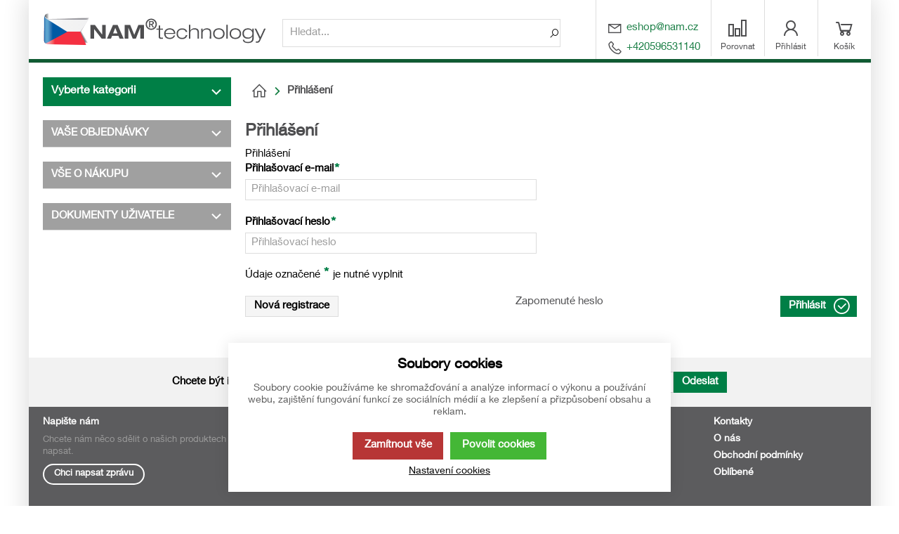

--- FILE ---
content_type: text/html; charset=UTF-8
request_url: https://www.namtechnology.cz/prihlaseni
body_size: 25157
content:
<!DOCTYPE html><html lang="CS"><head><script>var k2consolePost='/standard/m1web/post.php'; var k2consoleImages='0'; !function(){try{let t="",e="",r="",a=!1,n=!1,s=window,i="1"==k2consoleImages;console.defaultError=console.error.bind(console),console.error=function(t){a=!0,console.defaultError.apply(console,arguments);try{throw Error(t,!1)}catch(e){let r={message:JSON.stringify(e.stack),data:""};d(r,"Console error")}a=!1},s.onerror=function(t,e,r,n,s){let i={message:JSON.stringify(s.stack),data:""};return d(i,"ERROR"),a};let o=XMLHttpRequest.prototype.send;function d(t,e){let r,a={type:e,errorData:t,url:location.href,browserInfo:((r={}).windowSize=s.innerWidth?""+(s.innerWidth?s.innerWidth:"")+"x"+(s.innerHeight?s.innerHeight:""):"",r.screen=screen.width?""+(screen.width?screen.width:"")+"x"+(screen.height?screen.height:""):"",r.cookies=!!navigator.cookieEnabled,r)};n=!0;let i=new FormData,o=new XMLHttpRequest;i.append("k2","console"),i.append("a",JSON.stringify(a)),o.open("POST",k2consolePost,!0),o.send(i),n=!1}XMLHttpRequest.prototype.send=function(){if(console.log(this),!n){t=this,e=arguments;try{throw Error(t,!1)}catch(a){r=JSON.stringify(a.stack)}this.addEventListener("load",function(){if(500==this.status||404==this.status){let t={message:r,data:e};d(t,"XHR error ("+this.status+")")}})}return o.apply(this,arguments)},s.addEventListener("error",function(t){if(console.log(t),"IMG"===t.target.nodeName){let e=t.target.getAttribute("src"),r={message:e=e.includes("data:image/gif;base64,")?t.target.getAttribute("data-src"):e,data:""};null==e||""==e.split("?")[0]?d(r,"IMG not found - empty src"):i&&d(r,"IMG not found")}if("SCRIPT"===t.target.nodeName){let a={message:t.target.src,data:""};d(a,"SCRIPT load error")}if("LINK"===t.target.nodeName&&"stylesheet"==t.target.rel){let n={message:t.target.href,data:""};d(n,"CSS load error")}},{capture:!0,passive:!0}),defaultImage=Image,Image=class extends defaultImage{constructor(){var t=document.createElement("img");return t.addEventListener("error",function(t){let e=t.target.getAttribute("src"),r={message:e=e.includes("data:image/gif;base64,")?t.target.getAttribute("data-src"):e,data:""};""==e.split("?")[0]||null==e?d(r,"IMG not found - empty src"):i&&d(r,"IMG not found")}),t}}}catch(g){console.log(g)}}();</script><script data-k2="dataLayer">var analyticsDataLayer = {"userID":0,"userHash":""};</script><meta http-equiv="content-type" content="text/html; charset=UTF-8"><script>function checkSize(){};function removeThis(){};</script><script class="k2noscript" async src="https://www.googletagmanager.com/gtag/js?id=UA-104605502-1"></script><script class="k2noscript" data-k2-consent="analytics" type="“text/plain“">window.dataLayer = window.dataLayer || [];
        var dataGA = ""; 
        if(dataGA){ 
            var purchaseGA = dataGA; 
        }

        function gtag() {
            dataLayer.push(arguments);
        }
        gtag('js', new Date());

        gtag('config', 'UA-104605502-1');</script><script>var daysText = ["Pondělí", "Úterý", "Středa", "Čtvrtek", "Pátek", "Sobota", "Neděle"];
        var monthText = ["Leden", "Únor", "Březen", "Duben", "Květen", "Červen", "Červenec", "Srpen", "Září", "Říjen", "Listopad", "Prosinec"];
        var todayText = "Dnes";</script><script src="/template/eshop1/js/cookie.js" defer></script><meta http-equiv="X-UA-Compatible" content="IE=edge"><meta name="viewport" content="width=device-width, initial-scale=1"><title>Přihlášení | NAM system, a.s.</title><meta name="robots" content="noindex, follow"><meta name="description" content="Přihlášení"><meta name="keywords" content=""><meta http-equiv="content-type" content="application/vnd.ms-excel; charset=UTF-8"><link rel="apple-touch-icon" sizes="180x180" href="/template/eshop1/image/favicon/apple-touch-icon.png"><link rel="icon" type="image/png" sizes="32x32" href="/template/eshop1/image/favicon/favicon-32x32.png"><link rel="icon" type="image/png" sizes="16x16" href="/template/eshop1/image/favicon/favicon-16x16.png"><link rel="shortcut icon" href="/template/eshop1/image/favicon/favicon.ico"><meta name="theme-color" content="#007f46"><meta name="msapplication-navbutton-color" content="#007f46"><meta name="apple-mobile-web-app-status-bar-style" content="#007f46"><meta name="xlsx-js" content="/template/eshop1/js/xlsx.js"><link rel="stylesheet" href="/template/eshop1/css/styles.css?v=1768207858" media="screen"><link rel="stylesheet" href="/template/eshop1/css/module.css?v=1768207858" media="screen"><link rel="stylesheet" href="/template/eshop1/css/print.css" media="print"><script defer data-k2-consent="marketing" type="“text/plain“" data-src="https://maps.google.com/maps/api/js?key=AIzaSyDkOD0fn_5PKDQJXYiJZTE59IJ8XrSmAis&amp;sensor=false"></script><script src="/template/eshop1/js/jquery-3.2.1.min.js" defer></script><script src="/template/eshop1/js/swiper.min.js" defer></script><script data-k2-consent="marketing" data-src="https://widget.packeta.com/www/js/library.js"></script><script src="/template/eshop1/js/script.js?v=1768207858" defer></script><script class="k2noscript" data-k2-consent="analytics" data-src="/template/eshop1/js/scriptDataLayer.js?v=1768207858" defer></script><script data-k2-consent="marketing" type="“text/plain“">(function(d, s, id) {
            var js, fjs = d.getElementsByTagName(s)[0];
            if (d.getElementById(id)) return;
            js = d.createElement(s);
            js.id = id;
            js.src = 'https://connect.facebook.net/cs_CZ/sdk.js#xfbml=1&version=v3.1';
            fjs.parentNode.insertBefore(js, fjs);
        }(document, 'script', 'facebook-jssdk'));</script><script data-k2-consent="marketing" type="“text/plain“" data-src="https://apis.google.com/js/platform.js" async defer>{
            lang: 'cs'
        }</script><link rel="canonical" href="https://www.namtechnology.cz/prihlaseni"></head><body data-k2-de="," data-k2-th=" " data-k2-ex="0" data-k2-in="0" data-k2-sn="1" data-k2-lang="5"><noscript><iframe src="https://www.googletagmanager.com/ns.html?id=" height="0" width="0" style="display:none;visibility:hidden"></iframe></noscript><div id="fb-root"></div><header class="main_header"><div class="flex buttons_wrap_menu mobile_buttons"><div class="menu_btn neni button_menu"><span class="icons"><span class="ico ico-category-all"></span><span class="ico ico-close"></span></span><span class="title">Nabídka</span></div><div class="search_btn neni button_menu"><span class="icons"><span class="ico ico-search"></span><span class="ico ico-close"></span></span><span class="title">Hledat</span></div></div><div class="flex logo_wrap"><a href="https://www.namtechnology.cz/" title="NAM system, a.s." class="flex"><img src="/template/eshop1/image/logo_nam_cz.svg" alt="NAM system, a.s." class="logo"></a></div><div class="k2fx k2fx4search search_wrap flex"><form class="search_form flex k2tx k2tx4search" data-k2-min="3" data-k2-max="60" data-k2-crc="eNp1U01vwjAMvfdXRJk4AgIhIUVtD9MO23XbbZpQ1ro0I02qJOVDwH770qaBwLpDXcl+fvaznThnW5RxqnWCNVCVlaudojUqOOwxyqmh4818XOwTXC1qJfMmM4Q4IE4/9EGfZiez/4ynlic9/ZziQqrqjrBz3RKaYcIoZqJujM/fzHvEm4sjc6jB02JEGyMzWdUcjPXKosCo5jSDUvIcVIKPNlhJQcjcVzhPJhOcxhSVCooEP+BrJQd4tv5rlw51rGY7+CKkpmtwjRDSRs6BHGY4DCO70NkW1TUVvhzLJLLf2OuOp23U/mgaBwvZzFnxYqBCJcsB9dPMpDAgjE1quG8gwa2XMgEKD2xzxSyJthmcXTNa3wWMgqmMlo+N4u0kRssnO/Nem/W9Oy0+qVvprbC+qKAV4PTotIfippxZ0/DUHUwUqg1FcklzJtZ/NbdZYVJ3V51ZfTfasOKwyiwS1B1TN4f2wMJufRUFnBq2hesiOjt8Pz0kcgpCG93uTsj/dxdduBeECOmO5RV0w83Zk03bd5P+AvGSROQ="><input class="k2productSearch" type="search" autocomplete="off" placeholder="Hledat..."><a href="#" class="k2searchHref" data-k2-href="/vysledek-vyhledavani" data-k2-title=""><span class="ico ico-search"></span></a><div class="k2ifItem hide search_content"><ul data-k2="container" class="search_wrap_items"></ul></div><div class="hide search_loading search_content"><div><div class=" flex flex_justify_center search_loading_wrap"><span class="loading relative"></span><span>Hledat...</span></div></div></div><div class="k2noItem hide search_content">
Nenalezeny žádné produkty.</div></form></div><div class="flex buttons_wrap_menu"><div class="top-menu-contacts"><div><a href="mailto:eshop@nam.cz"><span class="ico ico-email"></span><span>eshop@nam.cz</span></a></div><div><a href="tel:+420596531140"><span class="ico ico-phone"></span><span>+420596531140</span></a></div></div><a href="/porovnani" title="" class="compare_btn neni button_menu"><span class="ico ico-compare"></span><span class="title">Porovnat</span></a><div class="flex"><div class="flex"><form data-k2="userGuest" class="flex"><a href="/prihlaseni" title="" data-k2-test-id="loginBtn" class="button_menu user_btn flex js_popup" id="seleniumLogin" data-selector=".login_wrap"><span class="ico ico-user"></span><span class="title">Přihlásit</span></a></form></div></div><div class="k2fx k2fx5basketFloat flex"><div class="flex k2tx k2tx5basketFloat" data-k2-crc="eNrdUtFqwjAUffcrQsBHkQkihLYwGQNh4GCPY0gab2ewSUqSOovtvmXfsi9bklapBcee95DmcnPO6ck9ibb8gLbU0sl+NsmOMRZzpbegCUmp2YN9zBW1GLGcGhPjLIcjTl5NZepZbY9v0dTRk/qzjvoy9m8yoz4pxjxbWRADTESRBqEOAKKwVYxP4u4DUkIK+g5r/4NlkCeEmwajnYYsxuPF8hbKA8aLB4wstzn8IhfOm4uZ9hKb1EokQXKUltYquREgS9QZNQWVAzhnCu2AOllf4uTU9u+FKqVtoqmnXBM9w61JC3SqHcYPqoMEZ/iqZSqRqnyTQ+ZGHObpS3c7VmoNklUvAbCWT67dXHw8a85gJVmDgofk+2tAOFsctTGfv7SrBvlJ9W/yuxVDH9PlcGJKCCUJmZ+f+iXY3qDC9gMjPDY7"><div data-k2="noItem" class="flex"><a href="/nakupni-kosik" title="" class="basket_btn neni button_menu flex"><span class="ico ico-basket"></span><span class="title">Košík</span></a></div></div></div></div><div class="k2fx k2fx1menu main_menu set_active" data-k2-name="eshopHeaderMenu" data-k2-level="1"><nav class="k2tx k2tx1menu swiper-container header_tabs_slider header_tabs_slider_start"><ul data-k2="container" class="flex swiper-wrapper"></ul></nav></div><div class="header_mobile_nav"><div class="header_mobile_menu"><span class="catg_all">Menu</span><div data-k2-name="eshopHeaderMenu" data-k2-level="1" class="k2fx k2fx1menu set_active"><nav class="k2tx k2tx1menu menu_aside_nav"><ul data-k2="container" class="flex user_menu_list"></ul></nav></div></div><div class="header_mobile_catg"><div class="k2fx k2fx3list" data-k2-level="3" data-k2-id="0"><nav class="k2tx k2tx3list category_list"><ul data-k2="container"><li data-k2="item" data-n="1" data-id="259523398860872" class=""><span><button class="ico ico-catg-arr open_list"></button><a href="/komunikatory_c259523398860872" title="Komunikátory a vysílače pro přenos informací na PCO"><span>Komunikátory</span></a></span><ul data-k2="subContainer"><li data-k2="item"><span><a href="/komunikatory_c259523398860872/komunikatory-pro-zabezpecovaci-systemy_c259523398860934" title="Komunikátory pro EZS"><span class="img_catg"><img src="/cache/img/be78f2d97bfa09dbc5ec5cc94e61dcb2-w90-259523398860934KOM-ZAB-SYS.JPG" alt="259523398860934_KOM-ZAB-SYS"></span><span>Komunikátory pro zabezpečovací systémy</span></a></span></li><li data-k2="item"><span><a href="/komunikatory_c259523398860872/komunikatory-pro-pozarni-systemy_c259523398860941" title="Komunikátory pro EPS"><span class="img_catg"><img src="/cache/img/8e6598ef64e6f56c984dbba62921aa9c-w90-259523398860941KOM-POZ-SYS.JPG" alt="259523398860941_KOM-POZ-SYS"></span><span>Komunikátory pro požární systémy</span></a></span></li><li data-k2="item"><span><a href="/komunikatory_c259523398860872/komunikatory-pro-prijem-tisnovych-tlacitek_c259523398860948" title="Komunikátory tísňové"><span class="img_catg"><img src="/cache/img/c59e949b09b59fc8ff9ffacfb7d87358-w90-259523398860948KOM-TIS-TLAC.JPG" alt="259523398860948_KOM-TIS-TLAC"></span><span>Komunikátory pro příjem tísňových tlačítek</span></a></span></li><li data-k2="item"><span><a href="/komunikatory_c259523398860872/sluzby_c259523398860955" title="Služby ke komunikátorům REGGAE a SAMBA"><span class="img_catg"><img src="/cache/img/4e3d40adb99ddea9750d685698b35846-w90-259523398860955-multisim-15.jpg" alt="259523398860955-multisim-15"></span><span>Služby</span></a></span></li><li data-k2="item"><span><a href="/komunikatory_c259523398860872/pronajem_c259678017683813" title="Pronájem komunikátorů REGGAE"><span class="img_catg"><img src="/cache/img/c31104321e54c6de241f35df3ee10cb8-w90-259678017683813KOM-PRONAJEM.JPG" alt="259678017683813_KOM-PRONAJEM"></span><span>Pronájem</span></a></span></li><li data-k2="item"><span><a href="/komunikatory_c259523398860872/opravy_c501463201611777" title="Ceník oprav"><span class="img_catg"><img src="/cache/img/ddef08f44e923fbbfe559f0b1da8d626-w90-501463201611777KOM-OPRAVY.JPG" alt="501463201611777_KOM-OPRAVY"></span><span>Opravy</span></a></span></li><li data-k2="item"><span><a href="/komunikatory_c259523398860872/prislusenstvi_c259523398860962" title="Příslušenství ke komunikátorům REGGAE"><span class="img_catg"><img src="/cache/img/e4cf6804135e03fb266bcee2352f938d-w90-259523398860962-ovladacipanelrfidtango.jpg" alt="259523398860962-ovladaci_panel_rfid_tango"></span><span>Příslušenství</span></a></span></li></ul></li><li data-k2="item" data-n="2" data-id="259523398860885" class=""><span><button class="ico ico-catg-arr open_list"></button><a href="/videofied-ezs_c259523398860885" title="Bezdrátový zabezpečovací systém s video verifikací"><span>Videofied EZS</span></a></span><ul data-k2="subContainer"><li data-k2="item"><span><a href="/videofied-ezs_c259523398860885/ustredny_c263333034853020" title="Zabezpečovací ústředny"><span class="img_catg"><img src="/cache/img/43721a50d553651e45606d13f1baafae-w90-263333034853020XL200-USTREDNA.JPG" alt="263333034853020_XL200-USTREDNA"></span><span>Ústředny</span></a></span></li><li data-k2="item"><span><a href="/videofied-ezs_c259523398860885/ovladace_c263333034853406" title="Klávesnice, čtečka, klíčenka"><span class="img_catg"><img src="/cache/img/0f7aee5187dc411b2613a9eb611d48c7-w90-263333034853406VID-OVLAD.JPG" alt="263333034853406_VID-OVLAD"></span><span>Ovladače</span></a></span></li><li data-k2="item"><span><a href="/videofied-ezs_c259523398860885/detektory_c263333034853213" title="Detektory vnitřní, venkovní"><span class="img_catg"><img src="/cache/img/4e32332a163b43e305977ee3c376cff2-w90-263333034853213VID-DET.JPG" alt="263333034853213_VID-DET"></span><span>Detektory</span></a></span></li><li data-k2="item"><span><a href="/videofied-ezs_c259523398860885/sireny_c263333034853599" title="Sirény vnitřní, venkovní"><span class="img_catg"><img src="/cache/img/c20f963cb3d8287d0c0541be10ff2cb9-w90-263333034853599VID-SIR.JPG" alt="263333034853599_VID-SIR"></span><span>Sirény</span></a></span></li><li data-k2="item"><span><a href="/videofied-ezs_c259523398860885/prislusenstvi_c263960100078104" title="Příslušenství pro ústředny, detektory, ovladače a sirény"><span class="img_catg"><img src="/cache/img/6652e976d7bcbd8c9710e7beaa5953e2-w90-263960100078104VIDEOFIED-PRISLUSENSTVI.JPG" alt="263960100078104_VIDEOFIED-PRISLUSENSTVI"></span><span>Příslušenství</span></a></span></li><li data-k2="item"><span><a href="/videofied-ezs_c259523398860885/sluzby_c263960100078283" title="Služby pro zabezpečovací ústředny"><span class="img_catg"><img src="/cache/img/da7dccedff53b756a72b53d86364323a-w90-263960100078283VIDEOFIED-SLUZBY.JPG" alt="263960100078283_VIDEOFIED-SLUZBY"></span><span>Služby</span></a></span></li></ul></li><li data-k2="item" data-n="3" data-id="259523398860892" class=""><span><button class="ico ico-catg-arr open_list"></button><a href="/tisnove-systemy-pro-pco_c259523398860892" title="Tísňové systémy pro PCO"><span>Tísňové systémy pro PCO</span></a></span><ul data-k2="subContainer"><li data-k2="item"><span><a href="/tisnove-systemy-pro-pco_c259523398860892/hardware_c263333034853792" title="Zařízení pro přivolání pomoci"><span class="img_catg"><img src="/cache/img/0006f2a292f776d53c7f10a85d31bfec-w90-263333034853792TISN-TLA-HARDWARE.JPG" alt="263333034853792_TISN-TLA-HARDWARE"></span><span>Hardware</span></a></span></li><li data-k2="item"><span><a href="/tisnove-systemy-pro-pco_c259523398860892/sluzby_c263333034854370" title="Služby tísňového systém pro PCO"><span class="img_catg"><img src="/cache/img/b60fe13a3998310c37b25e9db17513d9-w90-263333034854370TISN-TLA-SLUZBY.JPG" alt="263333034854370_TISN-TLA-SLUZBY"></span><span>Služby</span></a></span></li></ul></li><li data-k2="item" data-n="4" data-id="259523398860899" class=""><span><button class="ico ico-catg-arr open_list"></button><a href="/pco_c259523398860899" title="Technologie pro dohledová centra"><span>PCO</span></a></span><ul data-k2="subContainer"><li data-k2="item"><span><a href="/pco_c259523398860899/pco-1box_c259523398860906" title="PCO 1Box"><span class="img_catg"><img src="/cache/img/f1dbdbadd36afef050302e05e9e68de9-w90-2595233988609061BOX-RACK.JPG" alt="259523398860906_1BOX-RACK"></span><span>PCO 1Box</span></a></span></li><li data-k2="item"><span><a href="/pco_c259523398860899/1box-cloud_c259523398860913" title="1Box cloud - nejjednodušší cesta k vlastnímu PCO"><span class="img_catg"><img src="/cache/img/babf92cd6a537649d5afba8711e4fe68-w90-2595233988609131BOXCLOUD.JPG" alt="259523398860913_1BOX_CLOUD"></span><span>1Box cloud</span></a></span><ul data-k2="subContainer"><li data-k2="item"><span><a href="/pco_c259523398860899/1box-cloud_c259523398860913/zakladni-sluzby-1box-cloud_c699001632456711" title="Základní služby 1Box cloud"><span>Základní služby 1Box cloud</span></a></span></li><li data-k2="item"><span><a href="/pco_c259523398860899/1box-cloud_c259523398860913/objektove-sluzby-1box-cloud_c698748229628635" title="Objektové služby 1Box cloud"><span>Objektové služby 1Box cloud</span></a></span></li><li data-k2="item"><span><a href="/pco_c259523398860899/1box-cloud_c259523398860913/vseobecne-podminky-poskytovani-sluzeb-1box-cloud_c699001632456712" title="Všeobecné podmínky poskytování služeb 1Box cloud"><span>Všeobecné podmínky poskytování služeb 1Box cloud</span></a></span></li><li data-k2="item"><span><a href="/pco_c259523398860899/1box-cloud_c259523398860913/priplatkove-moduly_c698928618012889" title="Příplatkové moduly"><span>Příplatkové moduly</span></a></span></li></ul></li><li data-k2="item"><span><a href="/pco_c259523398860899/1box-video_c692546296612404" title="1Box video"><span class="img_catg"><img src="/cache/img/6ea8e9668a6424c2695a5445a21b8ddc-w90-6925462966124041BOX-VIDEO.JPG" alt="692546296612404_1BOX-VIDEO"></span><span>1Box video</span></a></span><ul data-k2="subContainer"><li data-k2="item"><span><a href="/pco_c259523398860899/1box-video_c692546296612404/hikvision_c692705210400798" title="Hikvision"><span>Hikvision</span></a></span></li></ul></li><li data-k2="item"><span><a href="/pco_c259523398860899/1box-vyjezd_c693486894451554" title="1Box výjezd"><span class="img_catg"><img src="/cache/img/add535fd7d75d98808c35a5511423533-w90-6934868944515541BOX%20VYJEZD.JPG" alt="693486894451554_1BOX VYJEZD"></span><span>1Box výjezd</span></a></span></li><li data-k2="item"><span><a href="/pco_c259523398860899/1box-help_c448639398838273" title="Tisňová řešení"><span class="img_catg"><img src="/cache/img/bdede3b62d08820234e63cd402ac5855-w90-4486393988382731BOX-HELP.JPG" alt="448639398838273_1BOX-HELP"></span><span>1Box help</span></a></span><ul data-k2="subContainer"><li data-k2="item"><span><a href="/pco_c259523398860899/1box-help_c448639398838273/sluzby_c448682348511275" title="Služby"><span>Služby</span></a></span></li></ul></li><li data-k2="item"><span><a href="/pco_c259523398860899/prijimaci-a-prenosova-zarizeni_c259523398860983" title="Přijímací a přenosová zařízení"><span class="img_catg"><img src="/cache/img/530f8601e0df49a2b871f2206899d998-w90-2595233988609831BOX-PRIJIMAC.JPG" alt="259523398860983_1BOX-PRIJIMAC"></span><span>Přijímací a přenosová zařízení</span></a></span><ul data-k2="subContainer"><li data-k2="item"><span><a href="/pco_c259523398860899/prijimaci-a-prenosova-zarizeni_c259523398860983/radiove-site_c259523398861179" title="Rádiové sítě Global a Global 2"><span>Rádiové sítě</span></a></span></li><li data-k2="item"><span><a href="/pco_c259523398860899/prijimaci-a-prenosova-zarizeni_c259523398860983/nsg-receiver_c259523398861186" title="Přijímač 2G/4G/GPRS a IP komunikátorů REGGAE"><span>NSG receiver</span></a></span></li><li data-k2="item"><span><a href="/pco_c259523398860899/prijimaci-a-prenosova-zarizeni_c259523398860983/telefonni-karta_c263333034855331" title="Telefonní karta"><span>Telefonní karta</span></a></span></li></ul></li><li data-k2="item"><span><a href="/pco_c259523398860899/monitorovaci-software-net-g_c259523398861048" title="Software pro provoz PCO 1Box a 1Box cloud"><span class="img_catg"><img src="/cache/img/6e41cd32e475cc17dc650b25e24140db-w90-2595233988610481BOX-SOFWARE.JPG" alt="259523398861048_1BOX-SOFWARE"></span><span>Monitorovací software NET-G</span></a></span><ul data-k2="subContainer"><li data-k2="item"><span><a href="/pco_c259523398860899/monitorovaci-software-net-g_c259523398861048/moduly_c263333034855524" title="Hlavní části monitorovacího software NET-G"><span>Moduly</span></a></span></li><li data-k2="item"><span><a href="/pco_c259523398860899/monitorovaci-software-net-g_c259523398861048/drivery_c263333034855525" title="Ovladače připojených zařízení"><span>Drivery</span></a></span></li><li data-k2="item"><span><a href="/pco_c259523398860899/monitorovaci-software-net-g_c259523398861048/servisy_c263333034855718" title="Rozšiřující části monitorovacího software NET-G"><span>Servisy</span></a></span></li><li data-k2="item"><span><a href="/pco_c259523398860899/monitorovaci-software-net-g_c259523398861048/moduly-pro-kamerove-systemy_c445014446440485" title="Komunikace s kamerovými systémy"><span>Moduly pro kamerové systémy</span></a></span></li><li data-k2="item"><span><a href="/pco_c259523398860899/monitorovaci-software-net-g_c259523398861048/pronajem_c263333034855911" title="Pronájem monitorovacího software NET-G"><span>Pronájem</span></a></span></li><li data-k2="item"><span><a href="/pco_c259523398860899/monitorovaci-software-net-g_c259523398861048/prislusenstvi_c263333034854177" title="Doplňky k monitorovacímu software NET-G"><span>Příslušenství</span></a></span></li></ul></li></ul></li><li data-k2="item" data-n="5" data-id="549996332056630" class=""><span><button class="ico ico-catg-arr open_list"></button><a href="/tick-tracker_c549996332056630" title="TICK tracker"><span>TICK tracker</span></a></span><ul data-k2="subContainer"><li data-k2="item"><span><a href="/tick-tracker_c549996332056630/hardware_c550863915450400" title="Hardware"><span class="img_catg"><img src="/cache/img/322d81d71f325e610c488b9280aeb86f-w90-550863915450400TICK-HARDWARE.JPG" alt="550863915450400_TICK-HARDWARE"></span><span>Hardware</span></a></span></li><li data-k2="item"><span><a href="/tick-tracker_c549996332056630/prislusenstvi_c550863915450401" title="Příslušenství"><span class="img_catg"><img src="/cache/img/304f530ea72bbcaf1cd7b7c872397c86-w90-550863915450401TICK-PRISLUSENSTVI%20(1).JPG" alt="550863915450401_TICK-PRISLUSENSTVI (1)"></span><span>Příslušenství</span></a></span></li><li data-k2="item"><span><a href="/tick-tracker_c549996332056630/sluzby_c550941224861697" title="Služby TICK tracker"><span class="img_catg"><img src="/cache/img/3fb56bb594279c5b147cb2e99e2d40c0-w90-550941224861697TICK-SLUZBY.JPG" alt="550941224861697_TICK-SLUZBY"></span><span>Služby</span></a></span></li></ul></li><li data-k2="item" data-n="6" data-id="694418902359639" class=""><span><button class="ico ico-catg-arr open_list"></button><a href="/aibox_c694418902359639" title="Technologie umělé inteligence AIBOX"><span>AIBOX</span></a></span><ul data-k2="subContainer"><li data-k2="item"><span><a href="/aibox_c694418902359639/hardware_c696888508547837" title="Hardware"><span class="img_catg"><img src="/cache/img/944a8f5605ac4827bae8455fe51c8652-w90-AIBOX2.png" alt="AIBOX_2"></span><span>Hardware</span></a></span></li><li data-k2="item"><span><a href="/aibox_c694418902359639/sluzby_c696888508547838" title="Služby"><span class="img_catg"><img src="/cache/img/08dac6d63c4bf267e2808f64ec3ebc7a-w90-696888508547838OBJEKTOVESLUZBY.JPG" alt="696888508547838_OBJEKTOVE_SLUZBY"></span><span>Služby</span></a></span></li><li data-k2="item"><span><a href="/aibox_c694418902359639/prislusenstvi_c696888508547845" title="Příslušenství"><span class="img_catg"><img src="/cache/img/7c1f44a36ec64c533d42bb7d4017daac-w90-696888508547845LICENCE%20AIBOX1.JPG" alt="696888508547845_LICENCE AIBOX1"></span><span>Příslušenství</span></a></span></li></ul></li><li data-k2="item" data-n="7" data-id="259523398860927" class=""><span><button class="ico ico-catg-arr open_list"></button><a href="/ostatni-sluzby_c259523398860927" title="Ostatní služby"><span>Ostatní služby</span></a></span><ul data-k2="subContainer"><li data-k2="item"><span><a href="/ostatni-sluzby_c259523398860927/skoleni_c263333034858031" title="Školení"><span class="img_catg"><img src="/cache/img/af9f74e2e4a8de43ac4baf10bbaecda0-w90-263333034858031OSTAT-SKOLENI.JPG" alt="263333034858031_OSTAT-SKOLENI"></span><span>Školení</span></a></span></li><li data-k2="item"><span><a href="/ostatni-sluzby_c259523398860927/instalace_c263333034858224" title="Instalace přijímačů a přenosových zařízení PCO"><span class="img_catg"><img src="/cache/img/88691e1d6940cd2ac789f3e78de738a6-w90-263333034858224OSTAT-INSTALACE.JPG" alt="263333034858224_OSTAT-INSTALACE"></span><span>Instalace</span></a></span></li><li data-k2="item"><span><a href="/ostatni-sluzby_c259523398860927/projekty-radiovych-siti_c263333034858417" title="Projekty rádiových sítí"><span class="img_catg"><img src="/cache/img/44e655cfeb09d07771563faa227ebaec-w90-263333034858417OSTAT-RADIOVA-SIT.JPG" alt="263333034858417_OSTAT-RADIOVA-SIT"></span><span>Projekty rádiových sítí</span></a></span></li><li data-k2="item"><span><a href="/ostatni-sluzby_c259523398860927/ostatni-sluzby-a-cestovne_c263333034858610" title="Ostatní služby a cestovné"><span class="img_catg"><img src="/cache/img/1035b91ce21af1e5fed9e47850fe9095-w90-263333034858610OSTAT-SLUZBY.JPG" alt="263333034858610_OSTAT-SLUZBY"></span><span>Ostatní služby a cestovné</span></a></span></li><li data-k2="item"><span><a href="/ostatni-sluzby_c259523398860927/zbozi-ve-vyprodeji-siemens_c428105160196103" title="Zboží ve výprodeji - SIEMENS"><span class="img_catg"><img src="/cache/img/79f73b4fe4c876df6596376ff1c8e4d7-w90-428105160196103IKONA%20OSTATNI%20VYPRODEJ.JPG" alt="428105160196103_IKONA OSTATNI VYPRODEJ"></span><span>Zboží ve výprodeji - SIEMENS</span></a></span></li></ul></li><li data-k2="item" data-n="8" data-id="696712414887943" class=""><span><button class="ico ico-catg-arr open_list"></button><a href="/komunikacni-smlouva_c696712414887943" title="Komunikační smlouva"><span>Komunikační smlouva</span></a></span><ul data-k2="subContainer"><li data-k2="item"><span><a href="/komunikacni-smlouva_c696712414887943/zakladni-sluzby_c696712414887955" title="Základní služby"><span class="img_catg"><img src="/cache/img/36c7380f7993a548bb2c2212600f3d00-w90-696712414887955ZAKLADNI%20SLUZBY.JPG" alt="696712414887955_ZAKLADNI SLUZBY"></span><span>Základní služby</span></a></span></li><li data-k2="item"><span><a href="/komunikacni-smlouva_c696712414887943/objektove-sluzby-pro-zakladni-sluzbu-nsg-agentura_c696712414887956" title="Objektové služby pro základní službu NSG Agentura"><span class="img_catg"><img src="/cache/img/e5c898cfaa959ecdb6e715cc44ae999b-w90-696712414887956OBJEKTOVESLUZBY.JPG" alt="696712414887956_OBJEKTOVE_SLUZBY"></span><span>Objektové služby pro základní službu NSG Agentura</span></a></span><ul data-k2="subContainer"><li data-k2="item"><span><a href="/komunikacni-smlouva_c696712414887943/objektove-sluzby-pro-zakladni-sluzbu-nsg-agentura_c696712414887956/komunikatory-reggae_c696712414888003" title="Objektové služby Komunikátory REGGAE"><span>Komunikátory REGGAE</span></a></span></li><li data-k2="item"><span><a href="/komunikacni-smlouva_c696712414887943/objektove-sluzby-pro-zakladni-sluzbu-nsg-agentura_c696712414887956/videofied_c696806904195775" title="Objektové služby Videofied"><span>Videofied</span></a></span></li><li data-k2="item"><span><a href="/komunikacni-smlouva_c696712414887943/objektove-sluzby-pro-zakladni-sluzbu-nsg-agentura_c696712414887956/sia_c696806904195776" title="Objektové služby SIA"><span>SIA</span></a></span></li><li data-k2="item"><span><a href="/komunikacni-smlouva_c696712414887943/objektove-sluzby-pro-zakladni-sluzbu-nsg-agentura_c696712414887956/aibox_c696806904195778" title="Objektové služby AIBOX"><span>AIBOX</span></a></span></li><li data-k2="item"><span><a href="/komunikacni-smlouva_c696712414887943/objektove-sluzby-pro-zakladni-sluzbu-nsg-agentura_c696712414887956/tick_c696806904195777" title="Objektové služby TICK"><span>TICK</span></a></span></li></ul></li><li data-k2="item"><span><a href="/komunikacni-smlouva_c696712414887943/objektove-sluzby-pro-zakladni-sluzbu-nsg-agentura-sur-gard_c698486236386212" title="Objektové služby pro základní službu NSG Agentura Sur-Gard"><span class="img_catg"><img src="/cache/img/c99276a55ca6991fcb70d566bae613b4-w90-698486236386212OBJEKTOVESLUZBY.JPG" alt="698486236386212_OBJEKTOVE_SLUZBY"></span><span>Objektové služby pro základní službu NSG Agentura Sur-Gard</span></a></span><ul data-k2="subContainer"><li data-k2="item"><span><a href="/komunikacni-smlouva_c696712414887943/objektove-sluzby-pro-zakladni-sluzbu-nsg-agentura-sur-gard_c698486236386212/komunikatory-reggae-pro-zabezpecovaci-systemy_c698486236386214" title="Objektové služby Komunikátory REGGAE pro zabezpečovací systémy"><span>Komunikátory REGGAE pro zabezpečovací systémy</span></a></span></li><li data-k2="item"><span><a href="/komunikacni-smlouva_c696712414887943/objektove-sluzby-pro-zakladni-sluzbu-nsg-agentura-sur-gard_c698486236386212/videofied_c698486236386215" title="Videofied"><span>Videofied</span></a></span></li></ul></li><li data-k2="item"><span><a href="/komunikacni-smlouva_c696712414887943/vseobecne-podminky_c696712414887944" title="Všeobecné podmínky poskytování Služeb"><span class="img_catg"><img src="/cache/img/a7704ad12973f1101e72dac0014211a2-w90-696712414887944VSEOBECNE%20PODMINKY.JPG" alt="696712414887944_VSEOBECNE PODMINKY"></span><span>Všeobecné podmínky</span></a></span></li></ul></li></ul></nav><a href="/prihlaseni" title="{m1web::pageAllCategory::title}" class="catg_all neni">Zákaznická nabídka</a></div></div></div></header><main><div class="k2fx k2fx2kickLogged"></div><div class="spacing_row flex wrap_catg flex_wrap"><div class=" main_catg  mobile_aside_menu"><div class="sticky_js"><div class="relative "><div class="open_next_wrap no_mobile_catg"><button title="Vyberte kategorii" class="catg_all open_next no_multiple " data-overlay="0">Vyberte kategorii<span class="ico ico-catg-arr"></span></button><div class="no_float"><div class="k2fx k2fx3list" data-k2-level="3" data-k2-id="0"><nav class="k2tx k2tx3list category_list"><ul data-k2="container"><li data-k2="item" data-n="1" data-id="259523398860872" class=""><span><button class="ico ico-catg-arr open_list"></button><a href="/komunikatory_c259523398860872" title="Komunikátory a vysílače pro přenos informací na PCO"><span>Komunikátory</span></a></span><ul data-k2="subContainer"><li data-k2="item"><span><a href="/komunikatory_c259523398860872/komunikatory-pro-zabezpecovaci-systemy_c259523398860934" title="Komunikátory pro EZS"><span class="img_catg"><img src="/cache/img/be78f2d97bfa09dbc5ec5cc94e61dcb2-w90-259523398860934KOM-ZAB-SYS.JPG" alt="259523398860934_KOM-ZAB-SYS"></span><span>Komunikátory pro zabezpečovací systémy</span></a></span></li><li data-k2="item"><span><a href="/komunikatory_c259523398860872/komunikatory-pro-pozarni-systemy_c259523398860941" title="Komunikátory pro EPS"><span class="img_catg"><img src="/cache/img/8e6598ef64e6f56c984dbba62921aa9c-w90-259523398860941KOM-POZ-SYS.JPG" alt="259523398860941_KOM-POZ-SYS"></span><span>Komunikátory pro požární systémy</span></a></span></li><li data-k2="item"><span><a href="/komunikatory_c259523398860872/komunikatory-pro-prijem-tisnovych-tlacitek_c259523398860948" title="Komunikátory tísňové"><span class="img_catg"><img src="/cache/img/c59e949b09b59fc8ff9ffacfb7d87358-w90-259523398860948KOM-TIS-TLAC.JPG" alt="259523398860948_KOM-TIS-TLAC"></span><span>Komunikátory pro příjem tísňových tlačítek</span></a></span></li><li data-k2="item"><span><a href="/komunikatory_c259523398860872/sluzby_c259523398860955" title="Služby ke komunikátorům REGGAE a SAMBA"><span class="img_catg"><img src="/cache/img/4e3d40adb99ddea9750d685698b35846-w90-259523398860955-multisim-15.jpg" alt="259523398860955-multisim-15"></span><span>Služby</span></a></span></li><li data-k2="item"><span><a href="/komunikatory_c259523398860872/pronajem_c259678017683813" title="Pronájem komunikátorů REGGAE"><span class="img_catg"><img src="/cache/img/c31104321e54c6de241f35df3ee10cb8-w90-259678017683813KOM-PRONAJEM.JPG" alt="259678017683813_KOM-PRONAJEM"></span><span>Pronájem</span></a></span></li><li data-k2="item"><span><a href="/komunikatory_c259523398860872/opravy_c501463201611777" title="Ceník oprav"><span class="img_catg"><img src="/cache/img/ddef08f44e923fbbfe559f0b1da8d626-w90-501463201611777KOM-OPRAVY.JPG" alt="501463201611777_KOM-OPRAVY"></span><span>Opravy</span></a></span></li><li data-k2="item"><span><a href="/komunikatory_c259523398860872/prislusenstvi_c259523398860962" title="Příslušenství ke komunikátorům REGGAE"><span class="img_catg"><img src="/cache/img/e4cf6804135e03fb266bcee2352f938d-w90-259523398860962-ovladacipanelrfidtango.jpg" alt="259523398860962-ovladaci_panel_rfid_tango"></span><span>Příslušenství</span></a></span></li></ul></li><li data-k2="item" data-n="2" data-id="259523398860885" class=""><span><button class="ico ico-catg-arr open_list"></button><a href="/videofied-ezs_c259523398860885" title="Bezdrátový zabezpečovací systém s video verifikací"><span>Videofied EZS</span></a></span><ul data-k2="subContainer"><li data-k2="item"><span><a href="/videofied-ezs_c259523398860885/ustredny_c263333034853020" title="Zabezpečovací ústředny"><span class="img_catg"><img src="/cache/img/43721a50d553651e45606d13f1baafae-w90-263333034853020XL200-USTREDNA.JPG" alt="263333034853020_XL200-USTREDNA"></span><span>Ústředny</span></a></span></li><li data-k2="item"><span><a href="/videofied-ezs_c259523398860885/ovladace_c263333034853406" title="Klávesnice, čtečka, klíčenka"><span class="img_catg"><img src="/cache/img/0f7aee5187dc411b2613a9eb611d48c7-w90-263333034853406VID-OVLAD.JPG" alt="263333034853406_VID-OVLAD"></span><span>Ovladače</span></a></span></li><li data-k2="item"><span><a href="/videofied-ezs_c259523398860885/detektory_c263333034853213" title="Detektory vnitřní, venkovní"><span class="img_catg"><img src="/cache/img/4e32332a163b43e305977ee3c376cff2-w90-263333034853213VID-DET.JPG" alt="263333034853213_VID-DET"></span><span>Detektory</span></a></span></li><li data-k2="item"><span><a href="/videofied-ezs_c259523398860885/sireny_c263333034853599" title="Sirény vnitřní, venkovní"><span class="img_catg"><img src="/cache/img/c20f963cb3d8287d0c0541be10ff2cb9-w90-263333034853599VID-SIR.JPG" alt="263333034853599_VID-SIR"></span><span>Sirény</span></a></span></li><li data-k2="item"><span><a href="/videofied-ezs_c259523398860885/prislusenstvi_c263960100078104" title="Příslušenství pro ústředny, detektory, ovladače a sirény"><span class="img_catg"><img src="/cache/img/6652e976d7bcbd8c9710e7beaa5953e2-w90-263960100078104VIDEOFIED-PRISLUSENSTVI.JPG" alt="263960100078104_VIDEOFIED-PRISLUSENSTVI"></span><span>Příslušenství</span></a></span></li><li data-k2="item"><span><a href="/videofied-ezs_c259523398860885/sluzby_c263960100078283" title="Služby pro zabezpečovací ústředny"><span class="img_catg"><img src="/cache/img/da7dccedff53b756a72b53d86364323a-w90-263960100078283VIDEOFIED-SLUZBY.JPG" alt="263960100078283_VIDEOFIED-SLUZBY"></span><span>Služby</span></a></span></li></ul></li><li data-k2="item" data-n="3" data-id="259523398860892" class=""><span><button class="ico ico-catg-arr open_list"></button><a href="/tisnove-systemy-pro-pco_c259523398860892" title="Tísňové systémy pro PCO"><span>Tísňové systémy pro PCO</span></a></span><ul data-k2="subContainer"><li data-k2="item"><span><a href="/tisnove-systemy-pro-pco_c259523398860892/hardware_c263333034853792" title="Zařízení pro přivolání pomoci"><span class="img_catg"><img src="/cache/img/0006f2a292f776d53c7f10a85d31bfec-w90-263333034853792TISN-TLA-HARDWARE.JPG" alt="263333034853792_TISN-TLA-HARDWARE"></span><span>Hardware</span></a></span></li><li data-k2="item"><span><a href="/tisnove-systemy-pro-pco_c259523398860892/sluzby_c263333034854370" title="Služby tísňového systém pro PCO"><span class="img_catg"><img src="/cache/img/b60fe13a3998310c37b25e9db17513d9-w90-263333034854370TISN-TLA-SLUZBY.JPG" alt="263333034854370_TISN-TLA-SLUZBY"></span><span>Služby</span></a></span></li></ul></li><li data-k2="item" data-n="4" data-id="259523398860899" class=""><span><button class="ico ico-catg-arr open_list"></button><a href="/pco_c259523398860899" title="Technologie pro dohledová centra"><span>PCO</span></a></span><ul data-k2="subContainer"><li data-k2="item"><span><a href="/pco_c259523398860899/pco-1box_c259523398860906" title="PCO 1Box"><span class="img_catg"><img src="/cache/img/f1dbdbadd36afef050302e05e9e68de9-w90-2595233988609061BOX-RACK.JPG" alt="259523398860906_1BOX-RACK"></span><span>PCO 1Box</span></a></span></li><li data-k2="item"><span><a href="/pco_c259523398860899/1box-cloud_c259523398860913" title="1Box cloud - nejjednodušší cesta k vlastnímu PCO"><span class="img_catg"><img src="/cache/img/babf92cd6a537649d5afba8711e4fe68-w90-2595233988609131BOXCLOUD.JPG" alt="259523398860913_1BOX_CLOUD"></span><span>1Box cloud</span></a></span><ul data-k2="subContainer"><li data-k2="item"><span><a href="/pco_c259523398860899/1box-cloud_c259523398860913/zakladni-sluzby-1box-cloud_c699001632456711" title="Základní služby 1Box cloud"><span>Základní služby 1Box cloud</span></a></span></li><li data-k2="item"><span><a href="/pco_c259523398860899/1box-cloud_c259523398860913/objektove-sluzby-1box-cloud_c698748229628635" title="Objektové služby 1Box cloud"><span>Objektové služby 1Box cloud</span></a></span></li><li data-k2="item"><span><a href="/pco_c259523398860899/1box-cloud_c259523398860913/vseobecne-podminky-poskytovani-sluzeb-1box-cloud_c699001632456712" title="Všeobecné podmínky poskytování služeb 1Box cloud"><span>Všeobecné podmínky poskytování služeb 1Box cloud</span></a></span></li><li data-k2="item"><span><a href="/pco_c259523398860899/1box-cloud_c259523398860913/priplatkove-moduly_c698928618012889" title="Příplatkové moduly"><span>Příplatkové moduly</span></a></span></li></ul></li><li data-k2="item"><span><a href="/pco_c259523398860899/1box-video_c692546296612404" title="1Box video"><span class="img_catg"><img src="/cache/img/6ea8e9668a6424c2695a5445a21b8ddc-w90-6925462966124041BOX-VIDEO.JPG" alt="692546296612404_1BOX-VIDEO"></span><span>1Box video</span></a></span><ul data-k2="subContainer"><li data-k2="item"><span><a href="/pco_c259523398860899/1box-video_c692546296612404/hikvision_c692705210400798" title="Hikvision"><span>Hikvision</span></a></span></li></ul></li><li data-k2="item"><span><a href="/pco_c259523398860899/1box-vyjezd_c693486894451554" title="1Box výjezd"><span class="img_catg"><img src="/cache/img/add535fd7d75d98808c35a5511423533-w90-6934868944515541BOX%20VYJEZD.JPG" alt="693486894451554_1BOX VYJEZD"></span><span>1Box výjezd</span></a></span></li><li data-k2="item"><span><a href="/pco_c259523398860899/1box-help_c448639398838273" title="Tisňová řešení"><span class="img_catg"><img src="/cache/img/bdede3b62d08820234e63cd402ac5855-w90-4486393988382731BOX-HELP.JPG" alt="448639398838273_1BOX-HELP"></span><span>1Box help</span></a></span><ul data-k2="subContainer"><li data-k2="item"><span><a href="/pco_c259523398860899/1box-help_c448639398838273/sluzby_c448682348511275" title="Služby"><span>Služby</span></a></span></li></ul></li><li data-k2="item"><span><a href="/pco_c259523398860899/prijimaci-a-prenosova-zarizeni_c259523398860983" title="Přijímací a přenosová zařízení"><span class="img_catg"><img src="/cache/img/530f8601e0df49a2b871f2206899d998-w90-2595233988609831BOX-PRIJIMAC.JPG" alt="259523398860983_1BOX-PRIJIMAC"></span><span>Přijímací a přenosová zařízení</span></a></span><ul data-k2="subContainer"><li data-k2="item"><span><a href="/pco_c259523398860899/prijimaci-a-prenosova-zarizeni_c259523398860983/radiove-site_c259523398861179" title="Rádiové sítě Global a Global 2"><span>Rádiové sítě</span></a></span></li><li data-k2="item"><span><a href="/pco_c259523398860899/prijimaci-a-prenosova-zarizeni_c259523398860983/nsg-receiver_c259523398861186" title="Přijímač 2G/4G/GPRS a IP komunikátorů REGGAE"><span>NSG receiver</span></a></span></li><li data-k2="item"><span><a href="/pco_c259523398860899/prijimaci-a-prenosova-zarizeni_c259523398860983/telefonni-karta_c263333034855331" title="Telefonní karta"><span>Telefonní karta</span></a></span></li></ul></li><li data-k2="item"><span><a href="/pco_c259523398860899/monitorovaci-software-net-g_c259523398861048" title="Software pro provoz PCO 1Box a 1Box cloud"><span class="img_catg"><img src="/cache/img/6e41cd32e475cc17dc650b25e24140db-w90-2595233988610481BOX-SOFWARE.JPG" alt="259523398861048_1BOX-SOFWARE"></span><span>Monitorovací software NET-G</span></a></span><ul data-k2="subContainer"><li data-k2="item"><span><a href="/pco_c259523398860899/monitorovaci-software-net-g_c259523398861048/moduly_c263333034855524" title="Hlavní části monitorovacího software NET-G"><span>Moduly</span></a></span></li><li data-k2="item"><span><a href="/pco_c259523398860899/monitorovaci-software-net-g_c259523398861048/drivery_c263333034855525" title="Ovladače připojených zařízení"><span>Drivery</span></a></span></li><li data-k2="item"><span><a href="/pco_c259523398860899/monitorovaci-software-net-g_c259523398861048/servisy_c263333034855718" title="Rozšiřující části monitorovacího software NET-G"><span>Servisy</span></a></span></li><li data-k2="item"><span><a href="/pco_c259523398860899/monitorovaci-software-net-g_c259523398861048/moduly-pro-kamerove-systemy_c445014446440485" title="Komunikace s kamerovými systémy"><span>Moduly pro kamerové systémy</span></a></span></li><li data-k2="item"><span><a href="/pco_c259523398860899/monitorovaci-software-net-g_c259523398861048/pronajem_c263333034855911" title="Pronájem monitorovacího software NET-G"><span>Pronájem</span></a></span></li><li data-k2="item"><span><a href="/pco_c259523398860899/monitorovaci-software-net-g_c259523398861048/prislusenstvi_c263333034854177" title="Doplňky k monitorovacímu software NET-G"><span>Příslušenství</span></a></span></li></ul></li></ul></li><li data-k2="item" data-n="5" data-id="549996332056630" class=""><span><button class="ico ico-catg-arr open_list"></button><a href="/tick-tracker_c549996332056630" title="TICK tracker"><span>TICK tracker</span></a></span><ul data-k2="subContainer"><li data-k2="item"><span><a href="/tick-tracker_c549996332056630/hardware_c550863915450400" title="Hardware"><span class="img_catg"><img src="/cache/img/322d81d71f325e610c488b9280aeb86f-w90-550863915450400TICK-HARDWARE.JPG" alt="550863915450400_TICK-HARDWARE"></span><span>Hardware</span></a></span></li><li data-k2="item"><span><a href="/tick-tracker_c549996332056630/prislusenstvi_c550863915450401" title="Příslušenství"><span class="img_catg"><img src="/cache/img/304f530ea72bbcaf1cd7b7c872397c86-w90-550863915450401TICK-PRISLUSENSTVI%20(1).JPG" alt="550863915450401_TICK-PRISLUSENSTVI (1)"></span><span>Příslušenství</span></a></span></li><li data-k2="item"><span><a href="/tick-tracker_c549996332056630/sluzby_c550941224861697" title="Služby TICK tracker"><span class="img_catg"><img src="/cache/img/3fb56bb594279c5b147cb2e99e2d40c0-w90-550941224861697TICK-SLUZBY.JPG" alt="550941224861697_TICK-SLUZBY"></span><span>Služby</span></a></span></li></ul></li><li data-k2="item" data-n="6" data-id="694418902359639" class=""><span><button class="ico ico-catg-arr open_list"></button><a href="/aibox_c694418902359639" title="Technologie umělé inteligence AIBOX"><span>AIBOX</span></a></span><ul data-k2="subContainer"><li data-k2="item"><span><a href="/aibox_c694418902359639/hardware_c696888508547837" title="Hardware"><span class="img_catg"><img src="/cache/img/944a8f5605ac4827bae8455fe51c8652-w90-AIBOX2.png" alt="AIBOX_2"></span><span>Hardware</span></a></span></li><li data-k2="item"><span><a href="/aibox_c694418902359639/sluzby_c696888508547838" title="Služby"><span class="img_catg"><img src="/cache/img/08dac6d63c4bf267e2808f64ec3ebc7a-w90-696888508547838OBJEKTOVESLUZBY.JPG" alt="696888508547838_OBJEKTOVE_SLUZBY"></span><span>Služby</span></a></span></li><li data-k2="item"><span><a href="/aibox_c694418902359639/prislusenstvi_c696888508547845" title="Příslušenství"><span class="img_catg"><img src="/cache/img/7c1f44a36ec64c533d42bb7d4017daac-w90-696888508547845LICENCE%20AIBOX1.JPG" alt="696888508547845_LICENCE AIBOX1"></span><span>Příslušenství</span></a></span></li></ul></li><li data-k2="item" data-n="7" data-id="259523398860927" class=""><span><button class="ico ico-catg-arr open_list"></button><a href="/ostatni-sluzby_c259523398860927" title="Ostatní služby"><span>Ostatní služby</span></a></span><ul data-k2="subContainer"><li data-k2="item"><span><a href="/ostatni-sluzby_c259523398860927/skoleni_c263333034858031" title="Školení"><span class="img_catg"><img src="/cache/img/af9f74e2e4a8de43ac4baf10bbaecda0-w90-263333034858031OSTAT-SKOLENI.JPG" alt="263333034858031_OSTAT-SKOLENI"></span><span>Školení</span></a></span></li><li data-k2="item"><span><a href="/ostatni-sluzby_c259523398860927/instalace_c263333034858224" title="Instalace přijímačů a přenosových zařízení PCO"><span class="img_catg"><img src="/cache/img/88691e1d6940cd2ac789f3e78de738a6-w90-263333034858224OSTAT-INSTALACE.JPG" alt="263333034858224_OSTAT-INSTALACE"></span><span>Instalace</span></a></span></li><li data-k2="item"><span><a href="/ostatni-sluzby_c259523398860927/projekty-radiovych-siti_c263333034858417" title="Projekty rádiových sítí"><span class="img_catg"><img src="/cache/img/44e655cfeb09d07771563faa227ebaec-w90-263333034858417OSTAT-RADIOVA-SIT.JPG" alt="263333034858417_OSTAT-RADIOVA-SIT"></span><span>Projekty rádiových sítí</span></a></span></li><li data-k2="item"><span><a href="/ostatni-sluzby_c259523398860927/ostatni-sluzby-a-cestovne_c263333034858610" title="Ostatní služby a cestovné"><span class="img_catg"><img src="/cache/img/1035b91ce21af1e5fed9e47850fe9095-w90-263333034858610OSTAT-SLUZBY.JPG" alt="263333034858610_OSTAT-SLUZBY"></span><span>Ostatní služby a cestovné</span></a></span></li><li data-k2="item"><span><a href="/ostatni-sluzby_c259523398860927/zbozi-ve-vyprodeji-siemens_c428105160196103" title="Zboží ve výprodeji - SIEMENS"><span class="img_catg"><img src="/cache/img/79f73b4fe4c876df6596376ff1c8e4d7-w90-428105160196103IKONA%20OSTATNI%20VYPRODEJ.JPG" alt="428105160196103_IKONA OSTATNI VYPRODEJ"></span><span>Zboží ve výprodeji - SIEMENS</span></a></span></li></ul></li><li data-k2="item" data-n="8" data-id="696712414887943" class=""><span><button class="ico ico-catg-arr open_list"></button><a href="/komunikacni-smlouva_c696712414887943" title="Komunikační smlouva"><span>Komunikační smlouva</span></a></span><ul data-k2="subContainer"><li data-k2="item"><span><a href="/komunikacni-smlouva_c696712414887943/zakladni-sluzby_c696712414887955" title="Základní služby"><span class="img_catg"><img src="/cache/img/36c7380f7993a548bb2c2212600f3d00-w90-696712414887955ZAKLADNI%20SLUZBY.JPG" alt="696712414887955_ZAKLADNI SLUZBY"></span><span>Základní služby</span></a></span></li><li data-k2="item"><span><a href="/komunikacni-smlouva_c696712414887943/objektove-sluzby-pro-zakladni-sluzbu-nsg-agentura_c696712414887956" title="Objektové služby pro základní službu NSG Agentura"><span class="img_catg"><img src="/cache/img/e5c898cfaa959ecdb6e715cc44ae999b-w90-696712414887956OBJEKTOVESLUZBY.JPG" alt="696712414887956_OBJEKTOVE_SLUZBY"></span><span>Objektové služby pro základní službu NSG Agentura</span></a></span><ul data-k2="subContainer"><li data-k2="item"><span><a href="/komunikacni-smlouva_c696712414887943/objektove-sluzby-pro-zakladni-sluzbu-nsg-agentura_c696712414887956/komunikatory-reggae_c696712414888003" title="Objektové služby Komunikátory REGGAE"><span>Komunikátory REGGAE</span></a></span></li><li data-k2="item"><span><a href="/komunikacni-smlouva_c696712414887943/objektove-sluzby-pro-zakladni-sluzbu-nsg-agentura_c696712414887956/videofied_c696806904195775" title="Objektové služby Videofied"><span>Videofied</span></a></span></li><li data-k2="item"><span><a href="/komunikacni-smlouva_c696712414887943/objektove-sluzby-pro-zakladni-sluzbu-nsg-agentura_c696712414887956/sia_c696806904195776" title="Objektové služby SIA"><span>SIA</span></a></span></li><li data-k2="item"><span><a href="/komunikacni-smlouva_c696712414887943/objektove-sluzby-pro-zakladni-sluzbu-nsg-agentura_c696712414887956/aibox_c696806904195778" title="Objektové služby AIBOX"><span>AIBOX</span></a></span></li><li data-k2="item"><span><a href="/komunikacni-smlouva_c696712414887943/objektove-sluzby-pro-zakladni-sluzbu-nsg-agentura_c696712414887956/tick_c696806904195777" title="Objektové služby TICK"><span>TICK</span></a></span></li></ul></li><li data-k2="item"><span><a href="/komunikacni-smlouva_c696712414887943/objektove-sluzby-pro-zakladni-sluzbu-nsg-agentura-sur-gard_c698486236386212" title="Objektové služby pro základní službu NSG Agentura Sur-Gard"><span class="img_catg"><img src="/cache/img/c99276a55ca6991fcb70d566bae613b4-w90-698486236386212OBJEKTOVESLUZBY.JPG" alt="698486236386212_OBJEKTOVE_SLUZBY"></span><span>Objektové služby pro základní službu NSG Agentura Sur-Gard</span></a></span><ul data-k2="subContainer"><li data-k2="item"><span><a href="/komunikacni-smlouva_c696712414887943/objektove-sluzby-pro-zakladni-sluzbu-nsg-agentura-sur-gard_c698486236386212/komunikatory-reggae-pro-zabezpecovaci-systemy_c698486236386214" title="Objektové služby Komunikátory REGGAE pro zabezpečovací systémy"><span>Komunikátory REGGAE pro zabezpečovací systémy</span></a></span></li><li data-k2="item"><span><a href="/komunikacni-smlouva_c696712414887943/objektove-sluzby-pro-zakladni-sluzbu-nsg-agentura-sur-gard_c698486236386212/videofied_c698486236386215" title="Videofied"><span>Videofied</span></a></span></li></ul></li><li data-k2="item"><span><a href="/komunikacni-smlouva_c696712414887943/vseobecne-podminky_c696712414887944" title="Všeobecné podmínky poskytování Služeb"><span class="img_catg"><img src="/cache/img/a7704ad12973f1101e72dac0014211a2-w90-696712414887944VSEOBECNE%20PODMINKY.JPG" alt="696712414887944_VSEOBECNE PODMINKY"></span><span>Všeobecné podmínky</span></a></span></li></ul></li></ul></nav><a href="/prihlaseni" title="{m1web::pageAllCategory::title}" class="catg_all neni">Zákaznická nabídka</a></div></div></div><div class="aside_menu spacing_row set_active"><div class="k2fx k2fx1menu" data-k2-name="userProfileSide" data-k2-level="3"><nav class="k2tx k2tx1menu menu_aside_nav"><ul data-k2="container" class="user_menu_list"><li data-k2="item" data-n="1" data-id="691927821320300" class=""><span class="menu_item_wrapper"><span title="Vaše objednávky">Vaše objednávky</span><span class="ico ico-catg-arr"></span></span><ul data-k2="subContainer" class="border"><li data-k2="item" data-n="1" data-id="691927821320303" class=""><span class="menu_item_wrapper"><a href="/profil-uzivatele/seznam-objednavek" title="Seznam objednávek">Seznam objednávek</a><span class="ico ico-catg-arr"></span></span></li><li data-k2="item" data-n="2" data-id="691927821320304" class=""><span class="menu_item_wrapper"><a href="/profil-uzivatele/seznam-dodacich-listu" title="Seznam dodacích listů">Seznam dodacích listů</a><span class="ico ico-catg-arr"></span></span></li><li data-k2="item" data-n="3" data-id="691927821320305" class=""><span class="menu_item_wrapper"><a href="/profil-uzivatele/seznam-faktur" title="Seznam faktur">Seznam faktur</a><span class="ico ico-catg-arr"></span></span></li><li data-k2="item" data-n="5" data-id="691927821320312" class=""><span class="menu_item_wrapper"><a href="/profil-uzivatele/oblibene" title="Oblíbené zboží">Oblíbené zboží</a><span class="ico ico-catg-arr"></span></span></li><li data-k2="item" data-n="6" data-id="691927821320314" class=""><span class="menu_item_wrapper"><a href="/rychla-objednavka" title="Rychlá objednávka">Rychlá objednávka</a><span class="ico ico-catg-arr"></span></span></li></ul></li><li data-k2="item" data-n="2" data-id="691927821320301" class=""><span class="menu_item_wrapper"><span title="Vše o nákupu">Vše o nákupu</span><span class="ico ico-catg-arr"></span></span><ul data-k2="subContainer" class="border"><li data-k2="item" data-n="1" data-id="691927821320315" class=""><span class="menu_item_wrapper"><a href="/obchodni-podminky" title="Obchodní podmínky">Obchodní podmínky</a><span class="ico ico-catg-arr"></span></span></li><li data-k2="item" data-n="2" data-id="691927821320316" class=""><span class="menu_item_wrapper"><a href="/ochrana-osobnich-udaju" title="Ochrana osobních údajů">Ochrana osobních údajů</a><span class="ico ico-catg-arr"></span></span></li><li data-k2="item" data-n="3" data-id="691975065960493" class=""><span class="menu_item_wrapper"><a href="/vernostni-program" title="Věrnostní program">Věrnostní program</a><span class="ico ico-catg-arr"></span></span></li><li data-k2="item" data-n="4" data-id="691975065960494" class=""><span class="menu_item_wrapper"><a href="/profil-uzivatele/gdpr" title="">GDPR</a><span class="ico ico-catg-arr"></span></span><ul data-k2="subContainer" class="border"><li data-k2="item" data-n="2" data-id="692155454586949" class=""><span class="menu_item_wrapper"><a href="/gdpr/gdpr-dokumentace-k-systemu-helpcare" title="">HelpCare</a><span class="ico ico-catg-arr"></span></span></li></ul></li></ul></li><li data-k2="item" data-n="3" data-id="691927821320302" class=""><span class="menu_item_wrapper"><span title="Dokumenty uživatele">Dokumenty uživatele</span><span class="ico ico-catg-arr"></span></span><ul data-k2="subContainer" class="border"><li data-k2="item" data-n="1" data-id="691927821320318" class=""><span class="menu_item_wrapper"><a href="/terminy-skoleni" title="Termíny školení">Termíny školení</a><span class="ico ico-catg-arr"></span></span></li><li data-k2="item" data-n="2" data-id="691927821320319" class=""><span class="menu_item_wrapper"><a href="/profil-uzivatele/ke-stazeni" title="Ke stažení">Ke stažení</a><span class="ico ico-catg-arr"></span></span></li></ul></li></ul></nav></div></div></div></div></div><div><div data-k2-id="0" data-k2-last="true" class="k2fx k2fx1nav "><div class="k2tx k2tx1nav  breadcrumb_wrap"><span data-k2="container" class="" itemscope itemtype="http://schema.org/BreadcrumbList"><div class="item_breadcrumb_first item_breadcrumb" data-k2="itemFirst" itemprop="itemListElement" itemscope itemtype="http://schema.org/ListItem"><a href="/" title="Domovská stránka" itemprop="item"><span class="ico-home"></span><meta itemprop="name" content="Domovská stránka"></a><meta itemprop="position" content="1"><span class="ico ico-catg-arr "></span></div><span data-k2="itemLast" data-n="2" data-id="{ID}" data-href="/prihlaseni" title="Přihlášení" class="item_breadcrumb" itemprop="itemListElement" itemscope itemtype="http://schema.org/ListItem"><a title="Přihlášení" data-href="/prihlaseni" class="" itemprop="item"><span itemprop="name">Přihlášení</span><meta itemprop="position" content="2"></a></span></span></div></div><div class="page_title title_section"><h1 class="data-k2-editable">Přihlášení</h1><div class="page_short_text title_text_section data-k2-editable">Přihlášení</div></div><div class="login_wrap" data-title="Přihlášení"><div class="k2fx k2fx2formLogin"><div class="k2tx k2tx2formLogin"><form data-k2="userGuest" class="form form_login"><div class="k2msg k2msg1 message_error message"><div><span class="ico ico-message-error"></span><span>Špatný e-mail nebo heslo.</span></div></div><div class="k2msg k2msg5 hide"><div class="message_warning message message_visible"><div><span class="ico ico-message-info"></span><span>Registrace není potvrzena</span></div></div><div class="spacing_top spacing_bottom"><button class="k2btn5 btn_normal hide" type="button">Odeslat potvrzení na e-mail</button></div></div><div class="k2msg k2msg6 message_error message"><div><span class="ico ico-message-error"></span><span>Účet je zablokovaný</span></div></div><div class="k2msg k2msg7 message_error message"><div><span class="ico ico-message-error"></span><span>Registrace není schválena</span></div></div><div class="k2msg k2msg8 msgi message_done message"><div><span class="ico ico-button-activate"></span><span>Aktivační e-mail byl odeslán na Vaši emailovou adresu</span></div></div><div class="k2msg k2msg9 msge message_error message"><div><span class="ico ico-message-error"></span><span>Nepodařilo se odeslat aktivační e-mail</span></div></div><label><span class="label_title">Přihlašovací e-mail<span class="required">*</span></span><input class="k2usr k2fail" id="seleniumMail" placeholder="Přihlašovací e-mail" autocomplete="username" type="email" maxlength="100"></label><label><span class="label_title">Přihlašovací heslo<span class="required">*</span></span><input class="k2pwd k2fail" id="seleniumPass" placeholder="Přihlašovací heslo" autocomplete="current-password" type="password" maxlength="50"></label><div><div>Údaje označené <span class="required">*</span> je nutné vyplnit</div></div><div class="spacing_top flex_justify flex flex_wrap spacing_row spacing_col mobile_flex_justify"><div><a href="/registrace" title="" class="btn_normal btn_ligth">
Nová registrace
</a></div><div><div><a href="/zapomenute-heslo" title="Zapomenuté heslo">Zapomenuté heslo</a></div></div><div><button class="k2btnLogin k2captcha3 btn_send js_loading" id="selleniumBtnLogin" type="submit" data-k2-url="https://www.namtechnology.cz/"><span>Přihlásit</span><span class="ico ico-button-activate"></span></button></div></div></form></div></div></div></div></div><div class="k2pageContainer spacing_top"></div></main>﻿<div class="k2fx k2fx1newsletterRegister newsletter_container"><div class="k2tx k2tx1newsletterRegister"><div class="flex newsletter_wrap spacing_row"><div><b>Chcete být informováni o všech novinkách? Přihlaste se k odběru newsletteru.</b></div><div class="flex"><div class="flex input_wrap"><input class="k2email" data-k2-msg="3" placeholder="E-mail" name="k2email" required="required" type="email" maxlength="250"><div class="k2msg k2msg3 hide"><svg xmlns="http://www.w3.org/2000/svg" xmlns:xlink="http://www.w3.org/1999/xlink" version="1.1" id="Capa_1" x="0px" y="0px" width="510px" height="510px" viewbox="0 0 510 510" style="enable-background:new 0 0 510 510;" xml:space="preserve"><g><g id="error"><path d="M255,0C114.75,0,0,114.75,0,255s114.75,255,255,255s255-114.75,255-255S395.25,0,255,0z M280.5,382.5h-51v-51h51V382.5z     M280.5,280.5h-51v-153h51V280.5z"></path></g></g></svg></div></div><button class="k2send btn btn_normal">Odeslat</button></div></div><div class="k2msg k2msg1 hide message_done">Děkujeme k přihlášení odběru novinek</div><div class="k2msg k2msg2 hide message_error">Něco se nepovedlo, kontaktujte nás</div></div></div><footer class="spacing"><div class="footer_menu spacing_row flex"><div><h3>Napište nám</h3><div><p>Chcete nám něco sdělit o našich produktech nebo e-shopu? Neváhejte napsat.</p></div><a href="#askUsForm" class="btn">Chci napsat zprávu</a></div><div><div class="k2fx k2fx16itemList"><div class="k2tx k2tx16itemList"><div data-k2="ifItem"><h3>Sledujte nás</h3><div><p>Sledujte nás na všech sociálních sítích, ať Vám nic neunikne!</p></div><div data-k2="container" class="social_links_wrap flex"><div data-k2="item" data-n="1"><a href="https://www.facebook.com/namsystemhavirov/" data-type="ico-social-facebook" data-type-bad="" title="Facebook" target="_blank"><span class="ico-social-facebook"><span class="path1"></span><span class="path2"></span></span></a></div><div data-k2="item" data-n="2"><a href="https://www.linkedin.com/company/nam-system-a-s-" data-type="ico-social-linkedin" data-type-bad="" title="Linkedin" target="_blank"><span class="ico-social-linkedin"><span class="path1"></span><span class="path2"></span></span></a></div><div data-k2="item" data-n="3"><a href="https://www.youtube.com/channel/UCB1YSqlEiKqDkM1llJmaUgA" data-type="ico-social-youtube" data-type-bad="" title="YouTube" target="_blank"><span class="ico-social-youtube"><span class="path1"></span><span class="path2"></span></span></a></div></div></div></div></div></div><div data-k2-name="eshopFooterMenu" class="k2fx k2fx1menu generate_menu_wrap"><nav class="k2tx k2tx1menu"><ul data-k2="container" class="flex generate_menu"><li data-k2="item" data-n="1" data-id="691975065960486" class=""><a href="/kontakty" title="Kontakty">Kontakty</a></li><li data-k2="item" data-n="2" data-id="691975065960487" class=""><a href="https://www.nam.cz/category/o-nas/vize/" title="O nás">O nás</a></li><li data-k2="item" data-n="3" data-id="691975065960488" class=""><a href="/obchodni-podminky" title="Obchodní podmínky">Obchodní podmínky</a></li><li data-k2="item" data-n="4" data-id="692262828775409" class=""><a href="/profil-uzivatele/oblibene" title="Oblíbené">Oblíbené</a></li></ul></nav></div></div><div class="flex copy_footer spacing_top "><div class="neni"><a href="/ochrana-osobnich-udaju-cookies" title="">Tato stránka používá soubory cookies. Klikněte pro více informací.</a></div><div class="copyright"><div>© 2013-2026 NAM system, a.s. | Pouze pro podnikatelské nákupy.</div></div></div></footer><div class="comgate_info"></div><div class="overlay_select"></div><div class="overlay_mobile_menu"></div><div class="hide"><div id="errorPromotionOrder"><div data-title="Košík obsahuje nepovolené položky"><div class="spacing_row"><h3>Košík obsahuje nepovolené položky</h3><div class="spacing_top flex flex_justify prebasket_btn_wrap spacing_col"><div><a href="/nakupni-kosik" title="Zobrazit košík" class="popup_close_alternative btn_normal btn_ligth icon_left"><span class="ico ico-catg-arr"></span>
Zpět do košíku
</a></div></div></div></div></div><div id="itemPrebasket"><div data-title="Zboží bylo vloženo do košíku"><div class="spacing_row"><div class="k2fx k2fx5preBasket"><div class="k2tx k2tx5preBasket" data-k2-crc="eNrtVc1u2kAQvvspLEs5UhKUKpJlXIHSVkhVGhWUHpG9HmCFvbvaXccgy++SZ8mTddaYxIY4pYRDDxzAfzPf/H37jeVF9NGOAh10lr2+E0TRmLJ5DI5ffiBxoFTfoRqSewlhoJagp5kMhONb7QY0maM//ttKkr5zcTOkSTCHMU8lgYub2y9Z//ryEk26CPEeUASK2LMYVjbhsQm56Pm5pjqGwuvifcNVvLgJSQkYc+F7oZ9LiFIC0YQXz095yqgehKFEgNDHZ8KThDPX/ey6lA1L/5HqoSV6ekoEzJaQ8EeAROh138mTqwxC1yXYsZjPXVcteHYHWvN7E1QVGDbfFIGPX1eksLyugWmAMa6PwhuxVzzLJJ9KCYysx+sk5HFVUrde5fOTdWwV285cu+5vqhc81Q+BPkU5O8AN1K4ox2a9NZc7nm3mkm/mPMKoapDwlOndaSK0aZoqPm0R64CaY3aVo/WKV4Oy23hhHV23F9omJSG5MFw1DEVWMw1Mo3/[base64]/2sY0o07CE2WzJuhLOBhiitD10bbbqr90uv/ZZfc/qe1bfs/r+d+rbEN8/Ou658g=="></div></div></div><div class="spacing_top flex flex_justify prebasket_btn_wrap spacing_col"><div><button class="popup_close_alternative btn_normal btn_ligth icon_left"><span class="ico ico-catg-arr"></span>
Pokračovat v nákupu
</button></div><div><a href="/nakupni-kosik" title="Zobrazit košík" class="btn_normal btn_green icon_right">Zobrazit košík<span class="ico ico-catg-arr"></span></a></div></div></div></div><div id="compare"><div class="compare_content spacing_top_mini spacing_row"><h2>Zboží bylo přidáno do porovnání</h2><span class="ico-success"></span><div class="spacing_top"><a href="/porovnani" class="btn btn_normal">Zobrazit porovnání</a></div></div></div><div id="dialog"><div data-title=""><div class="flex spacing_row itemPrebasket_wrap"><h2 class="dialog_text"></h2></div><div class="spacing_top flex flex_justify dialog_btn_wrap spacing_row"><div><button class="btn_normal btn_green dialog_btn popup_close_alternative" data-action="1">
Ano
</button></div><div><button class="btn_normal btn_ligth dialog_btn popup_close_alternative" data-action="0">
Ne
</button></div></div></div></div><div id="orderSend"><span class="loading"><span></span></span><div class="order_send_text">
Prosím čekejte...</div></div></div><div id="orderError" class="hide"><div class="order_error_text">Objednávku nelze dokončit, zkuste to prosím později</div></div><div class="k2fx k2fx14byPosition banner_static" data-k2-position="2000000399"></div><div class="k2fx k2fx14byPosition banner_static" data-k2-position="2000000400"></div><div class="k2fx k2fx14byPosition banner_text" data-k2-position="2000000395"></div><div class="k2fx k2fx14byPosition banner_text" data-k2-position="2000000396"></div><div class="cookie hide"><div class="cookie_wrap flex spacing_row"><div>Tyto webové stránky ukládají soubory cookies, které pomáhají k jeho správnému fungování. Využíváním webu s jejich používáním souhlasíte.  <a href="/ochrana-osobnich-udaju-cookies" title="Více o cookies" class="cookie_link">Více o cookies</a></div><div><button class="cookie_btn" id="selleniumCookieOk">Rozumím</button></div></div></div><div class="k2fx k2fx1askUs"><div class="k2tx k2tx1askUs"><div class="hide" id="askUsForm"><div class="popup_ask"><div class="popup_bg popup_close"></div><div class="popup_content askUsForm"><button class="popup_close popup_btn_close"></button><div><div class="spacing_bottom"><h3>Napište nám</h3><div class="color_gray"><p>Chcete nám něco sdělit o našich produktech nebo e-shopu? Neváhejte napsat.</p></div></div><form class="form spacing_col"><div><label class="label_input"><div class="msg_input_wrap"><input class="k2name input" data-k2-msg="2" name="k2name" required="required" type="text" maxlength="250"><div class="txt label_title">Jméno</div><p class="k2msg k2msg2 msg_input hide"><span class="ico ico-message-error"></span><span class="msg_input_tooltip">Zadejte, prosím, jméno</span></p></div></label></div><div><label class="label_input"><div class="msg_input_wrap"><input class="k2email input" data-k2-msg="3" name="k2email" required="required" type="email" maxlength="250"><div class="txt label_title">E-mail</div><p class="k2msg k2msg3 msg_input hide"><span class="ico ico-message-error"></span><span class="msg_input_tooltip">Zadejte, prosím, e-mailovou adresu</span></p></div></label></div><div><label class="label_input"><div class="msg_input_wrap"><textarea class="k2txt input" data-k2-msg="4" rows="4" name="k2txt" required="required" maxlength="1000"></textarea><div class="txt label_title">Text</div><p class="k2msg k2msg4 msg_input hide"><span class="ico ico-message-error"></span><span class="msg_input_tooltip">Zadejte, prosím, zprávu</span></p></div></label></div><div class="flex justify_center"><button class="k2send btn btn_normal" data-k2-type="kvLLTJPGmZTLUJYal1u9kZY9kZp4qFhcQsYKkJIfkweKgYiKkKq9lZuelZmfmJmdlZmekvIKnwpXYIeKkKpQnfx9SWLAUVlHRGIKNZmfmdiz">Odeslat</button></div><div><div class="k2msg k2msg1 message_done message"><div><span class="ico ico-message-ok"></span><span>Zpráva byla odeslána</span></div></div></div></form></div></div></div></div></div></div><div class="k2fx k2fx2formLogin"><div class="k2tx k2tx2formLogin"></div></div><div class="cookie_new"><div class="cookie_content"><div><div class="cookie_title">Soubory cookies</div><p class="cookie_text">Soubory cookie používáme ke shromažďování a analýze informací o výkonu a používání webu, zajištění fungování funkcí ze sociálních médií a ke zlepšení a přizpůsobení obsahu a reklam.</p></div><div class="cookie_button_wrap"><button class="cookie_disagree_all_btn">Zamítnout vše</button><button class="cookie_agree_all_btn">Povolit cookies</button></div><a href="#" class="cookie_set_popup">Nastavení cookies</a></div><div class="cookie_popup_wrap"><div class="cookie_popup_close_btn cookie_popup_wrap_close"></div><div class="cookie_popup"><h2 class="cookie_title">Soubory cookies</h2><p class="cookie_text">Soubory cookie používáme ke shromažďování a analýze informací o výkonu a používání webu, zajištění fungování funkcí ze sociálních médií a ke zlepšení a přizpůsobení obsahu a reklam.</p><form class="cookie_form"><div><button type="button" class="cookie_disagree_all_btn">Zamítnout vše</button><button type="button" class="cookie_agree_all_btn">Povolit cookies</button></div><div><label><div><div class="cookie_title">Nutné soubory cookie</div><p>Některé soubory cookie jsou vyžadovány, aby byla zajištěna základní funkčnost. Bez těchto cookies nebude web fungovat správně. Ve výchozím nastavení jsou povoleny a nelze je zakázat.</p></div><div class="cookie_checkbox_content"><input type="checkbox" id="cookie_necessarily" name="necessarily" class="cookie_set_checkbox" checked disabled><span></span></div></label></div><div><label><div><div class="cookie_title">Preferenční cookie</div><p>Preferenční soubory cookie umožňují, aby si webový server zapamatoval informace, díky nimž přizpůsobil vzhledu nebo chování webu každému uživateli. Mezi tyto informace může patřit ukládání vybrané měny, regionu, jazyka nebo barevného motivu.</p></div><div class="cookie_checkbox_content"><input type="checkbox" id="cookie_preference" name="preferences" class="cookie_set_checkbox"><span></span></div></label></div><div><label><div><div class="cookie_title">Analytické soubory cookie</div><p>Analytické soubory cookie nám pomáhají vylepšovat naše webové stránky shromažďováním informací a podáváním zpráv o jeho používání.</p></div><div class="cookie_checkbox_content"><input type="checkbox" id="cookie_analytics" name="analytics" class="cookie_set_checkbox"><span></span></div></label></div><div><label><div><div class="cookie_title">Marketingové cookies</div><p>Marketingové soubory cookie se používají ke sledování návštěvníků napříč webovými stránkami, které majitelům stránek umožňují zobrazovat relevantní a poutavé reklamy.</p></div><div class="cookie_checkbox_content"><input type="checkbox" id="cookie_marketing" name="marketing" class="cookie_set_checkbox"><span></span></div></label></div><button type="submit" class="cookie_save_setting">Uložit nastavení</button></form></div></div></div><div class="cookie_info_text_wrap"><div class="cookie_info_text"><h3>Pro zobrazení tohoto obsahu potřebujeme váš souhlas!</h3><p>Tento obsah může shromažďovat údaje o vašich aktivitách. Pokud si přejete zobrazit obsah je potřeba vyjádřit souhlas.</p><div><a href="#" class="cookie_set_popup">Nastavení cookies</a></div><button class="btn btn_normal cookie_item_agree">Přijmout</button></div></div><div data-k2-position="2000000535" class="k2fx k2fx14byPosition hide" data-k2-limit="2"></div><script type="text/javascript" src="/standard/common/common.js?v=1768207858" defer></script><script type="text/javascript" src="/standard/m1web/m1web.js?v=1768207858" defer></script><script type="text/javascript" src="/standard/m4product/m4product.js?v=1768207858" defer></script><script type="text/javascript" src="/standard/m5order/m5order.js?v=1768207858" defer></script><script type="text/javascript" src="/standard/m5order/t5addressWhisper.js?v=1768207858" defer></script><script type="text/javascript" src="/standard/m3category/m3category.js?v=1768207858" defer></script><script type="text/javascript" src="/standard/m2user/m2user.js?v=1768207858" defer></script><script>var k2timing={"a":"www.namtechnology.cz","b":"\/prihlaseni","c":1,"d":0,"e":false,"f":false,"g":0,"h":5000,"i":14970640,"j":"eshop1","k":"\/template\/eshop1\/pageUserLogin.tpl","s":{"system":"263.38","ws":"243.03","fx":"33.66","K2APIv2":"0.23","php":"540.30"},"t":{"system":[{"a":"parse template","b":"127.89","c":""},{"a":"requiredModulesGet","b":"55.74","c":""},{"a":"main","b":"20.87","c":""},{"a":"\u2660 newDocumentHTML","b":"12.94","c":""},{"a":"\u2660 removeempty","b":"11.01","c":""},{"a":"\u2660 parse images","b":"6.93","c":""},{"a":"processVars","b":"6.37","c":""},{"a":"fill fx","b":"5.48","c":""},{"a":"minify","b":"4.79","c":""},{"a":"getCategoryTreeHtml","b":"2.60","c":""},{"a":"url get template","b":"2.51","c":""},{"a":"\u2660 removeK2if","b":"2.42","c":""},{"a":"\u2660 insert js css","b":"1.98","c":""},{"a":"getCategoryTreeHtml","b":"1.84","c":""},{"a":"debugLog","b":"0.01","c":""}],"ws":[{"a":"pageCatalog","b":"228.88","c":"L"},{"a":"menu\/itemDetail","b":"1.54","c":"F"},{"a":"commonText","b":"1.51","c":"F"},{"a":"pageCatalog","b":"1.48","c":"F"},{"a":"category\/detailLang","b":"1.01","c":"F"},{"a":"category\/tree","b":"0.79","c":"F"},{"a":"config","b":"0.77","c":"F"},{"a":"category\/gallery","b":"0.69","c":"F"},{"a":"category\/galleryLang","b":"0.67","c":"F"},{"a":"pageCatalog","b":"0.47","c":"F"},{"a":"flag\/detail","b":"0.45","c":"F"},{"a":"menu\/itemDetail","b":"0.43","c":"F"},{"a":"banner\/positionDetail","b":"0.43","c":"F"},{"a":"category\/gallery","b":"0.42","c":"F"},{"a":"menu\/itemDetail","b":"0.42","c":"F"},{"a":"banner\/positionDetail","b":"0.40","c":"F"},{"a":"banner\/positionDetail","b":"0.40","c":"F"},{"a":"module\/itemList","b":"0.40","c":"F"},{"a":"module\/categoryList","b":"0.39","c":"F"},{"a":"banner\/positionDetail","b":"0.38","c":"F"},{"a":"banner\/positionDetail","b":"0.38","c":"F"},{"a":"module\/itemDetail","b":"0.36","c":"F"},{"a":"module\/categoryDetail","b":"0.36","c":"F"}],"fx":[{"a":"m3category::list","b":"6.48","c":""},{"a":"m3category::list","b":"2.99","c":""},{"a":"m4product::search","b":"2.72","c":""},{"a":"m1web::askUs","b":"2.38","c":""},{"a":"m16social::itemList","b":"1.65","c":""},{"a":"m5order::basketFloat","b":"1.52","c":""},{"a":"m2user::formLogin","b":"1.50","c":""},{"a":"m5order::preBasket","b":"1.40","c":""},{"a":"m1web::menu","b":"1.40","c":""},{"a":"m14banner::byPosition","b":"1.12","c":""},{"a":"m14banner::byPosition","b":"1.10","c":""},{"a":"m1web::nav","b":"1.06","c":""},{"a":"m14banner::byPosition","b":"1.04","c":""},{"a":"m1web::menu","b":"0.98","c":""},{"a":"m1web::menu","b":"0.92","c":""},{"a":"m14banner::byPosition","b":"0.89","c":""},{"a":"m14banner::byPosition","b":"0.87","c":""},{"a":"m1web::menu","b":"0.84","c":""},{"a":"m1web::newsletterRegister","b":"0.59","c":""},{"a":"m2user::formLogin","b":"0.55","c":""},{"a":"m1web::currencyList","b":"0.45","c":""},{"a":"m1web::currencyList","b":"0.40","c":""},{"a":"m1web::currencyList","b":"0.39","c":""},{"a":"m1web::currencyList","b":"0.38","c":""},{"a":"m1web::langList","b":"0.02","c":""},{"a":"m2user::kickLogged","b":"0.01","c":""},{"a":"m1web::langList","b":"0.01","c":""},{"a":"m1web::langList","b":"0.00","c":""},{"a":"m1web::langList","b":"0.00","c":""}],"K2APIv2":[{"a":"POST web\/config","b":"0.02","c":""},{"a":"POST web\/menu\/item\/list","b":"0.02","c":""},{"a":"POST web\/module\/{moduleId}\/item\/list","b":"0.01","c":""},{"a":"POST web\/pagecatalog","b":"0.01","c":""},{"a":"POST web\/flags","b":"0.01","c":""},{"a":"POST web\/category\/gallery","b":"0.01","c":""},{"a":"POST web\/category\/gallery\/lang","b":"0.01","c":""},{"a":"POST web\/category\/gallery","b":"0.01","c":""},{"a":"POST web\/category\/lang","b":"0.01","c":""},{"a":"POST web\/category\/{categoryId}\/tree","b":"0.01","c":""},{"a":"POST web\/module\/{moduleId}\/category\/list","b":"0.01","c":""},{"a":"POST web\/module\/categoryDetail","b":"0.01","c":""},{"a":"POST web\/pagecatalog","b":"0.01","c":""},{"a":"POST web\/banner\/list","b":"0.01","c":""},{"a":"POST web\/banner\/list","b":"0.01","c":""},{"a":"POST web\/banner\/list","b":"0.01","c":""},{"a":"POST web\/banner\/list","b":"0.01","c":""},{"a":"POST web\/banner\/list","b":"0.01","c":""},{"a":"POST web\/menu\/item\/list","b":"0.01","c":""},{"a":"POST web\/menu\/item\/list","b":"0.01","c":""},{"a":"POST web\/commontext","b":"0.01","c":""}]}}</script></body></html>

--- FILE ---
content_type: text/css
request_url: https://www.namtechnology.cz/template/eshop1/css/styles.css?v=1768207858
body_size: 78605
content:
.layout_mosaic{width:100%;display:-webkit-box;display:-webkit-flex;display:-moz-box;display:-ms-flexbox;display:flex;-webkit-flex-wrap:wrap;-ms-flex-wrap:wrap;flex-wrap:wrap}.layout_mosaic .item_1{width:40%}.layout_mosaic .item_2{width:60%}.layout_mosaic .item_3{width:60%}.layout_mosaic .item_4{width:40%}.layout_mosaic .item_1,.layout_mosaic .item_2,.layout_mosaic .item_3,.layout_mosaic .item_4{padding:5px}@media (max-width:560px){.layout_mosaic .item_1,.layout_mosaic .item_2,.layout_mosaic .item_3,.layout_mosaic .item_4{width:100%}}.layout_twoColumns{width:100%;display:-webkit-box;display:-webkit-flex;display:-moz-box;display:-ms-flexbox;display:flex;-webkit-flex-wrap:wrap;-ms-flex-wrap:wrap;flex-wrap:wrap}.layout_twoColumns .item_1,.layout_twoColumns .item_2{width:50%}.layout_twoColumns .item_1,.layout_twoColumns .item_2{padding:5px}@media (max-width:560px){.layout_twoColumns .item_1,.layout_twoColumns .item_2{width:100%}}.layout_twoColumns{width:100%;display:-webkit-box;display:-webkit-flex;display:-moz-box;display:-ms-flexbox;display:flex;-webkit-flex-wrap:wrap;-ms-flex-wrap:wrap;flex-wrap:wrap}.layout_twoColumns .item_1{width:50%}.layout_twoColumns .item_2{width:50%}.layout_twoColumns .item_1,.layout_twoColumns .item_2{padding:5px}@media (max-width:560px){.layout_twoColumns .item_1,.layout_twoColumns .item_2{width:100%}}.layout_threeColumns{width:100%;display:-webkit-box;display:-webkit-flex;display:-moz-box;display:-ms-flexbox;display:flex;-webkit-flex-wrap:wrap;-ms-flex-wrap:wrap;flex-wrap:wrap}.layout_threeColumns .item_1,.layout_threeColumns .item_2,.layout_threeColumns .item_3{width:33.3333%}.layout_threeColumns .item_1,.layout_threeColumns .item_2,.layout_threeColumns .item_3{padding:5px}@media (max-width:640px){.layout_threeColumns .item_1,.layout_threeColumns .item_2,.layout_threeColumns .item_3{width:100%}}.layout_fourColumns{width:100%;display:-webkit-box;display:-webkit-flex;display:-moz-box;display:-ms-flexbox;display:flex;-webkit-flex-wrap:wrap;-ms-flex-wrap:wrap;flex-wrap:wrap}.layout_fourColumns .item_1,.layout_fourColumns .item_2,.layout_fourColumns .item_3,.layout_fourColumns .item_4{width:25%}.layout_fourColumns .item_1,.layout_fourColumns .item_2,.layout_fourColumns .item_3,.layout_fourColumns .item_4{padding:5px}@media (max-width:820px){.layout_fourColumns .item_1,.layout_fourColumns .item_2,.layout_fourColumns .item_3,.layout_fourColumns .item_4{width:50%}}@media (max-width:560px){.layout_fourColumns .item_1,.layout_fourColumns .item_2,.layout_fourColumns .item_3,.layout_fourColumns .item_4{width:100%}}.layout_smallLeft{width:100%;display:-webkit-box;display:-webkit-flex;display:-moz-box;display:-ms-flexbox;display:flex;-webkit-flex-wrap:wrap;-ms-flex-wrap:wrap;flex-wrap:wrap}.layout_smallLeft .item_1{width:33.3333%}.layout_smallLeft .item_2{width:66.6666%}.layout_smallLeft .item_1,.layout_smallLeft .item_2{padding:5px}@media (max-width:560px){.layout_smallLeft .item_1,.layout_smallLeft .item_2{width:100%}}.layout_smallRight{width:100%;display:-webkit-box;display:-webkit-flex;display:-moz-box;display:-ms-flexbox;display:flex;-webkit-flex-wrap:wrap;-ms-flex-wrap:wrap;flex-wrap:wrap}.layout_smallRight .item_2{width:33.3333%}.layout_smallRight .item_1{width:66.6666%}.layout_smallRight .item_1,.layout_smallRight .item_2{padding:5px}@media (max-width:560px){.layout_smallRight .item_1,.layout_smallRight .item_2{width:100%}}.layout_smallSides{width:100%;display:-webkit-box;display:-webkit-flex;display:-moz-box;display:-ms-flexbox;display:flex;-webkit-flex-wrap:wrap;-ms-flex-wrap:wrap;flex-wrap:wrap}.layout_smallSides .item_1{width:25%}.layout_smallSides .item_2{width:50%}.layout_smallSides .item_3{width:25%}.layout_smallSides .item_1,.layout_smallSides .item_2,.layout_smallSides .item_3{padding:5px}@media (max-width:560px){.layout_smallSides .item_1,.layout_smallSides .item_2,.layout_smallSides .item_3{width:100%}}.layout_octopus{width:100%;display:-webkit-box;display:-webkit-flex;display:-moz-box;display:-ms-flexbox;display:flex;-webkit-flex-wrap:wrap;-ms-flex-wrap:wrap;flex-wrap:wrap}.layout_octopus .item_1,.layout_octopus .item_2{width:50%}.layout_octopus .item_3,.layout_octopus .item_4,.layout_octopus .item_5{width:33.3333%}.layout_octopus .item_1,.layout_octopus .item_2,.layout_octopus .item_3,.layout_octopus .item_4,.layout_octopus .item_5{padding:5px}@media (max-width:560px){.layout_octopus .item_1,.layout_octopus .item_2,.layout_octopus .item_3,.layout_octopus .item_4,.layout_octopus .item_5{width:100%}}@font-face{font-family:'Open Sans';src:url("../fonts/subset-OpenSans.woff2") format('woff2'),url(../fonts/subset-OpenSans.woff) format('woff');font-weight:400;font-style:normal}@font-face{font-family:'Open Sans';src:url("../fonts/subset-OpenSans-Semibold.woff2") format('woff2'),url(../fonts/subset-OpenSans-Semibold.woff) format('woff');font-weight:600;font-style:normal}@font-face{font-family:'Open Sans';src:url(../fonts/subset-OpenSans-Bold.woff2) format('woff2'),url(../fonts/subset-OpenSans-Bold.woff) format('woff');font-weight:700;font-style:normal}@font-face{font-family:'Open Sans';src:url(../fonts/subset-OpenSans-Extrabold.woff2) format('woff2'),url(../fonts/subset-OpenSans-Extrabold.woff) format('woff');font-weight:800;font-style:normal}@font-face{font-family:ico;src:url(../fonts/ico.ttf?hxo1ga) format('truetype'),url(../fonts/ico.woff?hxo1ga) format('woff'),url(../fonts/ico.svg?hxo1ga#ico) format('svg');font-weight:400;font-style:normal}body,button{color:#000}:focus,select{outline:0}:invalid{box-shadow:none}select{font-family:'Open Sans',sans-serif}body,html{width:100%}button,input{-webkit-appearance:none}input,select{-o-appearance:none}select[readonly]{pointer-events:none}article,aside,footer,h1,h2,header,img,main,nav,section{display:block}.buttons_wrap_menu .button_menu,.swiper-container-vertical > .swiper-wrapper{-webkit-box-orient:vertical;-moz-box-orient:vertical;-webkit-box-direction:normal;-moz-box-direction:normal}[class*=" ico-"],[class*=" ico-"] [class*=path]:before,[class^=ico-],[class^=ico-] [class*=path]:before{font-family:ico !important;speak:none;font-style:normal;font-weight:400;font-variant:normal;text-transform:none;line-height:1;-webkit-font-smoothing:antialiased;-moz-osx-font-smoothing:grayscale}.main_menu a,.no_mobile_catg .category_list > ul > li > ul > li > span span,h1,h2{text-transform:uppercase}[class^="ico-"],[class*=" ico-"]{font-family:'ico' !important;speak:never;font-style:normal;font-weight:normal;font-variant:normal;text-transform:none;line-height:1;-webkit-font-smoothing:antialiased;-moz-osx-font-smoothing:grayscale}.ico-phone_e-mail:before{content:"\e952"}.ico-minus:before{content:"\e950";color:#d92029}.ico-plus:before{content:"\e951";color:#2b9b12}.ico-star-full:before{content:"\e94e";color:#fdda1a}.ico-star:before{content:"\e94f";color:#fdda1a}.ico-loyalty:before{content:"\e94d"}.ico-list:before{content:"\e94b"}.ico-coins:before{content:"\e94c"}.ico-arr:before{content:"\e900"}.ico-wath-dog:before{content:"\e949"}.ico-catg-arr:before{content:"\e948"}.ico-button-activate:before{content:"\e901"}.ico-button-block:before{content:"\e902"}.ico-button-update:before{content:"\e903"}.ico-category-all:before{content:"\e904"}.ico-close:before{content:"\e905"}.ico-compare:before{content:"\e906"}.ico-contact:before,.ico-branch:before{content:"\e907"}.ico-coupon:before{content:"\e908"}.ico-delete-circle:before{content:"\e909"}.ico-document-download:before{content:"\e90a"}.ico-document-excel:before{content:"\e90b"}.ico-document-html:before{content:"\e90c"}.ico-document-pdf:before{content:"\e90d"}.ico-document-photo:before{content:"\e90e"}.ico-document-text:before{content:"\e90f"}.ico-document-video:before{content:"\e91a"}.ico-document-word:before{content:"\e910"}.ico-document-xml:before{content:"\e911"}.ico-document-zip:before{content:"\e912"}.ico-email:before{content:"\e913"}.ico-favorite:before{content:"\e914"}.ico-filter:before{content:"\e915"}.ico-gallery-info:before{content:"\e916"}.ico-arr-right:before{content:"\e917"}.ico-search:before{content:"\e918"}.ico-gallery-zoom-close:before{content:"\e919"}.ico-gallery-zoom-dec:before{content:"\e91b"}.ico-gallery-zoom-inc:before{content:"\e91c"}.ico-home:before{content:"\e91d"}.ico-check:before{content:"\e91e"}.ico-image-preview:before{content:"\e91f"}.ico-language:before{content:"\e920"}.ico-menu-all:before{content:"\e921"}.ico-message-error:before{content:"\e92c"}.ico-message-info:before{content:"\e922"}.ico-message-ok:before{content:"\e923"}.ico-navigation-catalog:before{content:"\e924"}.ico-navigation-first:before{content:"\e925"}.ico-navigation-last:before{content:"\e926"}.ico-navigation-list:before{content:"\e927"}.ico-navigation-quick:before{content:"\e928"}.ico-order-payment:before{content:"\e929"}.ico-order-send:before{content:"\e92a"}.ico-phone:before{content:"\e92b"}.ico-quantity-dec:before{content:"\e92d"}.ico-quantity-inc:before{content:"\e92e"}.ico-social-facebook .path1:before{content:"\e92f";color:#3b5998}.ico-social-facebook .path2:before{content:"\e94a";margin-left:-1em;color:#ffffff}.ico-social-googleplus .path1:before{content:"\e930";color:#dd4b39}.ico-social-googleplus .path2:before{content:"\e931";margin-left:-1em;color:#ffffff}.ico-social-googleplus .path3:before{content:"\e932";margin-left:-1em;color:#ffffff}.ico-social-instagram .path1:before{content:"\e933";color:#b42d8b}.ico-social-instagram .path2:before{content:"\e934";margin-left:-1em;color:#ffffff}.ico-social-linkedin .path1:before{content:"\e935";color:#007ab9}.ico-social-linkedin .path2:before{content:"\e936";margin-left:-1em;color:#f1f2f2}.ico-social-pinterest .path1:before{content:"\e937";color:#cb2027}.ico-social-pinterest .path2:before{content:"\e938";margin-left:-1em;color:#f1f2f2}.ico-social-rss .path1:before{content:"\e939";color:#f78422}.ico-social-rss .path2:before{content:"\e93a";margin-left:-1em;color:#ffffff}.ico-social-twitter .path1:before{content:"\e93b";color:#26a6d1}.ico-social-twitter .path2:before{content:"\e93c";margin-left:-1em;color:#ffffff}.ico-social-vimeo .path1:before{content:"\e93d";color:#1ab7ea}.ico-social-vimeo .path2:before{content:"\e93e";margin-left:-1em;color:#ffffff}.ico-social-youtube .path1:before{content:"\e93f";color:#c4302b}.ico-social-youtube .path2:before{content:"\e940";margin-left:-1em;color:#ffffff}.ico-user:before{content:"\e941"}.ico-arrow-right:before{content:"\e942"}.ico-askus:before{content:"\e943"}.ico-basket:before{content:"\e944"}.ico-basket-favorite:before{content:"\e945"}.ico-basket-overwrite:before{content:"\e946"}.ico-breadcrumb-delimiter:before{content:"\e947"}a,h1,h2,html{color:#000}.ico-user:before{content:"\e941"}.ico-arrow-right:before{content:"\e942"}.ico-askus:before{content:"\e943"}.ico-basket:before{content:"\e944"}.ico-basket-favorite:before{content:"\e945"}.ico-basket-overwrite:before{content:"\e946"}.ico-breadcrumb-delimiter:before{content:"\e947"}::-moz-focus-inner{border:0}h1,h2,h3{margin:0}*{-moz-box-sizing:border-box;box-sizing:border-box;-webkit-box-sizing:border-box}a,a *,body,button,input,textarea,ul{-webkit-tap-highlight-color:rgba(255,255,255,0);font-family:'Open Sans',sans-serif;margin:0;padding:0;text-decoration:none;border:none;list-style-type:none}.no-touch .category_list li:hover > span > a span,.no-touch .catg_all:hover,.no-touch .product_info a:hover,.no-touch .product_item a:hover{text-decoration:underline}:after,:before{-webkit-box-sizing:inherit;-moz-box-sizing:inherit;box-sizing:inherit}html{-webkit-font-smoothing:antialiased;-ms-text-size-adjust:100%;-webkit-text-size-adjust:100%;overflow-y:scroll;background:#ffffff}body{max-width:1199px;-webkit-box-shadow:0 0 32px 4px #ddd;box-shadow:0 0 32px 4px #ddd;font-size:13px;margin:auto;left:0;right:0;background:#FFFFFF}select::-ms-expand{display:none}select:focus::-ms-value{color:#000;background:0 0}.sticky{top:124px;z-index:999}button{cursor:pointer;overflow:visible;background:0 0;-webkit-transition:background .2s ease;-o-transition:background .2s ease;transition:background 0.2s ease}input{-webkit-border-radius:0;border-radius:0;-moz-appearance:none;-ms-appearance:none;-webkit-appearance:none;appearance:none}button:active span,button:focus span{position:relative;top:0;left:0}p{margin:1em 0;line-height:17px}textarea{resize:vertical}img{max-width:100%;height:auto}.swiper-slide,.swiper-wrapper{height:100%;position:relative;width:100%}h1{width:100%;font-size:24px;margin:24px 0 8px}h2{width:100%;font-size:18px;margin:12px 0}a{color:#137e42}.swiper-container{margin:0 auto;position:relative;overflow:hidden;list-style:none;padding:0;z-index:1}.swiper-container-no-flexbox .swiper-slide{float:left}.swiper-container-vertical > .swiper-wrapper{-webkit-flex-direction:column;-ms-flex-direction:column;-webkit-box-orient:vertical;-webkit-box-direction:normal;-moz-box-orient:vertical;-moz-box-direction:normal;flex-direction:column}.swiper-wrapper{z-index:1;-webkit-transition-property:-webkit-transform;-o-transition-property:transform;-o-transition-property:-o-transform;transition-property:-webkit-transform;transition-property:transform;transition-property:transform,-webkit-transform,-o-transform;transition-property:transform,-webkit-transform;-webkit-box-sizing:content-box;-moz-box-sizing:content-box;box-sizing:content-box}.swiper-container-android .swiper-slide,.swiper-wrapper{-webkit-transform:translate3d(0,0,0);transform:translate3d(0,0,0)}.swiper-container-multirow > .swiper-wrapper{-webkit-flex-wrap:wrap;-ms-flex-wrap:wrap;flex-wrap:wrap}.swiper-container-free-mode > .swiper-wrapper{-webkit-transition-timing-function:ease-out;-o-transition-timing-function:ease-out;transition-timing-function:ease-out;margin:0 auto}.swiper-slide{-webkit-flex-shrink:0;-ms-flex-negative:0;flex-shrink:0;-webkit-transition-property:-webkit-transform;-o-transition-property:transform;-o-transition-property:-o-transform;transition-property:-webkit-transform;transition-property:transform;transition-property:transform,-webkit-transform,-o-transform;transition-property:transform,-webkit-transform}.swiper-invisible-blank-slide{visibility:hidden}.swiper-container-autoheight,.swiper-container-autoheight .swiper-slide{height:auto}.swiper-container-autoheight .swiper-wrapper{-webkit-box-align:start;-webkit-align-items:flex-start;-ms-flex-align:start;-moz-box-align:start;align-items:flex-start;-webkit-transition-property:height,-webkit-transform;-o-transition-property:transform,height;-o-transition-property:height,-o-transform;transition-property:height,-webkit-transform;transition-property:transform,height;transition-property:transform,height,-webkit-transform,-o-transform;transition-property:transform,height,-webkit-transform}.swiper-container-3d{-webkit-perspective:1200px;perspective:1200px}.swiper-container-3d .swiper-cube-shadow,.swiper-container-3d .swiper-slide,.swiper-container-3d .swiper-slide-shadow-bottom,.swiper-container-3d .swiper-slide-shadow-left,.swiper-container-3d .swiper-slide-shadow-right,.swiper-container-3d .swiper-slide-shadow-top,.swiper-container-3d .swiper-wrapper{-webkit-transform-style:preserve-3d;transform-style:preserve-3d}.swiper-container-3d .swiper-slide-shadow-bottom,.swiper-container-3d .swiper-slide-shadow-left,.swiper-container-3d .swiper-slide-shadow-right,.swiper-container-3d .swiper-slide-shadow-top{position:absolute;left:0;top:0;width:100%;height:100%;pointer-events:none;z-index:10}.swiper-container-3d .swiper-slide-shadow-left{background-image:-webkit-linear-gradient(right,rgba(0,0,0,0.5),rgba(0,0,0,0));background-image:-o-linear-gradient(right,rgba(0,0,0,0.5),rgba(0,0,0,0));background-image:-webkit-gradient(linear,right top,left top,from(rgba(0,0,0,0.5)),to(rgba(0,0,0,0)));background-image:linear-gradient(to left,rgba(0,0,0,0.5),rgba(0,0,0,0))}.swiper-container-3d .swiper-slide-shadow-right{background-image:-webkit-linear-gradient(left,rgba(0,0,0,0.5),rgba(0,0,0,0));background-image:-o-linear-gradient(left,rgba(0,0,0,0.5),rgba(0,0,0,0));background-image:-webkit-gradient(linear,left top,right top,from(rgba(0,0,0,0.5)),to(rgba(0,0,0,0)));background-image:linear-gradient(to right,rgba(0,0,0,0.5),rgba(0,0,0,0))}.swiper-container-3d .swiper-slide-shadow-top{background-image:-webkit-linear-gradient(bottom,rgba(0,0,0,0.5),rgba(0,0,0,0));background-image:-o-linear-gradient(bottom,rgba(0,0,0,0.5),rgba(0,0,0,0));background-image:-webkit-gradient(linear,left bottom,left top,from(rgba(0,0,0,0.5)),to(rgba(0,0,0,0)));background-image:linear-gradient(to top,rgba(0,0,0,0.5),rgba(0,0,0,0))}.swiper-container-3d .swiper-slide-shadow-bottom{background-image:-webkit-linear-gradient(top,rgba(0,0,0,0.5),rgba(0,0,0,0));background-image:-o-linear-gradient(top,rgba(0,0,0,0.5),rgba(0,0,0,0));background-image:-webkit-gradient(linear,left top,left bottom,from(rgba(0,0,0,0.5)),to(rgba(0,0,0,0)));background-image:linear-gradient(to bottom,rgba(0,0,0,0.5),rgba(0,0,0,0))}.swiper-container-wp8-horizontal,.swiper-container-wp8-horizontal > .swiper-wrapper{-ms-touch-action:pan-y;touch-action:pan-y}.swiper-container-wp8-vertical,.swiper-container-wp8-vertical > .swiper-wrapper{-ms-touch-action:pan-x;touch-action:pan-x}.swiper-button-next,.swiper-button-prev{position:absolute;top:50%;width:27px;height:44px;margin-top:-22px;z-index:10;cursor:pointer;-webkit-background-size:27px 44px;background-size:27px 44px;background-position:center;background-repeat:no-repeat}.swiper-button-next.swiper-button-disabled,.swiper-button-prev.swiper-button-disabled{opacity:.35;cursor:auto;pointer-events:none}.swiper-button-prev,.swiper-container-rtl .swiper-button-next{background-image:url("data:image/svg+xml;charset=utf-8,%3Csvg%20xmlns%3D'http%3A%2F%2Fwww.w3.org%2F2000%2Fsvg'%20viewBox%3D'0%200%2027%2044'%3E%3Cpath%20d%3D'M0%2C22L22%2C0l2.1%2C2.1L4.2%2C22l19.9%2C19.9L22%2C44L0%2C22L0%2C22L0%2C22z'%20fill%3D'%23007aff'%2F%3E%3C%2Fsvg%3E");left:10px;right:auto}.swiper-button-next,.swiper-container-rtl .swiper-button-prev{background-image:url("data:image/svg+xml;charset=utf-8,%3Csvg%20xmlns%3D'http%3A%2F%2Fwww.w3.org%2F2000%2Fsvg'%20viewBox%3D'0%200%2027%2044'%3E%3Cpath%20d%3D'M27%2C22L27%2C22L5%2C44l-2.1-2.1L22.8%2C22L2.9%2C2.1L5%2C0L27%2C22L27%2C22z'%20fill%3D'%23007aff'%2F%3E%3C%2Fsvg%3E");right:10px;left:auto}.swiper-button-prev.swiper-button-white,.swiper-container-rtl .swiper-button-next.swiper-button-white{background-image:url("data:image/svg+xml;charset=utf-8,%3Csvg%20xmlns%3D'http%3A%2F%2Fwww.w3.org%2F2000%2Fsvg'%20viewBox%3D'0%200%2027%2044'%3E%3Cpath%20d%3D'M0%2C22L22%2C0l2.1%2C2.1L4.2%2C22l19.9%2C19.9L22%2C44L0%2C22L0%2C22L0%2C22z'%20fill%3D'%23ffffff'%2F%3E%3C%2Fsvg%3E")}.swiper-button-next.swiper-button-white,.swiper-container-rtl .swiper-button-prev.swiper-button-white{background-image:url("data:image/svg+xml;charset=utf-8,%3Csvg%20xmlns%3D'http%3A%2F%2Fwww.w3.org%2F2000%2Fsvg'%20viewBox%3D'0%200%2027%2044'%3E%3Cpath%20d%3D'M27%2C22L27%2C22L5%2C44l-2.1-2.1L22.8%2C22L2.9%2C2.1L5%2C0L27%2C22L27%2C22z'%20fill%3D'%23ffffff'%2F%3E%3C%2Fsvg%3E")}.swiper-button-prev.swiper-button-black,.swiper-container-rtl .swiper-button-next.swiper-button-black{background-image:url("data:image/svg+xml;charset=utf-8,%3Csvg%20xmlns%3D'http%3A%2F%2Fwww.w3.org%2F2000%2Fsvg'%20viewBox%3D'0%200%2027%2044'%3E%3Cpath%20d%3D'M0%2C22L22%2C0l2.1%2C2.1L4.2%2C22l19.9%2C19.9L22%2C44L0%2C22L0%2C22L0%2C22z'%20fill%3D'%23000000'%2F%3E%3C%2Fsvg%3E")}.swiper-button-next.swiper-button-black,.swiper-container-rtl .swiper-button-prev.swiper-button-black{background-image:url("data:image/svg+xml;charset=utf-8,%3Csvg%20xmlns%3D'http%3A%2F%2Fwww.w3.org%2F2000%2Fsvg'%20viewBox%3D'0%200%2027%2044'%3E%3Cpath%20d%3D'M27%2C22L27%2C22L5%2C44l-2.1-2.1L22.8%2C22L2.9%2C2.1L5%2C0L27%2C22L27%2C22z'%20fill%3D'%23000000'%2F%3E%3C%2Fsvg%3E")}.swiper-button-lock{display:none}.swiper-pagination{position:absolute;text-align:center;-webkit-transition:.3s opacity;-o-transition:.3s opacity;transition:.3s opacity;-webkit-transform:translate3d(0,0,0);transform:translate3d(0,0,0);z-index:10}.swiper-pagination.swiper-pagination-hidden{opacity:0}.swiper-container-horizontal > .swiper-pagination-bullets,.swiper-pagination-custom,.swiper-pagination-fraction{bottom:10px;left:0;width:100%}.swiper-pagination-bullets-dynamic{overflow:hidden;font-size:0}.swiper-container-cube,.swiper-container-flip{overflow:visible}.swiper-pagination-bullets-dynamic .swiper-pagination-bullet{-webkit-transform:scale(0.33);-ms-transform:scale(0.33);-o-transform:scale(0.33);transform:scale(0.33);position:relative}.swiper-pagination-bullets-dynamic .swiper-pagination-bullet-active,.swiper-pagination-bullets-dynamic .swiper-pagination-bullet-active-main{-webkit-transform:scale(1);-ms-transform:scale(1);-o-transform:scale(1);transform:scale(1)}.swiper-pagination-bullets-dynamic .swiper-pagination-bullet-active-prev{-webkit-transform:scale(0.66);-ms-transform:scale(0.66);-o-transform:scale(0.66);transform:scale(0.66)}.swiper-pagination-bullets-dynamic .swiper-pagination-bullet-active-prev-prev{-webkit-transform:scale(0.33);-ms-transform:scale(0.33);-o-transform:scale(0.33);transform:scale(0.33)}.swiper-pagination-bullets-dynamic .swiper-pagination-bullet-active-next{-webkit-transform:scale(0.66);-ms-transform:scale(0.66);-o-transform:scale(0.66);transform:scale(0.66)}.swiper-pagination-bullets-dynamic .swiper-pagination-bullet-active-next-next{-webkit-transform:scale(0.33);-ms-transform:scale(0.33);-o-transform:scale(0.33);transform:scale(0.33)}.swiper-pagination-bullet{width:8px;height:8px;display:inline-block;-webkit-border-radius:100%;border-radius:100%;background:#000;opacity:.2}button.swiper-pagination-bullet{border:none;margin:0;padding:0;-webkit-box-shadow:none;box-shadow:none;-webkit-appearance:none;-moz-appearance:none;appearance:none}.swiper-pagination-clickable .swiper-pagination-bullet{cursor:pointer}.swiper-scrollbar-cursor-drag,.swiper-slide-zoomed{cursor:move}.swiper-pagination-bullet-active{opacity:1;background:#007aff}.swiper-container-vertical > .swiper-pagination-bullets{right:10px;top:50%;-webkit-transform:translate3d(0,-50%,0);transform:translate3d(0,-50%,0)}.swiper-container-vertical > .swiper-pagination-bullets .swiper-pagination-bullet{margin:6px 0;display:block}.swiper-container-vertical > .swiper-pagination-bullets.swiper-pagination-bullets-dynamic{top:50%;-webkit-transform:translateY(-50%);-ms-transform:translateY(-50%);-o-transform:translateY(-50%);transform:translateY(-50%);width:8px}.swiper-container-vertical > .swiper-pagination-bullets.swiper-pagination-bullets-dynamic .swiper-pagination-bullet{display:inline-block;-webkit-transition:0.2s transform,0.2s top,0.2s -webkit-transform;-o-transition:0.2s transform,0.2s top,0.2s -webkit-transform;transition:0.2s transform,0.2s top,0.2s -webkit-transform}.hide,.swiper-pagination-lock,.swiper-scrollbar-lock{display:none}.swiper-container-horizontal > .swiper-pagination-bullets .swiper-pagination-bullet{margin:0 4px}.swiper-container-horizontal > .swiper-pagination-bullets.swiper-pagination-bullets-dynamic{left:50%;-webkit-transform:translateX(-50%);-ms-transform:translateX(-50%);-o-transform:translateX(-50%);transform:translateX(-50%);white-space:nowrap}.swiper-container-horizontal > .swiper-pagination-bullets.swiper-pagination-bullets-dynamic .swiper-pagination-bullet{-webkit-transition:0.2s transform,0.2s left,0.2s -webkit-transform;-o-transition:0.2s transform,0.2s left,0.2s -webkit-transform;transition:0.2s transform,0.2s left,0.2s -webkit-transform}.swiper-container-horizontal.swiper-container-rtl > .swiper-pagination-bullets-dynamic .swiper-pagination-bullet{-webkit-transition:0.2s transform,0.2s right,0.2s -webkit-transform;-o-transition:0.2s transform,0.2s right,0.2s -webkit-transform;transition:0.2s transform,0.2s right,0.2s -webkit-transform}.swiper-pagination-progressbar{background:rgba(0,0,0,0.25);position:absolute}.swiper-pagination-progressbar .swiper-pagination-progressbar-fill{background:#007aff;position:absolute;left:0;top:0;width:100%;height:100%;-webkit-transform:scale(0);-ms-transform:scale(0);-o-transform:scale(0);transform:scale(0);-webkit-transform-origin:left top;-ms-transform-origin:left top;-o-transform-origin:left top;transform-origin:left top}.swiper-container-rtl .swiper-pagination-progressbar .swiper-pagination-progressbar-fill{-webkit-transform-origin:right top;-ms-transform-origin:right top;-o-transform-origin:right top;transform-origin:right top}.swiper-container-horizontal > .swiper-pagination-progressbar,.swiper-container-vertical > .swiper-pagination-progressbar.swiper-pagination-progressbar-opposite{width:100%;height:4px;left:0;top:0}.swiper-container-horizontal > .swiper-pagination-progressbar.swiper-pagination-progressbar-opposite,.swiper-container-vertical > .swiper-pagination-progressbar{width:4px;height:100%;left:0;top:0}.swiper-pagination-white .swiper-pagination-bullet-active{background:#fff}.swiper-pagination-progressbar.swiper-pagination-white{background:rgba(255,255,255,0.25)}.swiper-pagination-progressbar.swiper-pagination-white .swiper-pagination-progressbar-fill{background:#fff}.swiper-pagination-black .swiper-pagination-bullet-active{background:#000}.swiper-pagination-progressbar.swiper-pagination-black{background:rgba(0,0,0,0.25)}.swiper-pagination-progressbar.swiper-pagination-black .swiper-pagination-progressbar-fill{background:#000}.swiper-scrollbar{-webkit-border-radius:10px;border-radius:10px;position:relative;-ms-touch-action:none;background:rgba(0,0,0,0.1)}.swiper-container-horizontal > .swiper-scrollbar{position:absolute;left:1%;bottom:3px;z-index:50;height:5px;width:98%}.swiper-container-vertical > .swiper-scrollbar{position:absolute;right:3px;top:1%;z-index:50;width:5px;height:98%}.swiper-scrollbar-drag{height:100%;width:100%;position:relative;background:rgba(0,0,0,0.5);-webkit-border-radius:10px;border-radius:10px;left:0;top:0}.swiper-zoom-container{width:100%;height:100%;-webkit-box-pack:center;-webkit-justify-content:center;-ms-flex-pack:center;-moz-box-pack:center;justify-content:center;text-align:center}.swiper-zoom-container > canvas,.swiper-zoom-container > img,.swiper-zoom-container > svg{max-width:100%;max-height:100%;-o-object-fit:contain;object-fit:contain}.swiper-lazy-preloader{width:42px;height:42px;position:absolute;left:50%;top:50%;margin-left:-21px;margin-top:-21px;z-index:10;-webkit-transform-origin:50%;-ms-transform-origin:50%;-o-transform-origin:50%;transform-origin:50%;-webkit-animation:swiper-preloader-spin 1s steps(12,end) infinite;-o-animation:swiper-preloader-spin 1s steps(12,end) infinite;animation:swiper-preloader-spin 1s steps(12,end) infinite}.swiper-lazy-preloader:after{display:block;content:'';width:100%;height:100%;background-image:url("data:image/svg+xml;charset=utf-8,%3Csvg%20viewBox%3D'0%200%20120%20120'%20xmlns%3D'http%3A%2F%2Fwww.w3.org%2F2000%2Fsvg'%20xmlns%3Axlink%3D'http%3A%2F%2Fwww.w3.org%2F1999%2Fxlink'%3E%3Cdefs%3E%3Cline%20id%3D'l'%20x1%3D'60'%20x2%3D'60'%20y1%3D'7'%20y2%3D'27'%20stroke%3D'%236c6c6c'%20stroke-width%3D'11'%20stroke-linecap%3D'round'%2F%3E%3C%2Fdefs%3E%3Cg%3E%3Cuse%20xlink%3Ahref%3D'%23l'%20opacity%3D'.27'%2F%3E%3Cuse%20xlink%3Ahref%3D'%23l'%20opacity%3D'.27'%20transform%3D'rotate(30%2060%2C60)'%2F%3E%3Cuse%20xlink%3Ahref%3D'%23l'%20opacity%3D'.27'%20transform%3D'rotate(60%2060%2C60)'%2F%3E%3Cuse%20xlink%3Ahref%3D'%23l'%20opacity%3D'.27'%20transform%3D'rotate(90%2060%2C60)'%2F%3E%3Cuse%20xlink%3Ahref%3D'%23l'%20opacity%3D'.27'%20transform%3D'rotate(120%2060%2C60)'%2F%3E%3Cuse%20xlink%3Ahref%3D'%23l'%20opacity%3D'.27'%20transform%3D'rotate(150%2060%2C60)'%2F%3E%3Cuse%20xlink%3Ahref%3D'%23l'%20opacity%3D'.37'%20transform%3D'rotate(180%2060%2C60)'%2F%3E%3Cuse%20xlink%3Ahref%3D'%23l'%20opacity%3D'.46'%20transform%3D'rotate(210%2060%2C60)'%2F%3E%3Cuse%20xlink%3Ahref%3D'%23l'%20opacity%3D'.56'%20transform%3D'rotate(240%2060%2C60)'%2F%3E%3Cuse%20xlink%3Ahref%3D'%23l'%20opacity%3D'.66'%20transform%3D'rotate(270%2060%2C60)'%2F%3E%3Cuse%20xlink%3Ahref%3D'%23l'%20opacity%3D'.75'%20transform%3D'rotate(300%2060%2C60)'%2F%3E%3Cuse%20xlink%3Ahref%3D'%23l'%20opacity%3D'.85'%20transform%3D'rotate(330%2060%2C60)'%2F%3E%3C%2Fg%3E%3C%2Fsvg%3E");background-position:50%;-webkit-background-size:100% 100%;background-size:100%;background-repeat:no-repeat}.swiper-lazy-preloader-white:after{background-image:url("data:image/svg+xml;charset=utf-8,%3Csvg%20viewBox%3D'0%200%20120%20120'%20xmlns%3D'http%3A%2F%2Fwww.w3.org%2F2000%2Fsvg'%20xmlns%3Axlink%3D'http%3A%2F%2Fwww.w3.org%2F1999%2Fxlink'%3E%3Cdefs%3E%3Cline%20id%3D'l'%20x1%3D'60'%20x2%3D'60'%20y1%3D'7'%20y2%3D'27'%20stroke%3D'%23fff'%20stroke-width%3D'11'%20stroke-linecap%3D'round'%2F%3E%3C%2Fdefs%3E%3Cg%3E%3Cuse%20xlink%3Ahref%3D'%23l'%20opacity%3D'.27'%2F%3E%3Cuse%20xlink%3Ahref%3D'%23l'%20opacity%3D'.27'%20transform%3D'rotate(30%2060%2C60)'%2F%3E%3Cuse%20xlink%3Ahref%3D'%23l'%20opacity%3D'.27'%20transform%3D'rotate(60%2060%2C60)'%2F%3E%3Cuse%20xlink%3Ahref%3D'%23l'%20opacity%3D'.27'%20transform%3D'rotate(90%2060%2C60)'%2F%3E%3Cuse%20xlink%3Ahref%3D'%23l'%20opacity%3D'.27'%20transform%3D'rotate(120%2060%2C60)'%2F%3E%3Cuse%20xlink%3Ahref%3D'%23l'%20opacity%3D'.27'%20transform%3D'rotate(150%2060%2C60)'%2F%3E%3Cuse%20xlink%3Ahref%3D'%23l'%20opacity%3D'.37'%20transform%3D'rotate(180%2060%2C60)'%2F%3E%3Cuse%20xlink%3Ahref%3D'%23l'%20opacity%3D'.46'%20transform%3D'rotate(210%2060%2C60)'%2F%3E%3Cuse%20xlink%3Ahref%3D'%23l'%20opacity%3D'.56'%20transform%3D'rotate(240%2060%2C60)'%2F%3E%3Cuse%20xlink%3Ahref%3D'%23l'%20opacity%3D'.66'%20transform%3D'rotate(270%2060%2C60)'%2F%3E%3Cuse%20xlink%3Ahref%3D'%23l'%20opacity%3D'.75'%20transform%3D'rotate(300%2060%2C60)'%2F%3E%3Cuse%20xlink%3Ahref%3D'%23l'%20opacity%3D'.85'%20transform%3D'rotate(330%2060%2C60)'%2F%3E%3C%2Fg%3E%3C%2Fsvg%3E")}@-webkit-keyframes swiper-preloader-spin{100%{-webkit-transform:rotate(360deg);transform:rotate(360deg)}}@-o-keyframes swiper-preloader-spin{100%{-webkit-transform:rotate(360deg);-o-transform:rotate(360deg);transform:rotate(360deg)}}@keyframes swiper-preloader-spin{100%{-webkit-transform:rotate(360deg);-o-transform:rotate(360deg);transform:rotate(360deg)}}.swiper-container .swiper-notification{position:absolute;left:0;top:0;pointer-events:none;opacity:0;z-index:-1000}.swiper-container-fade.swiper-container-free-mode .swiper-slide{-webkit-transition-timing-function:ease-out;-o-transition-timing-function:ease-out;transition-timing-function:ease-out}.swiper-container-fade .swiper-slide{pointer-events:none;-webkit-transition-property:opacity;-o-transition-property:opacity;transition-property:opacity}.swiper-container-fade .swiper-slide .swiper-slide{pointer-events:none}.swiper-container-fade .swiper-slide-active,.swiper-container-fade .swiper-slide-active .swiper-slide-active{pointer-events:auto}.swiper-container-cube .swiper-slide{pointer-events:none;-webkit-backface-visibility:hidden;backface-visibility:hidden;z-index:1;visibility:hidden;-webkit-transform-origin:0 0;-ms-transform-origin:0 0;-o-transform-origin:0 0;transform-origin:0 0;width:100%;height:100%}.swiper-container-cube .swiper-slide .swiper-slide{pointer-events:none}.swiper-container-cube.swiper-container-rtl .swiper-slide{-webkit-transform-origin:100% 0;-ms-transform-origin:100% 0;-o-transform-origin:100% 0;transform-origin:100% 0}.swiper-container-cube .swiper-slide-active,.swiper-container-cube .swiper-slide-active .swiper-slide-active{pointer-events:auto}.swiper-container-cube .swiper-slide-active,.swiper-container-cube .swiper-slide-next,.swiper-container-cube .swiper-slide-next + .swiper-slide,.swiper-container-cube .swiper-slide-prev{pointer-events:auto;visibility:visible}.swiper-container-cube .swiper-slide-shadow-bottom,.swiper-container-cube .swiper-slide-shadow-left,.swiper-container-cube .swiper-slide-shadow-right,.swiper-container-cube .swiper-slide-shadow-top{z-index:0;-webkit-backface-visibility:hidden;backface-visibility:hidden}.swiper-container-cube .swiper-cube-shadow{position:absolute;left:0;bottom:0;width:100%;height:100%;background:#000;opacity:.6;-webkit-filter:blur(50px);filter:blur(50px);z-index:0}.main_menu,.overflow_hidden{overflow:hidden}.swiper-container-flip .swiper-slide{pointer-events:none;-webkit-backface-visibility:hidden;backface-visibility:hidden;z-index:1}.swiper-container-flip .swiper-slide .swiper-slide{pointer-events:none}.swiper-container-flip .swiper-slide-active,.swiper-container-flip .swiper-slide-active .swiper-slide-active{pointer-events:auto}.swiper-container-flip .swiper-slide-shadow-bottom,.swiper-container-flip .swiper-slide-shadow-left,.swiper-container-flip .swiper-slide-shadow-right,.swiper-container-flip .swiper-slide-shadow-top{z-index:0;-webkit-backface-visibility:hidden;backface-visibility:hidden}.swiper-container-coverflow .swiper-wrapper{-ms-perspective:1200px}.main_header{position:relative;background:#FFF;width:100%;max-width:1199px;left:0;right:0;margin:auto;top:0;z-index:9999}.main_header:has(.button_menu.active){position:sticky}.search_form,.user_btn{position:relative}.search_text{flex:70%}.search_submit{flex:auto}.buttons_wrap_menu > *,.flex,.logo_wrap,.main_header,.swiper-wrapper,.swiper-zoom-container,.category_list > ul > li > span,.header_mobile_nav .category_list li > span,.header_mobile_nav .category_list li > span > a,.catg_all .ico,.no_mobile_catg .category_list > ul > li > ul,.main_slider .swiper-wrapper,.banner_img,.header_tabs,.header_tabs > *,.swiper-slide,.flex_justify_center,.flex_center,.news_item,.header_mobile_catg,.header_mobile_menu ul a,.all_products.style2 .product_item,.all_products.style2 .item_data_wrap,.all_products.style2 .style2_flex,.all_products.style3 .style3_flex,.all_products .products_wrap > *,.quantity_wrap,.buy_wrap_item,.buy_btn_item,.buy_btn_item span,.subcatg_wrap,.subcatg_wrap > *,.breadcrumb_wrap,.breadcrumb_wrap *,.message > *,.msg_input_wrap,.msg_checkbox .ico,.msg_input .ico,.msg_radio .ico,.favorite_content,.popup,.favorite_wrap > [data-title]:before,.popup_wrap > [data-title]:before,.product_intro_wrap,.gallery_img,.gallery_title,.gallery_next:before,.gallery_prev:before,.gallery_pagination_wrap,.hover_zoom_wrap,.hover_zoom_wrap > *,.menu_aside_nav a,.compare_content_container > *,.compare_content_container .item_compare,.sticky_header.active,.sticky_header_help_wrap,.load_next_pagination span,.search_name,.parameters_item_container,.branch_item,.param_content label,.setting_float_open,.product_item .variant_btn,.all_products.style3 .buy_btn_item.variant_btn,.del_btn_comparse,.k2btnFavoriteDel i,.k2btnProductCompareDel i,.category_list > ul > li > span a,#deliveryIsInvoice + label{display:-webkit-box;display:-webkit-flex;display:-moz-box;display:-ms-flexbox;display:flex}.buttons_wrap_menu > * span,.search_form input{display:block;width:100%}.span_no_block span{display:inline !important}.flex_wrap,.main_header{-webkit-flex-wrap:wrap;-ms-flex-wrap:wrap;flex-wrap:wrap}.flex_justify,.main_header{-webkit-box-pack:justify;-ms-flex-pack:justify;-webkit-justify-content:space-between;-moz-box-pack:justify;justify-content:space-between}.buttons_wrap_menu .button_menu.active,.no-touch .buttons_wrap_menu .button_menu:hover{background-color:#ddd}.buttons_wrap_menu .button_menu{-webkit-flex-direction:column;-ms-flex-direction:column;-webkit-box-orient:vertical;-webkit-box-direction:normal;-moz-box-orient:vertical;-moz-box-direction:normal;flex-direction:column;-webkit-box-pack:end;-ms-flex-pack:end;-webkit-justify-content:flex-end;-moz-box-pack:end;justify-content:flex-end;-webkit-align-content:stretch;-ms-flex-line-pack:stretch;align-content:stretch;-webkit-box-align:start;-webkit-align-items:flex-start;-ms-flex-align:start;-moz-box-align:start;align-items:flex-start;border-left:1px solid #ddd;-webkit-transition:background-color 0.2s ease-in 0s;-o-transition:background-color 0.2s ease-in 0s;transition:background-color 0.2s ease-in 0s;text-align:center}.buttons_wrap_menu .ico{margin-bottom:0;font-size:32px}.basket_btn{background-color:#98ce00;color:#ffffff !important}.send_order_no_permission{display:flex;justify-content:flex-end;align-items:center;text-align:right;color:red;font-weight:bold;font-size:1.1em}.search_wrap{-webkit-box-flex:1;-ms-flex:1 1 auto;-webkit-flex:1 1 auto;-moz-box-flex:1;flex:1 1 auto;margin-left:10px;margin-right:50px}.search_form{width:100%;-webkit-align-self:center;-ms-flex-item-align:center;align-self:center}.no-touch a.basket_btn:hover{background-color:#729b00 !important}.buttons_wrap_menu .button_menu{height:80px;cursor:pointer;color:#000}.buttons_wrap_menu .title{margin:.25rem 0;font-size:.73rem;line-height:1rem;min-width:75px}.no-touch .search_form input + a:hover{background-color:#ddd}.flex_align_center{-webkit-box-align:center;-webkit-align-items:center;-ms-flex-align:center;-moz-box-align:center;align-items:center;text-align:center}.white-space_nowrap{white-space:nowrap}.search_form input + a{position:absolute;font-size:32px;max-height:100%;right:1px;top:0;background:0 0;height:40px;color:#000;display:-webkit-box;display:-webkit-flex;display:-moz-box;display:-ms-flexbox;display:flex;-webkit-box-align:center;-webkit-align-items:center;-ms-flex-align:center;-moz-box-align:center;align-items:center;text-align:center}.main_menu,.relative{position:relative}.main_menu,.main_menu a{background-color:#007f46}.search_form_404 input,.search_form input{height:40px;border:1px solid #ddd;padding:10px}.input{border:1px solid #ddd;padding:5px 8px;-webkit-transition:all .3s ease;-o-transition:all .3s ease;transition:all 0.3s ease}.input:focus{border:1px solid #ababab}.border,.category_list > ul,.main_slider{border:1px solid #dddddd}textarea:focus::-webkit-input-placeholder{color:#cecece}textarea:focus::-moz-placeholder{color:#cecece}textarea:focus:-ms-input-placeholder{color:#cecece}textarea:focus:-moz-placeholder{color:#cecece}input:focus::-webkit-input-placeholder{color:#cecece}input:focus::-moz-placeholder{color:#cecece}input:focus:-ms-input-placeholder{color:#cecece}input:focus:-moz-placeholder{color:#cecece}input::-webkit-input-placeholder{-webkit-transition:all .3s ease;-o-transition:all .3s ease;transition:all .3s ease;color:#9a9a9a}input::-moz-placeholder{-webkit-transition:all .3s ease;-o-transition:all .3s ease;transition:all .3s ease;color:#9a9a9a}input:-ms-input-placeholder{-webkit-transition:all .3s ease;-o-transition:all .3s ease;transition:all .3s ease;color:#9a9a9a}input:-moz-placeholder{-webkit-transition:all .3s ease;-o-transition:all .3s ease;transition:all .3s ease;color:#9a9a9a}textarea::-webkit-input-placeholder{-webkit-transition:all .3s ease;-o-transition:all .3s ease;transition:all .3s ease;color:#9a9a9a}textarea::-moz-placeholder{-webkit-transition:all .3s ease;-o-transition:all .3s ease;transition:all .3s ease;color:#9a9a9a}textarea:-ms-input-placeholder{-webkit-transition:all .3s ease;-o-transition:all .3s ease;transition:all .3s ease;color:#9a9a9a}textarea:-moz-placeholder{-webkit-transition:all .3s ease;-o-transition:all .3s ease;transition:all .3s ease;color:#9a9a9a}input[type=search]::-webkit-search-cancel-button{display:none}input[type=search]::-ms-clear{display:none}.main_menu{width:100%;z-index:1001;padding:0 1rem}.main_menu ul > li{-webkit-box-flex:1;-ms-flex:1 0 auto;-webkit-flex:1 1 auto;-moz-box-flex:1;flex:1 1 auto}.main_menu a{color:#ffffff;display:block;text-align:center;padding:1em .5em;font-size:13px;font-weight:700}.spacing,main{padding:20px}main{min-height:54vh}.spacing_row{margin-left:-10px;margin-right:-10px}.category_list > ul > li > ul > *,.spacing_row > *{padding-left:10px;padding-right:10px}.spacing_col_mini{margin-top:-5px;margin-bottom:-5px}.spacing_col{margin-top:-10px;margin-bottom:-10px}.spacing_col_mini > *{padding-top:5px;padding-bottom:5px}.category_list > ul > li > ul > *,.spacing_col > *{padding-top:10px;padding-bottom:10px}.spacing_top{padding-top:20px}.spacing_bottom{padding-bottom:20px}.spacing_left{padding-left:20px}.spacing_right{padding-right:20px}.category_list{width:100%;background:#FFF}.header_mobile_nav .category_list li{padding:0}.category_list > ul > li > span,.header_mobile_nav .category_list li > span,.header_mobile_nav .category_list li > span > a{-ms-flex-direction:row;-webkit-box-orient:horizontal;-webkit-box-direction:normal;-webkit-flex-direction:row;-moz-box-orient:horizontal;-moz-box-direction:normal;flex-direction:row;-webkit-flex-wrap:nowrap;-ms-flex-wrap:nowrap;flex-wrap:nowrap;-webkit-box-pack:justify;-ms-flex-pack:justify;-webkit-justify-content:space-between;-moz-box-pack:justify;justify-content:space-between;-webkit-box-align:center;-webkit-align-items:center;-ms-flex-align:center;-moz-box-align:center;align-items:center;text-align:center;position:relative;text-align:left}.no_mobile_catg .category_list .ico{display:none}.catg_all .ico,.header_mobile_nav .category_list .ico,.no_mobile_catg .category_list > ul > li > span .ico{font-size:32px;display:inline-block;position:absolute;right:5px;top:0;bottom:0;left:auto;pointer-events:none;z-index:9}.catg_all .ico{height:1em;width:1em;margin:auto;-webkit-box-align:center;-webkit-align-items:center;-ms-flex-align:center;-moz-box-align:center;align-items:center;text-align:center}.category_list > ul > li:not(:last-child){border-bottom:1px solid #dddddd}.header_mobile_nav .category_list ul{margin-top:-1px;margin-bottom:-1px}.category_list a{color:#000}.category_list > ul > li > span a,.catg_all,.header_mobile_nav .category_list a{padding:11px 32px 11px 12px;width:100%}.category_list > ul > li > span span,.catg_all,.header_mobile_nav .category_list li > span{font-size:13px;font-weight:700;text-transform:uppercase}.category_list .img_catg{display:none}.header_mobile_nav .img_catg,.header_mobile_nav .img_catg img{max-height:34px;margin-right:16px;display:block;max-width:46px;width:100%}.no_mobile_catg .category_list > ul > li > ul > li > span .img_catg{max-width:45px;display:block;padding-bottom:8px}.no_mobile_catg .category_list > ul > li:hover > ul{visibility:visible}.no_mobile_catg .category_list > ul > li > ul > li{-webkit-box-flex:0;-ms-flex:0 1 25%;-webkit-flex:0 1 25%;-moz-box-flex:0;flex:0 1 25%;width:100%;max-width:25%}.no_mobile_catg .category_list > ul > li > ul > li > span span{color:#007f46;font-weight:700}.no_mobile_catg .category_list > ul > li > ul a{padding:2px 0}.no_mobile_catg .category_list > ul > li > ul{position:absolute;left:-webkit-calc(100% - 1px);left:calc(100% - 1px);top:0;background:#FFF;min-height:100%;max-width:-webkit-calc(1200px - 100% - 39px);max-width:calc(1200px - 100% - 39px);visibility:hidden;width:-webkit-calc(100vw - 100% - 39px);width:calc(100vw - 100% - 39px);overflow-x:hidden;overflow-y:auto;border:1px solid #ddd;-webkit-flex-wrap:wrap;-ms-flex-wrap:wrap;flex-wrap:wrap;padding:10px;font-size:13px;z-index:999;-webkit-box-align:baseline;-moz-box-align:baseline;-webkit-align-items:baseline;-ms-flex-align:baseline;align-items:baseline}.no_mobile_catg .category_list > ul > li > ul a{display:block}.header_mobile_nav .category_list ul ul{display:none;padding-left:30px}.header_mobile_nav .category_list ul ul li:not(:last-child) > span:after{content:'';position:absolute;width:100%;height:1px;background:#ddd;bottom:-1px;left:0}.header_mobile_nav .category_list > ul > li > ul > li > span:before{content:'';position:absolute;width:100%;height:1px;background:#ddd;top:0;left:0;z-index:1}.header_mobile_nav .category_list button{width:45px;text-align:right}.header_mobile_nav .category_list button:before{-webkit-transform:rotate(90deg);-ms-transform:rotate(90deg);-o-transform:rotate(90deg);transform:rotate(90deg);display:inline-block;-webkit-transition:-webkit-transform 0.3s ease;-o-transition:-o-transform 0.3s ease;transition:-webkit-transform 0.3s ease;transition:transform .3s ease;transition:transform 0.3s ease,-webkit-transform 0.3s ease,-o-transform 0.3s ease;transition:transform 0.3s ease,-webkit-transform 0.3s ease}.header_mobile_nav .category_list button.active:before{-webkit-transform:rotate(-90deg);-ms-transform:rotate(-90deg);-o-transform:rotate(-90deg);transform:rotate(-90deg);display:inline-block}.header_mobile_nav .category_list button.active + a{background:#f2f2f2}.header_mobile_nav .category_list a{padding-right:50px;-webkit-transition:background .3s ease;-o-transition:background .3s ease;transition:background 0.3s ease}.header_mobile_nav .category_list li > span > a{-webkit-box-pack:start;-ms-flex-pack:start;-webkit-justify-content:flex-start;-moz-box-pack:start;justify-content:flex-start;min-height:56px}.wrap_catg >:nth-child(1){width:288px;position:relative;z-index:100}.wrap_catg >:nth-child(2){width:-webkit-calc(100% - 288px);width:calc(100% - 288px)}.catg_all{display:block;background-color:#007f46;color:#ffffff;text-align:left;position:relative}.catg_all.header_gray.open_next{padding:7px 12px;position:relative;cursor:pointer}.catg_all.header_gray.open_next + *,.open_next_normal.open_next + *,.no_float{position:static !important}.main_slider .swiper-slide{-webkit-background-size:cover !important;background-size:cover !important;background-position:center !important;height:100%}.main_slider{width:100%}.main_slider .swiper-wrapper{height:auto}.bg_object_wrap{position:relative}.bg_object_wrap .bg_object{position:absolute;width:100%;height:100%;left:0;top:0;display:-webkit-box;display:-webkit-flex;display:-moz-box;display:-ms-flexbox;display:flex}.bg_object_wrap .bg_object img{width:100%}.object_fit_cover{object-fit:cover}.slider_content{width:100%;position:relative;z-index:2}.slider_content > *{width:auto}.slider_content_img{-webkit-align-self:center;-ms-flex-item-align:center;align-self:center;padding:30px 15px}.slider_content[data-text-type="leftMiddle"] .slider_content_text{-webkit-align-self:center;-ms-flex-item-align:center;align-self:center}.slider_content[data-text-type="leftBottom"] .slider_content_text{-webkit-align-self:flex-end;-ms-flex-item-align:end;align-self:flex-end}.slider_content[data-text-type="rightTop"]{-webkit-box-orient:horizontal;-webkit-box-direction:reverse;-webkit-flex-direction:row-reverse;-moz-box-orient:horizontal;-moz-box-direction:reverse;-ms-flex-direction:row-reverse;flex-direction:row-reverse}.slider_content[data-text-type="rightMiddle"]{-webkit-box-orient:horizontal;-webkit-box-direction:reverse;-webkit-flex-direction:row-reverse;-moz-box-orient:horizontal;-moz-box-direction:reverse;-ms-flex-direction:row-reverse;flex-direction:row-reverse}.slider_content[data-text-type="rightMiddle"] .slider_content_text{-webkit-align-self:center;-ms-flex-item-align:center;align-self:center}.slider_content[data-text-type="rightBottom"]{-webkit-box-orient:horizontal;-webkit-box-direction:reverse;-webkit-flex-direction:row-reverse;-moz-box-orient:horizontal;-moz-box-direction:reverse;-ms-flex-direction:row-reverse;flex-direction:row-reverse}.slider_content[data-text-type="rightBottom"] .slider_content_text{-webkit-align-self:flex-end;-ms-flex-item-align:end;align-self:flex-end}.slider_content[data-text-type="centerTop"]{-webkit-flex-direction:column;-ms-flex-direction:column;-webkit-box-orient:vertical;-webkit-box-direction:normal;-moz-box-orient:vertical;-moz-box-direction:normal;flex-direction:column;-webkit-box-align:center;-webkit-align-items:center;-ms-flex-align:center;-moz-box-align:center;align-items:center;text-align:center;-webkit-box-pack:center;-webkit-justify-content:center;-ms-flex-pack:center;-moz-box-pack:center;justify-content:center}.slider_content[data-text-type="centerTop"] > *{width:100%}.slider_content[data-text-type="centerMiddle"]{-webkit-box-align:center;-webkit-align-items:center;-ms-flex-align:center;-moz-box-align:center;align-items:center;-webkit-box-pack:center;-webkit-justify-content:center;-ms-flex-pack:center;-moz-box-pack:center;justify-content:center;-webkit-flex-direction:column;-ms-flex-direction:column;-webkit-box-orient:vertical;-webkit-box-direction:normal;-moz-box-orient:vertical;-moz-box-direction:normal;flex-direction:column;text-align:center}.slider_content[data-text-type="centerMiddle"] .banner_img,.slider_content[data-text-type="centerMiddle"] .slider_content_img{}.slider_content[data-text-type="centerMiddle"] > *{width:100%}.slider_content[data-text-type="centerMiddle"] .slider_content_text{position:relative;z-index:9}.slider_content[data-text-type="centerBottom"]{-webkit-box-orient:vertical;-webkit-box-direction:reverse;-webkit-flex-direction:column-reverse;-moz-box-orient:vertical;-moz-box-direction:reverse;-ms-flex-direction:column-reverse;flex-direction:column-reverse;-webkit-box-pack:center;-webkit-justify-content:center;-ms-flex-pack:center;-moz-box-pack:center;justify-content:center;-webkit-box-align:center;-webkit-align-items:center;-ms-flex-align:center;-moz-box-align:center;align-items:center;text-align:center}.slider_content[data-text-type="centerBottom"] > *{width:100%}.main_slider.swiper-container-vertical{height:540px}.slider_content_title{font-size:-webkit-calc(1.4vw + 23px);font-size:calc(1.4vw + 23px);color:#000000;font-weight:800;text-transform:uppercase;width:100%;line-height:1.2em}.slider_content_description{font-size:25px;font-size:-webkit-calc(0.3vw + 19px);font-size:calc(0.3vw + 19px);color:#374ED9;font-weight:700;text-transform:uppercase}.banner_price,.slider_content_price{font-size:25px;font-size:-webkit-calc(0.3vw + 19px);font-size:calc(0.3vw + 19px);color:#374ED9;font-weight:700}.banner_price{padding:0 12px 4px;color:#000000}.banner_button{margin:0 12px 4px}.banner_button,.slider_content_button{text-transform:uppercase;font-weight:700;display:inline-block;padding:7px 10px;background-color:#007f46;color:#fff;margin-top:20px;margin-bottom:15px;position:relative}.banner_button:before,.slider_content_button:before{content:'';position:absolute;width:100%;height:100%;left:0;top:0;background:rgba(255,255,255,0.2);opacity:0;-webkit-transition:all 0.2s ease;-o-transition:all 0.2s ease;transition:all 0.2s ease}.no-touch .banner_button:hover:before,.no-touch .slider_content_button:hover:before{opacity:1}.banner_button span,.slider_content_button span{position:relative;z-index:99}.banner_img{-webkit-box-align:center;-webkit-align-items:center;-ms-flex-align:center;-moz-box-align:center;align-items:center;text-align:center;-webkit-box-pack:center;-webkit-justify-content:center;-ms-flex-pack:center;-moz-box-pack:center;justify-content:center}.banner_img img{margin:auto}.slider_content_text{padding:30px}.border_compare_mobile{z-index:0}.slider_content_img img{margin:auto;max-height:196px}@media (min-width:550px){.slider_content_img img{max-height:140px}}.main_bg_banner{background-position:center !important;background-repeat:no-repeat !important;-webkit-background-size:cover !important;background-size:cover !important}.main_slider .swiper-pagination span{width:12px;height:12px;display:inline-block;margin:3px 6px !important;background-color:#a0a0a0;-webkit-border-radius:100%;border-radius:100%;opacity:1}.mobile_buttons > * .ico-close,.mobile_buttons > .active .ico-category-all,.mobile_buttons > .active .ico-search,.product_slider-next.swiper-button-disabled .ico,.product_slider-prev.swiper-button-disabled .ico{opacity:0}.main_slider .swiper-pagination span.swiper-pagination-bullet-active{background:#007f46}@media (min-width:1000px){.product_slider.removeDesktop .swiper-container:before{display:none !important}.product_slider.removeDesktop .product_slider-prev,.product_slider.removeDesktop .product_slider-next{display:none}}@media (min-width:790px){.product_slider.removeMl .swiper-container:before{display:none !important}.product_slider.removeMl .product_slider-prev,.product_slider.removeMl .product_slider-next{display:none}}@media (min-width:610px){.product_slider.removeMd .swiper-container:before{display:none !important}.product_slider.removeMd .product_slider-prev,.product_slider.removeMd .product_slider-next{display:none}}@media (min-width:0){.product_slider.removeSm .swiper-container:before{display:none !important}.product_slider.removeSm .product_slider-prev,.product_slider.removeSm .product_slider-next{display:none}}.product_slider .swiper-slide{width:25%}.product_item,.product_slider .swiper-container{width:100%}.product_slider-next,.product_slider-prev{min-width:70px;font-size:28px;display:block;color:#A0A0A0;position:relative;z-index:9}@media (min-width:980px){.product_slider-next.hide,.product_slider-prev.hide{display:none}.product_slider-next.hide + .swiper-container:before,.product_slider-prev.hide + .swiper-container:before{display:none}}.product_item::before,.product_slider .swiper-container:before{position:absolute;height:100%;left:0;content:'';top:0;pointer-events:none}.swiper-button-disabled{pointer-events:none}.product_slider-next span,.product_slider-prev span{background-color:#f5f5f5;border:1px solid #ddd;-webkit-transition:opacity .2s ease;-o-transition:opacity .2s ease;transition:opacity 0.2s ease}.more_btn,.product_item{-webkit-transition:all .2s ease;-o-transition:all 0.2s ease}.product_slider-prev span{-webkit-transform:rotate(180deg);-ms-transform:rotate(180deg);-o-transform:rotate(180deg);transform:rotate(180deg);display:inline-block}.no-touch .product_slider-next:hover,.no-touch .product_slider-prev:hover{background-color:#f5f5f5;color:#000}.product_slider .swiper-container:before{border:1px solid #ddd;border-top:0;border-bottom:0;border-right:0;width:-webkit-calc(100% + 1px);width:calc(100% + 1px);z-index:9}.product_item::before{border:1px solid #ddd;border-top:0;border-bottom:0;width:-webkit-calc(100% + 1px);width:calc(100% + 1px)}.product_slider .swiper-slide{border-right:1px solid #dddddd}.product_slider .product_item:before{display:none}.product_item_img{display:block;position:relative;padding-bottom:59%}@-moz-document url-prefix(){.product_item_img{padding-bottom:0}.product_item_img:before{content:'';padding-bottom:59%;width:100%;display:block}}@supports (-ms-ime-align:auto){.product_item_img{padding-bottom:0}.product_item_img:before{content:'';padding-bottom:59%;width:100%;display:block}}.product_item_img img{position:absolute;left:0;right:0;top:0;bottom:0;margin:auto;max-height:100%;max-width:100%}.code_item_p{display:none}.product_item{padding:16px 16px 10px;position:relative;-webkit-box-shadow:0 0 0 0 grey inset;box-shadow:0 0 0 0 grey inset;-webkit-transition:all .2s ease;-o-transition:all .2s ease;transition:all 0.2s ease}.no-touch .product_item:hover{-webkit-box-shadow:0 0 32px -12px rgba(0,0,0,0.5) inset;box-shadow:0 0 32px -12px rgba(0,0,0,0.5) inset}.no-touch .cart_item:not(.cart_item_no_effect):hover{-webkit-box-shadow:none;box-shadow:none}@media (max-width:1000px){.gift_item-basket > *:empty{display:none !important}}.gift_item-basket[data-gift="0"] .cart_item_img span:after{content:'\0025';position:absolute;background:red;color:#FFF;font-weight:700;width:20px;height:20px;line-height:20px;border-radius:50%;left:-5px;top:-5px}.discount_item-basket,.gift_item-basket,.cupon_item-basket{border-bottom:1px solid #ddd}.discount_item-basket .data_basket,.gift_item-basket .data_basket,.cupon_item-basket .data_basket{padding-left:0 !important;padding-right:0 !important}@media (max-width:1000px){.discount_item-basket .data_basket .delete_wrap:empty,.gift_item-basket .data_basket .delete_wrap:empty,.cupon_item-basket .data_basket .delete_wrap:empty{display:none}}@media (max-width:660px){.discount_item-basket .data_basket,.gift_item-basket .data_basket,.cupon_item-basket .data_basket{width:100%;-webkit-flex-direction:column;-ms-flex-direction:column;-webkit-box-orient:vertical;-webkit-box-direction:normal;-moz-box-orient:vertical;-moz-box-direction:normal;flex-direction:column;-webkit-box-align:center;-webkit-align-items:center;-ms-flex-align:center;-moz-box-align:center;align-items:center;text-align:center;padding:0 !important}.discount_item-basket .data_basket .item_p_price_wrap,.gift_item-basket .data_basket .item_p_price_wrap,.cupon_item-basket .data_basket .item_p_price_wrap{text-align:center}}.discount_item-basket .data_basket .item_p_price_wrap,.gift_item-basket .data_basket .item_p_price_wrap,.cupon_item-basket .data_basket .item_p_price_wrap{-webkit-box-flex:inherit;-webkit-flex:inherit;-ms-flex:inherit;flex:inherit}@media (max-width:1000px){.discount_item-basket .data_basket .delete_wrap,.gift_item-basket .data_basket .delete_wrap,.cupon_item-basket .data_basket .delete_wrap{-webkit-box-ordinal-group:2;-ms-flex-order:1;-webkit-order:1;-moz-box-ordinal-group:2;order:1;padding:11px 6px}}@media (max-width:660px){.discount_item-basket .data_basket .delete_wrap,.gift_item-basket .data_basket .delete_wrap,.cupon_item-basket .data_basket .delete_wrap{right:0;top:0;width:auto;position:absolute}}.discount_item-basket .data_basket > *,.gift_item-basket .data_basket > *,.cupon_item-basket .data_basket > *{padding:0 6px}@media (max-width:660px){.discount_item-basket .data_basket > *,.gift_item-basket .data_basket > *,.cupon_item-basket .data_basket > *{width:100%;text-align:center}}.discount_item-basket > *,.gift_item-basket > *,.cupon_item-basket > *{border-bottom:none !important}@media (max-width:660px){.discount_item-basket > *.shipping_item_title,.gift_item-basket > *.shipping_item_title,.cupon_item-basket > *.shipping_item_title{display:block;width:100%}.discount_item-basket > *:empty,.gift_item-basket > *:empty,.cupon_item-basket > *:empty{display:none !important}}.shipping_item-basket{display:none !important}.border_bottom_none{border-bottom:0}.no-touch .cart_item:not(.cart_item_no_effect):hover > *{-webkit-box-shadow:0 0 0 0 grey inset;box-shadow:0 0 0 0 grey inset;-webkit-transition:all .2s ease;-o-transition:all .2s ease;transition:all 0.2s ease}.no-touch .cart_item:not(.cart_item_no_effect):hover{box-shadow:inset 0 0 5px 0 rgba(0,0,0,0.2)}.loading{width:32px;height:32px;position:absolute;-webkit-border-radius:50%;border-radius:50%;left:0;right:0;bottom:0;top:0;margin:auto;border:3px solid #eaeaea;border-right-color:#007f46;-webkit-animation:rotateloading linear 1s;-o-animation:rotateloading linear 1s;animation:rotateloading linear 1s;-webkit-animation-iteration-count:infinite;-o-animation-iteration-count:infinite;animation-iteration-count:infinite;-webkit-transform-origin:center center;-ms-transform-origin:center center;-o-transform-origin:center center;transform-origin:center center}.popup .loading{width:55px;height:55px;border:5px solid #eaeaea;border-right-color:#007f46}@-webkit-keyframes rotateloading{0{-webkit-transform:rotate(0);transform:rotate(0)}100%{-webkit-transform:rotate(360deg);transform:rotate(360deg)}}@-o-keyframes rotateloading{0{-webkit-transform:rotate(0);-o-transform:rotate(0);transform:rotate(0)}100%{-webkit-transform:rotate(360deg);-o-transform:rotate(360deg);transform:rotate(360deg)}}@keyframes rotateloading{0{-webkit-transform:rotate(0);-o-transform:rotate(0);transform:rotate(0)}100%{-webkit-transform:rotate(360deg);-o-transform:rotate(360deg);transform:rotate(360deg)}}.item_p_title{overflow:hidden;-webkit-box-sizing:content-box;-moz-box-sizing:content-box;box-sizing:content-box;font-size:15px;font-weight:700;margin-bottom:.5rem;line-height:1.3em;height:2.6em;-o-text-overflow:ellipsis;text-overflow:ellipsis;padding-top:12px;display:-webkit-box;-webkit-line-clamp:2;-webkit-box-orient:vertical}.flex_justify_center,.footer_menu{-webkit-box-orient:horizontal;-webkit-box-direction:normal;-moz-box-orient:horizontal;-moz-box-direction:normal}.symbol_left{display:-webkit-inline-box !important;display:-webkit-inline-flex !important;display:-moz-inline-box !important;display:-ms-inline-flexbox !important;display:inline-flex !important;white-space:nowrap}.symbol_left[data-left="1"]{-webkit-box-orient:horizontal;-webkit-box-direction:reverse;-webkit-flex-direction:row-reverse;-moz-box-orient:horizontal;-moz-box-direction:reverse;-ms-flex-direction:row-reverse;flex-direction:row-reverse}.symbol_left[data-left="1"] span{margin-right:0.4em}.newsletter_container{background:#f2f2f2;padding:20px 20px}.newsletter_container .newsletter_wrap{-webkit-box-pack:center;-webkit-justify-content:center;-ms-flex-pack:center;-moz-box-pack:center;justify-content:center;-webkit-box-align:center;-webkit-align-items:center;-ms-flex-align:center;-moz-box-align:center;align-items:center;text-align:center;text-align:left}@media (max-width:660px){.newsletter_container .newsletter_wrap{-webkit-flex-direction:column;-ms-flex-direction:column;-webkit-box-orient:vertical;-webkit-box-direction:normal;-moz-box-orient:vertical;-moz-box-direction:normal;flex-direction:column}.newsletter_container .newsletter_wrap b{display:block;margin-bottom:10px;text-align:center}}.newsletter_container .newsletter_wrap .input_wrap{position:relative}.newsletter_container .newsletter_wrap .input_wrap .k2msg3{top:0;bottom:0;position:absolute;height:60%;right:5px;margin:auto}.newsletter_container .newsletter_wrap .input_wrap .k2msg3 svg{width:auto;height:auto;max-height:100%}.newsletter_container .newsletter_wrap .input_wrap .k2msg3 svg *{fill:#d83a3a}.newsletter_container .newsletter_wrap .input_wrap input{border:1px solid #cecece;padding:2px 8px}.newsletter_container .newsletter_wrap .input_wrap input.k2inputFail{border-color:#d83a3a}.newsletter_container .k2msg1,.newsletter_container .k2msg2{padding:12px 11px;text-align:center;margin-top:10px;position:fixed;bottom:0;left:0;right:0;font-weight:700;width:100%;z-index:999}.item_p_price_wrap{margin-bottom:8px;padding:4px 0;font-size:12px}.item_p_price_wrap span:first-child{display:inline-block;font-size:18px;font-weight:600;color:#DA0616}.header_tabs > *,.more_btn{font-weight:700;text-transform:uppercase}.item_p_branch,.item_p_stock{padding:2px 0}.item_p_stock:before{content:'';display:inline-block;width:9px;height:9px;vertical-align:baseline;margin-right:8px;background-color:#00ADEF}.item_p_stock[data-availability="InStock"]:before{background-color:#2AC52A}.item_p_stock[data-availability="OutOfStock"]:before{background:#ff3434}.item_p_stock[data-availibility-id="2000000510"]:before{background-color:#2AC52A}.item_p_stock[data-availibility-id="2000000511"]:before{background-color:#2a77c5}.item_p_stock[data-availibility-id="2000000512"]:before{background-color:#e88e12}.item_p_stock[data-availibility-id="2000000513"]:before{background-color:#777777}.item_p_stock[data-availibility-id="2000000514"]:before{background-color:#ea1e1e}.item_p_stock[data-availibility-id="2000000515"]:before{background-color:#777777}.item_p_stock[data-availibility-id="2000000516"]:before{background-color:#2ac5bf}.product_info a,.product_item a{color:#137e42;display:block}.header_tabs{}.header_tabs .swiper-slide{min-width:auto;max-width:190px;white-space:nowrap}.header_tabs > *{color:#000;padding:11px 0;min-width:200px;max-width:300px;position:relative;-webkit-box-pack:center;-webkit-justify-content:center;-ms-flex-pack:center;-moz-box-pack:center;justify-content:center;-webkit-box-align:center;-webkit-align-items:center;-ms-flex-align:center;-moz-box-align:center;align-items:center;text-align:center}.header_tabs >:before{display:block;width:100%;height:4px;position:absolute;background:0 0;left:0;bottom:0;z-index:10;-webkit-transition:background .2s ease;-o-transition:background .2s ease;transition:background .2s ease;content:' '}.no-touch .header_tabs >:not(span):hover:before{background-color:#ddd}.header_tabs:not(.clicking) .swiper-slide.order_1,.header_tabs > .active{color:#007f46 !important}.header_tabs:not(.clicking) .swiper-slide.order_1:before,.header_tabs > .active:before{background-color:#007f46 !important}.header_tabs > .load{pointer-events:none}.copy_footer,.news_wrap,.products_wrap,.social_links_wrap{-webkit-flex-wrap:wrap;-ms-flex-wrap:wrap;flex-wrap:wrap}.products_wrap > *{width:33.33333%}.more_btn{display:inline-block;line-height:1.625rem;padding:0 16px;color:#007f46;-webkit-transition:all .2s ease;-o-transition:all .2s ease;transition:all .2s ease;white-space:nowrap}.no-touch .more_btn:hover{background:#007f46;color:#FFF}.flex_justify_center{-ms-flex-direction:row;-webkit-box-orient:horizontal;-webkit-box-direction:normal;-webkit-flex-direction:row;-moz-box-orient:horizontal;-moz-box-direction:normal;flex-direction:row;-webkit-flex-wrap:nowrap;-ms-flex-wrap:nowrap;flex-wrap:nowrap;-webkit-align-content:stretch;-ms-flex-line-pack:stretch;align-content:stretch;-webkit-box-align:center;-webkit-align-items:center;-ms-flex-align:center;-moz-box-align:center;align-items:center;text-align:center;-webkit-box-pack:justify;-ms-flex-pack:justify;-webkit-justify-content:space-between;-moz-box-pack:justify;justify-content:space-between}.flex_center{-webkit-box-pack:center;-webkit-justify-content:center;-ms-flex-pack:center;-moz-box-pack:center;justify-content:center;-webkit-box-align:center;-webkit-align-items:center;-ms-flex-align:center;-moz-box-align:center;align-items:center;text-align:center}.load_wrap{position:absolute;left:0;top:0;width:100%;height:100%;background:rgba(255,255,255,0.6);z-index:9}.news_item >:after{content:'';border-right:1px solid #ddd;position:absolute;right:-1px;height:100%;top:0}.news_item > *{margin:16px 0 16px 16px;padding-right:16px;position:relative}.news_item{width:25%;position:relative}.news_item > *{width:100%}.news_item p{margin:0}.news_item a > time{white-space:nowrap}.news_item a time{display:inline-block;padding-right:8px;color:#6B6B6B;text-decoration:none}.no-touch .login_name a:hover,.no-touch .menu_login a:hover,.no-touch .news_item a:hover,.no-touch footer a:hover{text-decoration:underline}.news_item a{font-size:14px;font-weight:600;padding-bottom:8px;display:block;text-transform:uppercase;color:#137e42}.banners_wrap{-webkit-flex-wrap:wrap;-ms-flex-wrap:wrap;flex-wrap:wrap}.banner_link > *{padding:0}.banner_link > *,.banners_item{width:50%;-webkit-box-sizing:border-box;-moz-box-sizing:border-box;box-sizing:border-box}.banner_link.banner_detail > *{width:auto}.banner_link{width:100%;padding:24px;background-position:right center;background-repeat:no-repeat;-webkit-background-size:cover;background-size:cover;-webkit-box-sizing:border-box;-moz-box-sizing:border-box;box-sizing:border-box;position:relative}.banner_text,.banner_title{display:block;text-transform:uppercase;font-weight:700;padding:0 12px 0;width:100%}.banner_title{font-size:33px;line-height:38px;font-weight:800;color:#000000;font-size:-webkit-calc(0.6vw + 21px);font-size:calc(0.6vw + 21px)}.buy_btn_item,.footer_menu .button,.header_mobile_menu ul{font-weight:700;text-transform:uppercase}.banner_text{font-size:20px;color:#000000;font-size:-webkit-calc(0.3vw + 15px);font-size:calc(0.3vw + 15px)}.banner_link img{-webkit-transition:all .2s ease;-o-transition:all .2s ease;transition:all .2s ease;-webkit-transform:translateZ(0) scale(0.9);transform:translateZ(0) scale(0.9)}.no-touch .banner_link:hover img{-webkit-transform:translateZ(0) scale(1);transform:translateZ(0) scale(1)}footer{background:#222;color:#FFF}footer a,footer nav,footer p{color:#9A9A9A}.footer_menu p{padding:4px 0 8px}.footer_menu .button{text-align:center;margin:.5rem 0 0;padding:5px 14px;color:#fff;border:2px solid #fff;-webkit-transition:color,background .2s ease;-o-transition:color,background .2s ease;transition:color,background 0.2s ease}.no-touch .footer_menu .button:hover{background:#FFF;color:#222;text-decoration:none}.footer_menu a{padding:4px 0;display:inline-block;line-height:16px}.generate_menu a[href=""],.generate_menu a:not([href]){text-decoration:none !important}.generate_menu > li > a,.generate_menu > li > span,.footer_menu h3{font-size:14px;font-weight:600;text-transform:uppercase;padding:4px 0;color:#FFF}.generate_menu > *,.footer_menu > *{margin-bottom:20px;-webkit-box-flex:1;-webkit-flex:1 0 193px;-moz-box-flex:1;-ms-flex:1 0 193px;flex:1 0 193px;min-width:19%;width:100%}.footer_menu > .generate_menu_wrap{-moz-box-flex:1;-ms-flex:1 0 772px;-webkit-box-flex:1;-webkit-flex:1 0 772px;flex:1 0 772px;width:100%}.generate_menu,.footer_menu{-webkit-flex-wrap:wrap;-ms-flex-wrap:wrap;flex-wrap:wrap;-webkit-box-pack:justify;-ms-flex-pack:justify;-webkit-justify-content:space-between;-moz-box-pack:justify;justify-content:space-between;-ms-flex-direction:row;-webkit-box-orient:horizontal;-webkit-box-direction:normal;-webkit-flex-direction:row;-moz-box-orient:horizontal;-moz-box-direction:normal;flex-direction:row}.social_links_wrap{margin-left:-4px;margin-right:-4px}.social_links_wrap > *{padding:2px 4px}.social_links_wrap a{font-size:28px;padding:0;-webkit-transition:transform .2s ease;-webkit-transition:-webkit-transform 0.2s ease;-o-transition:-o-transform 0.2s ease;transition:-webkit-transform 0.2s ease;transition:transform .2s ease;transition:transform 0.2s ease,-webkit-transform 0.2s ease,-o-transform 0.2s ease;transition:transform 0.2s ease,-webkit-transform 0.2s ease;-webkit-transform:translateZ(0)}.no-touch .social_links_wrap a:hover{text-decoration:none;-webkit-transform:translateZ(0) scale(1.2);transform:translateZ(0) scale(1.2)}.fake_select{min-height:25px;padding-right:28px;cursor:pointer;position:relative}.fake_select a{display:none;pointer-events:none}.fake_select:after{content:'';position:absolute;width:0;height:0;border:5px solid transparent;border-top-color:#9A9A9A;border-bottom:0;top:0;bottom:0;margin:auto;right:10px;-webkit-transition:all .2s ease;-o-transition:all .2s ease;transition:all .2s ease;-webkit-transform-origin:center center;-ms-transform-origin:center center;-o-transform-origin:center center;transform-origin:center center}.all_products,.header_mobile_nav{border-top:1px solid #dddddd}.fake_select *{-webkit-transition:color .2s ease;-o-transition:color .2s ease;transition:color 0.2s ease}.fake_select.active *,.no-touch .fake_select:hover *{color:#FFF}.fake_select.active:after{-webkit-transform:rotate(180deg);-ms-transform:rotate(180deg);-o-transform:rotate(180deg);transform:rotate(180deg)}.fake_select a.active{display:inline-block}.fake_select_option{position:absolute;top:100%;left:-5px;background:#676767;display:none;z-index:99999;width:-webkit-calc(100% + 10px);width:calc(100% + 10px)}.fake_select_option a{width:100%;display:block;color:#FFF;padding:4px 5px}.fake_select_option a.active{background:#504f4f}.no-touch .fake_select_option a:hover{text-decoration:none;background:#908f8f}.currency_list .open_next:empty,.lang_list .open_next:empty{display:none}.fake_select_wrap{position:relative;-webkit-touch-callout:none;-webkit-user-select:none;-moz-user-select:none;-ms-user-select:none;user-select:none}.overlay_mobile_menu,.overlay_select{position:fixed;width:100%;display:none;top:0;left:0}.overlay_select{height:100%;z-index:9999}.overlay_mobile_menu{height:0;background:rgba(0,0,0,0.4);z-index:9998}.copy_footer > *{width:50%;padding:5px}.copy_footer{margin:-5px}.copyright{text-align:right}.btn_more_wrap_mobile,.header_mobile_nav,.mobile_buttons{display:none}.mobile_buttons > *{border-right:1px solid #ddd;border-left:none !important}.menu_btn{background-color:#007f46;color:#FFF !important}.menu_btn.active,.no-touch .menu_btn:hover{background-color:#00190e !important;color:#FFF}.mobile_buttons > * .ico{-webkit-transition:opacity .5s ease;-o-transition:opacity .5s ease;transition:opacity 0.5s ease}.mobile_buttons > * .icons{position:relative}.mobile_buttons > * .ico-close{position:absolute;left:0;top:0}.mobile_buttons > .active .ico-close{opacity:1}.header_mobile_nav{-webkit-transform:translateX(-106%);-ms-transform:translateX(-106%);-o-transform:translateX(-106%);transform:translateX(-106%);-webkit-transition:-webkit-transform 0.5s ease;-o-transition:-o-transform 0.5s ease;transition:-webkit-transform 0.5s ease;transition:transform .5s ease;transition:transform 0.5s ease,-webkit-transform 0.5s ease,-o-transform 0.5s ease;transition:transform 0.5s ease,-webkit-transform 0.5s ease;background:#FFF;-webkit-box-shadow:0 3px 8px 0 rgba(0,0,0,0.3);box-shadow:0 3px 8px 0 rgba(0,0,0,0.3);left:0;right:auto;position:absolute}.header_mobile_nav.active{-webkit-transform:none;-ms-transform:none;-o-transform:none;transform:none}.header_mobile_nav .category_list > ul{border-left:0;border-right:0}.header_mobile_catg{-webkit-box-orient:vertical;-webkit-box-direction:reverse;-webkit-flex-direction:column-reverse;-moz-box-orient:vertical;-moz-box-direction:reverse;-ms-flex-direction:column-reverse;flex-direction:column-reverse}.header_mobile_menu ul{display:block;font-size:13px}.header_mobile_menu ul a{min-height:56px;-webkit-box-align:center;-webkit-align-items:center;-ms-flex-align:center;-moz-box-align:center;align-items:center;text-align:center;padding:11px 12px}.open_next_wrap{position:relative}.open_next + *{position:absolute;width:100%;top:100%;left:0;display:none;z-index:9998}.open_next .ico.ico-catg-arr{-webkit-transform:rotate(90deg);-ms-transform:rotate(90deg);-o-transform:rotate(90deg);transform:rotate(90deg);-webkit-transition:-webkit-transform 0.3s ease;-o-transition:-o-transform 0.3s ease;transition:-webkit-transform 0.3s ease;transition:transform .3s ease;transition:transform 0.3s ease,-webkit-transform 0.3s ease,-o-transform 0.3s ease;transition:transform 0.3s ease,-webkit-transform 0.3s ease}.open_next.active .ico.ico-catg-arr{-webkit-transform:rotate(-90deg);-ms-transform:rotate(-90deg);-o-transform:rotate(-90deg);transform:rotate(-90deg)}.gallery_prev,.icon_left .ico{-webkit-transform:scale(-1,1);-ms-transform:scale(-1,1);transform:scale(-1,1)}.header_gray{background:#a0a0a0;text-decoration:none !important;color:#ffffff}.all_products.style2 .flag_wrap_mobile{display:flex}.all_products.style2 .flag_wrap_mobile .flag_wrap{display:flex;margin:0;align-items:stretch}.all_products.style2 .flag_wrap_mobile .flag_wrap .flag_container{flex-direction:row;align-items:center;align-self:auto}.all_products.style2 .product_link_click .flag_wrap{display:none}.all_products.style2 .products_wrap > *{width:100%}.all_products.style2 .product_item_img{width:170px}.all_products.style2 .product_item .flag_wrap{position:relative;height:auto;text-align:left;top:0;right:0}.button_style_3{display:none;margin:7px 0;position:absolute;bottom:100%;right:15px}.button_style_3.float{z-index:9;position:fixed;top:20px;right:20px;background:white;border-radius:5px;bottom:inherit;margin:0;border:1px solid #ddd;-webkit-box-shadow:0 0 13px 0 rgba(0,0,0,0.5);-moz-box-shadow:0 0 13px 0 rgba(0,0,0,0.5);box-shadow:0 0 13px 0 rgba(0,0,0,0.5)}.button_style_3.float button{margin:10px}@media (max-width:1250px){.button_style_3.float{top:10px;right:10px}}@media (max-width:425px){.button_style_3.float{top:5px;right:5px}}.all_products.style2 .item_p_title,.all_products.style3 .item_p_title{height:auto}.all_products.style3 .item_p_title{padding-top:0}.all_products.style3 .product_item{padding:16px 16px 10px}.all_products.style3 .quantity_promo_wrap,.all_products.style3 .quantity_wrap{margin:6px 0}.all_products.style3 .buy_wrap_item > *{padding:0}.all_products.style3 .quantity_promo_input,.all_products.style3 .quantity_input{display:none}.all_products.style3 .quantity_promo_input_bulk,.all_products.style3 .quantity_input_bulk{display:block;-webkit-box-ordinal-group:0;-ms-flex-order:-1;-webkit-order:-1;-moz-box-ordinal-group:0;order:-1}.k2selectGift .remove_gift{color:#a0a0a0;font-size:26px}.k2selectGift .remove_gift:hover{color:#000}.k2selectGift .promotion_checkbox input[type=checkbox] + span{padding-left:12px}.k2selectGift .promotion_checkbox input[type=checkbox] + span span::before{content:attr(data-select-action)}.k2selectGift .promotion_checkbox input[type=checkbox]:checked + span{background-color:#98ce00}.k2selectGift .promotion_checkbox input[type=checkbox]:checked + span::after{background-color:#98ce00}.k2selectGift .promotion_checkbox input[type=checkbox]:checked + span span::before{content:attr(data-selected-action)}.k2selectGift .promotion_checkbox input[type=checkbox].active + span::before{top:0;left:0;display:none}.k2selectGift .promotion_checkbox input[type=checkbox].active + span::after{top:0;left:0;height:13px;width:5px;background-color:#007f46;display:none !important}.k2selectGift .promotion_checkbox input[type=checkbox] + span::before{top:20%;left:3px;display:none}.k2selectGift .promotion_checkbox input[type=checkbox] + span::after{top:10px;left:7px;display:none}.all_products.style2 .item_data_wrap{-webkit-flex-direction:column;-ms-flex-direction:column;-webkit-box-orient:vertical;-webkit-box-direction:normal;-moz-box-orient:vertical;-moz-box-direction:normal;flex-direction:column;width:100%;padding-left:20px}@media (max-width:610px){.all_products.style2 .item_data_wrap{padding-left:0}}.all_products.style2 .item_data_wrap .item_details{display:grid}.all_products.style2 .item_data_wrap .item_details .item_details_stock_price{display:-webkit-box;display:-webkit-flex;display:-moz-box;display:-ms-flexbox;display:flex;-webkit-flex-wrap:wrap;-ms-flex-wrap:wrap;flex-wrap:wrap;-webkit-box-ordinal-group:3;-ms-flex-order:2;-webkit-order:2;-moz-box-ordinal-group:3;order:2;gap:15px;-webkit-box-align:center;-webkit-align-items:center;-ms-flex-align:center;-moz-box-align:center;align-items:center;text-align:center;-webkit-box-pack:justify;-ms-flex-pack:justify;-webkit-justify-content:space-between;-moz-box-pack:justify;justify-content:space-between}.all_products.style2 .item_data_wrap .item_details .item_p_price_wrap{line-height:normal;margin:0;text-align:right}.all_products.style2 .item_data_wrap .item_details .item_stock_branch{flex-grow:9999;flex-basis:100%}.all_products.style2 .item_data_wrap .item_details .item_stock_branch .item_p_branch{display:block}.all_products.style2 .item_data_wrap .item_details .item_price{flex-basis:220px;justify-content:flex-start;display:-webkit-box;display:-webkit-flex;display:-moz-box;display:-ms-flexbox;display:flex}.all_products.style2 .item_data_wrap .item_details .item_price .buy_wrap_item{padding:0}.all_products.style2 .item_data_wrap .item_details .item_price form{display:-webkit-box;display:-webkit-flex;display:-moz-box;display:-ms-flexbox;display:flex;-webkit-flex-wrap:wrap;-ms-flex-wrap:wrap;flex-wrap:wrap;gap:15px}.all_products.style2 .decription_item,.all_products.style2 .item_p_price_wrap{-webkit-box-ordinal-group:2;-ms-flex-order:1;-webkit-order:1;-moz-box-ordinal-group:2;order:1}.all_products.style2 h3{-webkit-box-ordinal-group:1;-ms-flex-order:0;-webkit-order:0;-moz-box-ordinal-group:1;order:0}.all_products.style2 .buy_wrap_item{-webkit-box-ordinal-group:3;-ms-flex-order:2;-webkit-order:2;-moz-box-ordinal-group:3;order:2}.all_products.style2 .item_stock_branch{-webkit-box-ordinal-group:1;-ms-flex-order:0;-webkit-order:0;-moz-box-ordinal-group:1;order:0}.all_products.style2 .style2_flex,.product_info{-webkit-box-ordinal-group:3;-ms-flex-order:2;-webkit-order:2;-moz-box-ordinal-group:3;order:2}.all_products.style2 .style2_flex{-webkit-box-ordinal-group:3;-ms-flex-order:2;-webkit-order:2;-moz-box-ordinal-group:3;order:2;-webkit-flex-wrap:wrap;-ms-flex-wrap:wrap;flex-wrap:wrap;-webkit-box-align:center;-webkit-align-items:center;-ms-flex-align:center;-moz-box-align:center;align-items:center;text-align:center;margin:0 -16px 0;-webkit-box-pack:justify;-ms-flex-pack:justify;-webkit-justify-content:space-between;-moz-box-pack:justify;justify-content:space-between}.all_products.style2 .style2_flex > *{-webkit-box-flex:1;-ms-flex:1 1 28%;-webkit-flex:1 1 28%;-moz-box-flex:1;flex:1 1 28%;padding:8px 16px;margin:0}.all_products.style2 .item_p_price_wrap span:first-child:not(.prevent_two_lines){display:block}.all_products.style2 .item_p_price_wrap{text-align:right;line-height:1.4em}.all_products.style3 .buy_btn_item:not(.prevent_hide_buy),.all_products.style3 .decription_item,.all_products.style3 .flag_wrap,.all_products.style3 .item_p_branch,.all_products.style3 .product_item_img{display:none}.all_products.style3 .code_item_p{display:block}.all_products.style3 .products_wrap > *{width:100%}.all_products.style3 .style3_flex{-webkit-flex-wrap:wrap;-ms-flex-wrap:wrap;flex-wrap:wrap;-webkit-box-align:center;-webkit-align-items:center;-ms-flex-align:center;-moz-box-align:center;align-items:center;text-align:center;-webkit-box-pack:justify;-ms-flex-pack:justify;-webkit-justify-content:space-between;-moz-box-pack:justify;justify-content:space-between;margin:-4px -8px}.all_products.style3 .style3_flex .code_item_p{-webkit-box-flex:1;-ms-flex:1 1 25%;-webkit-flex:1 1 25%;-moz-box-flex:1;flex:1 1 25%;padding:4px 8px;text-align:left}.all_products.style3 .style3_flex .item_p_price_wrap{text-align:left}.all_products.style3 .style3_flex .item_p_price_wrap,.all_products.style3 .style3_flex .item_stock_branch{-webkit-box-flex:1;-ms-flex:1 1 25%;-webkit-flex:1 1 25%;-moz-box-flex:1;flex:1 1 25%;margin:0;padding:4px 8px}.all_products.style3 .style3_flex .buy_wrap_item{-webkit-box-flex:1;-ms-flex:1 1 140px;-webkit-flex:1 1 140px;-moz-box-flex:1;flex:1 1 140px;margin:0;padding:4px 8px;-webkit-box-pack:end;-ms-flex-pack:end;-webkit-justify-content:flex-end;-moz-box-pack:end;justify-content:flex-end}.loyalty_gift_list.all_products.style3 .style3_flex .item_price{min-width:190px}.loyalty_program_detail_info table{margin:auto 0}.all_products .products_wrap > *{border-bottom:1px solid #ddd}.pagination_content .all_products{border-top:0}.quantity_promo_wrap{margin:8px 0}.quantity_promo_wrap input[disabled],.quantity_promo_wrap input[disabled] + .quantity_promo_button + .quantity_promo_button,.quantity_promo_wrap input[disabled] + .quantity_promo_button{background:#f2f2f2 !important;cursor:not-allowed}.quantity_promo_wrap .quantity_promo_minus{-webkit-box-ordinal-group:0;-ms-flex-order:-1;-webkit-order:-1;-moz-box-ordinal-group:0;order:-1}.quantity_wrap{margin:8px 0}.quantity_wrap input[disabled],.quantity_wrap input[disabled] + .quantity_button + .quantity_button,.quantity_wrap input[disabled] + .quantity_button{background:#f2f2f2 !important;cursor:not-allowed}.quantity_wrap .quantity_minus{-webkit-box-ordinal-group:0;-ms-flex-order:-1;-webkit-order:-1;-moz-box-ordinal-group:0;order:-1}.quantity_wrap.hide{display:none}.buy_btn_item.k2buyDisabled{cursor:not-allowed;background:#729b00 !important;color:#e6e6e6}.buy_btn_item.k2buyDisabled:hover{background:#729b00 !important}.buy_btn_item.k2buyDisabled:before{content:'';position:absolute}.quantity_promo_wrap button,.quantity_wrap button{cursor:pointer;border:1px solid #ddd;color:#6B6B6B;width:30px;height:30px;font-size:20px}.no-touch .quantity_promo_wrap button:hover,.no-touch .quantity_wrap button:hover{background:#ddd;color:#000}.quantity_promo_input,.quantity_input{text-align:center;-moz-appearance:textfield;-ms-appearance:none;-o-appearance:textfield;-webkit-appearance:none;appearance:none;min-width:7ch;width:7ch;border-top:1px solid #ddd;border-bottom:1px solid #ddd;height:30px}.quantity_promo_input[disabled],.quantity_input[disabled]{border-left:1px solid #ddd;border-right:1px solid #ddd}.quantity_promo_input[disabled] ~ .quantity_promo_button,.quantity_input[disabled] ~ .quantity_promo_button,.quantity_promo_input[disabled] ~ .quantity_button,.quantity_input[disabled] ~ .quantity_button{display:none}.quantity_promo_input ~ .quantity_promo_button,.quantity_input ~ .quantity_promo_button,.quantity_promo_input ~ .quantity_button,.quantity_input ~ .quantity_button{display:block}.quantity_promo_button,.quantity_button{display:none}input::-webkit-inner-spin-button,input::-webkit-outer-spin-button{-webkit-appearance:none;margin:0}input[type=number]{-moz-appearance:textfield}.quantity_promo_minus:before,.quantity_promo_plus:before,.quantity_minus:before,.quantity_plus:before{content:attr(data-content);display:block;line-height:28px}.gallery_container:before,.line_cart_item:before,.menu_aside_nav span.active::before,.menu_aside_nav a.active::before,.msg_input_tooltip:before,.pagination_wrap:before{content:''}.buy_wrap_item{padding:8px 0;margin:0 -5px}.buy_wrap_item > *{padding:0 5px}.buy_btn_item{margin:8px 0;color:#ffffff;background-color:#98ce00;padding-left:.25em;padding-right:.75em;min-height:30px;-webkit-box-align:center;-webkit-align-items:center;-ms-flex-align:center;-moz-box-align:center;align-items:center;text-align:center}.buy_btn_item[disabled]{background-color:#729b00;cursor:no-drop}.no-touch .buy_btn_item:hover{background-color:#729b00}.buy_btn_item .ico{margin-right:8px;font-size:28px}.buy_btn_item span{-webkit-box-align:center;-webkit-align-items:center;-ms-flex-align:center;-moz-box-align:center;align-items:center;text-align:center;-webkit-box-pack:start;-ms-flex-pack:start;-webkit-justify-content:flex-start;-moz-box-pack:start;justify-content:flex-start}.decription_item{margin-bottom:8px}.product_slider .flagDeniedGuest,.product_slider .buy_wrap_item,.product_slider .decription_item,.product_slider .flag_wrap{display:none}.catg_description{font-size:14px;line-height:17px}img[src="#"]{opacity:0}.subcatg_wrap{width:100%;margin:-8px;padding:32px 0;-webkit-flex-wrap:wrap;-ms-flex-wrap:wrap;flex-wrap:wrap}.subcatg_wrap > *{padding:8px;width:33.333%;text-align:left}@media (max-width:800px){.subcatg_wrap > *{width:50%}}.subcatg_wrap a{text-transform:uppercase;-webkit-box-align:center;-webkit-align-items:center;-ms-flex-align:center;-moz-box-align:center;align-items:center;text-align:center;padding:3px 36px 3px 8px;position:relative;width:100%;color:#137e42;font-weight:600;-webkit-transition:background .2s ease;-o-transition:background .2s ease;transition:background .2s ease;text-align:left}.data_product_wrap{-webkit-flex-wrap:wrap;-ms-flex-wrap:wrap;flex-wrap:wrap}.no-touch .subcatg_wrap a:hover{background-color:#f5f5f5}.subcatg_wrap img{margin-right:8px}.subcatg_wrap .ico{font-size:28px;position:absolute;right:0;top:0;bottom:0;margin:auto;width:28px;height:28px}.products_all_header{padding:7px 14px;border:1px solid #ddd;border-bottom:0;width:-webkit-calc(100% + 1px);width:calc(100% + 1px);position:relative;-webkit-box-align:stretch;-ms-flex-align:stretch;-webkit-align-items:stretch;-moz-box-align:stretch;align-items:stretch;-webkit-box-pack:justify;-ms-flex-pack:justify;-webkit-justify-content:space-between;-moz-box-pack:justify;justify-content:space-between;background:#FFF;padding-right:120px}.breadcrumb_wrap,.products_all_header button:not(.buy_btn_item),.products_detail_wrap_button > *,select{border:1px solid #dddddd}.products_all_header .buy_btn_item{margin:0}.products_all_header .ico,.products_detail_wrap_button .ico{font-size:28px;display:block}.products_style_wrap button:not(.buy_btn_item).active{color:#007f46;pointer-events:none}.no-touch .products_all_header button:not(.buy_btn_item):hover,.no-touch .products_detail_wrap_button button.btn_set_product:hover{background:#f2f2f2}.products_detail_wrap_button > *,.products_style_wrap > *{margin-top:7px;margin-bottom:7px}.products_detail_wrap_button >:not(:last-child),.products_style_wrap >:not(:last-child){margin-right:10px}.product_item .flag_wrap{margin:-15px;margin-bottom:0}.flag_wrap{top:0;right:0;left:0;bottom:0;height:100%;z-index:9;position:absolute;display:grid;align-items:start;grid-template-columns:50% 50%;grid-template-areas:"lt rt" "lb rb";max-height:100%;pointer-events:none}.flag_wrap .flag_container{display:flex;flex-wrap:wrap;flex-direction:column}.flag_wrap .flag_container[data-k2-style="1"]{grid-area:rt;justify-content:flex-end;justify-self:flex-end}.flag_wrap .flag_container[data-k2-style="1"] > *{text-align:right}.flag_wrap .flag_container[data-k2-style="2"]{grid-area:rb;align-self:flex-end;justify-self:flex-end;justify-content:flex-end}.flag_wrap .flag_container[data-k2-style="2"] > *{text-align:right}.flag_wrap .flag_container[data-k2-style="3"]{grid-area:lt}.flag_wrap .flag_container[data-k2-style="4"]{grid-area:lb;align-self:flex-end;justify-self:flex-start;justify-content:flex-end}.flag_wrap .flag_item{padding:4px 9px;color:#fff;background:#007f46;margin:2px;font-weight:600;display:inline-block}.flag_wrap .flag_item img{max-width:50px;max-height:50px}.flag_wrap .flagNew{background-color:#485ED9}.flag_wrap .flagFreeShipping{background-color:#0047BB}.flag_wrap .flagTip{background-color:#013A63}.flag_wrap .flagDiscount{background-color:#C43538}.flag_wrap .flagSale{background-color:#CCD948}.flag_wrap .flagUsed{background-color:#727272}.flag_wrap .flagPreparing{background-color:#C018A2}.flag_wrap .flagAction{background-color:#D9486F}.flag_wrap .flagDenid{background-color:#000000}.flag_wrap .percentDiscount{width:100%;color:#C43538;text-align:right;font-size:18px;font-weight:700}.breadcrumb_wrap{font-size:12px;font-weight:600;text-transform:uppercase;position:relative}.file_section h3{margin-bottom:10px;text-transform:uppercase}.file_container_empty{display:-webkit-box;display:-webkit-flex;display:-moz-box;display:-ms-flexbox;display:flex;-webkit-box-orient:vertical;-webkit-box-direction:reverse;-webkit-flex-direction:column-reverse;-moz-box-orient:vertical;-moz-box-direction:reverse;-ms-flex-direction:column-reverse;flex-direction:column-reverse}.file_container_empty .file_container + h3{display:block}.file_container_empty h3{display:none}@media (max-width:600px){.breadcrumb_wrap .item_breadcrumb{display:none}.breadcrumb_wrap .item_breadcrumb:nth-last-child(2){display:-webkit-box;display:-webkit-flex;display:-moz-box;display:-ms-flexbox;display:flex;-webkit-box-orient:horizontal;-webkit-box-direction:reverse;-webkit-flex-direction:row-reverse;-moz-box-orient:horizontal;-moz-box-direction:reverse;-ms-flex-direction:row-reverse;flex-direction:row-reverse;width:100%}.breadcrumb_wrap .item_breadcrumb:nth-last-child(2) a{width:calc(100% - 28px);display:-webkit-box;display:-webkit-flex;display:-moz-box;display:-ms-flexbox;display:flex;-webkit-box-align:center;-webkit-align-items:center;-ms-flex-align:center;-moz-box-align:center;align-items:center;text-align:center}.breadcrumb_wrap .item_breadcrumb:nth-last-child(2) .ico{transform:scale(-1,1);margin:0}.breadcrumb_wrap [data-k2=container]{width:100%}}.no-touch .breadcrumb_wrap a:not(:last-child):hover{background:#f2f2f2}.breadcrumb_wrap a{padding:8px;color:#000}.item_breadcrumb *{-webkit-box-align:center;-webkit-align-items:center;-ms-flex-align:center;-moz-box-align:center;align-items:center;text-align:center}.form label,select{display:block}.breadcrumb_wrap .ico-home{font-size:24px}.breadcrumb_wrap .ico-catg-arr{font-size:28px;color:#137e42;margin:0 -8px}.item_breadcrumb{min-height:38px}.breadcrumb_wrap [data-k2=container]{-webkit-flex-wrap:wrap;-ms-flex-wrap:wrap;flex-wrap:wrap}.selects_set_p > *{padding:7px 8px}.products_style_wrap{margin-right:24px}.btn_p_help{margin:7px 0}.selects_set_p{margin:0 -8px;padding-right:24px;-webkit-box-align:center;-webkit-align-items:center;-ms-flex-align:center;-moz-box-align:center;align-items:center;text-align:center}.k2deliveryInfo.k2notRequired .delivery_address{display:none}.k2noEditable .message > *,.message_visible.message > div,select{margin:0}select{padding:0 35px 0 12px;-webkit-border-radius:0;border-radius:0;cursor:pointer;height:30px;-webkit-appearance:none;-moz-appearance:none;-ms-appearance:none;appearance:none;background:url([data-uri]) 98% 50% no-repeat #ffffff;width:100%;background-position-x:-webkit-calc(100% - 10px);background-position-x:calc(100% - 10px)}.selects_set_p select{text-transform:uppercase}.form label .label_title{font-weight:600;line-height:24px;padding-bottom:2px;display:block}.form label input:not([type=checkbox]),.form label textarea{display:inline-block;height:30px;vertical-align:middle;margin:0;padding:0 8px;border:1px solid #ddd;width:100%}.form label textarea{padding:12px 16px;min-height:128px}.form .required{display:inline-block;font-size:1.25rem;line-height:1.25rem;vertical-align:bottom;padding:0 .12rem;color:#007f46;font-weight:600}.message{display:none}.k2noEditable .message,.message_visible{display:block}.message > *{-webkit-box-align:center;-webkit-align-items:center;-ms-flex-align:center;-moz-box-align:center;align-items:center;text-align:center;padding:9px 14px;font-weight:600;margin:8px 0}.message .ico{margin-right:14px;font-size:23px}.message_error{color:#fff;background-color:#F66A6A}.message_warning{color:#fff;background-color:#e67e42}.message_done{color:#fff;background-color:#73c54f}.inputFail{outline:#F66A6A solid 1px;outline-offset:-1px}.msg_input_wrap{position:relative;-webkit-flex-wrap:wrap-reverse;-ms-flex-wrap:wrap-reverse;flex-wrap:wrap-reverse}.msg_input_wrap input + .label_title .required,.msg_input_wrap select + .label_title .required{display:none}.msg_input_wrap input[required] + .label_title .required,.msg_input_wrap select[required] + .label_title .required{display:inline-block}.msg_input_wrap textarea ~ .msg_input{bottom:auto;top:27px}.msg_checkbox_wrap,.msg_radio_wrap{position:relative;display:inline-block;padding-right:31px}.msg_checkbox,.msg_input,.msg_radio{margin:0;line-height:normal;position:absolute;bottom:1px;right:1px}.msg_checkbox .ico,.msg_input .ico,.msg_radio .ico{color:#F66A6A;font-size:20px;vertical-align:middle;height:28px;background:#FFF;width:30px;-webkit-box-align:center;-webkit-align-items:center;-ms-flex-align:center;-moz-box-align:center;align-items:center;text-align:center;-webkit-box-pack:center;-webkit-justify-content:center;-ms-flex-pack:center;-moz-box-pack:center;justify-content:center;cursor:help}.msg_checkbox .ico-fake,.msg_input .ico-fake,.msg_radio .ico-fake{background-color:transparent;cursor:default}.msg_checkbox .ico,.msg_radio .ico{height:1em}.no-touch .msg_checkbox .ico:hover + .msg_input_tooltip,.no-touch .msg_input .ico:hover + .msg_input_tooltip{opacity:1}.msg_input_tooltip{position:absolute;opacity:1;-webkit-transition:opacity .2s ease;-o-transition:opacity .2s ease;transition:opacity .2s ease;white-space:nowrap;right:0;bottom:-webkit-calc(100% + 7px);bottom:calc(100% + 7px);padding:4px 7px;color:#FFF;background:#F66A6A;font-size:11px;pointer-events:none}.msg_input_tooltip:before{position:absolute;border:7px solid transparent;border-top:6px solid #F66A6A;top:100%;right:8px}.btn_ligth,.menu_user,.menu_branch{border:1px solid #dddddd}body.popup_lock_overflow{position:fixed;overflow:hidden}body.popup_lock_overflow .popup_overscroll{overscroll-behavior:contain}body.popup_lock_overflow .popup_align_start{align-items:flex-start}#askUsForm .popup_ask{opacity:1;text-align:left;left:0;top:0;height:100%;display:-webkit-box;display:-webkit-flex;display:-moz-box;display:-ms-flexbox;display:flex}#askUsForm .popup_ask .popup_content{position:relative;background:#FFFFFF;padding:20px;width:100%;max-height:calc(100vh - 40px);overflow-y:auto;padding-top:40px;color:#000000}#askUsForm .popup_ask .popup_content h3{margin-top:0}@media (max-width:660px){#askUsForm .popup_ask .popup_content{padding:10px;padding-top:30px;max-height:calc(100vh - 20px)}}#askUsForm .popup_ask .popup_content .popup_btn_close{position:absolute;cursor:pointer;width:40px;height:40px;right:0;top:0;overflow:hidden}@media (max-width:660px){#askUsForm .popup_ask .popup_content .popup_btn_close{width:30px;height:30px}}#askUsForm .popup_ask .popup_content .popup_btn_close:before,#askUsForm .popup_ask .popup_content .popup_btn_close:after{position:absolute;width:70%;height:2px;left:0;top:0;bottom:0;right:0;margin:auto;background:#b7b7b7;transform-origin:center}#askUsForm .popup_ask .popup_content .popup_btn_close:before{content:'';transform:rotate(45deg)}#askUsForm .popup_ask .popup_content .popup_btn_close:after{content:'';transform:rotate(-45deg)}.popup_content.askUsForm{max-width:600px}.popup_wrap .form_login label{width:100%;padding-right:0}.form_login label{width:50%;padding:0 20px 20px 0}.form_complaintSearch label{width:50%;padding:0 20px 20px 0}.btn_normal,.btn_send{background-color:#007f46;color:#ffffff;padding:1px 12px;font-weight:700;vertical-align:middle;text-transform:uppercase;display:inline-block;-webkit-transition:all .3s ease;-o-transition:all .3s ease;transition:all .3s ease;white-space:nowrap}.btn_normal{padding:6px 12px}.no-touch .btn_normal:hover{background:#00190e}.btn_ligth,.btn_light{background-color:#f5f5f5;color:#000;padding:5px 12px}.no-touch .btn_ligth:hover,.no-touch .btn_light:hover{background-color:#ddd}.btn_green{background-color:#98ce00;color:#ffffff}.no-touch .btn_green:hover{background-color:#729b00}.icon_left .ico,.icon_right .ico{font-size:26px;height:12px;line-height:11px;vertical-align:middle;width:21px;display:inline-block;-webkit-transform-origin:center center;-ms-transform-origin:center center;-o-transform-origin:center center;transform-origin:center center}.favorite_content,.popup,.popup_bg{height:100%;left:0;top:0}.icon_left .ico{-ms-transform:scale(-1,1);-o-transform:scale(-1,1);-webkit-transform:scale(-1,1);transform:scale(-1,1)}.btn_send .ico{color:#fff;font-size:28px;margin-left:8px;margin-right:-4px}.btn_send span{vertical-align:middle}.no-touch .form_login .btn_send:hover{background-color:#00190e}.popup_ask,.favorite_content,.popup{position:fixed;width:100%;-webkit-box-pack:center;-webkit-justify-content:center;-ms-flex-pack:center;-moz-box-pack:center;justify-content:center;-webkit-box-align:center;-webkit-align-items:center;-ms-flex-align:center;-moz-box-align:center;align-items:center;text-align:center;background-color:rgba(0,0,0,0.5);z-index:999999999;padding:1vw;opacity:0}.popup_wrap,.popup_wrap:empty{display:none}.popup_bg{width:100%;position:absolute}.favorite_wrap,.popup_wrap{background:#FFF;width:100%;max-width:570px;position:relative;-webkit-box-shadow:0 0 4px 0 rgba(0,0,0,0.5);box-shadow:0 0 4px 0 rgba(0,0,0,0.5);max-height:100%;overflow-x:hidden;overflow-y:auto}.favorite_wrap{line-height:normal;text-transform:none;font-weight:normal;text-align:left}.favorite_wrap.promotion_list{max-width:700px}.favorite_wrap.promotion_list tr:first-child td{border-top:1px solid #dddddd}.popup_wrap.addCart{max-width:640px}.favorite_wrap > [data-title]:before,.popup_wrap > [data-title]:before{content:attr(data-title);background-color:#007f46;color:#fff;height:40px;-webkit-box-align:center;-webkit-align-items:center;-ms-flex-align:center;-moz-box-align:center;align-items:center;text-align:center;font-weight:600;text-align:left;margin:-20px -20px 20px;padding:0 20px}.bold,.cookie_btn,.login_name{font-weight:700}.gallery_close,.popup_wrap .js_popup_close,.favorite_close{position:absolute;right:10px;font-size:30px;top:5px;color:#FFF;background:transparent !important;border:none !important}.gallery_close:before,.popup_wrap .js_popup_close:before,.favorite_close:before{-webkit-transition:all .3s ease;-o-transition:all .3s ease;transition:all .3s ease;-webkit-transform:translateZ(0) rotate(0);transform:translateZ(0) rotate(0);display:block}.no-touch .gallery_close:hover:before,.no-touch .menu_user_wrap .ico-close:hover:before,.no-touch .menu_branch_wrap .ico-close:hover:before,.no-touch .popup_wrap .js_popup_close:hover:before,.favorite_close:hover:before{-webkit-transform:translateZ(0) rotate(90deg);transform:translateZ(0) rotate(90deg)}.gallery_close{position:absolute;z-index:999999;height:50px;right:0;width:50px;font-size:30px;top:0;color:#FFF}.menu_user_wrap{position:relative}.menu_user_wrap .ico-close{font-size:25px;color:#A0A0A0;position:absolute;top:-webkit-calc(100% + 1px);top:calc(100% + 1px);z-index:999999;right:1px;left:auto;width:auto;padding:5px;display:none}.gallery,.menu_user,.swiper-slide-zoomed .gallery_img{z-index:99999}.menu_user_wrap .ico-close:before{-webkit-transition:all .3s ease;-o-transition:all .3s ease;transition:all .3s ease;-webkit-transform:translateZ(0) rotate(0);transform:translateZ(0) rotate(0);display:block}.menu_user_wrap button.active .ico-close{display:block}.menu_user{position:absolute;display:none;background-color:#fff;width:100vw;right:0;left:auto;max-width:253px;-webkit-box-shadow:0 5px 11px -3px rgba(0,0,0,0.5);box-shadow:0 5px 11px -3px rgba(0,0,0,0.5);max-height:-webkit-calc(100vh - 80px);max-height:calc(100vh - 80px);overflow-x:hidden}.header_ico{padding:0;margin:0;-webkit-border-radius:100%;border-radius:100%;width:17px !important;height:17px !important;line-height:17px !important;vertical-align:middle;font-size:11px;text-align:center;display:block;position:absolute !important;top:8px !important;right:11px;left:auto !important}.compare_ico{background-color:#007f46;color:white;min-width:fit-content !important;padding:0 3px}.compare_ico.hide{display:none}.header_mobile_nav .compare_ico{margin:9px}.login_ico,.branch_ico{background-color:#007f46;color:#fff}.basket_ico{background:#F42121;color:#fff;min-width:22px !important;width:auto !important;height:22px !important;line-height:22px !important}.login_name{color:#137e42}.menu_login ul > li:first-child > a{border-top:1px solid #dddddd}.menu_login a{border-bottom:1px solid #ddd;display:block;padding:16px 20px;color:#137e42}.product_intro_wrap{-webkit-flex-wrap:wrap;-ms-flex-wrap:wrap;flex-wrap:wrap}.product_img,.product_info{width:50%}.product_img .flag_wrap{top:.4em}.product_main_img img{margin:auto}.product_info{-webkit-box-ordinal-group:3;-ms-flex-order:2;-webkit-order:2;-moz-box-ordinal-group:3;order:2}.pricing_table,.table_product_data{width:100%;max-width:370px;color:#6B6B6B;line-height:16px}.pricing_table td:first-child,.table_product_data td:first-child{padding-left:0;padding-right:8px}.pricing_table td:last-child,.table_product_data td:last-child{padding-left:8px}.pricing_table td:last-child{white-space:nowrap}.pricing_table td,.table_product_data td{padding:3px}.pricing_table td:last-child,.table_product_data td:last-child{font-weight:700;text-align:right;padding-right:0;color:#000}.pricing_table tr.strong td,.table_product_data tr.strong td{font-size:1.125rem}.pricing_table tr.strong td:last-child,.table_product_data tr.strong td:last-child{color:#DA0616}.pricing_table tr.soft td,.table_product_data tr.soft td{color:#6B6B6B}.table_product_data td{vertical-align:top}.table_product_data{width:auto;max-width:none}.table_product_data td:last-child{text-align:left}.visible_print,figure figcaption{display:none}.gallery{position:fixed;top:0;left:0;width:100%;height:100%;background:rgba(0,0,0,0.8)}.gallery_container{height:100%;width:-webkit-calc(100% - 250px);width:calc(100% - 250px);margin-left:0 !important}.gallery_container:before{position:absolute;background:rgba(0,0,0,0.5);width:100%;height:50px}.gallery_container .swiper-slide{-webkit-flex-wrap:wrap;-ms-flex-wrap:wrap;flex-wrap:wrap;-webkit-box-align:end;-ms-flex-align:end;-webkit-align-items:flex-end;-moz-box-align:end;align-items:flex-end}.gallery_img{width:100%;-webkit-box-align:center;-webkit-align-items:center;-ms-flex-align:center;-moz-box-align:center;align-items:center;text-align:center;-webkit-box-pack:center;-webkit-justify-content:center;-ms-flex-pack:center;-moz-box-pack:center;justify-content:center;height:-webkit-calc(100% - 50px);height:calc(100% - 50px);position:relative}.gallery_img img{max-height:100%;max-width:-webkit-calc(100% - 80px);max-width:calc(100% - 80px)}.gallery_title{width:100%;height:50px;-webkit-box-align:center;-webkit-align-items:center;-ms-flex-align:center;-moz-box-align:center;align-items:center;text-align:center;color:#FFF;left:0;top:0;padding:0 20px;z-index:999;position:absolute}.gallery_next{right:0}.gallery_prev{left:0;-ms-transform:scale(-1,1);-o-transform:scale(-1,1);-webkit-transform:scale(-1,1);transform:scale(-1,1)}.no-touch .gallery_next:hover:before,.no-touch .gallery_prev:hover:before{-webkit-transform:scale(1.3);-ms-transform:scale(1.3);-o-transform:scale(1.3);transform:scale(1.3)}.gallery_next:before,.gallery_prev:before{background-color:#007f46;height:40px;-webkit-box-align:center;-webkit-align-items:center;-ms-flex-align:center;-moz-box-align:center;align-items:center;text-align:center;-webkit-box-pack:center;-webkit-justify-content:center;-ms-flex-pack:center;-moz-box-pack:center;justify-content:center;-webkit-transition:all .3s ease;-o-transition:all .3s ease;transition:all 0.3s ease}.gallery_next,.gallery_prev{position:absolute;z-index:99;bottom:0;height:-webkit-calc(100% - 50px);height:calc(100% - 50px);color:#FFF;font-size:28px;width:40px;text-align:center;top:auto}.gallery_next.swiper-button-disabled,.gallery_prev.swiper-button-disabled{opacity:.4}.gallery_pagination_wrap{position:absolute;width:250px;height:100%;background:rgba(0,0,0,0.5);bottom:0;z-index:99999;right:0;padding-top:50px;padding-left:10px}.gallery_pagination{width:100%;position:relative}.gallery_pagination_container{width:100%;overflow-y:auto;max-height:-webkit-calc(100vh - 50px);max-height:calc(100vh - 50px)}.gallery_pagination .gallery_pagination_item{width:100%;cursor:pointer;padding-right:10px;padding-bottom:10px;display:inline-block}.gallery_pagination .gallery_pagination_item:last-child{padding-bottom:0}.gallery_pagination .gallery_pagination_item > div{padding-bottom:70%;position:relative;background:#FFF;opacity:.4;-webkit-transition:opacity .4s ease;-o-transition:opacity .4s ease;transition:opacity 0.4s ease}.gallery_pagination .gallery_pagination_item > div img{position:absolute;max-height:100%;left:0;right:0;bottom:0;top:0;margin:auto}.gallery_pagination .gallery_pagination_item.active > div,.no-touch .gallery_pagination .gallery_pagination_item:hover > div{opacity:1}.btn_gallery_menu,.mobile_gallery input{display:none !important}.btn_gallery_menu span:after,.btn_gallery_menu span:before{content:'';width:100%;height:inherit;background:#FFF;position:absolute;-webkit-transform-origin:center;-ms-transform-origin:center;-o-transform-origin:center;transform-origin:center;-webkit-transition:all .4s ease;-o-transition:all .4s ease;transition:all .4s ease;right:0}.btn_gallery_menu span:before{top:-8px}.btn_gallery_menu span:after{bottom:-8px}.btn_gallery_menu span{position:absolute;width:60%;height:2px;background:#FFF;top:0;bottom:0;right:0;left:0;margin:auto;-webkit-transition:all .4s ease;-o-transition:all .4s ease;transition:all 0.4s ease}.mobile_gallery input:checked + .gallery_pagination_wrap .btn_gallery_menu{background:#000}.mobile_gallery input:checked + .gallery_pagination_wrap .btn_gallery_menu span:before{-webkit-transform:rotate(45deg);-ms-transform:rotate(45deg);-o-transform:rotate(45deg);transform:rotate(45deg);top:0}.mobile_gallery input:checked + .gallery_pagination_wrap .btn_gallery_menu span:after{-webkit-transform:rotate(-45deg);-ms-transform:rotate(-45deg);-o-transform:rotate(-45deg);transform:rotate(-45deg);bottom:0}.mobile_gallery input:checked + .gallery_pagination_wrap .btn_gallery_menu span{background:0 0}.hover_zoom_wrap{position:absolute;width:85%;background:#FFF;border:1px solid #ddd;left:-webkit-calc(100% - 1px);left:calc(100% - 1px);top:0;overflow:hidden;pointer-events:none;opacity:0;-webkit-transition:opacity .3s ease;-o-transition:opacity .3s ease;transition:opacity .3s ease;padding-bottom:85%;-webkit-box-align:center;-webkit-align-items:center;-ms-flex-align:center;-moz-box-align:center;align-items:center;text-align:center;z-index:999}.hover_zoom_wrap.active{opacity:1}.hover_zoom_wrap > *{position:absolute;left:-6%;top:-3%;width:100%;height:100%;-webkit-box-align:start;-webkit-align-items:flex-start;-ms-flex-align:start;-moz-box-align:start;align-items:flex-start;will-change:transform}.hover_zoom_wrap > * > *{width:100%}.hover_zoom_wrap figure{-webkit-transform:scale(4);-ms-transform:scale(4);-o-transform:scale(4);transform:scale(4);-webkit-transform-origin:left top;-ms-transform-origin:left top;-o-transform-origin:left top;transform-origin:left top;width:100%;position:relative;bottom:0}.placeholder_zoom{position:absolute;width:25%;top:0;left:0;border:1px solid #a0a0a0;padding-bottom:25%;background:rgba(175,175,175,0.6);opacity:0;-webkit-transition:opacity .3s ease;-o-transition:opacity .3s ease;transition:opacity .3s ease;will-change:transform}.no-touch .placeholder_zoom:hover{opacity:1}.product_gallery_thumbs_slider .product_item_img,.zoom_hover{display:block;position:relative;width:100%}.cookie,.overlay{position:fixed;left:0}.product_gallery_thumbs_slider .swiper-slide{width:20%}.product_gallery_slider .product_item_img,.product_gallery_thumbs_slider{width:100%}.no-touch .gallery_product_next:hover,.no-touch .gallery_product_prev:hover{background:#007f46;border-color:#007f46;color:#FFF}.gallery_product_next,.gallery_product_prev{overflow:visible;font-size:25px;border:1px solid #A0A0A0;background-color:#ddd;text-align:center}.gallery_product_next.swiper-button-disabled,.gallery_product_prev.swiper-button-disabled{opacity:.3}.gallery_product_next{margin-left:10px}.gallery_product_prev{margin-right:10px;-webkit-transform:scale(-1,1) translateZ(0);transform:scale(-1,1) translateZ(0);-webkit-transform-origin:center;-ms-transform-origin:center;-o-transform-origin:center;transform-origin:center}.product_gallery_thumbs_slider figure{border:1px solid #C6C6C6;width:-webkit-calc(100% - 11px) !important;width:calc(100% - 11px) !important;margin:auto;pointer-events:none}.product_gallery_thumbs_slider img{max-height:100%;max-width:100%}.gallery_thumbs_product_wrap{margin-top:15px}.gallery_thumbs_product_wrap .swiper-slide{opacity:.5;cursor:pointer;padding:1px}.gallery_thumbs_product_wrap .swiper-slide.active,.no-touch .gallery_thumbs_product_wrap .swiper-slide:hover{opacity:1}.tabs_content:not(.active){display:none}.cookie{z-index:9999;background:#f2f2f2;bottom:0;width:100%;right:0;max-width:1200px;margin:auto;text-align:center;padding:1em 2em;border-top:1px solid #ddd;-webkit-transition:-webkit-transform 0.3s ease;-o-transition:-o-transform 0.3s ease;transition:-webkit-transform 0.3s ease;transition:transform .3s ease;transition:transform 0.3s ease,-webkit-transform 0.3s ease,-o-transform 0.3s ease}.cookie.active{-webkit-transform:translateY(100%);-ms-transform:translateY(100%);-o-transform:translateY(100%);transform:translateY(100%)}.cookie_wrap{-webkit-box-align:center;-webkit-align-items:center;-ms-flex-align:center;-moz-box-align:center;align-items:center;text-align:center;-webkit-box-pack:center;-webkit-justify-content:center;-ms-flex-pack:center;-moz-box-pack:center;justify-content:center}.cookie_btn{padding:.5em 1em;background-color:#007f46;color:#fff;text-transform:uppercase}.cookie_link,.no-touch .cookie_btn:hover{text-decoration:underline;white-space:nowrap}.no-touch .cookie_link:hover{color:#007f46}.overlay{top:0;width:100%;height:100%;z-index:9997}.cart_header .header_tabs > *{height:70px;max-width:320px;width:100%;font-weight:300;color:#000 !important}.cart_header .header_tabs > .active{font-weight:700}.cart_header .header_tabs{-webkit-box-pack:center;-webkit-justify-content:center;-ms-flex-pack:center;-moz-box-pack:center;justify-content:center;max-width:none;border-bottom:1px solid #ddd;width:100%}.cart_header{margin:-20px -20px 0}.box_wrap,.box_wrap .header{border:1px solid #dddddd}.box_wrap .header{min-height:40px;line-height:39px;font-weight:700;text-transform:uppercase;padding:0 12px;background-color:#f5f5f5;border-left:0;border-top:0;border-right:0;display:block}.box_wrap{overflow:hidden}.box_wrap.border_bottom_none{border-bottom:0}.box_container_padding{padding:20px 12px}.cart_item_wrap{display:table;width:100%;border-collapse:collapse}@media (max-width:900px){.cart_item_wrap tbody{display:block}}.cart_item:not(.cart_item_no_effect){text-align:left;border-bottom:1px solid #ddd;display:-webkit-box;display:-webkit-flex;display:-moz-box;display:-ms-flexbox;display:flex;padding:0}.cart_item:not(.cart_item_no_effect) h4{margin:0}.cart_item:before{display:none}.cart_item .item_p_price_wrap span{white-space:nowrap}.cart_item_img span:not(.loading){position:relative;display:block;margin:auto;max-width:60px;padding-bottom:50%}a.cart_item_img img{position:relative}a.cart_item_img > span{padding:0}.cart_item_img img,.cart_item_img svg{max-height:45px;max-width:100%;position:absolute;top:0;left:0;right:0;bottom:0;margin:auto}.cart_item .item_p_price_wrap{margin-bottom:0;text-align:right}.cart_item .code_item_p{font-size:11px}.cart_item .code_item_p{display:block}.cart_item .delete_wrap{text-align:center}.cart_item .delete_wrap i{font-size:26px}.cart_item .delete_wrap button{color:#A0A0A0;height:26px}.cart_item_price span.symbol_left,.cart_item_price span.symbol_left span,.no-touch .cart_item .delete_wrap button:hover{color:#000}.cart_item .item_p_title{padding:0;height:auto;margin:0}.cart_item.product_item.no_pad{padding:0}.cart_item_wrap{border-bottom:1px solid #ddd}.cart_item_wrap .cart_item > .product_item > *,.cart_item_wrap .cart_item > .quotation_item > *{padding:11px 6px}.cart_item_wrap .cart_item > *{padding:11px 6px;display:-webkit-box;display:-webkit-flex;display:-moz-box;display:-ms-flexbox;display:flex;-webkit-box-align:center;-webkit-align-items:center;-ms-flex-align:center;-moz-box-align:center;align-items:center;text-align:center;vertical-align:middle}.cart_item_wrap .cart_item > * > *{width:100%}.cart_item_wrap .cart_item[data-gift="1"]{position:relative}.cart_item_wrap .cart_item[data-gift="1"] .gift_plus{align-self:stretch;background:#007f46;display:-webkit-box;display:-webkit-flex;display:-moz-box;display:-ms-flexbox;display:flex;-webkit-box-align:center;-webkit-align-items:center;-ms-flex-align:center;-moz-box-align:center;align-items:center;text-align:center;order:-11}.cart_item_wrap .cart_item[data-gift="1"] .gift_plus svg{width:18px !important;height:18px !important;fill:#fff;margin:auto}@media (max-width:400px){.cart_item_wrap .cart_item[data-gift="1"] .gift_plus{padding:6px;position:absolute;left:0;top:0;z-index:9}}.cart_item_wrap .cart_item[data-gift="1"] .item_p_title{font-size:14px;color:#000}.cart_item_wrap .cart_item[data-gift="1"] .line_cart_item{display:none !important}.cart_item_title{display:flex;flex-direction:column;align-items:start !important;padding:5px}.cart_item_additional_info{position:relative;max-width:225px}.cart_item_additional_info input{width:100%}.cart_item_additional_info button{position:absolute;right:0;top:0;bottom:0;padding:0 3px;font-size:17px;display:flex;align-items:center}.cart_item_additional_info button > .search_loading{width:17px;height:17px;padding:0}.cart_item_additional_info button > .search_loading > .loading{display:block;width:17px;height:17px}.cart_item .cart_item_img{-webkit-box-flex:1;-webkit-flex:1 1 7%;-moz-box-flex:1;-ms-flex:1 1 7%;flex:1 1 7%;position:relative;max-width:100px}.order_finish_item .cart_item_img{max-width:50px}.cart_item .cart_item_title{-webkit-box-flex:1;-webkit-flex:1 1 25%;-moz-box-flex:1;-ms-flex:1 1 25%;flex:1 1 25%;padding-left:20px;text-align:left}.cart_item .item_stock_branch{-webkit-box-flex:1;-webkit-flex:1 1 20%;-moz-box-flex:1;-ms-flex:1 1 20%;flex:1 1 20%;text-align:left}.cart_item .item_stock_branch .item_p_stock{margin-bottom:-10px}.cart_item .buy_wrap_item,.cart_item .item_p_price_wrap{-webkit-box-flex:1;-webkit-flex:1 1 10%;-moz-box-flex:1;-ms-flex:1 1 10%;flex:1 1 10%;text-align:right}.cart_item .buy_wrap_item{text-align:center}.cart_item .delete_wrap{-webkit-box-flex:1;-webkit-flex:1 1 3%;-moz-box-flex:1;-ms-flex:1 1 3%;flex:1 1 3%;max-width:63px;min-width:63px}.line_cart_item{display:none !important;padding:0 !important;position:relative;height:1px}.line_cart_item:before{padding:0;position:absolute;border-bottom:1px solid #efefef;width:100%;right:0;top:0}.cart_price{line-height:28px;display:table;text-align:right;min-width:320px;margin:auto 0 auto auto}.cart_price .total_price_wrap{font-weight:700;color:#DA0616}.cart_price .total_price{font-size:18px}.cart_price > div > span:first-child{text-align:left;max-width:20%;display:table-cell;min-width:130px}.cart_price div{display:table-row}.cart_cupon_wrap{display:-webkit-inline-box;display:-webkit-inline-flex;display:-moz-inline-box;display:-ms-inline-flexbox;display:inline-flex;-webkit-box-pack:center;-webkit-justify-content:center;-ms-flex-pack:center;-moz-box-pack:center;justify-content:center}.cart_cupon_wrap .msg_input_tooltip{left:0;right:auto}.cart_cupon_wrap .msg_input_tooltip:before{left:8px;right:auto}.justify_between,.navigation_cart{-webkit-box-pack:justify;-ms-flex-pack:justify;-webkit-justify-content:space-between;-moz-box-pack:justify;justify-content:space-between}.navigation_cart >:nth-child(2){text-align:center}.cart_item .cart_item_price,.navigation_cart >:last-child{text-align:right}.cart_item .buy_wrap_item .quantity_promo_wrap,.cart_item .buy_wrap_item .quantity_wrap{-webkit-box-pack:end;-ms-flex-pack:end;-webkit-justify-content:flex-end;-moz-box-pack:end;justify-content:flex-end}.table_address,.table_address td:last-child,.table_address th:last-child{text-align:left}.registration_form > *{width:50%}.registration_form h2{padding-top:0;padding-bottom:0}.fix_one_line,.max_width{width:100%}.fix_one_line{padding:0}.flex_justify_end{-webkit-box-pack:end;-ms-flex-pack:end;-webkit-justify-content:flex-end;-moz-box-pack:end;justify-content:flex-end}.registraition_ares_wrap,.registration_form{-webkit-box-align:end;-ms-flex-align:end;-webkit-align-items:flex-end;-moz-box-align:end;align-items:flex-end}.required_msg{line-height:30px}input[type=checkbox],input[type=radio]{display:none}.deliveryIsInvoiceFakeCheckbox:before,input[type=checkbox] + span:before,input[type=radio] + span:before{content:'';display:inline-block;width:15px;height:15px;margin:0;padding:0;border:1px solid #ddd;background-color:#fff;cursor:pointer;-webkit-appearance:none;-moz-appearance:none;-ms-appearance:none;-o-appearance:none;appearance:none;vertical-align:middle}input[type=radio] + span:before{-webkit-border-radius:50%;border-radius:50%}input[type=radio]:checked + span:after{content:'';position:absolute;background-color:#007f46;left:4px;top:4px;width:7px;height:7px;-webkit-border-radius:50%;border-radius:50%}.deliveryIsInvoiceFakeCheckbox{position:relative}#deliveryIsInvoice:not(:checked) + label .deliveryIsInvoiceFakeCheckbox:after,.box_wrap .header.open_next.active input[type=checkbox],input[type="checkbox"]:checked + span:after{content:'';position:absolute;border:1px solid #007f46;border-left:0;border-top:0;left:5px;top:2px;width:5px;height:9px;transform:rotate(45deg)}#deliveryIsInvoice:not(:checked) + label .deliveryIsInvoiceFakeCheckbox:after{top:5px}.box_wrap .header.open_next:not(.active) input[type=checkbox]{background:none}input[type=checkbox] + span,input[type=radio] + span{min-height:17px;display:inline-block;padding-left:23px;-webkit-user-select:none;-moz-user-select:none;-ms-user-select:none;user-select:none;vertical-align:middle;cursor:pointer;position:relative;white-space:pre-wrap}.checkbox_wrap,.radio_wrap{display:inline-block !important;vertical-align:middle;cursor:pointer;white-space:nowrap}.checkbox_wrap a,.radio_wrap a{text-decoration:none;color:#137e42;background-color:transparent}.no-touch .checkbox_wrap a:hover,.no-touch .menu_aside_nav span:hover,.no-touch .menu_aside_nav a:hover{text-decoration:underline}.menu_aside_nav span:not(.ico){display:-webkit-box;display:-webkit-flex;display:-moz-box;display:-ms-flexbox;display:flex}.menu_aside_nav span:not(.ico),.menu_aside_nav a{-webkit-box-pack:justify;-ms-flex-pack:justify;-webkit-justify-content:space-between;-moz-box-pack:justify;justify-content:space-between;-webkit-box-align:center;-webkit-align-items:center;-ms-flex-align:center;-moz-box-align:center;align-items:center;text-align:center;width:100%;padding:5px 6px;text-transform:uppercase;font-weight:700;position:relative;margin-right:50px}.menu_aside_nav span.active::before,.menu_aside_nav a.active::before,.menu_aside_nav span.menu_item_wrapper.active::before{width:4px;background:#007f46;height:100%;position:absolute;left:0;top:0}.menu_aside_nav ul li:last-child > a{border-bottom:0}.menu_aside_nav nav:not(:first-child){border-top:3px solid #dddddd}.table_address{border-collapse:collapse;width:100%;border-spacing:0}.table_address td > *,.table_address th{padding:12px 20px;font-weight:100}.table_address td >:not(.hide){display:block}.icon_partners,.itemPrebasket_wrap{text-align:center}.table_address thead{background-color:#f5f5f5;border:1px solid #dddddd}.table_address td{border-bottom:1px solid #ddd;padding:0}.table_address:not(:has(thead)) tbody >:first-child{border-top:1px solid #ddd}.table_address td:last-child{border-right:1px solid #dddddd}.table_address td:first-child{border-left:1px solid #dddddd}.table_address .ico-delete-circle{font-size:25px}.no-touch .table_address tr:hover td{background:#f9f9f9}.hide_empty:empty,.k2hidden{display:none}.flex_align_end{-webkit-box-align:end;-ms-flex-align:end;-webkit-align-items:flex-end;-moz-box-align:end;align-items:flex-end}.no_margin_bottom,.no_margin_top{margin-top:0}.k2formDisabled input,.k2formDisabled select,.k2formDisabled textarea{background:#f1f1f1;border:1px solid #b9b9b9 !important}.icon_partners > *{font-size:25px;display:block;margin:3px auto}.icon_partners + button{width:100%}.title_comapare .item_compare{background:#f5f5f5 !important}.item_compare h3{font-size:13px;margin:0;font-weight:600;text-transform:uppercase}.compare_content_container{width:100%;cursor:all-scroll;font-size:0}.compare_header_container{margin-left:-1px;width:auto !important;display:-webkit-inline-box;display:-webkit-inline-flex;display:-moz-inline-box;display:-ms-inline-flexbox;display:inline-flex}.compare_header_container .item_p_price_wrap{text-align:center}.compare_content_container > *{width:100%;font-size:13px}.compare_content_container >:hover > .item_compare{background:#f2f2f2 !important}.compare_content_container .item_compare,.compare_header_container > *{width:300px;min-width:300px;position:relative}.compare_content_container .item_compare{-webkit-box-align:center;-webkit-align-items:center;-ms-flex-align:center;-moz-box-align:center;align-items:center;text-align:center;border-right:1px solid #ddd;border-top:1px solid #ddd;padding:9px 14px;background:#FFF;-webkit-user-select:none;-moz-user-select:none;-ms-user-select:none;user-select:none}.compare_content_container .item_compare:first-child{position:relative;border-left:1px solid #ddd;z-index:9;font-weight:700;text-transform:uppercase}.title_comapare .item_compare{border-left:1px solid transparent;border-right:0}.title_comapare .item_compare:last-child{border-right:1px solid #dddddd}.sticky_header img{display:none}.sticky_header h3{width:100%}.compare_table_wrap{overflow-x:auto}.sticky_header{margin:-22px -16px -10px;padding:10px 16px}.sticky_header.active{background:#FFF;-webkit-box-pack:justify;-ms-flex-pack:justify;-webkit-justify-content:space-between;-moz-box-pack:justify;justify-content:space-between;-webkit-box-align:center;-webkit-align-items:center;-ms-flex-align:center;-moz-box-align:center;align-items:center;text-align:center;position:relative;border:1px solid #ddd;border-right:0;z-index:10}.sticky_header.active img{display:block;max-height:52px;max-width:100%;margin-right:10px}.sticky_header_help{height:81px;width:100%;margin:0;z-index:30;position:relative}.sticky_header_help.active{border-right:1px solid #ddd !important;-webkit-box-shadow:none;box-shadow:none}.sticky_header_help_wrap{position:relative;width:300px;background:#FFF;height:100%;z-index:999;margin-bottom:-299px;-webkit-box-align:end;-ms-flex-align:end;-webkit-align-items:flex-end;-moz-box-align:end;align-items:flex-end}.compare_header{width:auto;display:inline-block}.radio_table{max-width:640px}.box_wrap .header.open_next.active{margin-bottom:-1px}.box_wrap .header.open_next{cursor:pointer}.box_wrap .header.open_next label{pointer-events:none}.summary_basket{max-width:352px;display:inline-block;width:100%}.order_finish_data_item,.popup_wrap.dialog{max-width:300px}.summary_basket_wrap{text-align:right}.summary_basket_wrap .msg_checkbox_wrap{padding-right:0;padding-left:31px;padding-top:10px}.summary_basket_wrap .msg_checkbox_wrap .msg_checkbox{right:auto;left:1px}.summary_basket_wrap .msg_checkbox_wrap .msg_checkbox .msg_input_tooltip{right:auto;left:0}.summary_basket_wrap .msg_checkbox_wrap .msg_checkbox .msg_input_tooltip:before{right:auto;left:8px}.summary_basket.spacing_col_mini{text-align:left}.total_sum{color:#DA0616}.total_sum >:nth-child(2){font-size:18px}.empty_hide:empty{display:none !important}hr{background:#ddd;border:0;width:100%;height:1px}.select_branch_basket,.select_branch_basket + .select_new-wrap{width:100%;margin-top:9px}.branch_wrap_basket .branch_data_wrap{text-align:left}@media screen and (max-width:600px){.branch_wrap_basket .branch_data_wrap{display:block}}.branch_wrap_basket .branch_data_wrap > *{max-width:50%}@media screen and (max-width:600px){.branch_wrap_basket .branch_data_wrap > *{max-width:100%}}.branch_wrap_basket .branch_data_wrap img{max-width:320px;width:100%}.branch_wrap_basket .js_branch_map_basket{min-height:283px}.shipping_item.k2disabled{opacity:.5;cursor:initial}.shipping_item.k2disabled *{cursor:initial}.order_finish >:nth-child(1){width:60%;padding-bottom:40px}.order_finish >:nth-child(2){width:40%}.order_finish_data{line-height:28px}.order_finish_data h3{font-size:13px;text-transform:uppercase;margin-top:0;margin-bottom:4px;color:#007f46;line-height:18px}.order_finish_data > *{width:50%}.main_catg{z-index:9998}.main_catg.no_mobile_catg{z-index:9998}.dialog_btn_wrap button{width:100%}.dialog_btn_wrap > *{width:50%}.pagination >:not([data-k2=pagLast]){margin-right:10px}.pagination .k2hidden{display:inline-block;opacity:.4;cursor:auto}.pagination_wrap{margin-top:-1px;padding:0 14px;position:relative;overflow:hidden;width:-webkit-calc(100% + 1px);width:calc(100% + 1px)}.pagination_wrap:before{border:1px solid #ddd;width:100%;height:100%;position:absolute;left:0;z-index:0}.pagination_wrap > *{position:relative;z-index:18}.pagination{display:flex}.pagination a{padding:0;width:28px;height:28px;display:inline-flex;align-items:center;justify-content:center}.pagination a .ico{display:block;line-height:28px;font-size:28px;width:28px;height:28px}.pagination a[data-k2="pagCur"]{background:#ddd !important;cursor:default}.load_next_pagination_wrap{width:-webkit-calc(100% - 150px);width:calc(100% - 150px);-webkit-box-pack:center;-webkit-justify-content:center;-ms-flex-pack:center;-moz-box-pack:center;justify-content:center}.load_next_pagination{padding-top:0;padding-bottom:0;padding-right:0}.load_next_pagination,.pagination a{margin:14px 0}.load_next_pagination span{-webkit-box-align:center;-webkit-align-items:center;-ms-flex-align:center;-moz-box-align:center;align-items:center;text-align:center}.load_next_pagination .ico{font-size:30px;-webkit-transform:rotate(90deg);-ms-transform:rotate(90deg);-o-transform:rotate(90deg);transform:rotate(90deg)}.ajax_product_loading .loading{position:relative;margin-right:11px}.ajax_product_loading,.load_next_pagination.active{display:none}.ajax_product_loading.active{display:block}.active_load_product{cursor:wait}.active_load_product body{pointer-events:none}.table_address .dialog_table_btn{padding:13px !important;position:relative;display:inline-block;cursor:pointer}.table_address .dialog_table_btn span{position:absolute;width:4px;height:4px;background:#b5b5b5;left:0;top:0;right:0;bottom:0;margin:auto;padding-top:0 !important}.dialog_table_btn span:before{content:'';background:inherit;width:inherit;height:inherit;position:absolute;left:0;right:0;top:-8px;bottom:0}.dialog_table_btn span:after{content:'';background:inherit;width:inherit;height:inherit;position:absolute;left:0;right:0;bottom:0;top:8px}.dialog_table_wrap{text-align:right;font-size:0}.dialog_table{background:#FFFFFF;padding:7px 10px;-webkit-box-shadow:0 4px 11px -3px rgba(0,0,0,0.5);box-shadow:0 4px 11px -3px rgba(0,0,0,0.5);right:0;left:auto;min-width:80px}.no-touch .dialog_table button:hover{color:#007f46}.dialog_table > *:not(.k2hidden){padding:4px 3px;display:block;margin:0;width:100%;text-align:right;font-size:14px;color:#000}.no-touch .dialog_table > *:not(.k2hidden):hover{color:#137e42}.no-touch .dialog_table_btn:hover span,.dialog_table_btn.active span{background:#484646}.table_address .cart_select:not(.k2hidden) + .dialog_table_wrap{display:none !important}.cart_select{font-size:26px;text-align:right}.block,.cart_select .ico{display:block}.align_center{text-align:center}.flex_row_reverse{-webkit-box-orient:horizontal;-webkit-box-direction:reverse;-webkit-flex-direction:row-reverse;-moz-box-orient:horizontal;-moz-box-direction:reverse;-ms-flex-direction:row-reverse;flex-direction:row-reverse}.flex_two_cols > *{width:45%;flex-grow:1;max-width:50%}.flex_two_cols > *:nth-child(odd):empty{display:none}@media only screen and (max-width:610px){.flex_two_cols > *{width:100%;max-width:100%}.flex_two_cols > *:empty{display:none}}.flex_col_reverse{-webkit-box-orient:vertical;-webkit-box-direction:reverse;-webkit-flex-direction:column-reverse;-moz-box-orient:vertical;-moz-box-direction:reverse;-ms-flex-direction:column-reverse;flex-direction:column-reverse}.flex_col{flex-direction:column}.justify_center{justify-content:center}.justify_start{justify-content:flex-start}.justify_end{justify-content:flex-end}.justify_between{justify-content:space-between}.gap_5{gap:5px}.gap_10{gap:10px}.gap_15{gap:15px}.gap_20{gap:20px}.gap_25{gap:25px}.gap_30{gap:30px}.items_start{align-items:flex-start}.items_end{align-items:flex-end}.items_center{align-items:center}.padding_0{padding:0}.margin_0{margin:0}.margin_left_auto{margin-left:auto}.margin_right_auto{margin-right:auto}.full_width{width:100%}.width_max_content{width:max-content}.cart_detail_form{max-width:400px}.order_shipping_item{width:100%;caption-side:bottom;display:table-caption}.order_shipping_item > *{display:inline-block !important;width:50%}.search_content{position:absolute;left:0;top:100%;background:#FFFFFF;width:100%;z-index:9999;border-left:1px solid #ddd;border-right:1px solid #ddd;border-bottom:1px solid #ddd;-webkit-box-shadow:0 2px 4px -1px rgba(0,0,0,0.4);box-shadow:0 2px 4px -1px rgba(0,0,0,0.4)}.search_content.k2noItem{padding:15px 10px;font-weight:700;max-height:80vh;overflow-y:auto}.search_wrap_items{overflow-y:auto;overflow-x:hidden;max-height:70vh}.all_search{border-top:1px solid #ddd;padding:10px 20px;display:block}.no-touch .all_search:hover{text-decoration:underline}.search_item{margin:0}.search_wrap_items li.active,.no-touch .search_wrap_items li a:hover{background:#007f46}.search_wrap_items li.active .search_name,.no-touch .search_wrap_items li a:hover .search_name{color:#FFFFFF}.search_img{display:block;width:90px;height:70px;position:relative}.search_img img{position:absolute;left:0;top:0;right:0;bottom:0;margin:auto;max-width:70%}.search_name{-webkit-box-flex:1;-webkit-flex:1 1 auto;-moz-box-flex:1;-ms-flex:1 1 auto;flex:1 1 auto;-webkit-box-align:center;-webkit-align-items:center;-ms-flex-align:center;-moz-box-align:center;align-items:center;text-align:center;padding:5px 10px;font-weight:300;color:#000}.search_content{font-weight:700}.search_loading{padding:10px 20px;z-index:99999}.search_loading .loading{position:relative;margin:0;margin-right:10px}.search_loading_wrap{-webkit-box-pack:center;-webkit-justify-content:center;-ms-flex-pack:center;-moz-box-pack:center;justify-content:center}.header_tabs,.header_tabs_slider{margin:0 !important}.header_tabs_slider{max-width:-webkit-calc(100% - 135px);max-width:calc(100% - 135px);width:100%}.catg_eshop{position:relative}.order_1{-webkit-box-ordinal-group:2;-ms-flex-order:1;-webkit-order:1;-moz-box-ordinal-group:2;order:1}.order_2{-webkit-box-ordinal-group:3;-ms-flex-order:2;-webkit-order:2;-moz-box-ordinal-group:3;order:2}.order_3{-webkit-box-ordinal-group:4;-ms-flex-order:3;-webkit-order:3;-moz-box-ordinal-group:4;order:3}.order_4{-webkit-box-ordinal-group:5;-ms-flex-order:4;-webkit-order:4;-moz-box-ordinal-group:5;order:4}.order_5{-webkit-box-ordinal-group:6;-ms-flex-order:5;-webkit-order:5;-moz-box-ordinal-group:6;order:5}.order_6{-webkit-box-ordinal-group:7;-ms-flex-order:6;-webkit-order:6;-moz-box-ordinal-group:7;order:6}.order_7{-webkit-box-ordinal-group:8;-ms-flex-order:7;-webkit-order:7;-moz-box-ordinal-group:8;order:7}.order_8{-webkit-box-ordinal-group:9;-ms-flex-order:8;-webkit-order:8;-moz-box-ordinal-group:9;order:8}.last_view_item{position:relative}.last_view_item:before{content:'';width:-webkit-calc(100% - 20px);width:calc(100% - 20px);height:1px;position:absolute;left:0;bottom:0;right:0;margin:auto;background:#ddd}.last_view_item:last-child:before{display:none}.last_view_item .product_item_img{width:70px;padding-bottom:23%}.last_view_item_text{width:-webkit-calc(100% - 70px);width:calc(100% - 70px);padding-left:15px;text-align:left}.last_view_item a{padding:5px 12px;-webkit-box-align:center;-webkit-align-items:center;-ms-flex-align:center;-moz-box-align:center;align-items:center;text-align:center}.main_404 h1{margin-top:0;font-size:-webkit-calc(2vw + 23px);font-size:calc(2vw + 23px);font-weight:800}.main_404{padding-top:80px;padding-bottom:80px;text-align:center}.main_404_text{font-size:16px;margin-bottom:35px}.main_menu .header_tabs_slider{max-width:none}.main_menu .header_tabs_slider a{display:block;text-align:center;width:100%;white-space:nowrap;padding:1em 1em}.main_menu .header_tabs_slider a.active,.no-touch .main_menu .header_tabs_slider a:hover{background-color:#fff;color:#007f46;-webkit-box-shadow:0 0.625rem 1.4rem -1rem rgba(0,0,0,0.7) inset,0 -0.625rem 1.4rem -1rem rgba(0,0,0,0.7) inset;box-shadow:0 0.625rem 1.4rem -1rem rgba(0,0,0,0.7) inset,0 -0.625rem 1.4rem -1rem rgba(0,0,0,0.7) inset}.header_tabs_content .tabs_js:empty{display:none}.header_tabs_content:not(.clicking) .tabs_js:first-child:not(:empty),.header_tabs_content:not(.clicking) .tabs_js:first-child:empty + .tabs_js:not(:empty){color:#007f46 !important}.header_tabs_content:not(.clicking) .tabs_js:first-child:not(:empty):before,.header_tabs_content:not(.clicking) .tabs_js:first-child:empty + .tabs_js:not(:empty):before{background-color:#007f46 !important}.header_tabs_content:not(.clicking) .tabs_content_wrap .tabs_content:first-child:not(:empty),.header_tabs_content:not(.clicking) .tabs_content_wrap .tabs_content:first-child:empty + .tabs_content{display:block}.google_maps{padding-bottom:40%;min-height:260px}.no_margin_bottom{margin-bottom:0}.contact_info > *{width:33.3333%}.contact_info .ico{font-size:20px;margin-right:9px;color:#000000}.contact_info a{display:-webkit-inline-box;display:-webkit-inline-flex;display:-moz-inline-box;display:-ms-inline-flexbox;display:inline-flex;-webkit-box-align:center;-webkit-align-items:center;-ms-flex-align:center;-moz-box-align:center;align-items:center;text-align:center}.no-touch .contact_info a:hover span:not(.ico){text-decoration:underline}.contact_info{-webkit-flex-wrap:wrap;-ms-flex-wrap:wrap;flex-wrap:wrap}.line_through{text-decoration:line-through}.banner_left_fixed{position:fixed;top:0;right:-webkit-calc(1200px + (100% - 1200px) / 2);right:calc(1200px + (100% - 1200px) / 2);max-width:260px;-webkit-flex-direction:column;-ms-flex-direction:column;-webkit-box-orient:vertical;-webkit-box-direction:normal;-moz-box-orient:vertical;-moz-box-direction:normal;flex-direction:column;width:100%}.banner_right_fixed{position:fixed;top:0;left:-webkit-calc(1200px + (100% - 1200px) / 2);left:calc(1200px + (100% - 1200px) / 2);max-width:260px;-webkit-flex-direction:column;-ms-flex-direction:column;-webkit-box-orient:vertical;-webkit-box-direction:normal;-moz-box-orient:vertical;-moz-box-direction:normal;flex-direction:column;width:100%}.banner_fixed .banner_img img{max-height:150px}.footer_slider .swiper-slide{min-height:auto}.banner_text[data-k2-position="2000000395"] .slider_content_text,.banner_text[data-k2-position="2000000396"] .slider_content_text{width:100%}.banner_text[data-k2-position="2000000395"] .banner_link,.banner_text[data-k2-position="2000000396"] .banner_link{padding:15px 10px;border:0}.banner_text[data-k2-position="2000000395"] .banner_fixed,.banner_text[data-k2-position="2000000396"] .banner_fixed{max-width:200px}.fixed_banner_content{-webkit-flex-direction:column;-ms-flex-direction:column;-webkit-box-orient:vertical;-webkit-box-direction:normal;-moz-box-orient:vertical;-moz-box-direction:normal;flex-direction:column}.fixed_banner_content.banner_link > *{width:100%}.fixed_banner_content img{margin:auto}.fixed_banner_content.slider_content[data-text-type="rightMiddle"],.fixed_banner_content.slider_content[data-text-type="rightTop"],.fixed_banner_content.slider_content[data-text-type="rightBottom"]{-webkit-flex-direction:column;-ms-flex-direction:column;-webkit-box-orient:vertical;-webkit-box-direction:normal;-moz-box-orient:vertical;-moz-box-direction:normal;flex-direction:column;text-align:right}.shipping_item .msg_radio_wrap{width:70%;white-space:pre-wrap}.shipping_item .msg_radio_wrap + *{width:30%;text-align:right}.shipping_item input[type=checkbox] + span,.shipping_item input[type=radio] + span{white-space:pre-wrap;padding-left:20px;display:-webkit-box;display:-webkit-flex;display:-moz-box;display:-ms-flexbox;display:flex}.shipping_item label{display:block;position:relative}input[type=checkbox] + span:before,input[type=radio] + span:before{position:absolute;left:0;top:0}.menu_login ul ul li a{padding-left:35px}.menu_login ul ul li:first-child a{border-top:0}.parameters_item_container{display:block;column-count:2}@media (max-width:790px){.parameters_item_container{column-count:1}}.parameters_item_wrap{page-break-inside:avoid;break-inside:avoid-column}.parameters_table{width:100%;border-collapse:collapse}.parameters_table td{padding:8px 10px}.parameters_table tr td:first-child{width:40%;padding-left:20px}.parameters_table tr td:last-child{width:60%;padding-right:20px}.parameters_table tr:nth-child(odd){background-color:#ddd}.parameters_table tr:nth-child(even){background-color:#f5f5f5}.parameters_table tr:hover{background:#9a9a9a;color:#FFFFFF}.parameters_item_wrap h3{text-transform:uppercase;padding-left:20px;margin-bottom:8px;font-weight:600;font-size:14px;margin-top:10px}.compare_header_container > *:last-child .sticky_header:before{content:'';position:absolute;width:1px;height:100%;right:-1px;background:#ddd;top:0}.header.open_next + *{position:relative;width:100%;top:auto;left:0;display:block}.no_padding_right{padding-right:0}#deliveryIsInvoice,#deliveryIsInvoice:checked + label + .box_container{display:none}#deliveryIsInvoice:checked + label{margin-bottom:-1px}.deliveryIsInvoiceFakeCheckbox + span{padding:0.5rem 0rem 0.5rem 0.5rem;display:inline-block;vertical-align:middle;text-align:left}#deliveryIsInvoice + label{cursor:pointer;-webkit-box-align:center;-webkit-align-items:center;-ms-flex-align:center;-moz-box-align:center;align-items:center;text-align:center;line-height:normal}.fake_link{color:#137e42;display:block;cursor:pointer}.no-touch .fake_link:hover{text-decoration:underline}.popup [data-k2="branchAvailabilityContainer"]{padding:0}.popup .branch_item{width:100% !important;-webkit-box-pack:justify;-ms-flex-pack:justify;-webkit-justify-content:space-between;-moz-box-pack:justify;justify-content:space-between;text-align:left;padding:7px 0;margin:0;border-bottom:1px solid #cecece}@media (max-width:610px){.popup .branch_item{-webkit-flex-wrap:wrap;-ms-flex-wrap:wrap;flex-wrap:wrap;-webkit-flex-direction:column;-ms-flex-direction:column;-webkit-box-orient:vertical;-webkit-box-direction:normal;-moz-box-orient:vertical;-moz-box-direction:normal;flex-direction:column}.popup .branch_item > *:first-child{font-weight:700}}.popup .branch_item:last-child{border-bottom:0}.popup .branch_item > *{padding-left:5px;padding-right:5px}.popup .branch_item .item_p_stock{padding:0;white-space:nowrap}.branch_item{-webkit-box-pack:justify;-ms-flex-pack:justify;-webkit-justify-content:space-between;-moz-box-pack:justify;justify-content:space-between;margin-bottom:5px}.branch_item b{white-space:nowrap}.compare_header_container .item_p_title{text-align:center}.all_catg{-webkit-flex-wrap:wrap;-ms-flex-wrap:wrap;flex-wrap:wrap}.all_catg > li{width:33.3333%}.all_catg > li > span > a{display:block;font-weight:bold;color:#137e42}.all_catg > li > ul > li .img_catg{display:none}.all_catg ul li{padding-left:15px}.all_catg a{color:#000000;padding-top:2px;padding-bottom:2px;display:block}.no-touch .all_catg a:hover{text-decoration:underline}.param_btn{display:block;border-bottom:1px solid #ddd;width:100%;font-weight:700;font-size:13px;text-transform:uppercase;padding:6px 5px;min-height:41px}.no-touch .param_btn:hover{border-bottom:1px solid #9e9e9e}.param_btn .ico{font-size:30px;display:inline-block;-webkit-transform-origin:center;-ms-transform-origin:center;-o-transform-origin:center;transform-origin:center;-webkit-transform:rotate(90deg);-ms-transform:rotate(90deg);-o-transform:rotate(90deg);transform:rotate(90deg)}.param_content label{cursor:pointer;width:100%;border-top:0;border-bottom:0;-webkit-box-align:center;-webkit-align-items:center;-ms-flex-align:center;-moz-box-align:center;align-items:center;text-align:center}.no-touch .param_content label input:focus{border-color:#9e9e9e}.param_content{position:static;padding:12px;padding-bottom:16px}.param_content .filter_count{color:#777777;font-size:11px}.k2fx4searchDetailFilter input[type=checkbox][data-k2-varcnt="0"][disabled] + span,.filter_wrap input[type=checkbox][data-k2-varcnt="0"][disabled] + span{opacity:0.3}#products{position:relative}#products .popup{position:absolute;background-color:rgba(255,255,255,0.5);backdrop-filter:blur(3px)}.filter_param_container:has(img){display:flex;flex-wrap:wrap;gap:10px}.filter_param_container:has(img) input[type=checkbox] + .param_checkbox_img{padding:0}.filter_param_container:has(img) input[type=checkbox] + .param_checkbox_img:before,.filter_param_container:has(img) input[type=checkbox] + .param_checkbox_img::after{display:none}.filter_param_container:has(img) input[type=checkbox] + .param_checkbox_img:hover .param_image{border-color:#6d6d6d}.filter_param_container:has(img) input[type=checkbox]:checked + .param_checkbox_img .param_image{outline:1px solid #046aeb}.filter_param_container:has(img) input[type=checkbox] + .param_checkbox{min-width:30px;max-width:150px;height:30px;border:1px solid #cecece;border-radius:50px;padding:5px;transition:border-color 0.3s ease;white-space:nowrap;overflow:hidden;text-align:center}.filter_param_container:has(img) input[type=checkbox] + .param_checkbox .filter_count,.filter_param_container:has(img) input[type=checkbox] + .param_checkbox::before,.filter_param_container:has(img) input[type=checkbox] + .param_checkbox::after{display:none}.filter_param_container:has(img) input[type=checkbox] + .param_checkbox:hover{border-color:#6d6d6d}.filter_param_container:has(img) input[type=checkbox]:checked + .param_checkbox{outline:1px solid #046aeb}.param_image{width:30px;height:30px;border:1px solid #cecece;object-fit:contain;border-radius:50%;padding:2px;transition:border-color 0.3s ease}.param_content.visible{display:block}.param_content .filter_param_item{padding:2px 0}.not-selected{-webkit-touch-callout:none;-webkit-user-select:none;-khtml-user-select:none;-moz-user-select:none;-ms-user-select:none;user-select:none}.param_wrap{padding-left:8px;padding-right:8px}.flex_align_center{-webkit-box-align:center;-webkit-align-items:center;-ms-flex-align:center;-moz-box-align:center;align-items:center;text-align:center}.diagram_item input{display:none}.diagram_wrap{height:61px;position:relative;padding-bottom:0;width:-webkit-calc(100% + 1px);width:calc(100% + 1px)}.diagram_wrap:after{content:'';border-bottom:1px solid #9e9e9e;position:absolute;left:0;bottom:0;width:-webkit-calc(100% + 16px);width:calc(100% + 16px);left:-8px}.js_range{padding:0 8px}.diagram_item label{-webkit-box-align:start;-webkit-align-items:flex-start;-ms-flex-align:start;-moz-box-align:start;align-items:flex-start;position:relative}.diagram_item label:before{content:'';width:-webkit-calc(100% + 1px);width:calc(100% + 1px);border:1px solid #FFFFFF;border-top:0;border-bottom:0;border-right:2px solid #FFFFFF;position:absolute;left:0;top:0;height:100%}.diagram_item{width:-webkit-calc(100% / 5);width:calc(100% / 5)}.diagram_item[data-count="0"]{pointer-events:none}.no-touch .diagram_item label:hover{background-color:#196643}.diagram_item span{width:-webkit-calc(100% + 1px);width:calc(100% + 1px);padding:0 !important;background-color:#ffffff;position:relative;z-index:999}.diagram_item span:before,.diagram_item span:after{display:none !important}.diagram_line_wrap{background:#c3c3c3;margin:0 23px;margin-bottom:2px;overflow:hidden;-webkit-box-shadow:0 0 0 2px #ffffff;box-shadow:0 0 0 2px #ffffff}.diagram_item label:after{content:attr(data-title);position:absolute;width:100%;max-width:320px}.diagram_line{left:0;top:0;position:absolute;width:100%;height:100%;background:#007f46;margin-left:1px;max-width:-webkit-calc(100% - 1px);max-width:calc(100% - 1px)}.setting_float_menu a{display:block;padding:5px 14px;color:#000}.setting_float_menu a[data-active="1"]{background:#cecece;color:#000000}.no-touch .setting_float_menu a:not([data-active="1"]):hover{background:#007f46;color:#FFFFFF}.setting_float_menu{background:#FFFFFF;border:1px solid #ddd;border-top:0;max-height:30vh;overflow-y:auto;text-align:left}.setting_float_open{border:1px solid #ddd;min-height:30px;-webkit-box-align:center;-webkit-align-items:center;-ms-flex-align:center;-moz-box-align:center;align-items:center;text-align:center;padding:0 35px 0 12px;position:relative;-webkit-border-radius:0;border-radius:0;cursor:pointer;height:30px;background:url([data-uri]) 98% 50% no-repeat #ffffff;width:100%;background-position-x:-webkit-calc(100% - 10px);background-position-x:calc(100% - 10px)}.sort_view a[data-active="0"],.sort_view a span,.products_view a[data-active="0"],.products_view a span{display:none}.products_view,.sort_view{font-weight:700}.setting_float_open:after{content:'';position:absolute;left:0;top:0;width:100%;height:100%}.sort_view a,.products_view a{color:#000}.setting_float_open > *{white-space:nowrap;overflow:hidden}.range_input_wrap{margin-top:0}.range_input_wrap > *{width:33.333%}.range_input_wrap input{width:100%;padding:6px 0;font-size:13px;border-bottom:1px solid #cecece}.range_input_wrap > *:nth-child(2) input{text-align:right}.range_input_wrap > *:nth-child(2){margin-left:33.333%}.mobile_filter_bg{position:absolute;left:0;top:0;width:100%;height:100%;cursor:pointer}.range_hand:nth-child(2):before{content:'';border-bottom:7px solid #dedede;border-left:0;border-top:0;border-right:18px solid transparent;position:absolute;left:-1px;bottom:-webkit-calc(100% + 1px);bottom:calc(100% + 1px)}.range_hand:nth-child(2):after{content:'';border-bottom:7px solid #ffffff;border-left:0;border-top:0;border-right:16px solid transparent;position:absolute;left:0;bottom:100%}.range_hand:nth-child(1):after{content:'';border-bottom:7px solid #ffffff;border-left:16px solid transparent;border-top:0;border-right:0;position:absolute;left:0;bottom:100%}.range_hand:nth-child(1):before{content:'';border-bottom:7px solid #dedede;border-left:18px solid transparent;border-top:0;border-right:0;position:absolute;left:-1px;bottom:-webkit-calc(100% + 1px);bottom:calc(100% + 1px)}.filter_btn_wrap_sticky{bottom:0;background:#FFF;border-top:1px solid #ddd;margin-top:-1px;z-index:999;display:none}@media only screen and (max-width:800px){.filter_btn_wrap_sticky{display:-webkit-box;display:-webkit-flex;display:-moz-box;display:-ms-flexbox;display:flex}}.k2btnFilterReset{padding-top:20px}@media only screen and (max-width:800px){.k2btnFilterReset{padding-top:0}}.filter_search_wrap_fake .filter_btn_wrap_sticky,.k2tx3filterLite .filter_btn_wrap_sticky{display:-webkit-box;display:-webkit-flex;display:-moz-box;display:-ms-flexbox;display:flex}.filter_search_wrap_fake .k2btnFilterReset,.k2tx3filterLite .k2btnFilterReset{padding-top:0}.variant_item .buy_btn_item{padding-left:.25rem;padding-right:.25rem;margin:0}.variant_item .buy_btn_item .ico{margin-right:0}.variant_item .buy_wrap_item{padding:0;-webkit-box-pack:end;-ms-flex-pack:end;-webkit-justify-content:flex-end;-moz-box-pack:end;justify-content:flex-end;margin-top:7px}.variant_cell{border-bottom:1px solid #cecece;padding:1px 3px}.variant_cell .variant_buy .symbol_left{margin-right:7px}.variant_table{width:100%;border-collapse:collapse;margin-top:10px;display:table}.variant_img_wrap{width:80px}.variant_img_wrap .product_item_img{padding-bottom:70%}.variant_item{display:table-row}.variant_cell{display:table-cell;vertical-align:middle}.product_item .variant_btn{color:#fff;padding-left:.75em;text-align:center}.variant_btn_wrap{-webkit-box-pack:end;-ms-flex-pack:end;-webkit-justify-content:flex-end;-moz-box-pack:end;justify-content:flex-end}.style1 .product_item .variant_btn{width:100%;-webkit-box-pack:center;-webkit-justify-content:center;-ms-flex-pack:center;-moz-box-pack:center;justify-content:center}.item_stock_branch{text-align:left}.all_products.style3 .buy_btn_item.variant_btn{padding-left:.75em;padding-right:.75em}.del_btn_comparse{position:absolute;top:5px;right:5px;z-index:998;background:#f2f2f2;color:#000;padding:0.4em 0.5em;font-size:13px;-webkit-box-align:center;-webkit-align-items:center;-ms-flex-align:center;-moz-box-align:center;align-items:center;text-align:center}.no-touch .del_btn_comparse:hover{background:#cdcdcd}.del_btn_comparse_all .ico{margin-right:5px}.del_btn_comparse_all{z-index:999;font-weight:700}.del_btn_comparse .ico{font-size:18px}.link_remove_compare .del_btn_comparse_all{position:static;display:inline-block}.favourite_content h3{margin-bottom:15px;text-transform:uppercase}.favourite_content .img_favourite > *{max-width:80px}.favorite_content:not(.open){display:none}.favourite_btn_wrap{-webkit-box-pack:center;-webkit-justify-content:center;-ms-flex-pack:center;-moz-box-pack:center;justify-content:center}.k2watchdog .btn_set_product i,.k2btnFavoriteDel i,.k2btnProductCompareDel i{font-style:normal;left:-webkit-calc(100% - 6px) !important;left:calc(100% - 6px) !important;bottom:-webkit-calc(100% - 6px) !important;bottom:calc(100% - 6px) !important;position:absolute;background-color:#007f46;width:12px;height:12px;font-size:7px;color:#FFF;-webkit-box-pack:center;-webkit-justify-content:center;-ms-flex-pack:center;-moz-box-pack:center;justify-content:center;-webkit-box-align:center;-webkit-align-items:center;-ms-flex-align:center;-moz-box-align:center;align-items:center;text-align:center}.k2watchdog:not([data-k2-is="0"]) .btn_set_product i{display:-webkit-box;display:-webkit-flex;display:-moz-box;display:-ms-flexbox;display:flex}.btn_set_product{position:relative}.favorite_catg .btn_set_product{white-space:nowrap;border:1px solid #cecece;padding:0.3em 0.5em;background:#F2f2f2;font-weight:700}.no-touch .favorite_catg .btn_set_product:hover{background:#cecece}.favorite_catg .btn_set_product > *{position:static}.favorite_catg .btn_set_product .ico{margin-right:8px;font-size:20px}.favorite_catg .btn_set_product i{display:none}.favorite_catg{padding-top:16px}.assignment_item_container > .item_breadcrumb:first-child{padding-left:0 !important}.assignment_item{border-left:none;border-top:none;border-right:none}.assignment_item:last-child{border-bottom:none}.title_section{}.title_text_section{}.html_wrap ol,.html_wrap ul{list-style-type:none;padding:0;margin:1em 0}.html_wrap ol li,.html_wrap ul li{position:relative;padding-left:2em;padding-bottom:0.7em}.html_wrap ol{counter-reset:section}.html_wrap ol li:before{counter-increment:section;content:counter(section) ". ";position:absolute;left:0.5em;top:0;font-weight:700;line-height:1.4em;vertical-align:text-top;display:block}.html_wrap ul li:before{content:'';position:absolute;width:8px;height:8px;background:#007f46;left:unset;top:0.5em;margin-left:-14px}.html_wrap table{border-collapse:collapse;width:100%}.html_wrap table th,.html_wrap table td{border:1px solid #ddd;padding:8px 6px}.html_wrap table th{background:#007f46;color:#ffffff}.news_item >:before{content:'';border-right:0;border-bottom:1px solid #ddd;position:absolute;width:-webkit-calc(100% - 16px);width:calc(100% - 16px);bottom:-17px}.subcatg_wrap_news a{text-transform:uppercase;-webkit-box-align:center;-webkit-align-items:center;-ms-flex-align:center;-moz-box-align:center;align-items:center;text-align:center;padding:8px 36px 8px 12px;position:relative;width:100%;color:#137e42;font-weight:600;-webkit-transition:background .2s ease;-o-transition:background .2s ease;transition:background .2s ease;overflow:hidden}.subcatg_wrap_news{padding:0;-webkit-box-pack:center;-webkit-justify-content:center;-ms-flex-pack:center;-moz-box-pack:center;justify-content:center}.news_detail_date{color:#6B6B6B;text-decoration:none;font-weight:700;font-size:14px;margin-bottom:10px}.user_menu_list > li{padding-top:20px}.user_menu_list > li > span.active2:before,.user_menu_list > li > a.active2:before{display:none}.user_menu_list > li > span,.user_menu_list > li > a{background:#a0a0a0;text-decoration:none !important;padding:7px 12px;position:relative;cursor:pointer;color:#ffffff;width:100%}.user_menu_list li > span .ico,.user_menu_list li > a .ico{font-size:32px;display:inline-block;position:absolute;right:5px;top:0;bottom:0;left:auto;pointer-events:none;z-index:9;margin:auto}.user_menu_list > li > span .ico,.user_menu_list > li > a .ico{-webkit-transform:rotate(90deg);-ms-transform:rotate(90deg);-o-transform:rotate(90deg);transform:rotate(90deg);-webkit-transition:-webkit-transform 0.3s ease;-o-transition:-o-transform 0.3s ease;transition:-webkit-transform 0.3s ease;transition:transform .3s ease;transition:transform 0.3s ease,-webkit-transform 0.3s ease,-o-transform 0.3s ease;transition:transform 0.3s ease,-webkit-transform 0.3s ease}.user_menu_list .k2separator a{border-bottom-width:3px}.header_mobile_menu ul.user_menu_list ul,.user_menu_list ul{display:none}.user_menu_list > li > ul .ico{font-size:30px;text-decoration:none}.user_menu_list ul{position:static}.box_container .table_address{margin:-1px;width:auto;width:-webkit-calc(100% + 2px);width:calc(100% + 2px)}.user_profile_news{margin:-1px}.user_profile_news .news_item{width:100% !important}.user_profile_news .news_item a{padding:0}.state_order_wrap{margin:-2px}.state_order_wrap a:hover{text-decoration:none !important;outline:1px solid #000}.state_order_wrap > *{padding:2px}.state_order{width:20px;height:20px;display:block;border:1px solid #cecece;text-align:center;padding:0 !important;text-decoration:none}.state_order:before{text-decoration:none}.state_order_invoice:before{content:'f'}.state_order_reservation:before{content:'r'}.state_order_release:before{content:'v'}.state_order_delivery:before{content:'d'}.state_order_order:before{content:'o'}.state_order_invoice[data-state="invoice-cancel"]{text-transform:uppercase;background:#777777;border-color:#777777;color:#FFFFFF}.state_order_delivery[data-state="delivery"],.state_order_order[data-state="order"],.state_order_release[data-state="release"],.state_order_reservation[data-state="reservation"],.state_order_invoice[data-state="invoice"]{text-transform:uppercase;border-color:#000000}.state_order_delivery[data-state="delivery-confirm-u"],.state_order_order[data-state="order-confirm-u"],.state_order_release[data-state="release-confirm-u"],.state_order_reservation[data-state="reservation-confirm-u"],.state_order_invoice[data-state="invoice-confirm-u"],.state_order_delivery[data-state="delivery-confirm-l"],.state_order_order[data-state="order-confirm-l"],.state_order_release[data-state="release-confirm-l"],.state_order_reservation[data-state="reservation-confirm-l"],.state_order_invoice[data-state="invoice-confirm-l"]{background:#3dc47c;border-color:#3dc47c;color:#FFFFFF}.state_order_delivery[data-state="delivery-unconfirm-u"],.state_order_order[data-state="order-unconfirm-u"],.state_order_release[data-state="release-unconfirm-u"],.state_order_reservation[data-state="reservation-unconfirm-u"],.state_order_invoice[data-state="invoice-unconfirm-u"],.state_order_delivery[data-state="delivery-confirm-u"],.state_order_order[data-state="order-confirm-u"],.state_order_release[data-state="release-confirm-u"],.state_order_reservation[data-state="reservation-confirm-u"],.state_order_invoice[data-state="invoice-confirm-u"]{text-transform:uppercase}.state_order_delivery[data-state="delivery-empty"],.state_order_order[data-state="order-empty"],.state_order_release[data-state="release-empty"],.state_order_reservation[data-state="reservation-empty"],.state_order_invoice[data-state="invoice-empty"]{text-transform:uppercase;border-color:#b3b3b3;color:#b3b3b3}.state_order_delivery[data-state="delivery-unconfirm-u"],.state_order_order[data-state="order-unconfirm-u"],.state_order_release[data-state="release-unconfirm-u"],.state_order_reservation[data-state="reservation-unconfirm-u"],.state_order_invoice[data-state="invoice-unconfirm-u"],.state_order_delivery[data-state="delivery-unconfirm-l"],.state_order_order[data-state="order-unconfirm-l"],.state_order_release[data-state="release-unconfirm-l"],.state_order_reservation[data-state="reservation-unconfirm-l"],.state_order_invoice[data-state="invoice-unconfirm-l"]{background:#ffa93a;border-color:#ffa93a;color:#FFFFFF}.table_fast_order{border-collapse:collapse;width:100%;border-spacing:0;border-bottom:1px solid #ddd;text-align:left}.table_fast_order td,.table_fast_order th{padding:12px 20px;font-weight:100}.table_fast_order thead{background-color:#f5f5f5;border:1px solid #ddd}.table_fast_order td{border-bottom:1px solid #ddd}.table_fast_order td:first-child{border-left:1px solid #ddd}.table_fast_order td:last-child{border-right:1px solid #ddd;text-align:right}.fast_order_input{width:100%}.float_search{position:absolute;background:#FFFFFF;-webkit-box-shadow:0 2px 4px -1px rgba(0,0,0,0.4);box-shadow:0 2px 4px -1px rgba(0,0,0,0.4);display:none;z-index:999999}.float_search button{display:block;width:100%;text-align:left;padding:8px 10px}.float_search .k2item.active button,.no-touch .float_search button:hover{background-color:#007f46;color:#FFF}.table_fast_order .loading_wrap{display:none;position:absolute;left:0;top:0;bottom:0;right:0;width:100%;height:100%;background:rgba(0,0,0,0.2)}.table_fast_order .item_p_price_wrap{white-space:nowrap}.fast_order_input.loaded + .loading_wrap{display:block}.table_fast_order .loading{width:23px;height:23px}.btn_remove_fast_order{font-size:23px}.header_mobile_menu .aside_menu.spacing_row{margin:0}.header_mobile_menu .aside_menu.spacing_row > *{padding:0}.item_p_price_wrap_none_offset{padding:0;margin:0}.header_mobile_menu .menu_aside_nav .user_menu_list > *{padding:0}.header_mobile_menu .menu_aside_nav .user_menu_list ul{border:0;padding-left:20px}.header_mobile_menu .menu_aside_nav .user_menu_list > li > .menu_item_wrapper .ico,.header_mobile_menu .menu_aside_nav .user_menu_list > li > .menu_item_wrapper .ico{width:1em;height:1em;margin:auto;display:-webkit-box;display:-webkit-flex;display:-moz-box;display:-ms-flexbox;display:flex;-webkit-box-pack:center;-webkit-justify-content:center;-ms-flex-pack:center;-moz-box-pack:center;justify-content:center;-webkit-box-align:center;-webkit-align-items:center;-ms-flex-align:center;-moz-box-align:center;align-items:center;text-align:center}.menu_aside_nav .user_menu_list > li > .menu_item_wrapper .ico{width:1em;height:1em;margin:auto;display:-webkit-box;display:-webkit-flex;display:-moz-box;display:-ms-flexbox;display:flex;-webkit-box-pack:center;-webkit-justify-content:center;-ms-flex-pack:center;-moz-box-pack:center;justify-content:center;-webkit-box-align:center;-webkit-align-items:center;-ms-flex-align:center;-moz-box-align:center;align-items:center;text-align:center}.header_mobile_menu .menu_aside_nav .user_menu_list span,.header_mobile_menu .menu_aside_nav .user_menu_list a{min-height:auto;padding:6px 6px;background:#FFFFFF;color:#000;text-align:left;text-decoration:none;margin-right:40px}.header_mobile_menu .menu_aside_nav .user_menu_list span.active_al:before,.header_mobile_menu .menu_aside_nav .user_menu_list a.active_al:before{content:'';width:4px;background:#007f46;height:100%;position:absolute;left:0;top:0}.menu_aside_nav .user_menu_list li .menu_item_wrapper .ico{width:1em;height:1em;display:-webkit-box;display:-webkit-flex;display:-moz-box;display:-ms-flexbox;display:flex;-webkit-box-pack:center;-webkit-justify-content:center;-ms-flex-pack:center;-moz-box-pack:center;justify-content:center;-webkit-box-align:center;-webkit-align-items:center;-ms-flex-align:center;-moz-box-align:center;align-items:center;text-align:center;margin-right:0;font-size:32px}span.menu_item_wrapper{border-bottom:1px solid #ddd}.user_menu_list .k2separator .menu_item_wrapper{border-bottom:3px solid #ddd}.header_mobile_menu .menu_aside_nav .user_menu_list > li > span.menu_item_wrapper.active::before{display:none}.menu_aside_nav li > ul > li .ico{font-size:32px;display:inline-block;position:absolute;right:5px;top:0;bottom:0;left:auto;pointer-events:none;z-index:9}.menu_aside_nav > ul > li > .menu_item_wrapper > a{color:white}.menu_aside_nav > ul > li > .menu_item_wrapper.active2 a{text-decoration:underline}.menu_aside_nav > ul > li > .menu_item_wrapper.active::before{display:none}.menu_aside_nav > ul > li > ul > li > ul .menu_item_wrapper{padding-left:20px}.menu_aside_nav ul > li > ul > li > ul .menu_item_wrapper.active2::before{left:15px}.header_mobile_menu .menu_aside_nav ul > li > ul > li > ul .menu_item_wrapper.active2::before{left:0}.aside_menu .menu_item_wrapper.active2::before,.aside_menu .menu_item_wrapper.active2::before{content:'';width:4px;background:#007f46;height:100%;position:absolute;left:0;top:0}.generate_menu > li > ul > li span{color:#9A9A9A;padding:4px 10px;display:inline-block;line-height:16px;font-size:13px}.generate_menu > li > ul > li > ul{padding-left:10px}.no_overflow{overflow:visible}.btn_big{padding:7px 18px;font-size:15px}.range_hand,.range_line{display:block;cursor:pointer}.logo{will-change:transform;max-width:331px;width:100vw}.range_wrap{width:100%;position:relative;z-index:9;cursor:pointer;width:-webkit-calc(100% - 30px);width:calc(100% - 30px);margin:auto;margin-top:5px}.range_line_wrap{padding:12px 0;overflow:hidden}.range_line_wrap:before{content:'';width:-webkit-calc(100% - 25px);width:calc(100% - 25px);width:100%;height:3px;background:#d8d8d8;position:absolute;top:0;bottom:0;margin:auto;left:0;right:0;z-index:-1}.range_line{width:100%;height:3px;background:#007f46;position:relative;z-index:-1}.range_hand{width:18px;height:25px;border:1px solid #dedede;top:3px;background:#FFF;left:0;position:absolute}.range_hand:nth-child(1){-webkit-transform:translateX(-17px);-ms-transform:translateX(-17px);-o-transform:translateX(-17px);transform:translateX(-17px)}.range_hand:nth-child(2){left:100%}.range_hand.anime,.range_line.anime{-webkit-transition:all .3s ease;-o-transition:all .3s ease;transition:all 0.3s ease}.dialog_order_send{background:transparent;width:100%;max-width:auto;position:relative;-webkit-box-shadow:none;box-shadow:none;max-height:100%;overflow-x:hidden;overflow-y:hidden}.dialog_order_send .js_popup_close{display:none}.dialog_order_send .loading{position:relative;display:block;width:72px;height:72px;border-width:9px}.order_send_text{font-size:calc(17.5px);font-weight:700;margin-top:20px;color:#FFFFFF;text-transform:uppercase}#alternative .item_p_branch,#related .item_p_branch{display:none}.fast_order_in_order{border:0}.fast_order_in_order .fast_order_in_order_content{position:static;border:0;display:none}.fast_order_in_order .header{border:1px solid #dddddd;width:100%;margin-bottom:0 !important;text-align:left;display:-webkit-box;display:-webkit-flex;display:-moz-box;display:-ms-flexbox;display:flex;-webkit-box-align:center;-webkit-align-items:center;-ms-flex-align:center;-moz-box-align:center;align-items:center;text-align:center}.fast_order_in_order .header .ico{font-size:30px;display:inline-block;margin-left:-6px}@media only screen and (max-width:1740px){.banner_static[data-k2-position="2000000399"],.banner_static[data-k2-position="2000000400"]{display:none}}@media only screen and (max-width:1620px){.banner_text[data-k2-position="2000000395"],.banner_text[data-k2-position="2000000396"]{display:none}}@media only screen and (max-width:1200px){.button_style_3{text-align:right}.button_style_3:after{content:'';display:block;width:100%;clear:both}.button_style_3 .buy_btn_item{float:right}.news_item a > *{display:block}.main_header{max-width:none;width:100%;right:auto}.all_products.style2 .style2_flex .item_stock_branch{-webkit-box-flex:1;-ms-flex:1 1 100%;-webkit-flex:1 1 100%;-moz-box-flex:1;flex:1 1 100%}.all_products.style2 .style2_flex{margin:0 -16px}.all_products.style2 .item_p_price_wrap{text-align:left}.all_products.style2 .buy_wrap_item{-webkit-box-pack:end;-ms-flex-pack:end;-webkit-justify-content:flex-end;-moz-box-pack:end;justify-content:flex-end}}@media only screen and (max-width:1100px){.products_wrap > *{width:50%}.product_gallery_thumbs_slider .swiper-slide{width:25%}}@media only screen and (min-width:1000px){.mobile_filter_wrap{display:block}.header_mobile_nav{display:none !important}.compare_table_wrap.scrolling .compare_content_container .item_compare:first-child{-webkit-box-shadow:0 20px 20px -3px rgba(0,0,0,0.5);box-shadow:0 20px 20px -3px rgba(0,0,0,0.5);border-right:1px solid #ddd !important}}@media only screen and (max-width:1000px){.no-touch .cart_item:hover > *:first-child,.no-touch .cart_item:hover > *:last-child,.no-touch .cart_item:hover > *{box-shadow:none}.link_remove_compare{display:block}.filter_btn_mobile .ico{font-size:24px;margin-right:11px}.mobile_filter_close{position:absolute;color:#ffffff;left:85%;font-size:32px;padding:4px;cursor:pointer;-webkit-transform-origin:center;-ms-transform-origin:center;-o-transform-origin:center;transform-origin:center;-webkit-transition:all 0.3s ease;-o-transition:all 0.3s ease;transition:all 0.3s ease;position:-webkit-sticky;position:sticky;top:0;z-index:99999;width:40px;-webkit-transform:rotate(0deg);-ms-transform:rotate(0deg);-o-transform:rotate(0deg);transform:rotate(0deg);margin-bottom:-40px;z-index:9999998}.no-touch .mobile_filter_close:hover{-webkit-transform:rotate(90deg);-ms-transform:rotate(90deg);-o-transform:rotate(90deg);transform:rotate(90deg)}.mobile_filter_wrap{position:fixed !important;left:0;top:0;z-index:99999 !important;width:100% !important;height:100% !important}.mobile_filter_wrap .sticky_js{display:-webkit-box;display:-webkit-flex;display:-moz-box;display:-ms-flexbox;display:flex;position:absolute !important;width:100% !important;height:100% !important;top:0 !important;left:0;-webkit-box-pack:center;-webkit-justify-content:center;-ms-flex-pack:center;-moz-box-pack:center;justify-content:center;-webkit-box-align:center;-webkit-align-items:center;-ms-flex-align:center;-moz-box-align:center;align-items:center;text-align:center;background-color:rgba(0,0,0,0.5)}.mobile_filter_wrap .sticky_js > .relative{background:#FFFFFF;background:#FFF;width:95%;max-width:350px;position:relative;-webkit-box-shadow:0 0 4px 0 rgba(0,0,0,0.5);box-shadow:0 0 4px 0 rgba(0,0,0,0.5);max-height:80%;overflow-x:hidden;overflow-y:auto}.mobile_filter_wrap .k2fx4searchDetailFilter,.mobile_filter_wrap .filter_wrap{padding-top:0}.mobile_filter_wrap .hisotory_wrap,.mobile_filter_wrap .open_next_wrap{display:none !important}.mobile_filter_wrap .catg_all{background-color:#007f46;position:-webkit-sticky;position:sticky;top:0;z-index:999999}.contact_info > *{width:50%}.order_finish_data > *,.contact_info >:last-child{width:100%}.no-touch .header_tabs >:not(span):before{background:#ddd}.header_tabs_slider:before,.header_tabs_slider:after{content:'';background:#000000;position:absolute;top:0;width:50px;height:100%;z-index:99;background:-moz-linear-gradient(left,rgba(0,0,0,0.19) 0,rgba(0,0,0,0) 100%);background:-webkit-linear-gradient(left,rgba(0,0,0,0.19) 0,rgba(0,0,0,0) 100%);background:-webkit-gradient(linear,left top,right top,from(rgba(0,0,0,0.19)),to(rgba(0,0,0,0)));background:-o-linear-gradient(left,rgba(0,0,0,0.19) 0,rgba(0,0,0,0) 100%);background:linear-gradient(to right,rgba(0,0,0,0.19) 0,rgba(0,0,0,0) 100%);filter:progid:DXImageTransform.Microsoft.gradient(startColorstr='#30000000',endColorstr='#00000000',GradientType=1);pointer-events:none;display:none}.header_tabs_slider{max-width:100%}.header_tabs .swiper-slide{min-width:auto;width:auto;padding-left:25px;padding-right:25px;max-width:none}.cart_item_img > span{width:50px}.order_shipping_item{display:-webkit-box;display:-webkit-flex;display:-moz-box;display:-ms-flexbox;display:flex}.search_wrap{background:#FFF}.sticky_header{z-index:999}.compare_header_container >:nth-child(1),.sticky_header_help_wrap{display:none}.compare_content_container >:not(.title_comapare){margin-top:35px}.compare_content_container >:not(.title_comapare) .item_compare:first-child{position:absolute;width:100vw !important;border-bottom:1px solid #ddd;margin-top:-35px;border-left:0;border-right:0;max-width:none;min-width:100vw;left:auto !important}.compare_header_container > *:last-child .product_item:before,.compare_content_container .item_compare:last-child{border-right:0}.compare_content_container .item_compare:first-child{border-left:0}.compare_header_container > *:last-child .sticky_header:before{display:none}.compare_content_container .item_compare:first-child{position:absolute;-webkit-transform:none !important;-ms-transform:none !important;-o-transform:none !important;transform:none !important;pointer-events:none;left:auto !important}.compare_content_container .item_compare{height:36px}.compare_content_container .item_compare span{white-space:nowrap;display:block}.compare_content_container .item_p_stock span{white-space:nowrap;display:inline}.border_compare_mobile{border:1px solid #dddddd}.compare_header_container{margin-top:0 !important}.visible_filter,.cart_item_wrap{display:block}.cart_item:not(.cart_item_no_effect){display:-webkit-box;display:-webkit-flex;display:-moz-box;display:-ms-flexbox;display:flex;width:100%;-webkit-flex-wrap:wrap;-ms-flex-wrap:wrap;flex-wrap:wrap;-webkit-box-pack:justify;-ms-flex-pack:justify;-webkit-justify-content:space-between;-moz-box-pack:justify;justify-content:space-between;border-bottom:1px solid #ddd;padding:5px 10px}.cart_item_wrap .cart_item > *{padding:11px 6px;vertical-align:middle;border-bottom:0}.cart_item .cart_item_img{-webkit-box-ordinal-group:-3;-ms-flex-order:-4;-webkit-order:-4;-moz-box-ordinal-group:-3;order:-4;width:50px;padding:0;max-width:100px}.cart_item .cart_item_title{-webkit-box-ordinal-group:-2;-ms-flex-order:-3;-webkit-order:-3;-moz-box-ordinal-group:-2;order:-3;-webkit-box-flex:0;-webkit-flex:0 1 78%;-moz-box-flex:0;-ms-flex:0 1 78%;flex:0 1 78%;max-width:-webkit-calc(78% - 66px);max-width:calc(78% - 66px)}.cart_item.order_finish_item .cart_item_title{max-width:100%;-webkit-box-flex:0;-webkit-flex:0 1 100%;-moz-box-flex:0;-ms-flex:0 1 100%;flex:0 1 100%}.cart_item.order_finish_item .delete_wrap{display:none}.cart_item .item_stock_branch{-webkit-box-flex:1;-webkit-flex:1 1 40%;-moz-box-flex:1;-ms-flex:1 1 40%;flex:1 1 40%}.cart_item .buy_wrap_item,.cart_item .item_p_price_wrap{-webkit-box-flex:0;-webkit-flex:0 1 10%;-moz-box-flex:0;-ms-flex:0 1 10%;flex:0 1 10%}.gallery_pagination_wrap{width:200px}.gallery_container{width:-webkit-calc(100% - 200px);width:calc(100% - 200px)}.button_style_3{width:auto}.button_style_3:after{content:'';display:none}.button_style_3 .buy_btn_item{float:none}.products_wrap > *{width:33.33333%}.search_wrap{position:absolute;height:100%;width:-webkit-calc(100% - 304px);width:calc(100% - 304px);left:0;margin:0 auto;right:0;padding:0 2vw;-webkit-box-shadow:0 6px 8px -4px rgba(0,0,0,0.3);box-shadow:0 6px 8px -4px rgba(0,0,0,0.3)}.category_list .ico{pointer-events:auto !important}.overlay_mobile_menu{height:100%}.product_slider .swiper-slide{width:33.33333%}.banners_item{width:100%}.btn_more_wrap_mobile{-webkit-box-pack:center;-webkit-justify-content:center;-ms-flex-pack:center;-moz-box-pack:center;justify-content:center}.btn_more_wrap,.main_menu,.search_wrap{display:none}.btn_more_wrap_mobile,.mobile_buttons{display:-webkit-box;display:-webkit-flex;display:-moz-box;display:-ms-flexbox;display:flex}.btn_more_wrap_mobile{margin-top:8px}.logo,.wrap_catg >:nth-child(2){width:100% !important}.wrap_catg >:nth-child(1){display:none}.compare_btn,.contact_btn,.branch_btn{display:none !important}body{width:100%}.header_mobile_nav,.sticky{top:80px}.main_header:has(#popupStripe:not(.hide)) .header_mobile_nav,.main_header:has(#popupStripe:not(.hide)) .sticky{top:108px}.main_header:has(#popupStripe:not(.hide)) .header_mobile_nav{max-height:calc(100% - 108px)}.search_wrap > *{height:80px;-webkit-box-align:center;-webkit-align-items:center;-ms-flex-align:center;-moz-box-align:center;align-items:center;text-align:center}.search_form input + a{top:0;bottom:0;margin:auto}.header_mobile_nav{position:fixed;max-height:-webkit-calc(100% - 80px);max-height:calc(100% - 80px);overflow-x:hidden;overflow-y:auto;height:100%;width:100%;max-width:300px}.main_header{border-bottom:1px solid #dddddd}.aside_menu > *,.aside_menu .hisotory_wrap{padding-top:0;padding-bottom:0}.aside_menu .header_gray.open_next{background:#FFFFFF;color:#000000;padding:11px 32px 11px 12px;padding-right:50px;border-bottom:1px solid #ddd;min-height:56px;display:-webkit-box;display:-webkit-flex;display:-moz-box;display:-ms-flexbox;display:flex;-webkit-box-align:center;-webkit-align-items:center;-ms-flex-align:center;-moz-box-align:center;align-items:center;text-align:center}.aside_menu .header_gray.open_next + *{padding-left:30px;border-left:0;border-top:0;border-right:0}}@media only screen and (max-width:900px){.generate_menu > *{width:50%;min-width:auto;-webkit-box-flex:0;-webkit-flex:none;-moz-box-flex:0;-ms-flex:none;flex:none}}@media only screen and (max-width:790px){.table_fast_order thead{display:none}td .action_btn{flex-wrap:wrap}.table_fast_order tbody a{text-align:right}.table_fast_order tbody tr{display:-webkit-box;display:-webkit-flex;display:-moz-box;display:-ms-flexbox;display:flex;-webkit-flex-direction:column;-ms-flex-direction:column;-webkit-box-orient:vertical;-webkit-box-direction:normal;-moz-box-orient:vertical;-moz-box-direction:normal;flex-direction:column}.table_fast_order tbody tr{border:1px solid #ddd;margin-bottom:-1px}.table_fast_order tbody td{border:none !important}.user_profile_order tr{margin-bottom:-1px !important}.table_fast_order tbody td:before{content:attr(data-title) ':';font-weight:700;padding-right:10px}.table_fast_order tbody td:not(.no_flex){display:-webkit-box;display:-webkit-flex;display:-moz-box;display:-ms-flexbox;display:flex;-webkit-box-align:center;-webkit-align-items:center;-ms-flex-align:center;-moz-box-align:center;align-items:center;text-align:center}.table_fast_order td.btn_remove_fast_order_wrap{order:-1;-webkit-box-pack:end;-ms-flex-pack:end;-webkit-justify-content:flex-end;-moz-box-pack:end;justify-content:flex-end}.btn_remove_fast_order_wrap::before{display:none}.table_fast_order tbody td:empty{display:none}.btn_order_list{margin:18px 0;margin-right:18px}.footer_menu > .generate_menu_wrap{-webkit-box-flex:0;-webkit-flex:none;-moz-box-flex:0;-ms-flex:none;flex:none}.favorite_catg .btn_set_product .ico{margin-right:0}.favorite_catg .btn_set_product i{display:-webkit-box;display:-webkit-flex;display:-moz-box;display:-ms-flexbox;display:flex}.favorite_catg .btn_set_product .favorite_catg_text{display:none}.favourite_content td >:not(.hide){padding-right:20px !important}.favourite_content td[data-title=""] > *{padding:12px 20px !important}.favourite_content td >:not(.hide).table_dialog_mobile{padding-right:10px !important}.favourite_content td[data-title=""]::before{display:none !important}.favourite_content td[data-title=""]:after{content:attr(data-title);position:relative;width:40%;display:table-cell;font-weight:700;white-space:nowrap;white-space:pre;text-align:left}.no-touch .table_address tr:hover .table_dialog_mobile{background:#f9f9f9}.product_img,.product_info{width:100%}.hover_zoom_wrap,.placeholder_zoom{display:none}.all_catg > li{width:50%}.parameters_item_wrap,.parameters_table tr td:last-child{width:100%}.icon_partners + button{width:auto}.icon_partners,.icon_partners + button{margin-bottom:14px;text-align:left}.table_header_mobile > *{padding-right:46px}.table_dialog_mobile_wrap:before{font-size:0;padding:0 !important}.table_dialog_mobile{position:absolute;top:1px;right:0;padding:10px !important;background:#FFFFFF}.cart_header .header_tabs > *{display:none}.basket_step_1 >:nth-child(1),.basket_step_2 >:nth-child(2),.basket_step_3 >:nth-child(3){display:-webkit-box;display:-webkit-flex;display:-moz-box;display:-ms-flexbox;display:flex;min-width:auto}.table_address thead{display:none}.table_address td{display:table-row;border:none !important;position:static;padding:0}.table_address tr{margin-bottom:20px;border:1px solid #ddd !important;position:relative;display:table;padding:14px 6px;width:100%}.table_address td[data-title]:before{content:attr(data-title);position:relative;width:40%;display:table-cell;padding:12px 20px;font-weight:700;text-align:left}.table_address td >:not(.hide){display:table-cell;padding:0}.table_address td:first-child span{padding-top:30px}.table_address .remove_btn{position:absolute;right:6px;top:6px}.table_address .edit_btn{display:block;text-align:right;padding:12px 20px;max-height:70%}.cart_price{max-width:320px;width:100%;min-width:auto}.config_catg{-webkit-box-pack:justify;-ms-flex-pack:justify;-webkit-justify-content:space-between;-moz-box-pack:justify;justify-content:space-between}.button_style_3{text-align:right}.config_catg{width:100%;text-align:right}.product_gallery_thumbs_slider .swiper-slide{width:33.3333%}.btn_gallery_menu{position:absolute;width:50px;height:50px;background:rgba(0,0,0,0.5);display:block !important;right:100%;cursor:pointer}.mobile_gallery input:checked + .gallery_pagination_wrap{-webkit-transform:none;-ms-transform:none;-o-transform:none;transform:none}.mobile_gallery input:checked + .gallery_pagination_wrap:before{content:'';position:absolute;width:100vw;height:100vh;right:100%;top:0}.gallery_pagination_wrap{width:180px;height:-webkit-calc(100% - 50px);height:calc(100% - 50px);padding-top:10px;-webkit-transform:translateX(180px);-ms-transform:translateX(180px);-o-transform:translateX(180px);transform:translateX(180px);-webkit-transition:all .4s ease;-o-transition:all .4s ease;transition:all .4s ease;background:#000}.gallery_container{width:100%}.button_style_3:after{content:''}.button_style_3 .buy_btn_item{float:right;margin:0}.news_item,.product_slider .swiper-slide{width:50%}.news_item:nth-child(2n+2) >:after{border-right:0}.news_item:not(:nth-last-child(-n+2)) >:before{content:'';border-right:0;border-bottom:1px solid #ddd;position:absolute;width:-webkit-calc(100% - 16px);width:calc(100% - 16px);bottom:-16px}.products_wrap > *{width:50%}.all_products.style3 .style3_flex > *{-webkit-box-flex:1 !important;-ms-flex:1 1 50% !important;-webkit-flex:1 1 50% !important;-moz-box-flex:1 !important;flex:1 1 50% !important}.all_products.style3 .style3_flex{-webkit-flex-wrap:wrap;-ms-flex-wrap:wrap;flex-wrap:wrap}.promotion_table .hide_mobile{display:none !important}.table_address td{padding:8px 17px !important;display:block}}@media only screen and (max-width:690px){.navigation_cart > *{width:50%;-webkit-box-ordinal-group:-1;-ms-flex-order:-2;-webkit-order:-2;-moz-box-ordinal-group:-1;order:-2}.navigation_cart >:last-child{-webkit-box-ordinal-group:0;-ms-flex-order:-1;-webkit-order:-1;-moz-box-ordinal-group:0;order:-1}.navigation_cart >:nth-child(2){-webkit-box-ordinal-group:1;-ms-flex-order:0;-webkit-order:0;-moz-box-ordinal-group:1;order:0;width:100%}.selects_set_p{-webkit-box-ordinal-group:4;-ms-flex-order:3;-webkit-order:3;-moz-box-ordinal-group:4;order:3}.btn_p_help_wrap{-webkit-box-ordinal-group:3;-ms-flex-order:2;-webkit-order:2;-moz-box-ordinal-group:3;order:2}.tabs_content_slider{margin:-21px}.product_gallery_thumbs_slider .swiper-slide{width:20%}.pricing{display:-webkit-box;display:-webkit-flex;display:-moz-box;display:-ms-flexbox;display:flex;-webkit-box-pack:end;-ms-flex-pack:end;-webkit-justify-content:flex-end;-moz-box-pack:end;justify-content:flex-end}.cookie_wrap{display:block}.cookie_btn{margin-top:8px}.subcatg_wrap > *{width:50%}.slider_content{-webkit-flex-wrap:wrap-reverse;-ms-flex-wrap:wrap-reverse;flex-wrap:wrap-reverse;-webkit-box-pack:center;-webkit-justify-content:center;-ms-flex-pack:center;-moz-box-pack:center;justify-content:center;-webkit-box-align:center;-webkit-align-items:center;-ms-flex-align:center;-moz-box-align:center;align-items:center;-webkit-box-orient:vertical !important;-webkit-box-direction:reverse !important;-webkit-flex-direction:column-reverse !important;-moz-box-orient:vertical !important;-moz-box-direction:reverse !important;-ms-flex-direction:column-reverse !important;flex-direction:column-reverse !important;text-align:center}.slider_content_img{display:block}.slider_content > *{width:100%}.main_slider .swiper-slide{} .slider_content_img{}}@media only screen and (max-width:610px){.cart_cupon_wrap >:first-child,.registration_form > *{width:100%}.form_complaintSearch label{width:100%}.cart_cupon_wrap{display:-webkit-box;display:-webkit-flex;display:-moz-box;display:-ms-flexbox;display:flex}.cart_item .delete_wrap{-webkit-align-self:flex-start;-ms-flex-item-align:start;align-self:flex-start}.cart_item .buy_wrap_item,.cart_item .item_stock_branch{-webkit-box-flex:1;-webkit-flex:1 1 100%;-moz-box-flex:1;-ms-flex:1 1 100%;flex:1 1 100%}.cart_item .quantity_promo_wrap,.cart_item .quantity_wrap{-webkit-box-pack:center !important;-webkit-justify-content:center !important;-ms-flex-pack:center !important;-moz-box-pack:center !important;justify-content:center !important}.cart_item .item_p_price_wrap{-webkit-box-flex:1;-webkit-flex:1 1 50%;-moz-box-flex:1;-ms-flex:1 1 50%;flex:1 1 50%;-webkit-box-ordinal-group:2;-ms-flex-order:1;-webkit-order:1;-moz-box-ordinal-group:2;order:1;text-align:right;width:50%}.cart_item_price{text-align:left !important}.banner_text,.banner_title,.copy_footer > *{} .products_style_wrap button[data-style="2"]{display:none !important}.gallery_next:before,.gallery_prev:before{width:30px;height:30px;float:right}.gallery_img img{max-width:100%}.menu_user{max-height:-webkit-calc(100vh - 50px);max-height:calc(100vh - 50px)}.header_ico{top:5px !important;right:5px !important}.basket_ico{top:2px !important;right:2px !important}.form_login label{width:100%;padding-right:0}.all_products.style2 .product_item{display:block}.all_products.style2 .product_item_img{width:100%}.buy_wrap_item{-webkit-flex-wrap:wrap;-ms-flex-wrap:wrap;flex-wrap:wrap;-webkit-box-pack:center;-webkit-justify-content:center;-ms-flex-pack:center;-moz-box-pack:center;justify-content:center}.product_slider-next,.product_slider-prev{min-width:28px}.product_slider-next .ico,.product_slider-prev .ico{border:none}.news_item:nth-last-child(2) >:before{content:'';border-right:0;border-bottom:1px solid #ddd;position:absolute;width:-webkit-calc(100% - 16px);width:calc(100% - 16px);bottom:-16px}.banner_link > *,.news_item,.product_slider .swiper-slide{width:100%}.banner_link{-webkit-box-orient:vertical;-webkit-box-direction:reverse;-webkit-flex-direction:column-reverse;-moz-box-orient:vertical;-moz-box-direction:reverse;-ms-flex-direction:column-reverse;flex-direction:column-reverse}.news_item >:after{border-right:0 !important}.banner_link img{margin:auto;max-height:170px;max-width:90%}.copy_footer > *{width:100%}.buttons_wrap_menu .title{display:none}.logo_wrap,.search_wrap{width:-webkit-calc(100% - 200px);width:calc(100% - 200px)}.search_wrap > *{height:50px}.buttons_wrap_menu .button_menu{height:50px;width:50px;-webkit-box-pack:center;-webkit-justify-content:center;-ms-flex-pack:center;-moz-box-pack:center;justify-content:center;-webkit-box-align:center;-webkit-align-items:center;-ms-flex-align:center;-moz-box-align:center;align-items:center;text-align:center;-webkit-box-orient:horizontal;-webkit-box-direction:normal}.logo{max-height:50px}.header_mobile_nav,.sticky{top:50px}.main_header:has(#popupStripe:not(.hide)) .header_mobile_nav,.main_header:has(#popupStripe:not(.hide)) .sticky{top:78px}.main_header:has(#popupStripe:not(.hide)) .header_mobile_nav{max-height:calc(100% - 78px)}.header_mobile_nav{max-height:-webkit-calc(100% - 50px);max-height:calc(100% - 50px);border-top:1px solid #dddddd}.buttons_wrap_menu .ico{font-size:28px}.subcatg_wrap{width:100%;margin:0}.subcatg_wrap > *{width:100%;padding-left:0;padding-right:0}.banner_link{min-height:auto}.delete_wrap{position:absolute;right:0;top:0;width:max-content !important;padding:5px !important;display:flex;justify-content:flex-end}.delete_wrap button{width:max-content !important}}@media only screen and (max-width:580px){.products_all_header{padding-right:14px;padding-bottom:37px}.selects_set_p > *{width:100%;padding-left:0;padding-right:0}.products_style_wrap{margin-right:0}.config_catg{width:auto;max-width:100%}.config_catg > *{} .selects_set_p{padding-right:0;max-width:100%;margin:0;flex-wrap:wrap}.contact_info > *{width:100%}.item_p_branch{display:-webkit-box;display:-webkit-flex;display:-moz-box;display:-ms-flexbox;display:flex;-webkit-box-pack:end;-ms-flex-pack:end;-webkit-justify-content:flex-end;-moz-box-pack:end;justify-content:flex-end}.search_name{padding:10px 10px}.search_content{width:-webkit-calc(100% + 4vw);width:calc(100% + 4vw);left:-2vw;border:none}.mobile_nav_cart_detail{display:-webkit-box;display:-webkit-flex;display:-moz-box;display:-ms-flexbox;display:flex;-webkit-flex-direction:column;-ms-flex-direction:column;-webkit-box-orient:vertical;-webkit-box-direction:normal;-moz-box-orient:vertical;-moz-box-direction:normal;flex-direction:column;-webkit-box-pack:center;-webkit-justify-content:center;-ms-flex-pack:center;-moz-box-pack:center;justify-content:center;text-align:center}.mobile_justify{-webkit-box-pack:justify;-ms-flex-pack:justify;-webkit-justify-content:space-between;-moz-box-pack:justify;justify-content:space-between}.order_finish{-webkit-flex-direction:column;-ms-flex-direction:column;-webkit-box-orient:vertical;-webkit-box-direction:normal;-moz-box-orient:vertical;-moz-box-direction:normal;flex-direction:column;text-align:center}.order_finish > *{width:100% !important;padding-bottom:0 !important}.order_finish >:nth-child(2){max-width:200px}.navigation_cart >:last-child button{width:100%;max-width:100%}.navigation_cart > *{-webkit-box-ordinal-group:-1;-ms-flex-order:-2;-webkit-order:-2;-moz-box-ordinal-group:-1;order:-2}.navigation_cart >:last-child{width:100%;-webkit-box-ordinal-group:-2;-ms-flex-order:-3;-webkit-order:-3;-moz-box-ordinal-group:-2;order:-3}.navigation_cart >:nth-child(2){-webkit-box-ordinal-group:1;-ms-flex-order:0;-webkit-order:0;-moz-box-ordinal-group:1;order:0;width:50%;text-align:right}.products_wrap > *{width:100%}.data_product_wrap > *{width:100%;text-align:right}.buy_wrap_item_detail{-webkit-box-pack:end;-ms-flex-pack:end;-webkit-justify-content:flex-end;-moz-box-pack:end;justify-content:flex-end}}@media only screen and (max-width:470px){.fast_order_btns_wrap{-webkit-flex-direction:column;-ms-flex-direction:column;-webkit-box-orient:vertical;-webkit-box-direction:normal;-moz-box-orient:vertical;-moz-box-direction:normal;flex-direction:column;-webkit-align-content:center;-ms-flex-line-pack:center;align-content:center;text-align:center}.fast_order_btns_wrap > *:last-child{order:-1}.fast_order_btns_wrap button,.generate_menu > *{width:100%}.variant_cell{padding:9px 3px}.all_catg > li{width:100%}.mobile_flex_justify{-webkit-box-pack:center;-webkit-justify-content:center;-ms-flex-pack:center;-moz-box-pack:center;justify-content:center}.parameters_table tr td:last-child{padding-right:10px}.parameters_table .param_title{display:block;font-weight:600;border-bottom:1px solid #a0a0a0;padding-bottom:5px;margin-bottom:5px}.parameters_table tr td:first-child{display:none}.prebasket_btn_wrap{-webkit-box-orient:vertical;-webkit-box-direction:reverse;-webkit-flex-direction:column-reverse;-moz-box-orient:vertical;-moz-box-direction:reverse;-ms-flex-direction:column-reverse;flex-direction:column-reverse}.prebasket_btn_wrap a,.prebasket_btn_wrap button{width:100%;text-align:center}.nav_cart_btn{-webkit-box-orient:vertical;-webkit-box-direction:reverse;-webkit-flex-direction:column-reverse;-moz-box-orient:vertical;-moz-box-direction:reverse;-ms-flex-direction:column-reverse;flex-direction:column-reverse}.nav_cart_btn a,.nav_cart_btn button{width:100%;text-align:center}.cookie{padding:1em}.product_gallery_thumbs_slider .swiper-slide{width:25%}.header_tabs >:before{max-width:320px;margin:auto;left:0;right:0}.search_wrap{width:100%;top:100%;border-top:1px solid #dddddd}.all_products.style3 .style3_flex > *{-webkit-box-flex:1 !important;-ms-flex:1 1 100% !important;-webkit-flex:1 1 100% !important;-moz-box-flex:1 !important;flex:1 1 100% !important}.all_products.style3 .buy_wrap_item > *{padding-left:0}.variant_branch{display:block}}@media only screen and (max-width:530px){.variant_branch.variant_cell{display:none}.variant_branch{display:block}[data-k2="pagination"] a[data-k2="pagAprev"],[data-k2="pagination"] a[data-k2="pagCur"],[data-k2="pagination"] a[data-k2="pagAnext"]{display:none}}@media only screen and (max-width:790px){.btn_order_list{margin:0;text-align:center}.favourite_content td[data-title=""] > *{padding:0 !important}.favourite_content td:last-child{padding-bottom:0 !important;padding-top:0 !important}.pagination_wrap{-webkit-flex-wrap:wrap-reverse;-ms-flex-wrap:wrap-reverse;flex-wrap:wrap-reverse;-webkit-box-pack:center;-webkit-justify-content:center;-ms-flex-pack:center;-moz-box-pack:center;justify-content:center}.load_next_pagination_wrap{width:100%}.no-touch .table_address tr:hover{background:#f9f9f9}.table_address tbody *:not(.hide):not(.state_order_wrap):not(.k2hidden):not(.hide_mobile):not(.symbol_left):not(.action_btn):not(.preventImportantBlock),.table_address td[data-title]:before{display:block !important}.table_address td[data-title]:before{width:100%}.table_address td span,.table_address td[data-title]:before{padding:0 !important}.table_address td span:not(.state_order):not(.symbol_left):not(.symbol_left *):not(.dialog_table_btn *):not(.select_new-arrow){padding-top:8px !important}.table_address .edit_btn{padding:0;display:-webkit-box;display:-webkit-flex;display:-moz-box;display:-ms-flexbox;display:flex;-webkit-box-pack:end;-ms-flex-pack:end;-webkit-justify-content:flex-end;-moz-box-pack:end;justify-content:flex-end}.navigation_cart > *,.navigation_cart > * > *{width:100% !important;text-align:center}.navigation_cart >:nth-child(2){-webkit-box-ordinal-group:-1;-ms-flex-order:-2;-webkit-order:-2;-moz-box-ordinal-group:-1;order:-2}.navigation_cart >:first-child{-webkit-box-ordinal-group:0;-ms-flex-order:-1;-webkit-order:-1;-moz-box-ordinal-group:0;order:-1}.product_gallery_thumbs_slider .swiper-slide{width:33.33333%}}@media only screen and (max-width:360px){.style2 .product_item .buy_wrap_item{-webkit-box-pack:center;-webkit-justify-content:center;-ms-flex-pack:center;-moz-box-pack:center;justify-content:center}.variant_img_wrap{width:90px}.variant_cell{padding:9px 10px}.variant_item .buy_btn_item .ico{margin-right:8px;font-size:20px}.variant_item .buy_btn_item{padding-right:.75em;font-size:12px}.variant_buy{display:block}.variant_buy.variant_cell{display:none}.block_mobile{display:block}.mobile_justify_center{-webkit-box-pack:center;-webkit-justify-content:center;-ms-flex-pack:center;-moz-box-pack:center;justify-content:center}.item_p_price_wrap,.cart_item_price{width:100%;-webkit-box-flex:1 !important;-webkit-flex:1 1 100% !important;-moz-box-flex:1 !important;-ms-flex:1 1 100% !important;flex:1 1 100% !important;text-align:center !important}.item_p_price_wrap > *,.cart_item_price > *{padding:0}}footer .btn{border-color:#ffffff;background:transparent;color:#ffffff;border:2px solid #FFFFFF;border-radius:30px;padding:0.4em 1.1em;text-decoration:none !important;text-transform:uppercase;font-weight:700}footer .btn:hover{border-color:#007f46;background:#007f46;color:#ffffff}.guestShopping{font-weight:600;color:#585858}#orderError{position:fixed;bottom:0;z-index:99;background:#e63434;left:0;right:0}#orderError .order_error_text{padding:7px 5px;max-width:1199px;margin:auto;text-align:center;color:#FFFFFF;text-transform:uppercase;font-weight:700}#orderError.active{display:block}.k2watchdog{}.k2watchdog .k2watchdogPrice{margin:0 10px !important;max-width:100px}.table_watchdog tbody tr td{border-top:1px solid #dddddd}.table_watchdog tbody tr td:first-child{width:40px}@media (max-width:790px){.table_watchdog tbody tr td:first-child{width:100%}}.table_watchdog tbody tr td:nth-child(3){width:60px}@media (max-width:790px){.table_watchdog tbody tr td:nth-child(3){width:100%}}.table_watchdog tbody tr td .ico{font-size:25px;display:block;margin-right:-20px;padding:0 !important;margin-bottom:0 !important}@media (max-width:790px){.table_watchdog tbody tr td .ico{padding-top:12px !important}}.btn_delete{background:#d10d0d}.btn_delete:hover{background:#a50707 !important}.promo_item{}.promo_item .buy_wrap_item{-webkit-box-ordinal-group:4;-ms-flex-order:3;-webkit-order:3;-moz-box-ordinal-group:4;order:3}@media (max-width:600px){.promo_item .buy_wrap_item{-webkit-flex:1 1 100%;-moz-box-flex:1;-ms-flex:1 1 100%;flex:1 1 100%}}.promo_buy_wrap{-webkit-box-pack:end;-ms-flex-pack:end;-webkit-justify-content:flex-end;-moz-box-pack:end;justify-content:flex-end}@media (max-width:600px){.promo_buy_wrap{-webkit-box-pack:center;-webkit-justify-content:center;-ms-flex-pack:center;-moz-box-pack:center;justify-content:center}}.promo_buy_wrap .buy_btn_item{padding-right:.25em}.promo_buy_wrap .buy_btn_item .ico{margin-right:0}.promo_applied_wrap .promo_item[data-k2-type="4"]{display:none}.promo_remain_wrap{display:inline-block}.promo_remain_wrap .promo_remain{background:#FF9800;padding:5px 13px;font-size:14px;margin-top:10px;color:#FFF;-webkit-box-align:center;-webkit-align-items:center;-ms-flex-align:center;-moz-box-align:center;align-items:center;text-align:center}.promo_remain_wrap .promo_remain .ico{margin-right:10px;font-size:22px}.flex_justify_between{-webkit-box-pack:justify;-ms-flex-pack:justify;-webkit-justify-content:space-between;-moz-box-pack:justify;justify-content:space-between}.promo_msg.msgo{display:block}.promo_msg.msgo.k2hidden{display:none}.promo_msg.msgw{display:block}.promo_msg > *{margin:0;font-weight:normal}.error_lazy{background:url("[data-uri]");width:50%;height:50%;background-position:center;background-repeat:no-repeat;-webkit-background-size:auto 100%;background-size:auto 100%;display:block}.error_lazy + .loading{display:none}.no_margin{margin:0}.no_pad{padding:0}.pad_left{padding-left:25px}.pad_bottom{padding-bottom:25px}.pad_top{padding-top:25px}.no_border{border:none}.border_bottom{border-bottom:1px solid #ddd}.input_cupon{min-width:320px;max-width:320px;width:100%}@media (max-width:610px){.input_cupon{width:100%;max-width:320px;min-width:inherit;margin:auto;display:block}}.cart_cupon_pre_wrap{border:1px solid #dddddd;border-top:0}@media only screen and (max-width:610px){.cart_cupon_wrap,.cart_cupon_pre_wrap{-webkit-box-pack:center !important;-webkit-justify-content:center !important;-ms-flex-pack:center !important;-moz-box-pack:center !important;justify-content:center !important}}.itemPrebasket_wrap{display:-webkit-box;display:-webkit-flex;display:-moz-box;display:-ms-flexbox;display:flex;-webkit-box-flex:1 1 auto;-moz-box-flex:1 1 auto;-webkit-flex:1 1 auto;-ms-flex:1 1 auto;flex:1 1 auto}.itemPrebasket_wrap.add_bulk{display:flex;width:90%;-webkit-flex-direction:column;-ms-flex-direction:column;-webkit-box-orient:vertical;-webkit-box-direction:normal;-moz-box-orient:vertical;-moz-box-direction:normal;flex-direction:column}.itemPrebasket_wrap.add_bulk .prebasket_price{text-align:center}.itemPrebasket_wrap.add_bulk .in_basket_count{justify-content:flex-end}.itemPrebasket_wrap.add_bulk .bulkContainer{border:solid 1px #a0a0a0;padding:5px}.itemPrebasket_wrap.add_bulk .bulkContainer .bulkItems{display:flex;flex-direction:column}.itemPrebasket_wrap.add_bulk .bulkContainer .bulkItems .k2BulkItem .prebasket_product_data{gap:5px;align-items:center;text-align:left}@media (max-width:675px){.itemPrebasket_wrap.add_bulk .bulkContainer .bulkItems .k2BulkItem .prebasket_product_data{text-align:center;flex-direction:column}}.itemPrebasket_wrap.add_bulk .bulkContainer .bulkItems .prebasket_price_item{margin-left:auto}@media (max-width:675px){.itemPrebasket_wrap.add_bulk .bulkContainer .bulkItems .prebasket_price_item{margin-left:0}}.itemPrebasket_wrap p{margin:0}.itemPrebasket_wrap .prebasket_price{margin:0.5em 0;text-align:left}.itemPrebasket_wrap .itemPrebasket_img{min-width:25%;width:25%;-webkit-align-self:center;-ms-flex-item-align:center;align-self:center}.itemPrebasket_wrap .itemPrebasket_desc{flex-basis:75%;display:-webkit-box;display:-webkit-flex;display:-moz-box;display:-ms-flexbox;display:flex;-webkit-box-flex:1 1 auto;-moz-box-flex:1 1 auto;-webkit-flex:1 1 auto;-ms-flex:1 1 auto;flex:1 1 auto;-webkit-flex-direction:column;-ms-flex-direction:column;-webkit-box-orient:vertical;-webkit-box-direction:normal;-moz-box-orient:vertical;-moz-box-direction:normal;flex-direction:column;-webkit-box-pack:justify;-ms-flex-pack:justify;-webkit-justify-content:space-between;-moz-box-pack:justify;justify-content:space-between;-webkit-box-align:start;-webkit-align-items:flex-start;-ms-flex-align:start;-moz-box-align:start;align-items:flex-start;padding-left:25px;-webkit-flex-wrap:wrap;-ms-flex-wrap:wrap;flex-wrap:wrap}.itemPrebasket_wrap .itemPrebasket_desc h2{width:auto;text-align:left}@media (max-width:610px){.itemPrebasket_wrap{-webkit-flex-direction:column;-ms-flex-direction:column;-webkit-box-orient:vertical;-webkit-box-direction:normal;-moz-box-orient:vertical;-moz-box-direction:normal;flex-direction:column}.itemPrebasket_wrap .itemPrebasket_desc{padding:0}.itemPrebasket_wrap .itemPrebasket_img{flex-basis:35%;min-width:200px}}.itemPrebasket_wrap .ico-free-shipping{margin-right:10px !important}.itemPrebasket_wrap .ico-no-shipping{margin-right:18px !important}.itemPrebasket_wrap .ico-free-shipping::after{content:'';display:inline-block;width:4px;height:9px;border:solid #3C3;border-width:0 4px 4px 0;transform:rotate(45deg);box-sizing:content-box}.itemPrebasket_wrap .ico-no-shipping{position:relative}.itemPrebasket_wrap .ico-no-shipping::before,.itemPrebasket_wrap .ico-no-shipping::after{content:' ';display:inline-block;position:absolute;height:15px;width:3px;background-color:#C33}.itemPrebasket_wrap .ico-no-shipping::after{transform:rotate(45deg)}.itemPrebasket_wrap .ico-no-shipping::before{transform:rotate(-45deg)}.itemPrebasket_wrap .ico-success{position:relative;display:block;width:60px;height:60px;border-radius:50%;border:3px solid #3C3;margin:15px}.itemPrebasket_wrap .ico-success::before{content:'';border:solid #3C3;border-width:0 5px 5px 0;height:25px;width:15px;display:inline-block;position:absolute;top:50%;left:50%;transform:translate(-35%,-75%) rotate(45deg);transform-origin:left}.compare_content{display:-webkit-box;display:-webkit-flex;display:-moz-box;display:-ms-flexbox;display:flex;-webkit-flex-direction:column;-ms-flex-direction:column;-webkit-box-orient:vertical;-webkit-box-direction:normal;-moz-box-orient:vertical;-moz-box-direction:normal;flex-direction:column;-webkit-box-align:center;-webkit-align-items:center;-ms-flex-align:center;-moz-box-align:center;align-items:center;text-align:center}html.page_closed{height:100%}html.page_closed body{height:100%;padding:20px;display:-webkit-box;display:-webkit-flex;display:-moz-box;display:-ms-flexbox;display:flex;-webkit-box-align:center;-webkit-align-items:center;-ms-flex-align:center;-moz-box-align:center;align-items:center;text-align:center;-webkit-box-pack:center;-webkit-justify-content:center;-ms-flex-pack:center;-moz-box-pack:center;justify-content:center;max-width:none;box-shadow:none}html.page_closed .page_vop{padding:20px;max-width:1000px}html.page_closed.page_closed_wide body{max-width:1200px}@media (max-width:400px){html.page_closed{padding:10px}}html.page_closed .logo_closed{padding:20px;padding-bottom:0}html.page_closed .logo_closed img{width:auto;max-width:none;height:auto;max-height:90px;margin:auto}html.page_closed main{-webkit-box-shadow:0 0 12px 4px #ddd;box-shadow:0 0 12px 4px #ddd;min-height:auto;width:100%;max-width:450px;padding:0;max-height:90vh;overflow-y:auto;margin:0}html.page_closed.active_registration main{max-width:900px}html.page_closed.active_registration main .formRegistration{display:block}html.page_closed.active_registration main .not_registration{display:none}html.page_closed .form input{padding:15px;height:auto}html.page_closed .btn_normal{padding:10px 22px}html.page_closed .login_closed{text-align:left}html.page_closed .closed_wrapper{overflow:hidden}html.page_closed .closed_content{display:-webkit-box;display:-webkit-flex;display:-moz-box;display:-ms-flexbox;display:flex;height:100%;text-align:left;transition:transform 0.4s ease}html.page_closed .closed_content > *{flex:1 1 100%;-webkit-flex-shrink:0;-ms-flex-negative:0;flex-shrink:0;width:100%;background:#FFF}html.page_closed .closed_content .link_pass,html.page_closed .closed_content .closed_bottom{padding:20px;padding-top:0}html.page_closed .closed_content .link_pass .link_pass_more,html.page_closed .closed_content .closed_bottom .link_pass_more{display:-webkit-box;display:-webkit-flex;display:-moz-box;display:-ms-flexbox;display:flex;-webkit-box-pack:justify;-ms-flex-pack:justify;-webkit-justify-content:space-between;-moz-box-pack:justify;justify-content:space-between}html.page_closed .closed_content .link_pass hr,html.page_closed .closed_content .closed_bottom hr{margin:15px 0}html.page_closed .closed_content .link_pass .ico-catg-arr,html.page_closed .closed_content .closed_bottom .ico-catg-arr{font-size:30px;transform:rotate(180deg);display:inline-block;max-height:0.6em;margin-bottom:-0.4em}html.page_closed .closed_content.active{transform:translate(-100%)}html.page_closed .formRegistration{display:none}html.page_closed .formRegistration > *,html.page_closed .reset_pass > *,html.page_closed .login_closed > *,html.page_closed .forgetPass > *{display:-webkit-box;display:-webkit-flex;display:-moz-box;display:-ms-flexbox;display:flex;height:100%}html.page_closed .formRegistration .form_content,html.page_closed .reset_pass .form_content,html.page_closed .login_closed .form_content,html.page_closed .forgetPass .form_content{padding:20px;padding-bottom:0}html.page_closed .formRegistration .form_content h3,html.page_closed .reset_pass .form_content h3,html.page_closed .login_closed .form_content h3,html.page_closed .forgetPass .form_content h3{padding-bottom:20px;font-size:20px;text-align:center}html.page_closed .formRegistration .form,html.page_closed .reset_pass .form,html.page_closed .login_closed .form,html.page_closed .forgetPass .form{width:100%;display:-webkit-box;display:-webkit-flex;display:-moz-box;display:-ms-flexbox;display:flex;-webkit-flex-direction:column;-ms-flex-direction:column;-webkit-box-orient:vertical;-webkit-box-direction:normal;-moz-box-orient:vertical;-moz-box-direction:normal;flex-direction:column;-webkit-box-pack:justify;-ms-flex-pack:justify;-webkit-justify-content:space-between;-moz-box-pack:justify;justify-content:space-between}html.page_closed .reset_pass.active{transform:translate(-100%)}html.page_closed .message span{text-align:left}.parent_container.no_result thead{display:none}.parent_container.no_result:before{content:attr(data-noresult);display:table-cell;border:1px solid #dddddd;padding:20px}.search_partner_form{border:1px solid #ddd;display:-webkit-inline-box;display:-webkit-inline-flex;display:-ms-inline-flexbox;display:inline-flex;-webkit-box-align:center;-webkit-align-items:center;-ms-flex-align:center;align-items:center}.search_partner_form input{font-size:15px;padding:0.4em 0.7em}.search_partner_form .ico{font-size:20px;padding-right:8px}.no_padding_top{padding-top:0}.no_padding_bottom{padding-bottom:0}.icon_free_shipping{width:30px !important;height:30px !important;margin-right:20px;margin-left:10px}.icon_free_shipping svg{width:30px !important;height:30px !important}.free_shipping_title h4{text-align:left}input:not(output):-moz-ui-invalid{box-shadow:none}input:not(output):-moz-ui-invalid:-moz-focusring{box-shadow:none}.btn_promo_list svg{width:16px;height:16px;fill:#FFF;margin-right:5px}.cart_item .icon_percent_promo{background:#e22c2c;font-size:21px;padding:0;-webkit-box-align:center;-webkit-align-items:center;-ms-flex-align:center;-moz-box-align:center;align-items:center;text-align:center;display:none !important}.cart_item .icon_percent_promo.promotion_type_2{display:-webkit-box !important;display:-webkit-flex !important;display:-moz-box !important;display:-ms-flexbox !important;display:flex !important;align-self:stretch}.cart_item .icon_percent_promo svg{width:20px !important;height:20px !important;fill:#fff;margin:auto}@media (max-width:900px){.cart_item .icon_percent_promo{position:absolute;left:0;top:0;padding:6px;z-index:9}}.cart_item[data-k2="item"][data-gift="1"]{border:1px solid #007f46;border-right:1px solid #007f46 !important;border-bottom:0;margin-bottom:-1px}.cart_item[data-k2="item"][data-gift="1"] > *{border-color:#007f46}.promo_inform_wrap:empty{display:none}.promo_inform_wrap .box_wrap{border:none}.promo_inform_wrap .box_wrap .header{display:none}.promo_inform_wrap .cart_item{background:#f7f7f7;border:none}.promo_inform_wrap .cart_item:hover{-webkit-box-shadow:none !important;box-shadow:none !important}.promo_inform_wrap .cart_item > *{border:none}.promo_inform_wrap .select_variant_wrap{display:none}.promo_applied_wrap .box_wrap .header{background:#007f46;color:#FFF}.promo_applied_wrap .box_wrap .header svg{width:18px !important;height:18px !important;fill:#fff;margin-right:10px}.promo_applied_wrap .promotion_item_content:not([data-count="1"]) .select_more{display:block !important}.promo_applied_wrap .promotion_item_content:not([data-count="1"]) .select_one{display:none !important}.promo_applied_wrap .promotion_item_content[data-count="1"] .select_more{display:none !important}.promo_applied_wrap .promotion_item_content[data-count="1"] .select_one:not(.no_gift){display:block !important}.promo_applied_wrap .promotion_item_content[data-count="1"] .select_one.no_gift{display:none !important}.promo_applied_wrap .promotion_item_content[data-count="1"] .buy_wrap_item{-webkit-flex:0 1 10%;-moz-box-flex:0;-ms-flex:0 1 10%;flex:0 1 10%}.promo_applied_wrap .promotion_item_content .select_more.no_gift{display:none !important}.promo_applied_wrap .promotion_item_content .promotion_checkbox{text-align:right}.promo_applied_wrap .promotion_item_content .promotion_checkbox input.active + span{min-height:23px}.promo_applied_wrap .promotion_item_content .promotion_checkbox input.active + span:before{border-radius:0;background:#007f46;width:100%;height:100%}.promo_applied_wrap .promotion_item_content .promotion_checkbox input.active + span:after{content:'';border-radius:0;display:inline-block;position:absolute;width:3px;height:8px;border:solid #FFF;border-width:0 2px 2px 0;transform:rotate(45deg);box-sizing:content-box;left:0;right:0;top:0;bottom:0;margin:auto}[data-k2-type="4"] .promo_remain_gift{border-color:#DA0616}.promo_remain_gift{border-bottom:2px solid #007f46;padding-left:10px;padding-right:10px;padding-top:10px;font-size:15px}.promo_remain_gift .ico{font-size:2.1em;margin-right:10px}.promo_applied_wrap{width:50%}@media (max-width:980px){.promo_applied_wrap{width:100%}}.order_basket_box_wrap{border:0}.order_basket_box_wrap .gift_plus,.order_basket_box_wrap .icon_percent_promo{width:5%;min-width:40px}.order_basket_box_wrap .header .favorite_catg{padding-top:0}.order_basket_box_wrap .cart_item_wrap .cart_item:not(.cart_item_no_effect){border-left:1px solid #ddd;border-right:1px solid #ddd}.order_basket_box_wrap .cart_item_wrap .cart_item:not(.cart_item_no_effect) .quantity_wrap{-webkit-box-pack:center;-webkit-justify-content:center;-ms-flex-pack:center;justify-content:center}.order_basket_box_wrap .cart_item_wrap .cart_item:not(.cart_item_no_effect)[data-gift="1"] .cart_item_title,.order_basket_box_wrap .cart_item_wrap .cart_item:not(.cart_item_no_effect)[data-type="2"] .cart_item_title{-webkit-box-flex:1;-webkit-flex:1 1 20%;-moz-box-flex:1;-ms-flex:1 1 20%;flex:1 1 20%}@media (max-width:900px){.order_basket_box_wrap .cart_item_wrap .cart_item:not(.cart_item_no_effect)[data-gift="1"] .cart_item_title,.order_basket_box_wrap .cart_item_wrap .cart_item:not(.cart_item_no_effect)[data-type="2"] .cart_item_title{-webkit-box-flex:0;-webkit-flex:0 1 78%;-moz-box-flex:0;-ms-flex:0 1 78%;flex:0 1 78%}}.order_basket_box_wrap .cart_item_wrap .cart_item:not(.cart_item_no_effect).last{margin-bottom:20px}.order_basket_box_wrap .cart_item_wrap .cart_item:not(.cart_item_no_effect).last + *{border-top:1px solid #ddd}.order_basket_box_wrap .cart_item_wrap .cart_item:not(.cart_item_no_effect):last-child{margin-bottom:0}.promo_msg.message.canSelectGifts1{display:block}.promotion_nav a{width:30px;height:30px;text-align:center;line-height:28px}.promotion_nav a[data-k2="pagCur"]{background:#007f46;color:#ffffff}.product_detail_container .buy_btn_item .inbasket,.all_products .buy_btn_item .inbasket{display:none}.product_detail_container .k2inbasket .buy_btn_item:hover,.all_products .k2inbasket .buy_btn_item:hover{}.product_detail_container .k2inbasket .buy_btn_item .inbasket .ico,.all_products .k2inbasket .buy_btn_item .inbasket .ico{font-size:21px}.msg_float{position:fixed;bottom:0;left:0;width:100%;text-align:center;padding:7px 5px;font-weight:700;z-index:9999999999999;font-size:14px}.msg_float > *{margin:0;justify-content:center}.order_data_detail_wrap .order_finish_data_item{line-height:normal;padding:5px 0}.order_data_detail_wrap .order_finish_data_item span:first-child{white-space:nowrap}.order_data_detail_wrap .order_finish_data_item span:nth-child(2){text-align:right}.popup_wrap.orderRepeat{max-width:820px}.popup_wrap.orderRepeat .loadingOrderRepeatConfirm{position:relative}@media (max-width:610px){.popup_wrap.orderRepeat .buy_wrap_item,.popup_wrap.orderRepeat .item_stock_branch,.popup_wrap.orderRepeat .item_p_price_wrap{-webkit-box-flex:1;-webkit-flex:1 1 33.333%;-moz-box-flex:1;-ms-flex:1 1 33.333%;flex:1 1 33.333%;width:33.333%}}@media (max-width:500px){.popup_wrap.orderRepeat .item_stock_branch{-webkit-box-flex:1;-webkit-flex:1 1 100%;-moz-box-flex:1;-ms-flex:1 1 100%;flex:1 1 100%;width:100%;text-align:center}.popup_wrap.orderRepeat .buy_wrap_item{padding:0}.popup_wrap.orderRepeat .buy_wrap_item,.popup_wrap.orderRepeat .item_p_price_wrap{-webkit-box-flex:1;-webkit-flex:1 1 33.333%;-moz-box-flex:1;-ms-flex:1 1 33.333%;flex:1 1 33.333%;width:33.333%}}@media (max-width:560px){.btnRepeat_content{-webkit-box-orient:vertical;-webkit-box-direction:reverse;-webkit-flex-direction:column-reverse;-moz-box-orient:vertical;-moz-box-direction:reverse;-ms-flex-direction:column-reverse;flex-direction:column-reverse;-webkit-box-align:end;-ms-flex-align:end;-webkit-align-items:flex-end;-moz-box-align:end;align-items:flex-end}}.alternative_units{font-weight:300}.is_maturity_1{color:#DA0616;font-weight:700}.littleInfo .banners_item{font-size:15px;font-weight:700;width:25%;padding:20px 0}.littleInfo .banners_item a{padding:18px;border-right:1px solid #dddddd;align-items:center}.littleInfo .banners_item:nth-child(4n) a,.littleInfo .banners_item:last-child a{border:0}.littleInfo .banners_item:nth-child(n+5){padding:0;padding-bottom:20px}.littleInfo .banners_item img{margin-left:2px;margin-right:15px;max-width:50px;max-height:50px}.littleInfo .banners_item div{display:-webkit-box;display:-webkit-flex;display:-moz-box;display:-ms-flexbox;display:flex;align-items:center}@media (max-width:1000px){.littleInfo .banners_item{width:33%}.littleInfo .banners_item:nth-child(3n+3) a{border:0}.littleInfo .banners_item:nth-child(n+4){padding:0;padding-bottom:20px}}@media (max-width:780px){.littleInfo .banners_item{width:50%}.littleInfo .banners_item a{border:0}.littleInfo .banners_item:nth-child(2n+1) a{border-right:1px solid #dddddd}.littleInfo .banners_item:nth-child(n+3){padding:0;padding-bottom:20px}}@media (max-width:560px){.littleInfo .banners_item{width:100%;display:-webkit-box;display:-webkit-flex;display:-moz-box;display:-ms-flexbox;display:flex;border-bottom:1px solid #dddddd}.littleInfo .banners_item:nth-child(1n){padding:0}.littleInfo .banners_item:nth-child(1n) a{border:0 !important}.littleInfo .banners_item:last-child{border:0}}@media (max-width:1000px){.littleInfo{-webkit-box-pack:center;-webkit-justify-content:center;-moz-box-pack:center;-ms-flex-pack:center;justify-content:center}}@media (max-width:560px){.littleInfo{padding:0 20px}}.title_catg{width:auto}.shipping_item{}.shipping_item .bold{white-space:normal}.shipping_item .help_shipping{margin-left:10px;width:1.5em;height:1.5em;border-radius:50%;background:#b3b3b3;font-weight:700;color:#FFF;text-align:center}.shipping_item .help_shipping:hover{background:#007f46}.freeshipping_order{width:100%;max-width:400px}.freeshipping_order .freeshipping_order_title{color:#DA0616;padding-bottom:10px}.freeshipping_order .freeshipping_line_wrap{background:#e0e0e0;height:8px}.freeshipping_order .freeshipping_line_wrap .freeshipping_line{background:#007f46;height:8px;width:0}.freeshipping_order .freeshipping_line_wrap .freeshipping_line.full{width:100%}.datepicker::-webkit-calendar-picker-indicator{display:none}.datepicker[type="date"]::-webkit-input-placeholder{visibility:hidden !important}.datepicker-contextmenu,.contextmenu{position:absolute;width:245px;display:none;background:#f6f6f6;box-shadow:0 4px 8px 0 rgba(0,0,0,0.2),0 6px 20px 0 rgba(0,0,0,0.19);z-index:999;-webkit-user-select:none;-moz-user-select:none;-ms-user-select:none;user-select:none}.datepicker-contextmenu a.previous,.contextmenu a.previous,.datepicker-contextmenu a.next,.contextmenu a.next,.datepicker-contextmenu .days a,.contextmenu .days a{cursor:pointer;text-align:center;display:inline-block}.datepicker-contextmenu .days a,.contextmenu .days a{width:35px;line-height:35px;font-size:12px}.datepicker-contextmenu .days a:not(.selected):not(.disabled):hover,.contextmenu .days a:not(.selected):not(.disabled):hover{background:#dedede}.datepicker-contextmenu .days a.selected,.contextmenu .days a.selected{font-weight:bold;background:#007f46;color:#ffffff}.datepicker-contextmenu .days a.now,.contextmenu .days a.now{font-weight:bold;background:#e8e8e8}.datepicker-contextmenu .days a.disabled,.contextmenu .days a.disabled{background:#efefef;color:#b1b1b1;cursor:not-allowed}.datepicker-contextmenu a.previous,.contextmenu a.previous,.datepicker-contextmenu a.next,.contextmenu a.next{display:-webkit-box;display:-webkit-flex;display:-moz-box;display:-ms-flexbox;display:flex;-webkit-box-align:center;-webkit-align-items:center;-ms-flex-align:center;-moz-box-align:center;align-items:center;text-align:center;font-size:26px;width:30px;display:block;line-height:1.2em;padding-bottom:6px}.datepicker-contextmenu a.previous:hover,.contextmenu a.previous:hover,.datepicker-contextmenu a.next:hover,.contextmenu a.next:hover{background:#dedede}.datepicker-contextmenu .yearMonth,.contextmenu .yearMonth{display:-webkit-box;display:-webkit-flex;display:-moz-box;display:-ms-flexbox;display:flex;-webkit-box-pack:justify;-ms-flex-pack:justify;-webkit-justify-content:space-between;-moz-box-pack:justify;justify-content:space-between;-webkit-box-align:center;-webkit-align-items:center;-ms-flex-align:center;-moz-box-align:center;align-items:center;text-align:center;font-weight:700;font-size:13px;border-bottom:1px solid #cecece}.datepicker-contextmenu .datepicker_today_wrap,.contextmenu .datepicker_today_wrap{text-align:right;padding:10px 10px 10px 10px;border-top:1px solid #cecece}.datepicker-contextmenu .datepicker_today_wrap .datepicker_today,.contextmenu .datepicker_today_wrap .datepicker_today{cursor:pointer;padding:3px 9px}.datepicker-contextmenu .datepicker_today_wrap .datepicker_today:hover,.contextmenu .datepicker_today_wrap .datepicker_today:hover{background:#dedede}.el_center{margin:auto}.col_half{width:100%;max-width:590px}.text_bold{font-weight:bold}.mb-1{margin-bottom:1rem}.mt-1{margin-top:1rem}.ml-1{margin-left:1rem}.mr-1{margin-right:1rem}.pt-1{padding-top:1rem}.pb-1{padding-bottom:1rem}.pl-1{padding-left:1rem}.pr-1{padding-right:1rem}.file_content_upload .file_label_upload{border:3px dotted #dddddd;background:#F2f2f2;width:100%;display:block;padding:20px;cursor:pointer;text-align:center;position:relative}.file_content_upload .file_label_upload.import .loading_wrap{display:-webkit-box;display:-webkit-flex;display:-moz-box;display:-ms-flexbox;display:flex}.file_content_upload .file_label_upload.change span{font-weight:700}.file_content_upload .file_label_upload:hover{border:3px dotted #8e8e8e}.file_content_upload .file_label_upload .text_label{margin-left:10px}.file_content_upload .file_label_upload .loading_wrap{display:none;position:absolute;left:0;top:0;right:0;border:0;height:100%;background:rgba(0,0,0,0.4)}.file_content_upload .file_label_upload .loading_wrap .loading{position:relative;margin:0;border:3px solid #FFF;border-right-color:#007f46}.file_content_upload .file_label_upload input{opacity:0;position:absolute;left:0;top:0;width:100%;height:100%;text-indent:9999px;cursor:pointer}.table_price_list{width:100%;border-collapse:collapse}.table_price_list td{padding:5px 5px}.table_price_list .k2itemEnd,.table_price_list .k2itemCount{font-weight:700}.table_price_list .k2item{background:#f98d93}.table_price_list .k2item:not(.k2found):not(.k2reduced):not(.k2added) .not_found{display:block}.table_price_list .k2item.k2found.k2reduced:not(.k2added) .found_not_add{display:block}.table_price_list .k2item.k2reduced.k2added{background:#ffe0a0}.table_price_list .k2item.k2added{background:#cdf1bc}license{position:fixed;bottom:0;z-index:9999;background:#F66A6A;left:0;right:0;padding:7px 5px;color:#FFFFFF;text-transform:uppercase;font-weight:700;text-align:center}license > *{display:none}html[lang="cs"] license cs{display:block}html:not([lang="cs"]) license en{display:block}.msg_fixed{position:fixed;bottom:0;z-index:9999;background:#e63434;left:0;right:0;display:none;padding:7px 5px;color:#FFFFFF;text-transform:uppercase;font-weight:700;text-align:center}.msg_fixed.active{display:block}.msg_fixed.msgo{background:#1fb338}.align_left{text-align:left}.align_right{text-align:right}.btn_wrap_registration_control .btn_green{background:#17cb00}.btn_wrap_registration_control .btn_green:hover{background:#0e7e00}.btn_wrap_registration_control .btn_red{background:#cb0000}.btn_wrap_registration_control .btn_red:hover{background:#7e0000}.wrap_anywhere{overflow-wrap:anywhere}.role_management_wrap{gap:5px;justify-content:space-between}.role_management_wrap .k2btn{min-width:115px;justify-content:center;height:fit-content}.role_management_wrap .select_wrap_registration_control{height:fit-content;flex-grow:1}.role_management_wrap .btn_wrap_registration_control{height:fit-content;width:fit-content}.role_management_wrap .btn_wrap_registration_control:empty{display:none}@media (max-width:1150px){.role_management_wrap{flex-direction:column}.role_management_wrap .select_wrap_registration_control{width:100%}.role_management_wrap .btn_wrap_registration_control{flex-direction:row;flex-wrap:wrap;width:100%;justify-content:space-between;padding:0;margin-bottom:9px}.role_management_wrap .btn_wrap_registration_control:has(:only-child){justify-content:space-around}.role_management_wrap .btn_wrap_registration_control button{margin-left:0}}@media (max-width:350px){.role_management_wrap .btn_wrap_registration_control .k2btn{width:100%}}.registrationControlContainer tr{max-width:calc(100vw - 40px)}.is_cancled_1{background:#e8e8e8}.promotion_basket_type_5{overflow:visible}.promotion_basket_type_5 .gift_master_item.active{background:#f2f2f2}.promotion_basket_type_5 .select_variant_wrap button{width:100vw;max-width:200px;border:1px solid #cecece;text-align:left;padding:0.3em 0.8em;background:url([data-uri]) 98% 50% no-repeat #ffffff}.promotion_basket_type_5 .select_variant_wrap button .choose{display:none}.promotion_basket_type_5 .select_variant_wrap button.choose_variant .choose{display:block}.promotion_basket_type_5 .select_variant_wrap button.choose_variant .no_choose{display:none}.promotion_basket_type_5 .select_variant_wrap .select_variant_container{overflow-y:auto;overflow-x:hidden;border:1px solid #cecece;background:#FFF;text-align:left;margin-top:-1px;white-space:nowrap;box-shadow:0 2px 3px -1px rgba(0,0,0,0.5)}.promotion_basket_type_5 .select_variant_wrap .select_variant_container .select_variant_item{border-bottom:1px solid #cecece;padding:0.3em 0.5em;cursor:pointer}.promotion_basket_type_5 .select_variant_wrap .select_variant_container .select_variant_item.active,.promotion_basket_type_5 .select_variant_wrap .select_variant_container .select_variant_item:hover{background:#f2f2f2}.promotion_basket_type_5 .select_variant_wrap .select_variant_container .select_variant_item:last-child{border-bottom:0}.registration_form_wrap{max-width:750px}.icon-odkazy{color:#000;font-size:1.6rem;vertical-align:middle;padding-right:5px}.break_word{word-break:break-word}.file_container_user .msgo{padding:0.3em 1em;border-bottom:1px solid #cecece}.file_container_user .msgo:first-child{margin-top:20px;border-top:1px solid #cecece}.file_container_user .msgo.k2uploaded{background:#68d062}.file_container_user .msgo.error{background:#ff7b7b}.scanbarcode_basket .scanbarcode_basket_input{pointer-events:none;opacity:0;position:fixed;top:0}.scanbarcode_basket_item{text-align:left}.scanbarcode_basket_item img{max-width:180px}.scanbarcode_basket_item .buy_wrap_item{-webkit-box-pack:start;-ms-flex-pack:start;-webkit-justify-content:flex-start;-moz-box-pack:start;justify-content:flex-start}@media (max-width:600px){.scanbarcode_basket_item{-webkit-flex-direction:column;-ms-flex-direction:column;-webkit-box-orient:vertical;-webkit-box-direction:normal;-moz-box-orient:vertical;-moz-box-direction:normal;flex-direction:column;-webkit-box-align:center;-webkit-align-items:center;-ms-flex-align:center;-moz-box-align:center;align-items:center;text-align:center}}.banner_onlyBackground.banner_link,.banner_onlyBackground .banner_link{padding:0}.banner_onlyBackground.banner_link img,.banner_onlyBackground .banner_link img{transform:inherit;transition:inherit;margin:inherit}@media (max-width:1200px){.slider_content.onlyBackground img,.slider_content.banner_onlyBackground img{max-height:inherit}}@media (max-width:610px){.slider_content.onlyBackground img,.slider_content.banner_onlyBackground img{max-height:inherit}}.button_style_3.neni.default-style-3{display:block}.pointer{cursor:pointer}.couponList{border:solid 1px #ddd}.couponList_header{background-color:#ddd;font-weight:700;padding:1rem}.couponList_body{align-items:flex-start;padding:1rem}.couponList_body:nth-child(even){background:#f9f9f9}.couponList_body > div:nth-child(1),.couponList_body > div:nth-child(2){padding-top:.5rem}.couponList_body:not(:first-child){border-top:solid 1px #ddd}.couponList_row{justify-content:space-between}.couponList_row div:nth-child(1){flex:50%}.couponList_row div:nth-child(2){flex:25%}.couponList_row div:nth-child(3){flex:15%}.couponList_row div:nth-child(4){flex:5%}.couponList_arrow{font-size:2rem;padding-top:0}.couponList_arrow_show{-webkit-transform:rotate(90deg);-ms-transform:rotate(90deg);-o-transform:rotate(90deg);transform:rotate(90deg);display:block}.couponList_arrow_hide{-webkit-transform:rotate(-90deg);-ms-transform:rotate(-90deg);-o-transform:rotate(-90deg);transform:rotate(-90deg)}.couponList_arrow_hide.show{display:block}.loyalty_program{background-color:#007f46;color:#fff;box-shadow:inset 0 0 20px 3px rgba(0,0,0,0.2)}.loyalty_program h4{margin-bottom:0;margin-top:0}.loyalty_program a{color:#fff}.loyalty_program a:hover{text-decoration:underline}.loyalty_program_container{border-top:solid 1px #ddd;border-bottom:solid 1px #ddd;margin:10px 0}.loyalty_program_item{transition:.3s;padding:5px 0}.loyalty_program_item:not(:first-child){display:none}.loyalty_program_detail_info{background:#f2f2f2;padding:.5rem 1rem;margin-top:1.5rem;border:solid 1px #ddd}.loyalty_program_detail_info_bottom{width:100%;border-top:solid 1px #ddd}.loyalty_program_detail_info_bottom table{width:100%;max-width:300px;padding:10px 0;font-size:.8rem;color:#DA0616}.loyalty_program_detail_info_bottom table thead tr > td{padding-right:20px;font-size:.8rem}.loyalty_program_basket_link{display:inline-block}.loyalty_program_basket_link_first{margin-bottom:0}.loyalty_program span.loyalty_program_ico{display:inline-block;width:auto;padding-right:.5rem}@media (max-width:500px){.loyalty_program_coupone_item{display:flex;flex-direction:column}}.ico_coupon_list{font-size:1.2rem;vertical-align:sub}.button_style_3.neni.default-style-3{display:block}.comgate_info{position:fixed;bottom:0;left:0;right:0;font-weight:bold;color:#fff;font-size:1rem;text-align:center;z-index:999}.comgate_info > *{padding:.5rem 1rem}.comgate_info_paid{background:#98ce00}.comgate_info_cancelled{background:#DA0616}.comgate_info_pending{background:#d4a02a}@media (max-width:1000px){.product_info .pricing{-webkit-box-orient:vertical;-webkit-box-direction:normal;-webkit-flex-direction:column;-moz-box-orient:vertical;-moz-box-direction:normal;-ms-flex-direction:column;flex-direction:column}}@media (max-width:690px){.product_info .pricing{-webkit-box-orient:inherit;-webkit-box-direction:inherit;-webkit-flex-direction:inherit;-moz-box-orient:inherit;-moz-box-direction:inherit;-ms-flex-direction:inherit;flex-direction:inherit;-webkit-flex-wrap:wrap;-ms-flex-wrap:wrap;flex-wrap:wrap}}.product_info .quantityDiscount{text-align:end;-webkit-box-flex:1;-webkit-flex:1 0 50%;-moz-box-flex:1;-ms-flex:1 0 50%;flex:1 0 50%}.product_info .quantityDiscount td{padding:2px}@media (max-width:1000px){.product_info .quantityDiscount{-webkit-box-flex:1;-webkit-flex:1 0 100%;-moz-box-flex:1;-ms-flex:1 0 100%;flex:1 0 100%;padding-top:7px;max-width:370px}.product_info .quantityDiscount tr,.product_info .quantityDiscount td{padding:0}.product_info .quantityDiscount tr td:first-child{text-align:start}}.pricing_table{width:inherit;-webkit-box-flex:0;-webkit-flex:0 1 100%;-moz-box-flex:0;-ms-flex:0 1 100%;flex:0 1 100%}.whisperResult{position:absolute;background:#fff;top:100%;z-index:999;width:100%;overflow:auto;max-height:150px;border:solid 1px #ddd}.whisperResult .k2WhisperTr{padding:.5rem}.whisperResult .k2WhisperTr:hover{background:#f5f5f5}.discount_item-basket .shipping_item_title{flex-direction:column;text-align:start;margin-left:100px;padding-left:20px;font-size:12px}.discount_item-basket .shipping_item_title h4{color:#137e42;text-transform:uppercase;font-size:15px;font-weight:700}.order_confirm_pack{position:relative;-webkit-perspective:55px;perspective:55px}.order_confirm_pack .complete_logo_wrap{position:absolute;width:auto;max-width:40%;right:11%;bottom:29%;-webkit-transform-style:preserve-3d;transform-style:preserve-3d;-webkit-transform:rotateY(2deg);transform:rotateY(2deg)}.order_confirm_pack .complete_logo_wrap img{padding:0;margin:0;max-width:100%;width:100%}.order_confirm_pack svg .warning_icon,.order_confirm_pack svg #cut_start_sticky{fill:#007f46}.order_confirm_pack svg #start_sticky{stop-color:#007f46}.order_confirm_pack svg #end_sticky{stop-color:#00190e}.copy_footer{align-items:flex-end}@media (max-width:600px){.copy_footer{flex-direction:column;align-items:flex-start;text-align:start}.copy_footer .copyright{text-align:start}}.trainingOportunity{-ms-flex-wrap:wrap;flex-wrap:wrap}.trainingOportunity .item{-webkit-box-flex:0;-ms-flex:0 1 50%;flex:0 1 50%}.trainingOportunity .item .title{font-size:20px}.trainingOportunity .item .list{padding:5px}@media (max-width:920px){.trainingOportunity .item{-webkit-box-flex:0;-ms-flex:0 1 100%;flex:0 1 100%}}@media (max-width:920px){.trainingOportunity .item:nth-child(2){padding-top:20px}}.comment__form__info,.rating__form__info{color:#6b6b6b;text-align:left}.comment__form .rating__stars .ico-star-full::before,.rating__form .rating__stars .ico-star-full::before,.comment__form .rating__stars .ico-star::before,.rating__form .rating__stars .ico-star::before{padding-left:0;padding-right:5px}.comment__form .msg_input .ico,.rating__form .msg_input .ico{height:38px}.comment__form .btn_normal,.rating__form .btn_normal{padding:6px 40px}.comment__form .msg_checkbox_wrap,.rating__form .msg_checkbox_wrap{padding-right:0}.comment__form label textarea,.rating__form label textarea{padding:12px 16px;min-height:100px}.comment__form label input:not([type=checkbox]),.rating__form label input:not([type=checkbox]){height:40px}.comment__counter,.rating__counter{position:relative;padding-right:25px}.comment__counter > span,.rating__counter > span{position:absolute !important;right:0;top:0;bottom:0;left:auto !important;margin:auto;background:#007f46;border-radius:50%;color:#fff;font-size:.7rem;display:block;width:22px;height:22px;text-align:center;line-height:22px}.comment__notice,.rating__notice{background-color:#fbfbfb;padding-left:1%}@media (max-width:700px){.comment__notice,.rating__notice{flex-wrap:wrap;flex-direction:column-reverse}.comment__notice > *:first-child,.rating__notice > *:first-child{padding-left:0;padding-top:10px}}.comment__summary,.rating__summary{width:100%;display:flex;justify-content:space-between}.comment__summary__first,.rating__summary__first{flex:0 0 77%}.comment__summary__first h2,.rating__summary__first h2{margin-top:0}@media (max-width:900px){.comment__summary,.rating__summary{flex-wrap:wrap;flex-direction:column-reverse;max-width:220px;margin:auto}.comment__summary__first,.rating__summary__first{flex:0 0 100%;padding:10px 0}.comment__summary > *,.rating__summary > *{padding:10px 0}.comment__summary > *:first-child,.rating__summary > *:first-child{flex-wrap:wrap}}table.comment__summary__table td,table.rating__summary__table td{border:0;padding:0}.comment__summary .ico-star-full,.rating__summary .ico-star-full{align-self:end}.comment__summary .ico-star-full:before,.rating__summary .ico-star-full:before{font-size:1.2rem;color:#fdda1a}.comment__summary .ico-star:before,.rating__summary .ico-star:before{font-size:1.18rem;color:#fdda1a}.comment__summary__item,.rating__summary__item{margin-bottom:.5rem}.comment__summary__item .ico-star-full::before,.rating__summary__item .ico-star-full::before,.comment__summary__item .ico-star::before,.rating__summary__item .ico-star::before{color:#fdda1a;font-size:0.9rem}.comment__summary__item .ico-star::before,.rating__summary__item .ico-star::before{font-size:0.88rem}.comment__summary__item__line,.rating__summary__item__line{margin:0 .5rem;width:150px;height:4px;background:#ddd;position:relative;display:block}.comment__summary__item__line > span,.rating__summary__item__line > span{position:absolute;height:100%;background:#fdda1a;left:0;top:0}.comment_message_done,.rating_message_done{padding:0 1rem 4rem;font-size:.8rem}.comment__stars,.rating__stars{position:relative}.comment__stars:hover,.rating__stars:hover{text-decoration:none !important}.comment__stars__form,.rating__stars__form{margin-right:2rem}.comment__stars.comment__stars__big .ico-star-full,.comment__stars.rating__stars__big .ico-star-full,.rating__stars.comment__stars__big .ico-star-full,.rating__stars.rating__stars__big .ico-star-full{cursor:pointer}.comment__stars.comment__stars__big .ico-star-full::before,.comment__stars.rating__stars__big .ico-star-full::before,.rating__stars.comment__stars__big .ico-star-full::before,.rating__stars.rating__stars__big .ico-star-full::before{font-size:2rem}.comment__stars.comment__stars__big .ico-star,.comment__stars.rating__stars__big .ico-star,.rating__stars.comment__stars__big .ico-star,.rating__stars.rating__stars__big .ico-star{cursor:pointer}.comment__stars.comment__stars__big .ico-star::before,.comment__stars.rating__stars__big .ico-star::before,.rating__stars.comment__stars__big .ico-star::before,.rating__stars.rating__stars__big .ico-star::before{font-size:1.96rem}.comment__stars .ico-star-full,.rating__stars .ico-star-full,.comment__stars .ico-star,.rating__stars .ico-star{cursor:pointer}.comment__stars .ico-star-full::before,.rating__stars .ico-star-full::before,.comment__stars .ico-star::before,.rating__stars .ico-star::before{color:#fdda1a;font-size:1.2rem;padding:0 5px}.comment__stars .ico-star::before,.rating__stars .ico-star::before{font-size:1.18rem;padding:0 5px}.comment__stars__fill,.rating__stars__fill{position:absolute;overflow:hidden}.comment__stars__fill.animated_fill,.rating__stars__fill.animated_fill{transition:4s}.comment > .added-comment .comment__item,.rating > .added-comment .comment__item{transition:.5s;border-color:#007f46}.comment > .added-comment .comment__item__header,.rating > .added-comment .comment__item__header{background:#007f46;transition:.5s;color:#fff}.comment > .added-comment .comment__item__footer,.rating > .added-comment .comment__item__footer{border-color:#007f46;transition:.5s}.comment > .added-comment .comment__item__sub:after,.rating > .added-comment .comment__item__sub:after,.comment > .added-comment .comment__item__sub:before,.rating > .added-comment .comment__item__sub:before{background:#007f46;transition:.5s}.comment__sub,.rating__sub{position:relative}.comment__item,.rating__item{border-bottom:solid 1px #ddd;margin-bottom:2rem;padding-bottom:3.5rem;background:#fff;transition:.5s}.comment__item .rating__stars,.rating__item .rating__stars{padding:5px 0;display:inline-block}.comment__item .rating__stars .ico-star-full::before,.rating__item .rating__stars .ico-star-full::before,.comment__item .rating__stars .ico-star::before,.rating__item .rating__stars .ico-star::before{color:#fdda1a;font-size:0.9rem;padding:0 1px}.comment__item .rating__stars .ico-star::before,.rating__item .rating__stars .ico-star::before{font-size:0.88rem;padding:0 1px}.comment__item__plus-minus,.rating__item__plus-minus{display:flex;flex-wrap:wrap;white-space:break-spaces;flex:0 0 50%}@media (max-width:800px){.comment__item__plus-minus,.rating__item__plus-minus{flex:0 0 100%}}.comment__item__plus-minus > *,.rating__item__plus-minus > *{width:40%}@media (max-width:1000px){.comment__item__plus-minus > *,.rating__item__plus-minus > *{width:90%}.comment__item__plus-minus > *:first-child,.rating__item__plus-minus > *:first-child{margin-bottom:1rem}}.comment__item__plus-minus .itemPlus,.rating__item__plus-minus .itemPlus{color:#2b9b12}.comment__item__plus-minus .itemMinus,.rating__item__plus-minus .itemMinus{color:#d92029}.comment__item__plus-minus .itemPlus,.rating__item__plus-minus .itemPlus,.comment__item__plus-minus .itemMinus,.rating__item__plus-minus .itemMinus{display:flex;padding:3px 0}.comment__item__plus-minus .itemPlus > *:first-child,.rating__item__plus-minus .itemPlus > *:first-child,.comment__item__plus-minus .itemMinus > *:first-child,.rating__item__plus-minus .itemMinus > *:first-child{padding-right:5px;padding-top:4px}.comment__item__sub,.rating__item__sub{margin-top:2.5rem;margin-left:2rem;position:relative;border-left:solid 5px #cdd1e2;padding-left:1rem}.comment__item__text,.rating__item__text{white-space:break-spaces;line-height:20px}@media (max-width:800px){.comment__item__text,.rating__item__text{flex-wrap:wrap}}.comment__item__text__row,.rating__item__text__row{flex:0 0 50%;margin:0;line-height:20px}@media (max-width:800px){.comment__item__text__row,.rating__item__text__row{margin-top:10px;flex:0 0 100%}}.comment__item__header,.rating__item__header{margin:-1rem -1rem 0;padding:0rem 1rem 0;transition:.5s}.comment__item__header__date,.rating__item__header__date{color:#6b6b6b;padding-left:5px}.comment__item__header__name__sub,.rating__item__header__name__sub{color:#007f46}.comment__item__header__caption,.rating__item__header__caption{font-style:italic;color:#6b6b6b}@media (max-width:500px){.comment__item__header,.rating__item__header{width:100%;flex-wrap:wrap}}.comment__item__header >:first-child,.rating__item__header >:first-child{display:flex;flex-direction:column;align-items:start}.comment__item__footer,.rating__item__footer{padding:.5rem 0rem;font-style:italic;transition:.5s}.comment__item__footer:first-child,.rating__item__footer:first-child{font-weight:bold}.checkmark{width:56px;height:56px;border-radius:50%;display:block;stroke-width:2;stroke:#fff;stroke-miterlimit:10;margin:4rem auto 5% auto;box-shadow:inset 0 0 0 #7ac142;animation:fill 0.4s ease-in-out 0.4s forwards,scale 0.3s ease-in-out 0.9s both}.checkmark__circle{stroke-dasharray:166;stroke-dashoffset:166;stroke-width:2;stroke-miterlimit:10;stroke:#7ac142;fill:none;animation:stroke 0.6s cubic-bezier(0.65,0,0.45,1) forwards}.checkmark__check{transform-origin:50% 50%;stroke-dasharray:48;stroke-dashoffset:48;animation:stroke 0.3s cubic-bezier(0.65,0,0.45,1) 0.8s forwards}@keyframes stroke{100%{stroke-dashoffset:0}}@keyframes scale{0,100%{transform:none}50%{transform:scale3d(1.1,1.1,1)}}@keyframes fill{100%{box-shadow:inset 0 0 0 30px #7ac142}}.search_form[data-elastic="1"] .search_content{position:absolute;left:0;top:100%;background:#FFFFFF;width:100%;z-index:9999;-webkit-box-shadow:0 0 4px 0 rgba(0,0,0,0.4);box-shadow:0 0 4px 0 rgba(0,0,0,0.4);max-width:1000px;width:calc(100vw - 40px);left:-9999px;right:-9999px;margin:auto;top:calc(100% + 14px);border-top:4px solid #007f46}.search_form[data-elastic="1"] .search_content .search_sec_title_wrap{overflow:hidden;text-align:left;padding:10px 0;margin:0 10px;color:#383838;font-weight:300;font-size:1.4em;border-bottom:1px solid #adadad}.search_form[data-elastic="1"] .search_content .img_product_search{margin:10px;margin-right:0;padding-bottom:13%;width:60px;min-width:60px;position:relative;padding-left:0;padding-top:0}.search_form[data-elastic="1"] .search_content .img_product_search img{max-width:100%;max-height:100%;position:absolute;left:0;right:0;bottom:0;top:0;margin:auto}.search_form[data-elastic="1"] .search_content .search_name{white-space:pre-wrap;display:block;text-align:left}.search_form[data-elastic="1"] .search_content .search_name b{font-weight:700;color:#007f46}.search_form[data-elastic="1"] .search_content .search_name b + b:before{content:' '}.search_form[data-elastic="1"] .search_content.k2noItem{overflow-y:inherit;width:100%;top:100%}.search_form[data-elastic="1"] .search_content.k2noItem:before{display:none}.search_form[data-elastic="1"] .search_content.search_loading{box-shadow:none;border:0;top:2px;bottom:0;margin:auto;height:34px;width:auto;max-width:none;left:auto;right:1px;padding:0}.search_form[data-elastic="1"] .search_content:not(.search_loading):before{content:'';position:absolute;width:0;height:0;left:0;right:0;bottom:calc(100% + 4px);border:12px solid transparent;border-bottom-color:#007f46;margin:auto}.search_form[data-elastic="1"] .search_content .search_wrap_items{display:-webkit-box;display:-webkit-flex;display:-moz-box;display:-ms-flexbox;display:flex;overflow:inherit;max-height:none}.search_form[data-elastic="1"] .search_content .search_wrap_items .brand_item_search{padding:1em}.search_form[data-elastic="1"] .search_content .search_wrap_items li a:hover{box-shadow:inset 0 0 20px -4px rgba(0,0,0,0.5);background:transparent}.search_form[data-elastic="1"] .search_content .search_wrap_items li a:hover .search_name{color:#000}.search_form[data-elastic="1"] .search_content .search_wrap_items li a:hover .item_p_price_wrap span{color:#DA0616}.search_form[data-elastic="1"] .search_content .search_wrap_items .search_category{background:#f2f2f2;width:270px;max-width:270px}@media (max-width:767px){.search_form[data-elastic="1"] .search_content .search_wrap_items .search_category{width:100%}}.search_form[data-elastic="1"] .search_content .search_wrap_items .search_product{-webkit-box-flex:1;-webkit-flex:1 1 auto;-moz-box-flex:1;-ms-flex:1 1 auto;flex:1 1 auto;box-shadow:0 0 10px -2px rgba(0,0,0,0.5);width:calc(100% - 270px);display:-webkit-box;display:-webkit-flex;display:-moz-box;display:-ms-flexbox;display:flex;-webkit-flex-direction:column;-ms-flex-direction:column;-webkit-box-orient:vertical;-webkit-box-direction:normal;-moz-box-orient:vertical;-moz-box-direction:normal;flex-direction:column;-webkit-box-pack:justify;-ms-flex-pack:justify;-webkit-justify-content:space-between;-moz-box-pack:justify;justify-content:space-between}.search_form[data-elastic="1"] .search_content .search_wrap_items .search_product .search_product_container{display:-webkit-box;display:-webkit-flex;display:-moz-box;display:-ms-flexbox;display:flex;-webkit-flex-wrap:wrap;-ms-flex-wrap:wrap;flex-wrap:wrap}.search_form[data-elastic="1"] .search_content .search_wrap_items .search_product .search_product_item{width:50%}@media (max-width:520px){.search_form[data-elastic="1"] .search_content .search_wrap_items .search_product .search_product_item{width:100%}}.search_form[data-elastic="1"] .search_content .search_wrap_items .search_product .search_product_item .product_item_search{text-align:left;padding:1em}.search_form[data-elastic="1"] .search_content .search_wrap_items .search_product .search_product_item .product_item_search .search_name{text-align:left;font-size:1.1em}.search_form[data-elastic="1"] .search_content .search_wrap_items .search_product .search_product_item .product_item_search .item_p_price_wrap{margin:0;padding:0 10px}.search_form[data-elastic="1"] .search_content .search_wrap_items .search_product .search_product_item .product_item_search .item_p_price_wrap span{font-size:13px}.search_form[data-elastic="1"] .search_content .search_wrap_items .search_sec_title_wrap .search_sec_title:before{display:none}@media (max-width:767px){.search_form[data-elastic="1"] .search_content .search_wrap_items{-webkit-flex-wrap:wrap-reverse;-ms-flex-wrap:wrap-reverse;flex-wrap:wrap-reverse}.search_form[data-elastic="1"] .search_content .search_wrap_items .search_category{max-width:none}}.search_detail_brand .subcatg_wrap,.search_detail_category .subcatg_wrap{width:auto;margin:0 -8px;padding:0}.filter_search_wrap_fake{display:none}.brand_item{width:33.333%;text-align:center}.brand_item img{max-height:50px;margin:auto;margin-bottom:15px}@media (max-width:640px){.brand_item{width:50%}}@media (max-width:400px){.brand_item{width:100%}}.brand_catg_img_container{width:90px;padding-bottom:60px;position:relative;margin:auto}.brand_catg_img_container .brand_catg_img{top:0;right:0;left:0;bottom:0;margin:auto;position:absolute;max-width:100%;max-height:100%}.total_price_input{color:#DA0616;font-size:1rem}.quotation_item{display:flex;justify-content:space-between;align-items:center;width:100%;padding-bottom:0}.quotation_item input{font-weight:bold;width:100%}.quotation_item_label{display:flex;flex-direction:column}.quotation_item_notice{color:#9A9A9A}.quotation_item > *{padding:11px 6px}.quotation_item > *:nth-child(1){flex:0 0 35%;padding-right:5%}.quotation_item > *:nth-child(2){flex:0 0 25%}.quotation_item > *:nth-child(3){flex:0 0 11%}.quotation_item > *:nth-child(4){flex:0 0 10%}.quotation_item > *:nth-child(5){flex:0 0 14%}@media (max-width:1000px){.quotation_item{flex-wrap:wrap}.quotation_item > *:nth-child(1){flex:0 0 100%}.quotation_item > *:nth-child(2){flex:0 0 50%}}.productSet{border:solid 1px #f2f2f2}.productSet_header{font-weight:bold;padding:10px 20px;background:#f2f2f2}.productSet_item{border:solid 1px #f2f2f2;border-left:solid 5px #f2f2f2;padding-right:20px;padding-left:5px}.variant_parameters{font-size:12px}.variant_parameters_item{padding-right:5px}.variant_parameters_item:has(img){align-items:center}.variant_parameters_item:has(img) img{margin-left:5px}.variant_parameters_item > span{color:#6B6B6B}.flex_align_start{-webkit-box-align:start;-webkit-align-items:flex-start;-moz-box-align:start;-ms-flex-align:start;align-items:flex-start}.search_name,.filter_wrap input[type=checkbox] + span{text-align:left}.logout{cursor:pointer}@media (max-width:900px){.cart_item .delete_wrap{-webkit-box-ordinal-group:-1;-ms-flex-order:-2;-webkit-order:-2;-moz-box-ordinal-group:-1;order:-2}.line_cart_item{display:block !important;-webkit-box-ordinal-group:0;-ms-flex-order:-1;-webkit-order:-1;-moz-box-ordinal-group:0;order:-1;width:100%}.cart_item_title{flex-direction:row;justify-content:space-between;align-items:center !important}.cart_item:not(.cart_item[data-gift="1"]){-webkit-flex-wrap:wrap;-ms-flex-wrap:wrap;flex-wrap:wrap;-webkit-box-pack:center;-webkit-justify-content:center;-ms-flex-pack:center;-moz-box-pack:center;justify-content:center;padding:0}.cart_item:not(.cart_item[data-gift="1"]) .order_list_del{margin-bottom:-30px}.cart_item:not(.cart_item[data-gift="1"]) .order_list_title{flex:1 1 80%}.cart_item:not(.cart_item[data-gift="1"]) .order_list_del{-webkit-box-ordinal-group:-9 !important;-ms-flex-order:-10 !important;-webkit-order:-10 !important;-moz-box-ordinal-group:-9 !important;order:-10 !important;flex:1 1 100% !important}.cart_item:not(.cart_item[data-gift="1"]) .order_list_item_inc,.cart_item:not(.cart_item[data-gift="1"]) .order_list_total_price,.cart_item:not(.cart_item[data-gift="1"]) .item_stock_branch{-webkit-box-pack:center !important;-webkit-justify-content:center !important;-ms-flex-pack:center !important;-moz-box-pack:center !important;justify-content:center !important}.cart_item:not(.cart_item[data-gift="1"]) .item_p_branch{-webkit-box-pack:start;-ms-flex-pack:start;-webkit-justify-content:flex-start;-moz-box-pack:start;justify-content:flex-start;margin-top:10px}}@media (max-width:650px){.cart_item_title{flex-direction:column;align-items:start !important}}@media (max-width:400px){.product_item[data-k2="productSet"] > div.flex{-webkit-flex-direction:column;-ms-flex-direction:column;-webkit-box-orient:vertical;-webkit-box-direction:normal;-moz-box-orient:vertical;-moz-box-direction:normal;flex-direction:column;-webkit-box-align:stretch;-ms-flex-align:stretch;-webkit-align-items:stretch;-moz-box-align:stretch;align-items:stretch}.product_item[data-k2="productSet"] > div.flex .productSet_item{width:100%;-webkit-box-pack:justify;-ms-flex-pack:justify;-webkit-justify-content:space-between;-moz-box-pack:justify;justify-content:space-between}.order_list_item > div.flex{-webkit-flex-direction:column;-ms-flex-direction:column;-webkit-box-orient:vertical;-webkit-box-direction:normal;-moz-box-orient:vertical;-moz-box-direction:normal;flex-direction:column;-webkit-box-align:center;-webkit-align-items:center;-ms-flex-align:center;-moz-box-align:center;align-items:center;text-align:center}.order_list_item > div.flex .order_list_img{width:80%}.order_list_item > div.flex .order_list_img .product_item_img{padding-bottom:45%}.order_list_item > div.flex .order_list_title{flex:1 1 100% !important;width:100%;-webkit-box-pack:center;-webkit-justify-content:center;-ms-flex-pack:center;-moz-box-pack:center;justify-content:center}.order_list_item > div.flex .order_list_del{order:-1;-webkit-align-self:flex-end;-ms-flex-item-align:end;align-self:flex-end;margin-bottom:-30px}.order_list_item > div.flex .order_list_stock{width:100%;text-align:center}.order_list_item > div.flex .order_list_stock .item_stock_branch{display:-webkit-box;display:-webkit-flex;display:-moz-box;display:-ms-flexbox;display:flex;-webkit-box-pack:center;-webkit-justify-content:center;-ms-flex-pack:center;-moz-box-pack:center;justify-content:center}.order_list_item > div.flex .order_list_quantity .quantity_wrap > div.flex{padding-right:0}.cart_cupon_wrap .msg_input_wrap .input_cupon{min-width:auto}.cart_item[data-gift="1"]{-webkit-flex-direction:column;-ms-flex-direction:column;-webkit-box-orient:vertical;-webkit-box-direction:normal;-moz-box-orient:vertical;-moz-box-direction:normal;flex-direction:column}.cart_item[data-gift="1"] > *{flex:auto !important;padding:5px 0 !important;width:100% !important;max-width:auto;text-align:center}.cart_item[data-gift="1"] > *:empty{display:none}.cart_item[data-gift="1"] > .gift_plus{width:5% !important;padding:6px !important}.cart_item[data-gift="1"] .cart_item_title > *{width:100%}}.basketErrMsg{text-align:left !important;padding:0 !important;display:block !important}.basketErrMsg p{padding:0 15px;color:#DA0616;vertical-align:middle;font-weight:bold;font-size:0.9rem}.basketErrMsg svg{width:13px;height:13px;fill:#DA0616;margin-right:5px;vertical-align:middle}.energy_container{display:-webkit-box;display:-webkit-flex;display:-moz-box;display:-ms-flexbox;display:flex;-webkit-box-align:center;-webkit-align-items:center;-ms-flex-align:center;-moz-box-align:center;align-items:center;text-align:center;position:relative}.energy_container .energy_img_wrap .small_img_energy{max-width:65px;margin-right:20px}.energy_container .energy_img_wrap:hover .energy_img_float{display:block}.energy_container .energy_img_wrap .energy_img_float{position:absolute;border:1px solid #dddddd;z-index:99;margin-top:30px;display:none;max-width:250px;box-shadow:0 5px 20px -6px rgba(0,0,0,0.5)}.energy_container .energy_img_wrap .energy_img_float:before{content:'';width:0;height:0;position:absolute;border:14px solid transparent;border-bottom-color:white;left:10px;bottom:100%;z-index:9}.energy_container .energy_img_wrap .energy_img_float:after{content:'';width:0;height:0;position:absolute;border:16px solid transparent;border-bottom-color:#dddddd;left:8px;bottom:100%}.fb-share-button{display:none}.popupload_wrap{padding:0 !important}.popupload_wrap button{color:#000 !important;z-index:999}#popupStripe{width:100%}#popupStripe .info_banner_stripe{position:relative;width:100%}#popupStripe .info_banner_stripe .stripe_item{text-align:center;background-color:#F66A6A;color:#fff;padding:5px 30px}#popupStripe .info_banner_stripe .stripe_close{color:#fff;position:absolute;right:10px;top:50%;transform:translateY(-50%)}.portfolio_detail_img .blog_author{margin-bottom:-10px}.blog_author{padding-top:10px;position:relative}.blog_author img{z-index:1;width:50px;height:50px;border:2px solid #fff;border-radius:50px;overflow:hidden;object-fit:cover;margin-right:15px}.blog_author img.shade_img{position:absolute;left:0;z-index:0;filter:blur(3px)}.blog_author .content{-webkit-flex-direction:column;-ms-flex-direction:column;-webkit-box-orient:vertical;-webkit-box-direction:normal;-moz-box-orient:vertical;-moz-box-direction:normal;flex-direction:column;-webkit-box-pack:center;-webkit-justify-content:center;-ms-flex-pack:center;-moz-box-pack:center;justify-content:center}.blog_author .content .author_name{font-size:1.05em;font-weight:500}.blog_author .content .date{padding-top:2px;font-size:0.95em;opacity:0.9}.compare_btn_mobile{min-height:auto;padding:12px 12px;background:#FFFFFF;color:#000;display:block;text-align:left;text-transform:uppercase}.compare_btn_mobile + span{margin-right:5px;display:inline-block}.open_list{background-color:rgba(255,255,255,0) !important}.career_container{height:100%}.career_content_container{height:100%;display:-webkit-box;display:-webkit-flex;display:-moz-box;display:-ms-flexbox;display:flex;-webkit-flex-direction:column;-ms-flex-direction:column;-webkit-box-orient:vertical;-webkit-box-direction:normal;-moz-box-orient:vertical;-moz-box-direction:normal;flex-direction:column}.viewMore_container{margin-top:auto}.main_menu_wrap{display:-webkit-box;display:-webkit-flex;display:-moz-box;display:-ms-flexbox;display:flex;width:100%}.main_menu_wrap .logo_wrap > a{width:100%}.main_menu_wrap .logo_wrap > a > img{margin:auto}.main_menu_wrap .logo_wrap .logo{}@media (max-width:800px){.main_menu_wrap .logo_wrap .logo{max-width:331px}}@media (max-width:610px){.main_menu_wrap .logo_wrap .logo{padding:5px 10px}}@media screen and (-ms-high-contrast:active),(-ms-high-contrast:none){.main_menu_wrap .logo_wrap .logo{height:100%}}@media (max-width:1000px){.main_menu_wrap .logo_wrap{width:100%;-webkit-box-pack:center;-webkit-justify-content:center;-ms-flex-pack:center;-moz-box-pack:center;justify-content:center}}.method{display:-webkit-box;display:-webkit-flex;display:-moz-box;display:-ms-flexbox;display:flex;-webkit-box-align:center;-webkit-align-items:center;-ms-flex-align:center;-moz-box-align:center;align-items:center;text-align:center;-webkit-flex-wrap:wrap;-ms-flex-wrap:wrap;flex-wrap:wrap;margin-bottom:15px}.method img{max-height:35px;height:auto;margin:0 5px}.contact_person_wrap{display:grid;grid-template-columns:repeat(auto-fill,minmax(250px,1fr));align-items:flex-start;gap:20px;margin:0}.contact_person_wrap .contact_person_item{width:100%;padding:0}.download_wrap{display:grid;grid-template-columns:repeat(auto-fill,minmax(175px,1fr));align-items:flex-start;margin:0;gap:15px}.download_wrap .download_item{width:100%;padding:0}.career_wrap{display:grid;grid-template-columns:repeat(auto-fill,minmax(min(350px,100%),1fr));align-items:flex-start;gap:20px;margin:0}.career_wrap .career_item{width:100%;padding:0}.branch_wrap{display:grid;grid-template-columns:repeat(auto-fill,minmax(min(100%,550px),1fr));align-items:flex-start;gap:20px;margin:0}.branch_wrap .branch_item{width:100%;padding:0}.gallery_wrap{gap:20px;margin:0;display:grid;grid-template-columns:repeat(auto-fill,minmax(200px,1fr));align-items:flex-start}.gallery_wrap .gallery_item{width:100%;margin:0;padding:0}.video_wrap{gap:20px;margin:0;display:grid;grid-template-columns:repeat(auto-fill,minmax(min(400px,100%),1fr));align-items:flex-start}.video_wrap .video_item{width:100%;padding:0}.partners_wrap{gap:20px;margin:0;display:grid;grid-template-columns:repeat(auto-fill,minmax(250px,1fr));align-items:flex-start}.partners_wrap .partners_item{width:100%;padding:0}.portfolio_wrap{display:grid;grid-template-columns:repeat(auto-fill,minmax(min(350px,100%),1fr));align-items:flex-start;margin:0;gap:20px}.portfolio_wrap .portfolio_item{width:100%;padding:0}.blog_wrap,.training_wrap,.advantage_wrap,.reference_wrap{gap:20px;margin:0;display:grid;grid-template-columns:repeat(auto-fill,minmax(min(350px,100%),1fr));align-items:flex-start}.blog_wrap .blog_item,.training_wrap .blog_item,.advantage_wrap .blog_item,.reference_wrap .blog_item,.blog_wrap .training_item,.training_wrap .training_item,.advantage_wrap .training_item,.reference_wrap .training_item,.blog_wrap .advantage_item,.training_wrap .advantage_item,.advantage_wrap .advantage_item,.reference_wrap .advantage_item,.blog_wrap .reference_item,.training_wrap .reference_item,.advantage_wrap .reference_item,.reference_wrap .reference_item{width:100%;padding:0}.paypal_img{max-height:45px;margin:0 5px}@media (max-width:400px){.method{max-width:100%}.method img{max-height:75px}#gopay img{width:calc(20% - 10px)}#webpay img,#unzer img{width:calc(25% - 10px)}}.variant_cell.variant_buy .buy_price_wrap{display:-webkit-box;display:-webkit-flex;display:-moz-box;display:-ms-flexbox;display:flex;-webkit-box-align:center;-webkit-align-items:center;-ms-flex-align:center;-moz-box-align:center;align-items:center;text-align:center}.variant_cell.variant_buy .buy_price_wrap .symbol_left{margin-right:7px}.variant_cell.variant_buy form{margin-top:0}.variant_cell.variant_buy > .buy_price_wrap .item_p_price_wrap{color:#DA0616;font-weight:600;font-size:14px;margin-bottom:0;margin-right:5px}.variant_cell.variant_buy > .buy_price_wrap .item_p_price_wrap span{font-size:14px}@media only screen and (min-width:791px) and (max-width:880px){.variant_img_wrap.variant_cell{display:none}}@media only screen and (max-width:430px){.variant_buy.variant_cell{display:none}}@media (max-width:430px){.variant_item .buy_wrap_item{margin-top:0}.variant_buy{display:-webkit-box;display:-webkit-flex;display:-moz-box;display:-ms-flexbox;display:flex;-webkit-box-align:center;-webkit-align-items:center;-ms-flex-align:center;-moz-box-align:center;align-items:center;text-align:center;margin-top:7px}.variant_buy .item_p_price_wrap{color:#DA0616;font-weight:600;font-size:14px;margin-bottom:0;margin-right:5px}.variant_buy .item_p_price_wrap span{font-size:14px}}.customAskUsCheckBox .msg_checkbox{bottom:100%;right:auto;width:100%}.customAskUsCheckBox .msg_input_tooltip{left:0;right:auto}.customAskUsCheckBox .msg_input_tooltip{left:-7px}.customAskUsCheckBox .msg_input_tooltip::before{right:auto;left:8px}.customAskUsCheckBox .checkboxBefore{top:1px}.customAskUsCheckBox .checkboxBefore::before{top:auto;bottom:50%;transform:translateY(50%)}.disabled_click .is_active{display:none}.disabled_click .is_noactive{display:inline-block}.disabled_click .deliveryIsInvoiceFakeCheckbox{display:none}.disabled_click .deliveryIsInvoiceFakeCheckbox + span{padding-left:0}.force_align_right{text-align:right !important}.popup_wrap > .compare_content[data-title]:before{width:calc(100% + 20px)}.compare_content a{margin-right:15px}.force_align_right{text-align:right !important}.invoiceTable .item_p_price_wrap{text-align:left !important;margin-bottom:5px}.invoiceTable .item_p_price_wrap span:not(.state_order):not(.symbol_left):not(.symbol_left *){padding-top:0 !important}.force_align_right{text-align:right !important}.popup_wrap > .compare_content[data-title]:before{width:calc(100% + 20px)}.compare_content a{margin-right:15px}.ico-success{position:relative;display:block;width:60px;height:60px;border-radius:50%;border:3px solid #3C3;margin:15px}.ico-success::before{content:'';border:solid #3C3;border-width:0 5px 5px 0;height:25px;width:15px;display:inline-block;position:absolute;top:50%;left:50%;transform:translate(-35%,-75%) rotate(45deg);transform-origin:left}.menu_branch_wrap{position:relative}.menu_branch_wrap.disable{background-color:#dddddd;cursor:move}.menu_branch_wrap.disable .branch_ico{background-color:#777777}.menu_branch_wrap .ico-close{font-size:25px;color:#A0A0A0;position:absolute;top:-webkit-calc(100% + 1px);top:calc(100% + 1px);z-index:999999;right:1px;left:auto;width:auto;padding:5px;display:none}.menu_branch_wrap .ico-close:before{-webkit-transition:all .3s ease;-o-transition:all .3s ease;transition:all .3s ease;-webkit-transform:translateZ(0) rotate(0);transform:translateZ(0) rotate(0);display:block}.menu_branch_wrap button.active .ico-close{display:block}.menu_branch_wrap .menu_branch{position:absolute;display:none;background-color:#fff;width:100vw;right:0;left:auto;max-width:253px;-webkit-box-shadow:0 5px 11px -3px rgba(0,0,0,0.5);box-shadow:0 5px 11px -3px rgba(0,0,0,0.5);max-height:-webkit-calc(100vh - 80px);max-height:calc(100vh - 80px);overflow-x:hidden;z-index:99999}.menu_branch_wrap_mobile{position:relative}.menu_branch_wrap_mobile.disable{background-color:#dddddd;cursor:move}.menu_branch_wrap_mobile.disable .branch_ico{background-color:#777777}.menu_branch_wrap_mobile .branch_btn_mobile{border-top:1px solid #dddddd;min-height:auto;padding:12px 12px;background:#FFFFFF;color:#000;display:block;text-align:left;text-transform:uppercase}.menu_branch_wrap_mobile .branch_btn_mobile .branch_ico,.menu_branch_wrap_mobile .branch_btn_mobile .header_ico{margin:9px !important}.menu_branch_wrap_mobile .branch_btn_mobile + span{margin-right:5px;display:inline-block}.menu_branch_wrap_mobile .branch_btn_mobile .header_ico{padding:0;margin:0;-webkit-border-radius:100%;border-radius:100%;width:17px !important;height:17px !important;line-height:17px !important;vertical-align:middle;font-size:11px;text-align:center;display:block;position:absolute !important;left:auto !important}.menu_branch_wrap_mobile .menu_branch{max-width:300px}.branch_popup_element_hide{display:none !important}@media (max-width:580px){.options_container{width:100% !important;left:0 !important}.options_container .option{height:50px}}.branchPopup{display:block;padding:0;max-width:1100px;border-radius:10px}@media (max-width:880px){.branchPopup{height:100%;max-height:760px;max-width:550px}}.branchPopup .js_popup_close{position:absolute;z-index:9999;background:#FFF !important;color:#000;border-radius:50%;padding:12px;font-size:22px;box-shadow:0 0 12px 0 rgba(0,0,0,0.5);right:5px;top:5px}.branchPopup .js_popup_close svg{font-size:14px;color:#000}.branchPopup .branch_popup_element{height:100%}.branchPopup .branch_popup_element > *{height:100%}.branchPopup .branch_popup_element:before{display:none !important}.branchPopup .popup_content{padding:0}@media (max-width:880px){.branchPopup .popup_content,.branchPopup .popup_content > *{height:100%}}.branchPopup .select_branch_container{position:relative;height:75vh;max-height:550px}@media (max-width:880px){.branchPopup .select_branch_container{height:100%;max-height:100%;display:-webkit-box;display:-webkit-flex;display:-moz-box;display:-ms-flexbox;display:flex;-webkit-flex-direction:column;-ms-flex-direction:column;-webkit-box-orient:vertical;-webkit-box-direction:normal;-moz-box-orient:vertical;-moz-box-direction:normal;flex-direction:column}}.branchPopup .select_branch_container .select_branch_header{background:#007f46;color:#ffffff;padding:16px 14px;padding-bottom:16px;border-bottom:1px solid #cecece;text-align:left;font-size:12px}.branchPopup .select_branch_container .select_branch_header .ico{font-size:1.4em;margin-right:10px}@media (max-width:880px){.branchPopup .select_branch_container .select_branch_header{width:100%;padding-right:50px;order:1}}.branchPopup .select_branch_container .select_branch_title{font-size:1.5em;font-weight:600;margin-bottom:10px;display:-webkit-box;display:-webkit-flex;display:-moz-box;display:-ms-flexbox;display:flex;-webkit-box-align:center;-webkit-align-items:center;-ms-flex-align:center;-moz-box-align:center;align-items:center;text-align:center}.branchPopup .select_branch_container .branch_map{touch-action:none}@media (max-width:880px){.branchPopup .select_branch_container .branch_map{max-height:50%;order:2;height:50%}}.branchPopup .select_branch_container .branch_remove_wrap_btn{border-top:1px solid #cecece}.branchPopup .select_branch_container .list_branch{background:#FFFFFF;height:100%;max-height:100%;box-shadow:0 2px 4px rgba(0,0,0,0.2);display:flex;flex-direction:column;overflow:hidden}.branchPopup .select_branch_container .list_branch_content{flex:1 1 100%;display:flex;flex-direction:column;height:100px}@media (max-width:880px){.branchPopup .select_branch_container .list_branch_content{order:3}}.branchPopup .select_branch_container .list_branch_items{overflow-x:hidden;overflow-y:auto;flex:1 1 auto;overscroll-behavior:contain}.branchPopup .select_branch_container .list_branch_items > *:not(:last-child){border-bottom:1px solid #cecece}.branchPopup .select_branch_container .list_branch_items::-webkit-scrollbar{width:0.8em}.branchPopup .select_branch_container .list_branch_items::-webkit-scrollbar-track{background-color:#f2f2f2}.branchPopup .select_branch_container .list_branch_items::-webkit-scrollbar-thumb{background-color:#cecece;border-radius:5px}.branchPopup .select_branch_container .list_branch_wrap{max-width:400px;width:100%;z-index:99;height:100%}@media (max-width:880px){.branchPopup .select_branch_container .list_branch_wrap{display:contents}.branchPopup .select_branch_container .list_branch_wrap > .list_branch{display:contents}}.branchPopup .select_branch_container .list_branch .k2branchItem:checked + .list_branch_item{background:#F5f5f5}.branchPopup .select_branch_container .list_branch .k2branchItem:checked + .list_branch_item .btn_selected{display:inline-block}.branchPopup .select_branch_container .list_branch .k2branchItem:checked + .list_branch_item .btn_select{display:none}.branchPopup .select_branch_container .list_branch_item{text-align:left;padding:15px 20px;cursor:pointer;transition:box-shadow 0.3s ease;color:#7d7d7d}.branchPopup .select_branch_container .list_branch_item .branch_item_text{font-size:14px;flex:1 1 auto}.branchPopup .select_branch_container .list_branch_item .btn_selected{display:none}.branchPopup .select_branch_container .list_branch_item .btn_select{display:inline-block}.branchPopup .select_branch_container .list_branch_item b{color:#000;font-size:1.1em}.branchPopup .select_branch_container .list_branch_item.active,.branchPopup .select_branch_container .list_branch_item:hover{background:#F5f5f5}.search_branch_wrap{position:relative}.search_branch_wrap input{width:100%;border:none;padding:0.9em 1.35em;font-size:15px;border-bottom:2px solid #cecece}.search_branch_wrap .ico{position:absolute;z-index:99;right:10px;top:10px;font-size:2.2em;margin:auto}.country_container .radio_wrap,.country_container .msg_radio_wrap{display:block !important;padding:0}.country_container [data-k2="item"]:first-child label span{border-top:1px solid #dddddd}.country_container label{display:block;margin:0 -20px}.country_container label input:checked + span{background:#f2f2f2}.country_container label span{display:-webkit-box;display:-webkit-flex;display:-moz-box;display:-ms-flexbox;display:flex;-webkit-box-align:center;-webkit-align-items:center;-ms-flex-align:center;-moz-box-align:center;align-items:center;text-align:center;padding:0.6em 20px;border-bottom:1px solid #dddddd;cursor:pointer}.country_container label span img{max-width:30px;border:1px solid #dfdfdf;margin-right:15px}.country_container label span:hover{background:#f2f2f2}.country_container label span:before,.country_container label span:after{display:none}.k2btnRemoveCountry{margin-top:20px}.country_popup_element .select_text{min-height:23px;display:-webkit-box;display:-webkit-flex;display:-moz-box;display:-ms-flexbox;display:flex;-webkit-box-align:center;-webkit-align-items:center;-ms-flex-align:center;-moz-box-align:center;align-items:center;text-align:center}.country_popup_element .img_country{max-width:30px;border:1px solid #dfdfdf;margin-right:15px}.buttons_wrap_menu button.branch_btn{align-items:center}.buttons_wrap_menu button.branch_btn.disable{pointer-events:none}.buttons_wrap_menu button.branch_btn img{max-width:40px;border:1px solid #dfdfdf}.relative_product_prebasket{margin-top:20px;margin-left:-20px;margin-right:-20px;box-shadow:0 20px 20px -30px rgba(0,0,0,0.5) inset,0 -20px 20px -30px rgba(0,0,0,0.5) inset;background:#f9f9f9}.relative_product_prebasket_wrap{display:grid;grid-template-columns:repeat(auto-fill,minmax(150px,1fr))}.relative_product_prebasket_wrap > * .relative_product_buy{padding:8px;padding-bottom:0;margin-top:auto}.relative_product_prebasket_wrap > * .relative_product_buy .hide{display:none}.relative_product_prebasket_wrap > * .relative_product_buy .buy_btn_item{justify-content:center}.relative_product_prebasket_wrap > * .relative_product_buy .item_bought{justify-content:center;overflow:hidden;padding-top:13px;padding-bottom:14px;font-weight:900;color:#007f46}@media (max-width:380px){.relative_product_prebasket_wrap{justify-content:space-around}}.relative_product_prebasket a{color:#000}.relative_product_prebasket_title{overflow:hidden;height:2.6em;line-height:1.3em;margin-bottom:9px}.relative_product_prebasket_item{padding:5px;display:flex;flex-direction:column;border:1px solid #cecece;box-shadow:none;transition:all 0.3s ease;border-radius:5px;background:#FFF;height:100%}.relative_product_prebasket_item:hover{box-shadow:0 0 10px -5px rgba(0,0,0,0.75);text-decoration:none !important}.relative_product_prebasket_item:hover .relative_product_prebasket_title{text-decoration:underline}.relative_product_prebasket_item img{max-width:85%;margin:0 auto;margin-bottom:10px}.menu_branch_wrap_mobile img{max-height:18px}.menu_localizeSettings .h4,.menu_branch_wrap_mobile .h4{margin:10px 0 5px 0}.options_wrap_fake{position:fixed;z-index:9999999;background:#FFF;overflow-y:auto;box-shadow:0 5px 15px 0 rgba(0,0,0,0.15);border:1px solid #EFEFEF;border-radius:5px;border-top-left-radius:0;border-top-right-radius:0}.options_wrap_fake .option_fake{padding:7px 10px;border-bottom:1px solid #EFEFEF;text-decoration:none;color:#000000;display:flex;align-items:center;cursor:pointer}.options_wrap_fake .option_fake:hover{background:#f2f2f2}.options_wrap_fake .option_fake img{width:20px;height:15px;object-fit:cover;border:1px solid #e3e3e3;margin-right:10px}.filter_wrap .filter_box{position:absolute;min-width:calc(100% - 20px);background:#fff;border:1px solid #EFEFEF;white-space:nowrap;z-index:4;-webkit-box-shadow:0 5px 15px 0 rgba(0,0,0,0.15);-moz-box-shadow:0 5px 15px 0 rgba(0,0,0,0.15);box-shadow:0 5px 15px 0 rgba(0,0,0,0.15)}.filter_wrap .filter_btn{border:1px solid #EFEFEF;color:#000;min-width:150px;padding:13px 17px;padding-right:30px;font-weight:600;font-size:0.8em;z-index:3;cursor:pointer;transition:all 0.2s ease-out}.filter_wrap .filter_btn .select_text{display:flex;align-items:center;font-size:1.25em}.filter_wrap .filter_btn img{margin-right:10px;width:30px}.filter_wrap .filter_btn:hover,.filter_wrap .filter_btn.active{color:#007f46;border-color:#007f46}.filter_wrap .filter_btn .ico-arr{position:absolute;right:17px;top:50%;transition:all 0.3s ease;font-size:10px;width:auto}.filter_wrap .filter_btn.active .ico-arr,.filter_wrap .filter_btn.active svg{transform:rotate(-90deg)}.filter_wrap .filter_btn.view_selector{min-width:initial;padding:9px 9px}.filter_wrap .filter_btn.view_selector svg{position:relative;right:initial;top:initial;transform:initial;font-size:23px}.filter_wrap.active .ico-arr{transform:translateY(-50%) rotate(-180deg)}.basketSelection.popup_wrap{max-width:1200px;overflow-y:hidden;padding:20px 0}.basketSelection.popup_wrap > [data-title]:before{margin:-20px -20px 0 0;padding:20px}.basketSelection_wrap{display:-webkit-box;display:-webkit-flex;display:-moz-box;display:-ms-flexbox;display:flex;-webkit-flex-wrap:wrap;-ms-flex-wrap:wrap;flex-wrap:wrap;padding:0}.basketSelection_footer{position:sticky;left:0;right:0;flex-direction:row;background:white;padding-top:20px;box-shadow:0 0 15px 0 rgba(0,0,0,0.35);justify-content:space-around;align-items:center;-webkit-flex-wrap:wrap;-ms-flex-wrap:wrap;flex-wrap:wrap}.basketSelection_footer .btn{margin-bottom:20px;width:fit-content}.basketSelection_item{width:50%;padding:20px}.basketSelection_item img{min-width:70px}@media (max-width:830px){.basketSelection_item{width:100%}}.basketSelection_product_container{border:1px solid #cecece}.basketSelection_product_wrap{width:100%;border-collapse:collapse}.basketSelection_product_item{display:-webkit-box;display:-webkit-flex;display:-moz-box;display:-ms-flexbox;display:flex;-webkit-box-pack:justify;-ms-flex-pack:justify;-webkit-justify-content:space-between;-moz-box-pack:justify;justify-content:space-between;align-items:center;border-bottom:1px solid #cecece}.basketSelection_product_item > *:nth-child(2){flex:1 1 auto}.basketSelection_product_item > *{padding:5px 10px}@media (max-width:510px){.basketSelection_product_item{-webkit-flex-wrap:wrap;-ms-flex-wrap:wrap;flex-wrap:wrap}.basketSelection_product_item > *:nth-child(2){width:calc(100% - 90px)}}.basketSelection_header{border-bottom:1px solid #cecece;background:#f2f2f2;text-align:left}.basketSelection_header_title{font-size:1.5em;font-weight:700}.basketSelection .popup_content,.basketSelection .k2tx{display:flex;max-height:100%;padding:0}.basketSelection .popup_content.k2tx,.basketSelection .k2tx.k2tx{flex-direction:column;overflow:hidden;width:100%}.basketSelection_scroll{display:flex;overflow-x:hidden;overscroll-behavior:contain;flex-direction:column}.popup.basketSelection .popup_bg{pointer-events:none}.menu_branch_wrap_mobile img{max-height:18px}.menu_localizeSettings .h4,.menu_branch_wrap_mobile .h4{margin:10px 0 5px 0}.options_wrap_fake{position:fixed;z-index:9999999;background:#FFF;overflow-y:auto;box-shadow:0 5px 15px 0 rgba(0,0,0,0.15);border:1px solid #EFEFEF;border-radius:5px;border-top-left-radius:0;border-top-right-radius:0}.options_wrap_fake .option_fake{padding:7px 10px;border-bottom:1px solid #EFEFEF;text-decoration:none;color:#000000;display:flex;align-items:center;cursor:pointer}.options_wrap_fake .option_fake:hover{background:#f2f2f2}.options_wrap_fake .option_fake img{width:20px;height:15px;object-fit:cover;border:1px solid #e3e3e3;margin-right:10px}.filter_wrap .filter_box{position:absolute;min-width:calc(100% - 20px);background:#fff;border:1px solid #EFEFEF;white-space:nowrap;z-index:4;-webkit-box-shadow:0 5px 15px 0 rgba(0,0,0,0.15);-moz-box-shadow:0 5px 15px 0 rgba(0,0,0,0.15);box-shadow:0 5px 15px 0 rgba(0,0,0,0.15)}.filter_wrap .filter_btn{border:1px solid #EFEFEF;color:#000;min-width:150px;padding:13px 17px;padding-right:30px;font-weight:600;font-size:0.8em;z-index:3;cursor:pointer;transition:all 0.2s ease-out}.filter_wrap .filter_btn .select_text{display:flex;align-items:center;font-size:1.25em}.filter_wrap .filter_btn img{margin-right:10px;width:30px}.filter_wrap .filter_btn:hover,.filter_wrap .filter_btn.active{color:#007f46;border-color:#007f46}.filter_wrap .filter_btn .ico-arr{position:absolute;right:17px;top:50%;transition:all 0.3s ease;font-size:10px;width:auto}.filter_wrap .filter_btn.active .ico-arr,.filter_wrap .filter_btn.active svg{transform:rotate(-90deg)}.filter_wrap .filter_btn.view_selector{min-width:initial;padding:9px 9px}.filter_wrap .filter_btn.view_selector svg{position:relative;right:initial;top:initial;transform:initial;font-size:23px}.filter_wrap.active .ico-arr{transform:translateY(-50%) rotate(-180deg)}.smap{touch-action:none}.smap img{max-width:none}.sort_date_btn{cursor:pointer;position:relative}.sort_date_btn.sort_0 .sort_date_btn_icon{position:relative}.sort_date_btn.sort_0 .sort_date_btn_icon:before{border-top-width:0;border-bottom-width:9px;border-bottom-color:#a2a2a2}.sort_date_btn_icon{position:relative}.sort_date_btn_icon:before{content:'';width:0;height:0;border:5px solid transparent;border-top-width:9px;border-top-color:#a2a2a2;border-bottom-width:0;position:absolute;right:0;top:0;bottom:0;margin:auto}.sort_date_filter_wrap{display:none}@media (max-width:790px){.sort_date_filter_wrap{display:block}}.select_new-disabled{opacity:0.7;color:#5f5f5f;pointer-events:none}.select_new-wrap{position:relative;width:100%}.select_new-title{padding:0.4em 0.9em;-webkit-border-radius:0;border-radius:0;cursor:pointer;height:2.35em;display:flex;align-items:center;-webkit-appearance:none;-moz-appearance:none;-ms-appearance:none;appearance:none;white-space:nowrap;overflow:hidden;border:1px solid #dddddd;background:#FFF;width:100%}.select_new-title:empty:before{content:attr(data-empty)}.select_new-title.active{border:1px solid #9f9f9f}.select_new-title.active + .select_new-arrow:before{transform:rotate(180deg)}.select_new-arrow{position:absolute;right:1px;height:calc(100% - 2px);width:35px;top:1px;background:#FFF;pointer-events:none}.select_new-arrow:before{content:'';background:url([data-uri]) 50% 50% no-repeat;transition:transform 0.3s ease;top:0;right:0;width:100%;height:100%;display:block}.select_new-list_container{position:absolute;display:flex;flex-direction:column;z-index:999999999;background:#FFF;width:100%;top:100%;border:1px solid #dddddd;overflow:hidden;box-shadow:0 5px 20px -3px rgba(0,0,0,0.5)}.select_new-list_container.select_new-list_up{box-shadow:0 -5px 20px -3px rgba(0,0,0,0.5)}.select_new-input_wrap{width:100%;padding:5px}.select_new-input_wrap input{padding:0.6em 0.9em;width:100%;position:relative;z-index:9;border:1px solid #cecece}.select_new-input_wrap input:focus{border:1px solid #7c7c7c}.select_new-list_wrap{width:100%;flex:1 1 auto;overflow-y:auto;list-style:none}.select_new-list_wrap li{padding:0.5em 0.9em;cursor:pointer;text-align:left;margin:0;background:none;font-size:14px}.select_new-list_wrap li:hover{background:#f2f2f2}.select_new-list_wrap li.selected{background:#007f46;color:#ffffff}.select_new-no_result::before{content:attr(data-no-result);font-weight:700;padding:0.5em 0.9em;display:block}.download_item.download_item_inline{display:flex;gap:15px;width:100%;align-items:flex-start;flex-wrap:wrap}.download_item.download_item_inline a{padding:0 20px;flex-basis:85px;flex-grow:1}.download_item.download_item_inline .download_item_body{display:grid;text-align:left;flex-basis:200px;flex-grow:999999}.download_item.download_item_inline .download_item_body h4{margin-top:0}.summary_basket_item_msg{background:#ffd2d2;padding:8px 10px;margin:5px 0}.summary_basket_item_msg_warning{background:#ffd1b6}.external-widget-information{display:none;cursor:default}[data-k2="deliveryItem"] .k2delivery:checked ~ .external-widget-information{display:block}.ppl-map{width:100%;height:100%;margin:0;overflow:hidden;z-index:99999;position:fixed;left:0;top:0;background:rgba(0,0,0,0.3)}.ppl-map #ppl-parcelshop-map{width:100%;height:100%;max-height:100vh;margin:0;position:relative;box-shadow:0 2px 10px rgba(0,0,0,0.2);display:flex;flex-direction:column}.ppl-map #ppl-parcelshop-map .ppl-parcelshop-map{background:#fff}.ppl-map #ppl-parcelshop-map .ppl-parcelshop-map #ppl-parcel-shop-map{height:auto !important}.ppl_map_close,.balikovna_map_close{position:absolute;right:10px;font-size:30px;color:#000;border:none !important;z-index:99999;right:5px;background:#FFF;top:5px;border-radius:50%;box-shadow:0 0 10px 0 #000;font-size:20px;padding:5px;width:auto;height:auto;display:block}.ppl_map_close .ico,.balikovna_map_close .ico{display:block}#iframe-widget-parent{width:100%;height:100%;margin:0;overflow:hidden;z-index:99999;position:fixed;left:0;top:0;background:rgba(0,0,0,0.3)}#iframe-widget-parent .iframe-map{background:#fff;width:calc( 100% - 30px );height:calc( 100% - 30px );max-height:100vh;margin:15px;position:relative;box-shadow:0 2px 10px rgba(0,0,0,0.2);padding:0;display:flex;flex-direction:column}#iframe-widget-parent .iframe-map .ppl-parcelshop-map{background:#fff}#iframe-widget-parent .iframe-map .ppl-parcelshop-map #ppl-parcel-shop-map{height:auto !important}#iframe-widget-parent .hide{display:none !important}.external-widget-information [branch-selected="false"] .no_branch_selected{display:block}.external-widget-information [branch-selected="false"] .change_branch_selected{display:none}.external-widget-information [branch-selected="true"] .no_branch_selected{display:none}.external-widget-information [branch-selected="true"] .change_branch_selected{display:block}[data-k2="deliveryItem"]:not([data-external-widget-id="0"]) .select_new,[data-k2="deliveryItem"]:not([data-external-widget-id="0"]) .k2branchWidgetSelected,[data-k2="deliveryItem"]:not([data-external-widget-id="0"]) .select_new-wrap{display:none}.flex_col{flex-direction:column}.justify_end{justify-content:flex-end}.training_item > div{height:100%;display:flex;flex-direction:column}.training_item > div .training_description{flex-grow:1}.js_loading{position:relative}.js_loading.js_loading_active *{visibility:hidden}.js_loading.js_loading_active::before{content:'';position:absolute;width:18px;height:18px;border-radius:100%;border:3px solid #eaeaea;border-right-color:transparent;animation:rotateloading linear 1s;animation-iteration-count:infinite;transform-origin:center center;margin:auto;top:0;bottom:0;left:0;right:0}.basket_loyalty_product_slider.product_slider .buy_wrap_item{display:block}.header_tabs .swiper-slide.loyalty_gift_last_button{max-width:fit-content}.table_address th.align_right,.table_address td.align_right{text-align:right !important}.complaint *{line-height:normal}.complaint .maxlenght_textarea{position:absolute;top:-20px;right:0rem;font-size:.8rem}.complaint .cart_item_checkbox{flex:1 1 3%;max-width:50px;order:-5}.complaint textarea{min-height:auto !important;height:auto !important}.complaint input[type="checkbox"]{display:block;appearance:auto !important}.complaint .buy_wrap_item .quantity_span{display:flex;align-items:center;gap:5px}.complaint .cart_item{flex-wrap:wrap}.complaint .textarea_wrap_detail{flex:100%;text-align:left}.complaint .file_content_upload .file_label_upload{margin-top:20px;border:1px solid #dddddd}.complaint .file_content_upload .file_label_upload input{opacity:0;position:absolute;left:0;top:0;width:100%;height:100%;text-indent:9999px;cursor:pointer}.complaint .file_content_upload .complaint_file_info{font-size:0.7rem;color:#afafaf}.complaint .k2filesPreview:not(:empty){display:grid;grid-template-columns:repeat(auto-fill,minmax(100px,1fr));gap:15px;max-height:400px;border:1px solid #a0a0a0;margin-top:10px;padding:10px}.complaint .k2filesPreview:not(:empty) .k2deleteFile{position:relative}.complaint .k2filesPreview:not(:empty) .k2deleteFile span{position:absolute;right:-3px;top:-3px;display:block;width:20px;height:20px;background-color:#ff9f9f;border-radius:50%;font-weight:bold;font-size:0.8rem;padding:1px;text-align:center}.complaint .k2filesPreview:not(:empty) .k2deleteFile div{word-wrap:break-word}.complaint .k2filesPreview:not(:empty) .k2deleteFile:hover span{opacity:1}.complaint .k2uploadFile ~ .text_label{margin-bottom:5px}.complaint_status{float:right;color:#fff;background-color:#007f46;padding:5px 10px;font-size:18px}.complaint_status_14775{background-color:#ff6000}.complaint .button_wrap{justify-content:center}.full_height{height:100%}.popup .branchPopup [data-title]:before{display:none}#roleDetail input + .checkbox{padding-left:45px !important;padding-top:0 !important}#roleDetail .bottom_sticky{position:sticky;bottom:-20px;background:#FFF;margin-bottom:-20px;margin-left:-20px;margin-right:-20px;border-top:1px solid #cecece}#roleDetail input[disabled] + .checkbox{opacity:0.5;pointer-events:none}#roleDetail .checkbox{padding-left:45px}#roleDetail .checkbox:before{width:25px;height:25px;border:2px solid #c7c7c7}#roleDetail .checkbox:after{width:8px;height:16px;border:2px solid #046aeb;border-left:0;border-top:0;left:8px}.price_measure span:first-child,.price_measure{font-size:11px;font-weight:700;color:#adadad}.cart_item .item_p_price_wrap_points ~ * .symbol_left{font-size:13px}.cart_item .item_p_price_wrap_points ~ * .symbol_left span{font-size:13px}.gap_5{gap:5px}.gap_10{gap:5px}.overflow_auto{overflow:auto}.switch_container{justify-content:flex-end}.switch_gift_wrap{font-weight:normal;font-size:12px;align-items:center}.switch_gift_wrap .switch{position:relative;display:block;width:50px;margin:5px}.switch_gift_wrap .switch input{opacity:0;width:0;height:0}.switch_gift_wrap .slider{background-color:#fff;-webkit-transition:.4s;transition:.4s}.switch_gift_wrap .slider:before{background-color:white;-webkit-transition:.4s;transition:.4s}.switch_gift_wrap input:checked + .slider{background-color:#fff}.switch_gift_wrap input:checked + .slider:before{-webkit-transform:translateX(14px);-ms-transform:translateX(14px);transform:translateX(14px)}.switch_gift_wrap .slider.round{border-radius:34px;padding-left:30px;min-height:16px}.switch_gift_wrap .slider.round::after{display:none}.switch_gift_wrap .slider.round:before{border-radius:50%}.switch_gift_wrap #yes{color:white}.switch_gift_wrap #no{color:gray;padding-left:0}.switch_gift_wrap:has(input:checked) #yes{color:gray}.switch_gift_wrap:has(input:checked) #no{color:white}.couponList_arrow.hide{display:none}td[data-title][data-permission]:not([data-permission="1"]):before{visibility:hidden}.white_space_normal{white-space:normal}.product_gallery_slider .gallery_video_js{width:100%}.product_gallery_slider .gallery_video_js .video_wrap{position:relative;padding-bottom:59%;height:auto}.product_gallery_slider .gallery_video_js .video_wrap .video_rect{position:absolute;top:0;bottom:0;left:0;right:0;max-width:100%;max-height:100%;margin:auto;height:auto}.product_gallery_thumbs_slider .copy_gallery_item.video_thumb{width:100%}.product_gallery_thumbs_slider .copy_gallery_item.video_thumb span::after{width:40px;height:40px}.table_normal .save_role_btn{width:max-content}.table_address button{margin-left:10px}@media only screen and (max-width:790px){.table_dialog_mobile{width:100%}.table_dialog_mobile .dialog_table_wrap{position:absolute;top:5px;right:5px}.table_dialog_mobile .cart_select{position:absolute;top:-20px;right:calc(50% - 24px);background-color:#ffffff;height:20px}.table_dialog_mobile .cart_select span,.table_dialog_mobile .cart_select span::after{border-color:#007f46}.icon_partners{position:absolute;top:-12px;right:calc(50% - 12px);background-color:#ffffff;height:21px}.icon_partners span,.icon_partners span::after{border-color:#007f46}}.packeta-loader-inline{display:inline-flex;align-items:center;gap:8px;color:#666;font-size:14px}.packeta-loader-inline .packeta-spinner{border:2px solid #f3f3f3;border-top:2px solid #007f46;border-radius:50%;width:16px;height:16px;animation:packeta-spin 1s linear infinite;display:inline-block}@keyframes packeta-spin{0{transform:rotate(0deg)}100%{transform:rotate(360deg)}}.password_condition{border-radius:8px;padding:10px;background:#fafafa;display:none;flex-direction:column;position:absolute;left:0;right:0;top:100%;z-index:10;margin-top:10px;max-width:240px;border:#ccc solid 1px}.password_condition_active{display:flex}.password_condition_legend{font-weight:500;color:#333;text-transform:none;margin-bottom:5px}.password_condition_item{display:inline-block;padding:4px 8px;background:#ffeaea;color:#d32f2f;border-radius:0}.password_condition_powerbar_container{width:100%;height:15px;background:#e0e0e0;border-radius:6px;margin-bottom:10px;overflow:hidden}.password_condition_item:first-of-type{border-top-left-radius:12px;border-top-right-radius:12px}.password_condition_item:last-of-type{border-bottom-left-radius:12px;border-bottom-right-radius:12px}.password_condition_powerbar{height:100%;width:0;background:#f9a825;border-radius:6px;transition:width 0.4s,background 0.4s}.password_condition_color_low{background:#d32f2f}.password_condition_color_high{background:#008000}.password_condition .k2pwdConditionOK{background:#e8f5e9;color:#388e3c}@font-face{font-family:'HelveticaNeueLTComBdCn';src:url('../fonts/HelveticaNeueLTComBdCn.woff2') format('woff2'),url('../fonts/HelveticaNeueLTComBdCn.woff') format('woff');font-weight:bold;font-style:normal}@font-face{font-family:'HelveticaNeueLTComCn';src:url('../fonts/HelveticaNeueLTComCn.woff2') format('woff2'),url('../fonts/HelveticaNeueLTComCn.woff') format('woff');font-weight:normal;font-style:normal}@font-face{font-family:'HelveticaNeueLTComRoman';src:url('../fonts/HelveticaNeueLTComRoman.woff2') format('woff2'),url('../fonts/HelveticaNeueLTComRoman.woff') format('woff')}a,a *,body,button,input,textarea,ul,.param_btn{font-size:15px;font-family:'HelveticaNeueLTComRoman','Open Sans',sans-serif}.slider_content_description .slider_content_title{font-family:'Open Sans',sans-serif}footer a span *{font-size:28px}footer a *,footer a,footer{font-size:13px;color:#fff}.copyright{text-align:right;padding-left:10px}.copy_footer > *{width:50%}.no-touch footer .generate_menu a{transition:all .3s}.no-touch footer .generate_menu a:hover{text-decoration:none !important;font-size:16px}.footer_menu > .generate_menu_wrap{-moz-box-flex:1;-ms-flex:0;-webkit-box-flex:1;-webkit-flex:0;flex:0}.generate_menu > *{margin-bottom:0}.generate_menu > *:last-child{margin-bottom:20px}.generate_menu > li > a{text-transform:none}a > div.slider_content_text > div.slider_content_title > span{font-size:-webkit-calc(1.4vw + 23px);font-size:calc(1.4vw + 23px)}a > div.slider_content_text > div.slider_content_description > span{font-size:25px;font-size:-webkit-calc(0.3vw + 19px);font-size:calc(0.3vw + 19px)}@media only screen and (max-width:610px){.copyright{padding:0 5px}}.guestShopping{font-weight:400;text-align:center;font-size:13px}@media only screen and (max-width:610px){.main_slider .swiper-slide{min-height:200px}}.style1 .item_stock_branch,.style1 .product_item h3,.swiper-wrapper .item_stock_branch{text-align:center}.style3 .item_stock_branch,.style3 .product_item h3{text-align:left}select{font-family:'HelveticaNeueLTComRoman','Open Sans',sans-serif}.main_menu .header_tabs_slider a{font-family:'HelveticaNeueLTComRoman','Open Sans',sans-serif;text-transform:none;font-size:16px;padding:0.7em 1em}.subcatg_wrap a,.buy_btn_item,.footer_menu .button,.header_mobile_menu ul{text-transform:none}.item_p_stock:before{background-color:#c1c1c1}.item_p_stock[data-availability="InStock"]:before{background-color:#1b7f46}.item_p_stock[data-availability="OutOfStock"]:before{background:#c1c1c1}.pricing_table tr.strong td:last-child,.table_product_data tr.strong td:last-child{color:#1b7f46}.item_p_price_wrap span:first-child{color:#1b7f46;font-size:17px}.item_p_price_wrap{text-align:center}.breadcrumb_wrap:not(:last-child){display:none}.flagTip{background-color:#7d1a7c}.flagNew{background-color:#1b7f46}.flagSale{background-color:#faa833}.style1 .buy_wrap_item > *{margin:0 auto;display:inherit}.style3 .buy_wrap_item > *{margin:0}.style1 .quantity_wrap{margin:8px 5px}.style1 .product_item_img{margin-top:20px}.subcatg_wrap img{max-width:40px}.wrap_catg div.full_width{margin-top:40px}@media only screen and (max-width:1000px){.wrap_catg div.full_width{padding-top:0;margin-top:0}}@media only screen and (min-width:610px){.main_slider{max-height:336px}}.buy_btn_item{background-color:#1b7f46}.category_list > ul > li > span span,.catg_all,.header_mobile_nav .category_list li > span{text-transform:none;font-size:16px;font-weight:700}.main_menu a,.no_mobile_catg .category_list > ul > li > ul > li > span span,h1,h2{text-transform:none;color:#4e4e50}.box_wrap .header{text-transform:none}.breadcrumb_wrap,.products_all_header button:not(.buy_btn_item),.products_detail_wrap_button > *,select{border:none}.no-touch .products_all_header button:not(.buy_btn_item):hover,.no-touch .products_detail_wrap_button button.btn_set_product:hover{background:none;color:#1b7f46}.btn_green{background-color:#1b7f46}.no-touch .btn_normal:hover{background:#105b33}.no-touch .buy_btn_item:hover{background-color:#105b33}.no-touch .btn_ligth:hover{background-color:#ddd}footer{background:#5c5c5e}footer p{margin:0}.spacing{padding:10px 20px}.ico-social-facebook .path1:before{color:#fff}.ico-social-facebook .path2:before{color:#5c5c5e}.ico-social-youtube .path1:before{color:#fff}.ico-social-youtube .path2:before{color:#5c5c5e}.ico-social-linkedin .path1:before{color:#fff}.ico-social-linkedin .path2:before{color:#5c5c5e}.top-menu-contacts{display:block;flex-wrap:wrap;justify-content:center;color:#4e4e50;padding:28px 15px 0 15px;border-left:1px solid #ddd}.top-menu-contacts a{display:-webkit-inline-box;display:-webkit-inline-flex;display:-moz-inline-box;display:-ms-inline-flexbox;display:inline-flex;-webkit-box-align:center;-webkit-align-items:center;-ms-flex-align:center;-moz-box-align:center;align-items:center;text-align:center;color:#1b7f46}.top-menu-contacts .ico{color:#4e4e50;font-size:23px;padding-right:5px}@media only screen and (max-width:610px){.top-menu-contacts{display:none}}.no_mobile_catg .category_list > ul > li > ul > li > span .img_catg{max-width:80px;margin:0 auto}.no_mobile_catg .category_list > ul > li > ul a{text-align:center}.no_mobile_catg .category_list > ul > li > ul{opacity:0;transition:opacity 0.25s;padding:0}.no_mobile_catg .category_list > ul > li:hover > ul{opacity:1;transition:opacity 0.25s}.no_mobile_catg .category_list > ul > li > ul > li{padding:10px}.no_mobile_catg .category_list > ul > li{transition:all .4s}.no-touch .product_item:hover{-webkit-box-shadow:0 0 20px -12px rgba(0,0,0,0.5) inset;box-shadow:0 0 20px -12px rgba(0,0,0,0.5) inset}.header_tabs >:before{-webkit-transition:background .75s ease;-o-transition:background .75s ease;transition:background .75s ease}.main_menu{padding:0;border-top:5px solid #105b33;border-bottom:1px solid #ddd}.main_menu a{background-color:#fff;color:#007f46}.main_menu .header_tabs_slider a.active,.no-touch .main_menu .header_tabs_slider a:hover{background-color:#fff;color:#007f46;-webkit-box-shadow:0 0.625rem 1.4rem -1rem rgba(0,0,0,0) inset,0 -0.625rem 1.4rem -1rem rgba(0,0,0,0) inset;box-shadow:0 0.625rem 1.4rem -1rem rgba(0,0,0,0) inset,0 -0.625r}.no-touch .main_menu .header_tabs_slider a:hover{background-color:#fff;-webkit-box-shadow:0 0.625rem 1.4rem -1rem rgba(0,0,0,0) inset,0 -0.625rem 1.4rem -1rem rgba(0,0,0,0) inset;box-shadow:0 0.625rem 1.4rem -1rem rgba(0,0,0,0) inset,0 -0.625r}.main_menu .header_tabs_slider a:after{height:4px;width:0;position:absolute;bottom:0;left:50%;margin:0 auto;background-color:#007f46;content:"";transition:width 0.3s ease 0s,left 0.3s ease 0s}.main_menu .header_tabs_slider a:hover:after,.main_menu .header_tabs_slider a.active:after{width:100%;left:0}.btn_more_wrap a:after{height:4px;width:0;display:block;bottom:0;left:50%;margin:0 auto;background-color:#007f46;content:"";transition:width 0.3s ease 0s,left 0.3s ease 0s}.btn_more_wrap a:hover:after{width:100%;left:0}.more_btn{width:100%}.last_view_item_text{font-weight:600}.decription_item{text-align:justify;font-size:13px}.cart_header .header_tabs > .active{color:#007f46 !important}.logo_wrap{padding-left:20px}.search_wrap{margin-top:10px}.gallery_product_next,.gallery_product_prev{border:1px solid #ddd;background-color:#f5f5f5;border-radius:0;color:#a0a0a0}.no-touch .gallery_product_next:hover,.no-touch .gallery_product_prev:hover{background-color:#f5f5f5;border-color:#a0a0a0;color:#4e4e50}.basket_btn{background-color:#fff;color:#4e4e50 !important;transition:all .3s}.no-touch .buttons_wrap_menu .button_menu:hover .ico{color:#1b7f46 !important}.button_menu{transition:all .3s}.no-touch a.basket_btn:hover{background-color:#ddd !important}.no-touch a.basket_btn:hover .ico{color:#1b7f46 !important}.download_item a:hover span h4{color:#1b7f46;text-decoration:none}.main_slider .swiper-pagination span{background-color:#a0a0a0;-webkit-border-radius:0;border-radius:0}.swiper-slide > a > img{height:100%;width:100%;object-fit:cover}.swiper-container-horizontal > .swiper-pagination-bullets,.swiper-pagination-custom,.swiper-pagination-fraction{bottom:0}.cart_item_price span.symbol_left,.cart_item_price span.symbol_left span,.no-touch .cart_item .delete_wrap button:hover{color:#1b7f46}.total_sum{color:#1b7f46}.favorite_wrap > [data-title]:before,.popup_wrap > [data-title]:before{margin:-10px -20px 20px}.compare_content_container div:last-child .item_compare{border-bottom:1px solid #ddd}.sticky_header_help_wrap{width:299px}.product_item::before{border-top:1px solid #ddd}.product_item h3{text-align:center}.style2 .product_item h3,.style2 .item_stock_branch,.cart_item_title h3{text-align:left}.item_p_title > span{font-size:17px}.item_stock_branch{font-size:13px}@media (max-width:600px){.no_mobile{display:none !important}}@media (min-width:610px){.main_slider .swiper-wrapper{height:336px}}.breadcrumb_wrap{text-transform:none}.header_tabs > *,.more_btn{text-transform:none;font-size:16px}.btn_normal,.btn_send{text-transform:none}footer .btn{text-transform:none}.header_tabs > *{color:#4e4e50}.category_list a{color:#4e4e50}a,h1,h2,html{color:#4e4e50}.buttons_wrap_menu .button_menu{color:#4e4e50}.breadcrumb_wrap a{color:#4e4e50}.pricing_table td:last-child,.table_product_data td:last-child{color:#4e4e50}.swiper-container-horizontal > .swiper-pagination-bullets,.swiper-pagination-custom,.swiper-pagination-fraction{bottom:-5px}.main_slider .swiper-pagination span{width:20px;height:4px;transition:width .5s}.main_slider .swiper-pagination span:hover{width:40px}.main_slider .swiper-pagination span.swiper-pagination-bullet-active{width:40px;background:#007f46}.param_btn{text-transform:none}.menu_aside_nav a{text-transform:none}.footer_menu h3{text-transform:none}.category_list > ul > li:hover,.user_menu_list > li > ul > li:hover{-webkit-box-shadow:0 0 20px -12px rgba(0,0,0,0.5) inset;box-shadow:0 0 20px -12px rgba(0,0,0,0.5) inset}.menu_aside_nav a.active{color:#1b7f46}.menu_aside_nav > ul > li > a:first-child.active{color:#fff}.menu_aside_nav > ul > li:hover,.menu_aside_nav > ul > li > a:hover{color:#fff !important}.no-touch .category_list li:hover > span > a span,.no-touch .product_info a:hover,.no-touch .product_item a:hover,.no-touch .category_list li:hover > span > .ico,.product_item:hover a,.user_menu_list > li > ul > li:hover a,.no-touch .menu_aside_nav a:hover{text-decoration:none;color:#1b7f46}.no-touch .menu_login a:hover{text-decoration:none !important;color:#1b7f46;-webkit-box-shadow:0 0 20px -12px rgba(0,0,0,0.5) inset;box-shadow:0 0 20px -3px rgba(0,0,0,0.5) inset}.no-touch .menu_login a{transition:all .4s;color:#4e4e50}.no-touch .catg_all:hover{text-decoration:none;color:#ddd;-webkit-box-shadow:0 0 20px -12px rgba(0,0,0,0.5) inset;box-shadow:0 0 20px -3px rgba(0,0,0,0.5) inset}.product_info a,.product_item a{color:#4e4e50}.no-touch .more_btn:hover{background:transparent;color:#1b7f46}.subcatg_wrap a{text-transform:none;color:#4e4e50}.no-touch .subcatg_wrap a:hover{-webkit-box-shadow:0 0 20px -12px rgba(0,0,0,0.5) inset;box-shadow:0 0 20px -12px rgba(0,0,0,0.5) inset;color:#1b7f46}.header_tabs >:before{width:auto;content:"";position:absolute;z-index:-1;left:51%;right:51%;bottom:0;background:#007f46;height:4px;-webkit-transition-property:left,right;transition-property:left,right;-webkit-transition-duration:0.3s;transition-duration:0.3s;-webkit-transition-timing-function:ease-out;transition-timing-function:ease-out}.header_tabs >:hover:before,.header_tabs >:focus:before,.header_tabs >:active:before{left:0;right:0}.no-touch .header_tabs >:not(span):hover:before{background-color:#007f46}.header_tabs:not(.clicking) .swiper-slide.order_1:before,.header_tabs > .active:before{left:0;right:0}.cookie_new *,.cookie_new{-moz-box-sizing:border-box;box-sizing:border-box;-webkit-box-sizing:border-box}.cookie_new button{margin:5px 0;appearance:none;border:none;background:#f2f2f2;padding:0.7em 1.1em;border:1px solid #cecece;cursor:pointer;font-weight:600}@media (max-width:350px){.cookie_new button{padding:0.7em 0.7em}}.cookie_new button:hover{background:#cecece}.cookie_new button.cookie_agree_all_btn{background:#44b736;border:none;color:#FFFFFF}.cookie_new button.cookie_agree_all_btn:hover{background:#389b2c}.cookie_new button.cookie_disagree_all_btn{background:#b73636;border:none;color:#FFFFFF}.cookie_new button.cookie_disagree_all_btn:hover{background:#982c2c}.cookie_new button + button{margin-left:10px}.cookie_new .cookie_popup_wrap{display:none;position:fixed;z-index:9999999999999999;left:0;top:0;width:100%;height:100%;background:rgba(0,0,0,0.5);align-items:center;justify-content:center;padding:20px}.cookie_new .cookie_popup_wrap_close{position:absolute;left:0;top:0;width:100%;height:100%;z-index:-1}.cookie_new .cookie_popup_wrap .cookie_popup{background:#FFF;-webkit-box-shadow:0 0 20px 0 rgba(0,0,0,0.1);box-shadow:0 0 20px 0 rgba(0,0,0,0.1);padding:20px;max-width:600px;max-height:calc(100vh - 40px);overflow-y:auto}.cookie_new .cookie_popup_wrap .cookie_popup .cookie_form > *{border-top:1px solid #cecece}.cookie_new .cookie_popup_wrap .cookie_popup .cookie_form > *:first-child,.cookie_new .cookie_popup_wrap .cookie_popup .cookie_form > *:nth-child(2){border-top:0}.cookie_new .cookie_popup_wrap .cookie_popup .cookie_form label{display:flex;align-items:center;padding:12px 0}@media (max-width:510px){.cookie_new .cookie_popup_wrap .cookie_popup .cookie_form label{flex-direction:column-reverse;align-items:flex-end}}.cookie_new .cookie_popup_wrap .cookie_popup .cookie_form label .cookie_checkbox_content{margin-left:50px}@media (max-width:510px){.cookie_new .cookie_popup_wrap .cookie_popup .cookie_form label .cookie_checkbox_content{margin:0}}.cookie_new .cookie_popup_wrap .cookie_popup .cookie_form label .cookie_title{font-size:1.2em;margin:1em 0;font-weight:700}.cookie_new .cookie_popup_wrap .cookie_popup .cookie_form label p{font-size:0.9em}.cookie_new .cookie_popup_wrap .cookie_popup .cookie_form label input{appearance:none;display:none}.cookie_new .cookie_popup_wrap .cookie_popup .cookie_form label input[disabled] + span{cursor:no-drop;opacity:0.6}.cookie_new .cookie_popup_wrap .cookie_popup .cookie_form label input + span{position:relative;width:70px;height:35px;display:inline-block;border-radius:30px;border:1px solid #cecece;cursor:pointer;background:#b73636;min-height:auto;padding:0}.cookie_new .cookie_popup_wrap .cookie_popup .cookie_form label input + span:before{content:'';width:33px;height:33px;position:absolute;left:-1px;top:0;border:1px solid #cecece;border-radius:50%;transition:all 0.3s ease;background:#FFF;z-index:9;box-shadow:0 0 5px -2px #000000;cursor:inherit}.cookie_new .cookie_popup_wrap .cookie_popup .cookie_form label input + span:after{content:'';position:absolute;left:0;width:100%;height:100%;transition:all 0.3s ease-out;border-radius:30px;background:transparent;transform:none;top:auto;border:none}.cookie_new .cookie_popup_wrap .cookie_popup .cookie_form label input:checked + span:before{left:calc(50% + 1px);border-color:#44b736;box-shadow:0 0 0 1px #44b736 inset}.cookie_new .cookie_popup_wrap .cookie_popup .cookie_form label input:checked + span:after{background:#44b736}.cookie_new .cookie_content{position:fixed;bottom:20px;left:20px;right:20px;margin:auto;background:#FFF;z-index:9999999999999999;padding:20px;-webkit-box-shadow:0 0 20px 0 rgba(0,0,0,0.1);box-shadow:0 0 20px 0 rgba(0,0,0,0.1);max-width:630px;text-align:center;display:none}@media (max-width:350px){.cookie_new .cookie_content{padding:20px 10px;bottom:10px;left:10px;right:10px}}.cookie_new .cookie_content.active{display:block}.cookie_new .cookie_content .cookie_title{font-size:1.3em;font-weight:700}.cookie_new .cookie_content .cookie_text{font-size:0.9em;color:#5e5e5e}.cookie_new .cookie_content a.cookie_set_popup{color:inherit;text-decoration:underline;margin-top:0.3em;font-size:0.9em;display:inline-block}.cookie_new .cookie_content .cookie_button_wrap{display:flex;justify-content:center}.cookie_new.active_setting .cookie_popup_wrap{display:flex}.cookie_new.active_setting .cookie_content{display:none}.cookie_info_text{background:#F2F2F2;padding:20px;max-width:500px}.cookie_info_text .cookie_set_popup{margin-bottom:15px;display:inline-block}.editable_video_content .cookie_info_text,.youtube_load .cookie_info_text{z-index:999;position:relative;margin-bottom:-56.25%;max-width:none}.editable_video_content .cookie_info_text h3,.youtube_load .cookie_info_text h3{display:block}.editable_video_content .cookie_info_text:before,.youtube_load .cookie_info_text:before{content:'';position:absolute;background:inherit;width:100%;padding-bottom:56.25%;left:0;top:0;z-index:-1}.cookie_info_text_wrap{display:none}.product_gallery_thumbs_slider .video_item.copy_gallery_item .cookie_info_text{display:none}.product_gallery_slider .cookie_info_text{height:100%}.product_gallery_slider .cookie_info_text::before{padding-bottom:100%}

--- FILE ---
content_type: text/css
request_url: https://www.namtechnology.cz/template/eshop1/css/module.css?v=1768207858
body_size: 5838
content:
.news_item > *:after{content:'';border-right:1px solid #ddd;position:absolute;right:-1px;height:100%;top:0}.news_item > *:before{content:'';border-bottom:1px solid #ddd;position:absolute;right:16px;left:0;margin:auto;width:calc(100% - 16px);bottom:-17px}.news_item > *{margin:16px 0 16px 16px;padding-right:16px;padding-bottom:0;position:relative}.news_item{width:25%;display:flex}.news_item > *{width:calc(100% - 16px)}.news_item p{margin:0}.training_date time{white-space:nowrap}.training_date{font-weight:700}.blog_date,.training_date,.news_item a time{display:inline-block;padding-right:8px;color:#6B6B6B;text-decoration:none}.no-touch .login_name a:hover,.no-touch .menu_login a:hover,.no-touch .news_item a:hover,.no-touch footer a:hover{text-decoration:underline}.news_item a{font-size:14px;font-weight:600;padding-bottom:8px;display:block;text-transform:uppercase}.social_links_wrap{margin-left:-4px;margin-right:-4px}.social_links_wrap > *{padding:2px 4px}.social_links_wrap a{font-size:28px;padding:0;-webkit-transition:transform .2s ease;-webkit-transition:-webkit-transform 0.2s ease;-o-transition:-o-transform 0.2s ease;transition:-webkit-transform 0.2s ease;transition:transform .2s ease;transition:transform 0.2s ease,-webkit-transform 0.2s ease,-o-transform 0.2s ease;transition:transform 0.2s ease,-webkit-transform 0.2s ease;-webkit-transform:translateZ(0);display:inline-block}.no-touch .social_links_wrap a:hover{text-decoration:none;-webkit-transform:translateZ(0) scale(1.2);transform:translateZ(0) scale(1.2)}.contact_person_item,.gallery_item,.career_item,.blog_item,.training_item,.portfolio_item{width:25%}.price_training{margin-top:9px;display:block;font-size:17px;font-weight:700}.training_item h3{font-size:17px;margin-bottom:3px}.header_detail{text-align:center}.header_detail_text{max-width:500px;margin:auto}.img_rect{padding-bottom:65%;display:block}.blog_img{-webkit-background-size:cover !important;background-size:cover !important;background-position:center !important}.blog_date{margin-top:4px}.list li{padding-left:12px;margin:3px 0;position:relative}.list li:before{content:'';background-color:#007f46;width:6px;height:6px;position:absolute;left:0;top:0.6em;-webkit-border-radius:50%;border-radius:50%}.border_shadow{-webkit-transition:all 0.3s ease;-o-transition:all 0.3s ease;transition:all 0.3s ease;-webkit-box-shadow:0 0 0 1px rgba(0,0,0,0.25);box-shadow:0 0 0 1px rgba(0,0,0,0.25)}.no-touch .border_shadow:hover{-webkit-box-shadow:0 1px 4px 1px rgba(0,0,0,0.2);box-shadow:0 1px 4px 1px rgba(0,0,0,0.2)}.block{display:block}.download_item{text-align:center;width:20%}.download_item h3{margin:2px 0}.download_item .ico{font-size:43px;color:#000}.download_item img + .ico{display:none}.download_item a{color:#000;cursor:pointer}.no-touch .download_item a:hover .ico{color:#007f46}.no-touch .download_item a:hover h3{text-decoration:underline}.faq_content_wrap button{width:100%;padding:7px 10px;font-weight:700;font-size:15px;text-align:left}.faq_content_wrap button span{text-align:left}.faq_content_wrap button .ico{font-size:30px}.faq_content_wrap{position:relative;border-bottom:1px solid #cecece;transition:all 0.3s ease}.no-touch .faq_content_wrap:hover{border-bottom:1px solid #868686}.faq_content{position:static;padding-left:10px;padding-right:10px;padding-top:10px}.faq_img{width:40%;min-width:160px}.dictionary_img{max-height:36px;margin-right:15px}.dictionary_content{padding-top:10px}.dictionary_header:before{content:attr(data-letter);text-align:center;font-size:30px;margin-bottom:30px;padding-bottom:10px;border-bottom:1px solid #cecece;font-weight:800;color:#007f46;display:block;text-transform:uppercase}.dictionary_letters + *{width:calc(100% - 61px)}.dictionary_letters{-webkit-box-pack:center;-webkit-justify-content:center;-moz-box-pack:center;-ms-flex-pack:center;justify-content:center;background:#FFFFFF;width:61px}.dictionary_letters a{padding:7px 7px;display:block;font-weight:700;font-size:15px;color:#000;border:1px solid #cecece;margin-bottom:10px;text-align:center;text-transform:uppercase}.no-touch .dictionary_letters a:hover{background-color:#f2f2f2}.dictionary_letters li{margin:0 3px}.video_item,.reference_item,.branch_item{width:50%}.branch_content_wrap{width:100%}.branch_content{-webkit-box-align:center;-webkit-align-items:center;-moz-box-align:center;-ms-flex-align:center;align-items:center}.branch_content{width:55%}.branch_content_img{width:45%}.branch_content_img > *{width:100%}.reference_person,.img_contact_person{padding:50%;-webkit-border-radius:50%;border-radius:50%;background-position:center !important;background-size:80% auto !important;background-repeat:no-repeat !important;-webkit-box-shadow:0 2px 4px 0 rgba(0,0,0,0.5);box-shadow:0 2px 4px 0 rgba(0,0,0,0.5)}.reference_person{box-shadow:none}.img_wrap_contact_person{margin:auto;width:50%}.contact_person_content h3{margin-bottom:10px}.contact_person_content{text-align:center}.contact_wrap > *{display:-webkit-box;display:-webkit-flex;display:-moz-box;display:-ms-flexbox;display:flex;-webkit-box-pack:center;-webkit-justify-content:center;-moz-box-pack:center;-ms-flex-pack:center;justify-content:center}.contact_person_content .ico{font-size:19px}.contact_person_content a{margin-bottom:4px}.contact_person_content .contact_wrap{margin-bottom:-4px}.img_wrap{padding-bottom:90%;position:relative}.no-touch .img_wrap:hover:before{opacity:1}.img_wrap:before{position:absolute;left:0;top:0;width:100%;height:100%;display:-webkit-box;display:-webkit-flex;display:-moz-box;display:-ms-flexbox;display:flex;-webkit-box-pack:center;-webkit-justify-content:center;-moz-box-pack:center;-ms-flex-pack:center;justify-content:center;-webkit-box-align:center;-webkit-align-items:center;-moz-box-align:center;-ms-flex-align:center;align-items:center;font-size:45px;background:rgba(0,127,70,0.7);color:#FFFFFF;opacity:0;-webkit-transition:all 0.3s ease;-o-transition:all 0.3s ease;transition:all 0.3s ease}.img_wrap_reference{width:30%}.reference_content{width:70%}.reference_content_wrap{-webkit-box-align:center;-webkit-align-items:center;-moz-box-align:center;-ms-flex-align:center;align-items:center}.reference_text{margin-top:10px}.partners_sliderhorizontal,.reference_sliderhorizontal{margin:0 auto;position:relative;overflow:hidden;list-style:none;padding:0;z-index:1}.partners_sliderhorizontal .partners_wrap,.reference_sliderhorizontal .reference_wrap{-webkit-transform:translate3d(0,0,0);transform:translate3d(0,0,0);z-index:1;display:-webkit-box;display:-webkit-flex;display:-ms-flexbox;display:-moz-box;display:flex;-webkit-transition-property:-webkit-transform;transition-property:-webkit-transform;-o-transition-property:transform;-o-transition-property:-o-transform;transition-property:transform;transition-property:transform,-webkit-transform,-o-transform;transition-property:transform,-webkit-transform;-webkit-box-sizing:content-box;-moz-box-sizing:content-box;box-sizing:content-box;height:100%;position:relative;width:100%;-webkit-flex-wrap:nowrap;-ms-flex-wrap:nowrap;flex-wrap:nowrap;margin:0}.partners_sliderhorizontal .partners_item,.reference_sliderhorizontal .reference_item{display:-webkit-box;display:-webkit-flex;display:-moz-box;display:-ms-flexbox;display:flex;-webkit-flex-shrink:0;-ms-flex-negative:0;flex-shrink:0;-webkit-transition-property:-webkit-transform;transition-property:-webkit-transform;-o-transition-property:transform;-o-transition-property:-o-transform;transition-property:transform;transition-property:transform,-webkit-transform,-o-transform;transition-property:transform,-webkit-transform;height:100%;position:relative;width:100%}.partners_sliderhorizontal .partners_pagination,.reference_sliderhorizontal .reference_pagination{display:block;text-align:center}.partners_pagination span,.reference_pagination span{margin:0 3px;width:14px;height:14px;-webkit-transition:background 0.3s ease;-o-transition:background 0.3s ease;transition:background 0.3s ease;background:#ccc;opacity:1}.partners_pagination .swiper-pagination-bullet-active,.reference_pagination .swiper-pagination-bullet-active{background:#007f46}.video_rect{aspect-ratio:1.77777778;-webkit-background-size:cover !important;background-size:cover !important;background-position:center !important;position:relative;cursor:pointer}.video_rect iframe{position:absolute;left:0;top:0;right:0;bottom:0;width:100%;height:100%;z-index:999}.video_rect span{z-index:998;left:0;top:0;width:100%;height:100%;position:absolute;right:0;bottom:0;background:rgba(0,0,0,0.1);-webkit-transition:background 0.3s ease;-o-transition:background 0.3s ease;transition:background 0.3s ease}.video_rect:hover span{background:rgba(0,0,0,0.4)}.video_rect:hover span:before,.no-touch .video_rect:hover span:after,.video_rect:hover::after,.video_rect:hover::before{-webkit-transform:scale(1.2);-ms-transform:scale(1.2);-o-transform:scale(1.2);transform:scale(1.2)}.html_wrap .video_rect{box-shadow:100vw 0 0 rgba(0,0,0,0.1) inset;transition:box-shadow 0.3s ease}.html_wrap .video_rect:hover{box-shadow:100vw 0 0 rgba(0,0,0,0.4) inset}.video_rect:not(.active) span:before,.html_wrap .video_rect:not(.active)::before,.gallery .gallery_pagination_container .gallery_pagination_item.video_thumb span::before,.product_gallery_thumbs_slider .video_thumb span::before{content:'';position:absolute;left:0;right:-4px;top:0;bottom:0;margin:auto;width:0;height:0;z-index:6;border:12px solid white;border-left:14px solid white;border-right:0;border-bottom-color:transparent;border-top-color:transparent;-webkit-transform-origin:center;-ms-transform-origin:center;-o-transform-origin:center;transform-origin:center;-webkit-transition:all 0.3s ease;-o-transition:all 0.3s ease;transition:all 0.3s ease}.video_rect:not(.active) span:after,.html_wrap .video_rect:not(.active)::after,.gallery .gallery_pagination_container .gallery_pagination_item.video_thumb span::after,.product_gallery_thumbs_slider .video_thumb span::after{content:'';position:absolute;left:0;right:0;top:0;bottom:0;margin:auto;-webkit-border-radius:50%;border-radius:50%;background-color:#007f46;width:60px;height:60px;z-index:5;-webkit-transform-origin:center;-ms-transform-origin:center;-o-transform-origin:center;transform-origin:center;-webkit-transition:all 0.3s ease;-o-transition:all 0.3s ease;transition:all 0.3s ease}.partners_item{width:20%}.terms_wrap{display:table;width:100%;border-collapse:collapse;border-top:1px solid #cecece}.terms_wrap .terms_item{display:table-row}.terms_wrap .terms_item > *{display:table-cell;border-bottom:1px solid #cecece;vertical-align:middle}.table_content{padding:20px 10px}.table_content h3{font-size:20px}.terms_place{font-size:14px;margin-bottom:5px;font-weight:700}.terms_time,.terms_date{font-size:14px}.terms_title_wrap{width:30%}.terms_date_wrap{width:30%}.terms_text_wrap{width:40%}.timeline_year{width:64px;height:64px;font-weight:700;font-size:18px;font-size:9px;border:4px solid #FFF;border-radius:50%;background:#FFF;background:#a5a5a5;color:#FFF;position:relative}.timeline_year_wrap{width:calc(50% + 32px);justify-content:flex-end}.timeline_content{width:calc(50% - 32px);position:relative;padding-left:30px}.timeline_content_text{padding:20px 20px;position:relative;transition:all 0.3s ease;-webkit-box-shadow:0 0 0 1px #bfbfbf}.timeline_arrow{position:absolute;width:20px;height:32px;top:18px;right:100%;overflow:hidden}.timeline_arrow span{box-shadow:1px 1px 4px 0 rgba(0,0,0,0.5);width:40px;height:39px;top:-4px;left:0;position:absolute;background:#fff;left:63%;transform-origin:center;transform:rotate(45deg);transition:all 0.3s ease;-webkit-box-shadow:0 0 0 1px #bfbfbf}.timeline_item:first-child{padding-top:40px}.timeline_item:last-child{padding-bottom:40px}.timeline_item:nth-child(odd){flex-direction:row-reverse}.timeline_item:nth-child(odd) .timeline_year_wrap{justify-content:flex-start}.timeline_item:nth-child(odd) .timeline_content{padding-left:0;padding-right:30px}.timeline_item:nth-child(odd) .timeline_arrow{left:100%;right:auto}.timeline_item:nth-child(odd) .timeline_arrow span{left:auto;right:63%}.timeline_item{position:relative;width:100%}.timeline_item:before{content:'';background:#cecece;width:4px;height:100%;position:absolute;left:calc(50% - 2px);top:0}.support_question{font-weight:700;font-size:15px;align-items:center;border:1px solid #cecece}.support_author{font-weight:100;font-size:13px;color:#7b7b7b}.support_response .support_author{margin-top:6px;text-align:right}.support_response{position:relative;border:1px solid #cecece}.support_response:before{content:'';border-left:4px solid #007f46;position:absolute;left:-1px;top:-1px;bottom:-1px}.no-touch .timeline_content_text:hover{box-shadow:0 1px 4px 1px rgba(0,0,0,0.2)}.no-touch .timeline_content_text:hover .timeline_arrow span{box-shadow:1px 1px 4px 1px rgba(0,0,0,0.2)}.category_tree ul ul{padding-left:10px}.category_tree a{padding:5px 0;display:block;position:relative}.no-touch .category_tree a:hover{text-decoration:underline}.advantage_wrap{align-items:flex-start;justify-content:center;flex-wrap:wrap}.advantage_item{text-align:center;width:33.333%}.advantage_item .ico{font-size:65px}.portfolio_content{position:relative;padding-bottom:100%;background-size:cover !important;background-position:center !important;overflow:hidden}.portfolio_content a{position:absolute;left:0;top:0;width:100%;height:100%}.portfolio_content .portfolio_text_wrap{position:absolute;width:100%;bottom:0;transition:top 0.3s ease;display:flex;flex-direction:column}.portfolio_content .portfolio_text_wrap h3{height:calc(1.4em + 40px);padding:20px;background:rgba(255,255,255,0.7)}.portfolio_content .portfolio_text_wrap h3 span{overflow:hidden;display:block;white-space:nowrap}.portfolio_detail_img,.branch_detail_img{width:40%;min-width:250px}.portfolio_detail_img[isimage=""],.branch_detail_img[isimage=""],.portfolio_detail_img[isimage="0"],.branch_detail_img[isimage="0"]{width:100%;margin-top:-15px}.portfolio_detail_img[isimage=""] .blog_author,.branch_detail_img[isimage=""] .blog_author,.portfolio_detail_img[isimage="0"] .blog_author,.branch_detail_img[isimage="0"] .blog_author{margin-bottom:0}.portfolio_detail_img[isimage=""].spacing_bottom,.branch_detail_img[isimage=""].spacing_bottom,.portfolio_detail_img[isimage="0"].spacing_bottom,.branch_detail_img[isimage="0"].spacing_bottom{padding-bottom:15px}.portfolio_detail_img{float:left}.flaot_fix{overflow:auto;display:block}.html_wrap ol,.html_wrap ul{list-style-type:none;padding:0;margin:1em 0}.html_wrap ol li,.html_wrap ul li{position:relative;padding-left:2em;padding-bottom:0.7em}.html_wrap ol{counter-reset:section}.html_wrap ol li:before{counter-increment:section;content:counter(section) ". ";position:absolute;left:0.5em;top:0;font-weight:700;line-height:1.4em;vertical-align:text-top;display:block}.html_wrap ul li:before{content:'';position:absolute;width:8px;height:8px;background:#007f46;left:unset;top:0.5em;margin-left:-14px}.news_detail_date{margin-bottom:10px}@media only screen and (max-width:1100px){.branch_content_wrap{-webkit-box-orient:vertical;-webkit-box-direction:normal;-webkit-flex-direction:column;-moz-box-orient:vertical;-moz-box-direction:normal;-ms-flex-direction:column;flex-direction:column}.branch_content,.branch_content_img{width:100%}.branch_item{width:33.333%}.download_item{width:25%}.contact_person_item,.gallery_item,.career_item,.blog_item,.training_item,.portfolio_item{width:33.3333%}}@media only screen and (max-width:930px){.advantage_item,.video_item,.reference_item,.branch_item{width:50%}.img_wrap_reference{width:40%}.reference_content_wrap{text-align:center;-webkit-box-pack:center;-webkit-justify-content:center;-moz-box-pack:center;-ms-flex-pack:center;justify-content:center}.reference_content{width:100%}}@media only screen and (max-width:840px){.partners_item{width:25%}.download_item{width:33.333%}}@media only screen and (max-width:790px){.news_item{width:50%}.timeline_arrow{top:10px}.timeline_year_wrap{width:50px}.timeline_content{width:calc(100% - 50px);padding-left:25px}.timeline_item:nth-child(odd){flex-direction:row}.timeline_item .timeline_content{padding-right:0 !important;padding-left:20px !important}.timeline_item:nth-child(odd) .timeline_arrow{left:auto;right:100%}.timeline_item:nth-child(odd) .timeline_arrow span{left:60%;right:auto}.timeline_item:before{left:23px}.timeline_year{width:50px;height:50px;font-weight:700;font-size:15px}.timeline_arrow span{width:20px;height:19px;top:6px}.terms_title_wrap{width:50%}.terms_date_wrap{width:50%}.terms_text_wrap{width:100%}.terms_wrap .terms_item > *,.terms_wrap .terms_item{border-bottom:0}.terms_wrap .terms_item > *,.terms_wrap .terms_item,.terms_wrap{display:flex}.terms_wrap,.terms_wrap .terms_item{flex-wrap:wrap}.terms_wrap .terms_item{border-bottom:1px solid #cecece}.img_wrap_reference{width:50%}.contact_person_item,.gallery_item,.career_item,.blog_item,.training_item,.portfolio_item{width:50%}}@media only screen and (max-width:690px){.reference_slider:not(.reference_sliderhorizontal) .reference_wrap .reference_item:nth-child(odd) .reference_content_wrap{-webkit-box-orient:horizontal;-webkit-box-direction:reverse;-webkit-flex-direction:row-reverse;-moz-box-orient:horizontal;-moz-box-direction:reverse;-ms-flex-direction:row-reverse;flex-direction:row-reverse}.reference_slider:not(.reference_sliderhorizontal) .reference_content_wrap{padding-left:0;padding-right:0}.video_item,.reference_item{width:100%}.img_wrap_reference{width:30%}.reference_content{width:70%;text-align:left}}@media only screen and (max-width:610px){.portfolio_detail_img,.branch_detail_img{width:100%;float:none;padding:0;margin-bottom:10px}.faq_img_content{flex-wrap:wrap}.partners_item{width:33.333%}.news_item,.advantage_item,.branch_item{width:100%}.download_item{width:50%}}@media only screen and (max-width:580px){.career_item,.blog_item,.training_item,.portfolio_item{width:100%}.contact_info > *{width:100%}.item_p_branch{display:-webkit-box;display:-webkit-flex;display:-moz-box;display:-ms-flexbox;display:flex;-webkit-box-pack:end;-webkit-justify-content:flex-end;-moz-box-pack:end;-ms-flex-pack:end;justify-content:flex-end}}@media only screen and (max-width:470px){.terms_date_wrap,.terms_text_wrap{margin-top:10px}.table_content{padding:0}.terms_item{padding:20px 10px}.terms_title_wrap,.terms_date_wrap{width:100%}.partners_item{width:50%}.reference_slider.reference_sliderhorizontal .reference_content_wrap{padding-left:0;padding-right:0}.img_wrap_reference{width:50%}.reference_content{width:100%;text-align:center}.contact_person_item,.gallery_item{width:100%}.dictionary_item_wrap{padding-left:0;padding-right:0}.download_item{width:100%}}@media only screen and (max-width:390px){.partners_item .spacing{padding:10px}}.html_wrap ol[start="100"]{counter-reset:section 99}.html_wrap ol[start="99"]{counter-reset:section 98}.html_wrap ol[start="98"]{counter-reset:section 97}.html_wrap ol[start="97"]{counter-reset:section 96}.html_wrap ol[start="96"]{counter-reset:section 95}.html_wrap ol[start="95"]{counter-reset:section 94}.html_wrap ol[start="94"]{counter-reset:section 93}.html_wrap ol[start="93"]{counter-reset:section 92}.html_wrap ol[start="92"]{counter-reset:section 91}.html_wrap ol[start="91"]{counter-reset:section 90}.html_wrap ol[start="90"]{counter-reset:section 89}.html_wrap ol[start="89"]{counter-reset:section 88}.html_wrap ol[start="88"]{counter-reset:section 87}.html_wrap ol[start="87"]{counter-reset:section 86}.html_wrap ol[start="86"]{counter-reset:section 85}.html_wrap ol[start="85"]{counter-reset:section 84}.html_wrap ol[start="84"]{counter-reset:section 83}.html_wrap ol[start="83"]{counter-reset:section 82}.html_wrap ol[start="82"]{counter-reset:section 81}.html_wrap ol[start="81"]{counter-reset:section 80}.html_wrap ol[start="80"]{counter-reset:section 79}.html_wrap ol[start="79"]{counter-reset:section 78}.html_wrap ol[start="78"]{counter-reset:section 77}.html_wrap ol[start="77"]{counter-reset:section 76}.html_wrap ol[start="76"]{counter-reset:section 75}.html_wrap ol[start="75"]{counter-reset:section 74}.html_wrap ol[start="74"]{counter-reset:section 73}.html_wrap ol[start="73"]{counter-reset:section 72}.html_wrap ol[start="72"]{counter-reset:section 71}.html_wrap ol[start="71"]{counter-reset:section 70}.html_wrap ol[start="70"]{counter-reset:section 69}.html_wrap ol[start="69"]{counter-reset:section 68}.html_wrap ol[start="68"]{counter-reset:section 67}.html_wrap ol[start="67"]{counter-reset:section 66}.html_wrap ol[start="66"]{counter-reset:section 65}.html_wrap ol[start="65"]{counter-reset:section 64}.html_wrap ol[start="64"]{counter-reset:section 63}.html_wrap ol[start="63"]{counter-reset:section 62}.html_wrap ol[start="62"]{counter-reset:section 61}.html_wrap ol[start="61"]{counter-reset:section 60}.html_wrap ol[start="60"]{counter-reset:section 59}.html_wrap ol[start="59"]{counter-reset:section 58}.html_wrap ol[start="58"]{counter-reset:section 57}.html_wrap ol[start="57"]{counter-reset:section 56}.html_wrap ol[start="56"]{counter-reset:section 55}.html_wrap ol[start="55"]{counter-reset:section 54}.html_wrap ol[start="54"]{counter-reset:section 53}.html_wrap ol[start="53"]{counter-reset:section 52}.html_wrap ol[start="52"]{counter-reset:section 51}.html_wrap ol[start="51"]{counter-reset:section 50}.html_wrap ol[start="50"]{counter-reset:section 49}.html_wrap ol[start="49"]{counter-reset:section 48}.html_wrap ol[start="48"]{counter-reset:section 47}.html_wrap ol[start="47"]{counter-reset:section 46}.html_wrap ol[start="46"]{counter-reset:section 45}.html_wrap ol[start="45"]{counter-reset:section 44}.html_wrap ol[start="44"]{counter-reset:section 43}.html_wrap ol[start="43"]{counter-reset:section 42}.html_wrap ol[start="42"]{counter-reset:section 41}.html_wrap ol[start="41"]{counter-reset:section 40}.html_wrap ol[start="40"]{counter-reset:section 39}.html_wrap ol[start="39"]{counter-reset:section 38}.html_wrap ol[start="38"]{counter-reset:section 37}.html_wrap ol[start="37"]{counter-reset:section 36}.html_wrap ol[start="36"]{counter-reset:section 35}.html_wrap ol[start="35"]{counter-reset:section 34}.html_wrap ol[start="34"]{counter-reset:section 33}.html_wrap ol[start="33"]{counter-reset:section 32}.html_wrap ol[start="32"]{counter-reset:section 31}.html_wrap ol[start="31"]{counter-reset:section 30}.html_wrap ol[start="30"]{counter-reset:section 29}.html_wrap ol[start="29"]{counter-reset:section 28}.html_wrap ol[start="28"]{counter-reset:section 27}.html_wrap ol[start="27"]{counter-reset:section 26}.html_wrap ol[start="26"]{counter-reset:section 25}.html_wrap ol[start="25"]{counter-reset:section 24}.html_wrap ol[start="24"]{counter-reset:section 23}.html_wrap ol[start="23"]{counter-reset:section 22}.html_wrap ol[start="22"]{counter-reset:section 21}.html_wrap ol[start="21"]{counter-reset:section 20}.html_wrap ol[start="20"]{counter-reset:section 19}.html_wrap ol[start="19"]{counter-reset:section 18}.html_wrap ol[start="18"]{counter-reset:section 17}.html_wrap ol[start="17"]{counter-reset:section 16}.html_wrap ol[start="16"]{counter-reset:section 15}.html_wrap ol[start="15"]{counter-reset:section 14}.html_wrap ol[start="14"]{counter-reset:section 13}.html_wrap ol[start="13"]{counter-reset:section 12}.html_wrap ol[start="12"]{counter-reset:section 11}.html_wrap ol[start="11"]{counter-reset:section 10}.html_wrap ol[start="10"]{counter-reset:section 9}.html_wrap ol[start="9"]{counter-reset:section 8}.html_wrap ol[start="8"]{counter-reset:section 7}.html_wrap ol[start="7"]{counter-reset:section 6}.html_wrap ol[start="6"]{counter-reset:section 5}.html_wrap ol[start="5"]{counter-reset:section 4}.html_wrap ol[start="4"]{counter-reset:section 3}.html_wrap ol[start="3"]{counter-reset:section 2}.html_wrap ol[start="2"]{counter-reset:section 1}.html_wrap ol[start="1"]{counter-reset:section 0}.blog_item div{flex-direction:column}

--- FILE ---
content_type: image/svg+xml
request_url: https://www.namtechnology.cz/template/eshop1/image/logo_nam_cz.svg
body_size: 180277
content:
<?xml version="1.0" encoding="utf-8"?>
<!-- Generator: Adobe Illustrator 21.0.0, SVG Export Plug-In . SVG Version: 6.00 Build 0)  -->
<svg version="1.1" id="Vrstva_1" xmlns="http://www.w3.org/2000/svg" xmlns:xlink="http://www.w3.org/1999/xlink" x="0px" y="0px"
	 viewBox="0 0 270 64" style="enable-background:new 0 0 270 64;" xml:space="preserve">
<style type="text/css">
	.st0{clip-path:url(#SVGID_2_);fill:url(#SVGID_3_);}
	.st1{clip-path:url(#SVGID_5_);}
	.st2{clip-path:url(#SVGID_7_);fill:#FFFFFF;}
	.st3{clip-path:url(#SVGID_9_);fill:#FBFBFC;}
	.st4{clip-path:url(#SVGID_11_);fill:#F8F8F8;}
	.st5{clip-path:url(#SVGID_13_);fill:#F5F5F5;}
	.st6{clip-path:url(#SVGID_15_);fill:#F3F2F3;}
	.st7{clip-path:url(#SVGID_17_);fill:#F1F0F0;}
	.st8{clip-path:url(#SVGID_19_);fill:#EEEEEE;}
	.st9{clip-path:url(#SVGID_21_);fill:#ECECED;}
	.st10{clip-path:url(#SVGID_23_);fill:#EBEAEB;}
	.st11{clip-path:url(#SVGID_25_);fill:#E9E8E9;}
	.st12{clip-path:url(#SVGID_27_);fill:#E7E6E7;}
	.st13{clip-path:url(#SVGID_29_);fill:#E5E4E5;}
	.st14{clip-path:url(#SVGID_31_);fill:#E3E2E4;}
	.st15{clip-path:url(#SVGID_33_);fill:#E2E1E2;}
	.st16{clip-path:url(#SVGID_35_);fill:#E0DFE0;}
	.st17{clip-path:url(#SVGID_37_);fill:#DEDDDF;}
	.st18{clip-path:url(#SVGID_39_);fill:#DDDBDD;}
	.st19{clip-path:url(#SVGID_41_);fill:#DBDADC;}
	.st20{clip-path:url(#SVGID_43_);fill:#D9D8DA;}
	.st21{clip-path:url(#SVGID_45_);fill:#D8D7D9;}
	.st22{clip-path:url(#SVGID_47_);fill:#D6D5D7;}
	.st23{clip-path:url(#SVGID_49_);fill:#D5D4D6;}
	.st24{clip-path:url(#SVGID_51_);fill:#D3D2D4;}
	.st25{clip-path:url(#SVGID_53_);fill:#D2D0D3;}
	.st26{clip-path:url(#SVGID_55_);fill:#D0CFD1;}
	.st27{clip-path:url(#SVGID_57_);fill:#CECDD0;}
	.st28{clip-path:url(#SVGID_59_);fill:#CDCCCE;}
	.st29{clip-path:url(#SVGID_61_);fill:#CBCACD;}
	.st30{clip-path:url(#SVGID_63_);fill:#CAC8CB;}
	.st31{clip-path:url(#SVGID_65_);fill:#C8C7CA;}
	.st32{clip-path:url(#SVGID_67_);fill:#C7C5C8;}
	.st33{clip-path:url(#SVGID_69_);fill:#C5C4C7;}
	.st34{clip-path:url(#SVGID_71_);fill:#C4C3C6;}
	.st35{clip-path:url(#SVGID_73_);fill:#C2C1C4;}
	.st36{clip-path:url(#SVGID_75_);fill:#C1C0C3;}
	.st37{clip-path:url(#SVGID_77_);fill:#BFBEC2;}
	.st38{clip-path:url(#SVGID_79_);fill:#BEBDC0;}
	.st39{clip-path:url(#SVGID_81_);fill:#BCBBBF;}
	.st40{clip-path:url(#SVGID_83_);fill:#BBBABD;}
	.st41{clip-path:url(#SVGID_85_);fill:#BAB9BC;}
	.st42{clip-path:url(#SVGID_87_);fill:#B8B7BB;}
	.st43{clip-path:url(#SVGID_89_);fill:#B7B6B9;}
	.st44{clip-path:url(#SVGID_91_);fill:#B5B4B8;}
	.st45{clip-path:url(#SVGID_93_);fill:#B4B3B7;}
	.st46{clip-path:url(#SVGID_95_);fill:#B3B1B5;}
	.st47{clip-path:url(#SVGID_97_);fill:#B1B0B4;}
	.st48{clip-path:url(#SVGID_99_);fill:#B0AFB3;}
	.st49{clip-path:url(#SVGID_101_);fill:#AFADB1;}
	.st50{clip-path:url(#SVGID_103_);fill:#ADACB0;}
	.st51{clip-path:url(#SVGID_105_);fill:#ACABAF;}
	.st52{clip-path:url(#SVGID_107_);fill:#AAA9AE;}
	.st53{clip-path:url(#SVGID_109_);fill:#A9A8AC;}
	.st54{clip-path:url(#SVGID_111_);fill:#A8A7AB;}
	.st55{clip-path:url(#SVGID_113_);fill:#A7A5AA;}
	.st56{clip-path:url(#SVGID_115_);fill:#A5A4A9;}
	.st57{clip-path:url(#SVGID_117_);fill:#A4A3A7;}
	.st58{clip-path:url(#SVGID_119_);fill:#A3A1A6;}
	.st59{clip-path:url(#SVGID_121_);fill:#A1A0A5;}
	.st60{clip-path:url(#SVGID_123_);fill:#A09FA4;}
	.st61{clip-path:url(#SVGID_125_);fill:#9F9EA2;}
	.st62{clip-path:url(#SVGID_127_);fill:#9E9CA1;}
	.st63{clip-path:url(#SVGID_129_);fill:#9C9BA0;}
	.st64{clip-path:url(#SVGID_131_);fill:#9B9A9F;}
	.st65{clip-path:url(#SVGID_133_);fill:#9A999E;}
	.st66{clip-path:url(#SVGID_135_);fill:#99979C;}
	.st67{clip-path:url(#SVGID_137_);fill:#97969B;}
	.st68{clip-path:url(#SVGID_139_);fill:#96959A;}
	.st69{clip-path:url(#SVGID_141_);fill:#959499;}
	.st70{clip-path:url(#SVGID_143_);fill:#949398;}
	.st71{clip-path:url(#SVGID_145_);fill:#929197;}
	.st72{clip-path:url(#SVGID_147_);fill:#919095;}
	.st73{clip-path:url(#SVGID_149_);fill:#908F94;}
	.st74{clip-path:url(#SVGID_151_);fill:#8F8E93;}
	.st75{clip-path:url(#SVGID_153_);fill:#8E8D92;}
	.st76{clip-path:url(#SVGID_155_);fill:#8C8B91;}
	.st77{clip-path:url(#SVGID_157_);fill:#8B8A90;}
	.st78{clip-path:url(#SVGID_159_);fill:#8A898F;}
	.st79{clip-path:url(#SVGID_161_);fill:#89888D;}
	.st80{clip-path:url(#SVGID_163_);fill:#88878C;}
	.st81{clip-path:url(#SVGID_165_);fill:#86868B;}
	.st82{clip-path:url(#SVGID_167_);fill:#85848A;}
	.st83{clip-path:url(#SVGID_169_);fill:#848389;}
	.st84{clip-path:url(#SVGID_171_);fill:#838288;}
	.st85{clip-path:url(#SVGID_173_);fill:#828187;}
	.st86{clip-path:url(#SVGID_175_);fill:#818086;}
	.st87{clip-path:url(#SVGID_177_);fill:#807F85;}
	.st88{clip-path:url(#SVGID_179_);fill:#7F7E84;}
	.st89{clip-path:url(#SVGID_181_);fill:#7E7D82;}
	.st90{clip-path:url(#SVGID_183_);fill:#7C7B81;}
	.st91{clip-path:url(#SVGID_185_);fill:#7B7A80;}
	.st92{clip-path:url(#SVGID_187_);fill:#7A797F;}
	.st93{clip-path:url(#SVGID_189_);fill:#79787E;}
	.st94{clip-path:url(#SVGID_191_);fill:#78777D;}
	.st95{clip-path:url(#SVGID_193_);fill:#77767C;}
	.st96{clip-path:url(#SVGID_195_);fill:#76757B;}
	.st97{clip-path:url(#SVGID_197_);fill:#75747A;}
	.st98{clip-path:url(#SVGID_199_);fill:#747379;}
	.st99{clip-path:url(#SVGID_201_);fill:#737278;}
	.st100{clip-path:url(#SVGID_203_);fill:#727177;}
	.st101{clip-path:url(#SVGID_205_);fill:#717076;}
	.st102{clip-path:url(#SVGID_207_);fill:#706F75;}
	.st103{clip-path:url(#SVGID_209_);fill:#6E6E74;}
	.st104{clip-path:url(#SVGID_211_);fill:#6E6D73;}
	.st105{clip-path:url(#SVGID_213_);fill:#6C6C72;}
	.st106{clip-path:url(#SVGID_215_);fill:#6B6B71;}
	.st107{clip-path:url(#SVGID_217_);fill:#6B6A70;}
	.st108{clip-path:url(#SVGID_219_);fill:#69696F;}
	.st109{clip-path:url(#SVGID_221_);fill:#68686E;}
	.st110{clip-path:url(#SVGID_223_);fill:#68676D;}
	.st111{clip-path:url(#SVGID_225_);fill:#66666C;}
	.st112{clip-path:url(#SVGID_227_);fill:#66656C;}
	.st113{clip-path:url(#SVGID_229_);fill:#65646B;}
	.st114{clip-path:url(#SVGID_231_);fill:#64636A;}
	.st115{clip-path:url(#SVGID_233_);fill:#636269;}
	.st116{clip-path:url(#SVGID_235_);fill:#626168;}
	.st117{clip-path:url(#SVGID_237_);fill:#616167;}
	.st118{clip-path:url(#SVGID_239_);fill:#606066;}
	.st119{clip-path:url(#SVGID_241_);fill:#5F5F65;}
	.st120{clip-path:url(#SVGID_243_);fill:#5E5E64;}
	.st121{clip-path:url(#SVGID_245_);fill:#5D5D63;}
	.st122{clip-path:url(#SVGID_247_);fill:#5C5C62;}
	.st123{clip-path:url(#SVGID_249_);fill:#5B5B62;}
	.st124{clip-path:url(#SVGID_251_);fill:#5B5A61;}
	.st125{clip-path:url(#SVGID_253_);fill:#5A5A60;}
	.st126{clip-path:url(#SVGID_255_);fill:#59595F;}
	.st127{clip-path:url(#SVGID_257_);fill:#58585E;}
	.st128{clip-path:url(#SVGID_259_);fill:#57575D;}
	.st129{clip-path:url(#SVGID_261_);fill:#56565D;}
	.st130{clip-path:url(#SVGID_263_);fill:#55555C;}
	.st131{clip-path:url(#SVGID_265_);fill:#54545B;}
	.st132{clip-path:url(#SVGID_267_);fill:#53545A;}
	.st133{clip-path:url(#SVGID_269_);fill:#535359;}
	.st134{clip-path:url(#SVGID_271_);fill:#525258;}
	.st135{clip-path:url(#SVGID_273_);fill:#515158;}
	.st136{clip-path:url(#SVGID_275_);fill:#505057;}
	.st137{clip-path:url(#SVGID_277_);fill:#4F5056;}
	.st138{clip-path:url(#SVGID_279_);fill:#4E4F55;}
	.st139{clip-path:url(#SVGID_281_);fill:#4E4E54;}
	.st140{clip-path:url(#SVGID_283_);fill:#4D4D54;}
	.st141{clip-path:url(#SVGID_285_);fill:#4C4C53;}
	.st142{clip-path:url(#SVGID_287_);fill:#4B4C52;}
	.st143{clip-path:url(#SVGID_289_);fill:#4A4B51;}
	.st144{clip-path:url(#SVGID_291_);fill:#4A4A51;}
	.st145{clip-path:url(#SVGID_293_);fill:#494950;}
	.st146{clip-path:url(#SVGID_295_);fill:#48484F;}
	.st147{clip-path:url(#SVGID_297_);fill:#47484E;}
	.st148{clip-path:url(#SVGID_299_);fill:#46474D;}
	.st149{clip-path:url(#SVGID_301_);fill:#46464D;}
	.st150{clip-path:url(#SVGID_303_);fill:#45454C;}
	.st151{clip-path:url(#SVGID_305_);fill:#44454B;}
	.st152{clip-path:url(#SVGID_307_);fill:#43444B;}
	.st153{clip-path:url(#SVGID_309_);fill:#42434A;}
	.st154{clip-path:url(#SVGID_311_);fill:#424249;}
	.st155{clip-path:url(#SVGID_313_);fill:#414248;}
	.st156{clip-path:url(#SVGID_315_);fill:#404148;}
	.st157{clip-path:url(#SVGID_317_);fill:#3F4047;}
	.st158{clip-path:url(#SVGID_319_);fill:#3F4046;}
	.st159{clip-path:url(#SVGID_321_);fill:#3E3F45;}
	.st160{clip-path:url(#SVGID_323_);fill:#3D3E45;}
	.st161{clip-path:url(#SVGID_325_);fill:#3C3D44;}
	.st162{clip-path:url(#SVGID_327_);fill:#3C3D43;}
	.st163{clip-path:url(#SVGID_329_);fill:#3B3C43;}
	.st164{clip-path:url(#SVGID_331_);fill:#3A3B42;}
	.st165{clip-path:url(#SVGID_333_);fill:#393B41;}
	.st166{clip-path:url(#SVGID_335_);fill:#393A41;}
	.st167{clip-path:url(#SVGID_337_);fill:#383940;}
	.st168{clip-path:url(#SVGID_339_);fill:#37383F;}
	.st169{clip-path:url(#SVGID_341_);fill:#36383E;}
	.st170{clip-path:url(#SVGID_343_);fill:#36373E;}
	.st171{clip-path:url(#SVGID_345_);fill:#35363D;}
	.st172{clip-path:url(#SVGID_347_);fill:#34363C;}
	.st173{clip-path:url(#SVGID_349_);fill:#33353C;}
	.st174{clip-path:url(#SVGID_351_);fill:#33343B;}
	.st175{clip-path:url(#SVGID_353_);fill:#32343A;}
	.st176{clip-path:url(#SVGID_355_);fill:#31333A;}
	.st177{clip-path:url(#SVGID_357_);fill:#303239;}
	.st178{clip-path:url(#SVGID_359_);fill:#303238;}
	.st179{clip-path:url(#SVGID_361_);fill:#2F3138;}
	.st180{clip-path:url(#SVGID_363_);fill:#2E3037;}
	.st181{clip-path:url(#SVGID_365_);fill:#2D3036;}
	.st182{clip-path:url(#SVGID_367_);fill:#2D2F36;}
	.st183{clip-path:url(#SVGID_369_);fill:#2C2E35;}
	.st184{clip-path:url(#SVGID_371_);fill:#2B2E34;}
	.st185{clip-path:url(#SVGID_373_);fill:#2A2D34;}
	.st186{clip-path:url(#SVGID_375_);fill:#2A2C33;}
	.st187{clip-path:url(#SVGID_377_);fill:#292B32;}
	.st188{clip-path:url(#SVGID_379_);fill:#282B32;}
	.st189{clip-path:url(#SVGID_381_);fill:#272A31;}
	.st190{clip-path:url(#SVGID_383_);fill:#272930;}
	.st191{clip-path:url(#SVGID_385_);fill:#262930;}
	.st192{clip-path:url(#SVGID_387_);fill:#25282F;}
	.st193{clip-path:url(#SVGID_389_);fill:#24272E;}
	.st194{clip-path:url(#SVGID_391_);fill:#23262D;}
	.st195{clip-path:url(#SVGID_393_);fill:#23262D;}
	.st196{clip-path:url(#SVGID_395_);fill:#22252C;}
	.st197{clip-path:url(#SVGID_397_);fill:#21242B;}
	.st198{clip-path:url(#SVGID_399_);fill:#20242B;}
	.st199{clip-path:url(#SVGID_401_);fill:#1F232A;}
	.st200{clip-path:url(#SVGID_403_);fill:#1F2229;}
	.st201{clip-path:url(#SVGID_405_);fill:#1E2129;}
	.st202{clip-path:url(#SVGID_407_);fill:#1D2128;}
	.st203{clip-path:url(#SVGID_409_);fill:#1C2027;}
	.st204{clip-path:url(#SVGID_411_);fill:#1B1F26;}
	.st205{clip-path:url(#SVGID_413_);fill:#1A1E26;}
	.st206{clip-path:url(#SVGID_415_);fill:#191E25;}
	.st207{clip-path:url(#SVGID_417_);fill:#191D24;}
	.st208{clip-path:url(#SVGID_419_);fill:#181C24;}
	.st209{clip-path:url(#SVGID_421_);fill:#171B23;}
	.st210{clip-path:url(#SVGID_423_);fill:#161A22;}
	.st211{clip-path:url(#SVGID_425_);fill:#151A22;}
	.st212{clip-path:url(#SVGID_427_);fill:#141921;}
	.st213{clip-path:url(#SVGID_429_);fill:#131820;}
	.st214{clip-path:url(#SVGID_431_);fill:#12171F;}
	.st215{clip-path:url(#SVGID_433_);fill:#11161F;}
	.st216{clip-path:url(#SVGID_435_);fill:#0F151E;}
	.st217{clip-path:url(#SVGID_437_);fill:#0E141D;}
	.st218{clip-path:url(#SVGID_439_);fill:#0C131C;}
	.st219{clip-path:url(#SVGID_441_);fill:#0B121B;}
	.st220{clip-path:url(#SVGID_443_);fill:#09111B;}
	.st221{clip-path:url(#SVGID_445_);fill:#05101A;}
	.st222{clip-path:url(#SVGID_447_);fill:#000E19;}
	.st223{clip-path:url(#SVGID_449_);fill:#000D18;}
	.st224{clip-path:url(#SVGID_451_);fill:#000B17;}
	.st225{clip-path:url(#SVGID_453_);fill:#000916;}
	.st226{clip-path:url(#SVGID_455_);fill:#000515;}
	.st227{clip-path:url(#SVGID_457_);fill:#000014;}
	.st228{clip-path:url(#SVGID_459_);fill:#000013;}
	.st229{clip-path:url(#SVGID_461_);fill:#000012;}
	.st230{clip-path:url(#SVGID_463_);fill:#000010;}
	.st231{clip-path:url(#SVGID_465_);fill:#00000F;}
	.st232{clip-path:url(#SVGID_467_);fill:#00000E;}
	.st233{clip-path:url(#SVGID_469_);fill:#00000D;}
	.st234{clip-path:url(#SVGID_471_);fill:#00000C;}
	.st235{clip-path:url(#SVGID_473_);fill:#00000B;}
	.st236{clip-path:url(#SVGID_475_);fill:#00000B;}
	.st237{clip-path:url(#SVGID_477_);fill:#00000A;}
	.st238{clip-path:url(#SVGID_479_);fill:#000009;}
	.st239{clip-path:url(#SVGID_481_);fill:#000009;}
	.st240{clip-path:url(#SVGID_483_);fill:#000008;}
	.st241{clip-path:url(#SVGID_485_);fill:#000007;}
	.st242{clip-path:url(#SVGID_487_);fill:#000006;}
	.st243{clip-path:url(#SVGID_489_);fill:#000005;}
	.st244{clip-path:url(#SVGID_491_);fill:#000004;}
	.st245{clip-path:url(#SVGID_493_);fill:#000002;}
	.st246{clip-path:url(#SVGID_495_);fill:#000001;}
	.st247{clip-path:url(#SVGID_497_);}
	.st248{clip-path:url(#SVGID_499_);}
	.st249{clip-path:url(#SVGID_501_);}
	.st250{clip-path:url(#SVGID_503_);}
	.st251{clip-path:url(#SVGID_505_);fill:url(#SVGID_506_);}
	.st252{clip-path:url(#SVGID_508_);fill:url(#SVGID_509_);}
	.st253{fill:#4E4E50;}
	.st254{clip-path:url(#SVGID_511_);fill:url(#SVGID_512_);}
</style>
<g>
	<g>
		<defs>
			<path id="SVGID_1_" d="M2,16.2c0,5.9,4.8,6.9,4.8,6.9v-9.8c0,0-0.1,0-0.1,0C2.9,13.4,2,16.2,2,16.2"/>
		</defs>
		<clipPath id="SVGID_2_">
			<use xlink:href="#SVGID_1_"  style="overflow:visible;"/>
		</clipPath>
		
			<linearGradient id="SVGID_3_" gradientUnits="userSpaceOnUse" x1="-4.477334e-02" y1="63.9511" x2="0.955" y2="63.9511" gradientTransform="matrix(-4.7803 0 0 -4.7803 6.5682 323.9582)">
			<stop  offset="0" style="stop-color:#DDDEDF"/>
			<stop  offset="3.067480e-02" style="stop-color:#DDDEDF"/>
			<stop  offset="0.6873" style="stop-color:#7F8183"/>
			<stop  offset="0.9816" style="stop-color:#5B5C5E"/>
			<stop  offset="1" style="stop-color:#5B5C5E"/>
		</linearGradient>
		<rect x="2" y="13.4" class="st0" width="4.8" height="9.8"/>
	</g>
	<g>
		<g>
			<g>
				<defs>
					<rect id="SVGID_4_" x="2" y="16.2" width="51.8" height="32.1"/>
				</defs>
				<clipPath id="SVGID_5_">
					<use xlink:href="#SVGID_4_"  style="overflow:visible;"/>
				</clipPath>
				<g class="st1">
					<g>
						<defs>
							<rect id="SVGID_6_" x="2" y="16.2" width="51.8" height="32.1"/>
						</defs>
						<clipPath id="SVGID_7_">
							<use xlink:href="#SVGID_6_"  style="overflow:visible;"/>
						</clipPath>
						<path class="st2" d="M2,24.4l0.3,3.3l0.2,6l-0.2,2c0,0-0.1,2.1-0.1,2.2l0.3,5.1c0,0.8-0.4,1.5,0.4,3C4,48,5,48,7.7,48.3
							l44.7-0.7l-7.8-13.5l9.2-15.9L6.8,19.9C3.5,19.7,2,17.3,2,16.2V24.4z"/>
					</g>
				</g>
				<g class="st1">
					<g>
						<defs>
							<rect id="SVGID_8_" x="2" y="16.2" width="51.8" height="32.1"/>
						</defs>
						<clipPath id="SVGID_9_">
							<use xlink:href="#SVGID_8_"  style="overflow:visible;"/>
						</clipPath>
						<path class="st3" d="M2,16.2c0,0,0,8.2,0,8.2c0,0,0.3,3.3,0.3,3.3c0,0,0.2,6,0.2,6l-0.2,2c0,0-0.1,2.1-0.1,2.2l0.3,5.1
							c0,0,0,0.1,0,0.1c0,0.8-0.3,1.4,0.5,2.9C4,48,5,48,7.7,48.3c0,0,44.7-0.7,44.7-0.7c0,0-7.8-13.4-7.8-13.4
							c0,0,9.2-15.9,9.2-15.9c0,0-47,1.6-47,1.6C5.6,19.8,4.7,19.5,4,19C2.6,18.2,2,17,2,16.2"/>
					</g>
				</g>
				<g class="st1">
					<g>
						<defs>
							<rect id="SVGID_10_" x="2" y="16.3" width="51.7" height="32"/>
						</defs>
						<clipPath id="SVGID_11_">
							<use xlink:href="#SVGID_10_"  style="overflow:visible;"/>
						</clipPath>
						<path class="st4" d="M2,16.3c0,0,0,8.1,0,8.2c0,0,0.3,3.3,0.3,3.3c0,0,0.2,6,0.2,6l-0.2,2c0,0-0.1,2.1-0.1,2.2l0.3,5.1
							c0,0,0,0.1,0,0.1c0,0.8-0.3,1.5,0.5,2.9C4,48,5,48,7.7,48.3c0.1,0,44.6-0.7,44.6-0.7c0,0-7.7-13.4-7.7-13.4
							c0,0,9.2-15.8,9.2-15.8c0,0-46.9,1.6-47,1.6c-1.2-0.1-2.1-0.4-2.8-0.9C2.7,18.2,2,17,2,16.3"/>
					</g>
				</g>
				<g class="st1">
					<g>
						<defs>
							<rect id="SVGID_12_" x="2" y="16.3" width="51.7" height="31.9"/>
						</defs>
						<clipPath id="SVGID_13_">
							<use xlink:href="#SVGID_12_"  style="overflow:visible;"/>
						</clipPath>
						<path class="st5" d="M2.1,16.3c0,0,0,8.1,0,8.1c0,0,0.3,3.3,0.3,3.3c0,0,0.2,5.9,0.2,5.9l-0.2,2c0,0-0.1,2.1-0.1,2.2l0.3,5.1
							c0,0,0,0.1,0,0.1c0,0.8-0.3,1.5,0.5,2.9c1,1.8,2,1.8,4.7,2.2c0.1,0,44.5-0.7,44.6-0.7c0,0-7.7-13.4-7.7-13.4
							c0,0,9.2-15.8,9.1-15.8c0,0-46.8,1.6-46.9,1.6c-1.2-0.1-2.1-0.4-2.8-0.9C2.7,18.2,2.1,17,2.1,16.3"/>
					</g>
				</g>
				<g class="st1">
					<g>
						<defs>
							<rect id="SVGID_14_" x="2.1" y="16.4" width="51.6" height="31.9"/>
						</defs>
						<clipPath id="SVGID_15_">
							<use xlink:href="#SVGID_14_"  style="overflow:visible;"/>
						</clipPath>
						<path class="st6" d="M2.1,16.4c0,0,0,8.1,0,8.1c0,0,0.3,3.3,0.3,3.3c0,0,0.2,5.9,0.2,5.9l-0.2,2c0,0-0.1,2.1-0.1,2.2l0.3,5.1
							c0,0,0,0.1,0,0.1c0,0.8-0.3,1.5,0.5,2.9c1,1.8,2,1.8,4.7,2.1c0.1,0,44.5-0.7,44.5-0.7c0,0-7.7-13.3-7.7-13.4
							c0-0.1,9.2-15.7,9.1-15.8C53.6,18.3,7,20,6.8,20c-1.2-0.1-2.1-0.4-2.8-0.9C2.7,18.3,2.1,17.1,2.1,16.4"/>
					</g>
				</g>
				<g class="st1">
					<g>
						<defs>
							<rect id="SVGID_16_" x="2.1" y="16.4" width="51.6" height="31.8"/>
						</defs>
						<clipPath id="SVGID_17_">
							<use xlink:href="#SVGID_16_"  style="overflow:visible;"/>
						</clipPath>
						<path class="st7" d="M2.1,16.4c0,0,0,8.1,0,8.1c0,0,0.3,3.3,0.3,3.3c0,0,0.2,5.9,0.2,5.9l-0.2,2c0,0-0.1,2.1-0.1,2.2l0.3,5.1
							c0,0,0,0.1,0,0.1c0,0.8-0.3,1.5,0.5,2.9c1,1.8,2,1.8,4.7,2.1c0.2,0,44.4-0.7,44.5-0.7c0,0-7.7-13.3-7.7-13.4
							c0-0.1,9.1-15.7,9.1-15.8C53.6,18.3,7,20,6.8,20c-1.2-0.1-2.1-0.4-2.8-0.9C2.7,18.3,2.1,17.1,2.1,16.4"/>
					</g>
				</g>
				<g class="st1">
					<g>
						<defs>
							<rect id="SVGID_18_" x="2.1" y="16.5" width="51.5" height="31.8"/>
						</defs>
						<clipPath id="SVGID_19_">
							<use xlink:href="#SVGID_18_"  style="overflow:visible;"/>
						</clipPath>
						<path class="st8" d="M2.1,16.5c0,0,0,8,0,8.1c0,0,0.3,3.3,0.3,3.3c0,0,0.2,5.9,0.2,5.9l-0.2,2c0,0-0.1,2.1-0.1,2.2l0.3,5.1
							c0,0,0,0.1,0,0.1c0,0.8-0.3,1.5,0.5,2.9c1,1.8,2,1.8,4.7,2.1c0.2,0,44.3-0.7,44.4-0.7c0.1-0.1-7.7-13.3-7.7-13.4
							c0-0.1,9.1-15.7,9.1-15.7C53.5,18.3,7,20,6.9,20c-1.2-0.1-2.1-0.4-2.8-0.9C2.7,18.3,2.1,17.2,2.1,16.5"/>
					</g>
				</g>
				<g class="st1">
					<g>
						<defs>
							<rect id="SVGID_20_" x="2.1" y="16.5" width="51.5" height="31.7"/>
						</defs>
						<clipPath id="SVGID_21_">
							<use xlink:href="#SVGID_20_"  style="overflow:visible;"/>
						</clipPath>
						<path class="st9" d="M2.1,16.5c0,0,0,8,0,8c0,0,0.3,3.3,0.2,3.3c0,0,0.2,5.9,0.2,5.9l-0.2,2.1c0,0-0.1,2.2-0.1,2.2l0.3,5.1
							c0,0,0,0.1,0,0.1c0,0.8-0.3,1.5,0.5,2.9c1,1.8,2,1.8,4.7,2.1c0.2,0,44.3-0.7,44.4-0.7c0.1-0.1-7.6-13.2-7.6-13.3
							c0-0.1,9.1-15.6,9.1-15.7C53.5,18.3,7.1,20,6.9,20C5.7,20,4.8,19.6,4,19.2C2.8,18.4,2.1,17.2,2.1,16.5"/>
					</g>
				</g>
				<g class="st1">
					<g>
						<defs>
							<rect id="SVGID_22_" x="2.1" y="16.5" width="51.4" height="31.7"/>
						</defs>
						<clipPath id="SVGID_23_">
							<use xlink:href="#SVGID_22_"  style="overflow:visible;"/>
						</clipPath>
						<path class="st10" d="M2.1,16.5c0,0,0,8,0,8c0,0,0.2,3.3,0.2,3.3c0,0,0.2,5.8,0.2,5.9l-0.2,2.1c0,0-0.1,2.2-0.1,2.2l0.3,5.1
							c0,0,0,0.1,0,0.1c0,0.8-0.3,1.5,0.5,2.9c1,1.8,2,1.8,4.7,2.1c0.3,0,44.2-0.7,44.3-0.8c0.1-0.1-7.6-13.2-7.6-13.3
							c0-0.1,9.1-15.6,9.1-15.7C53.4,18.3,7.1,20,6.9,20c-1.2-0.1-2.1-0.4-2.8-0.8C2.8,18.4,2.1,17.2,2.1,16.5"/>
					</g>
				</g>
				<g class="st1">
					<g>
						<defs>
							<rect id="SVGID_24_" x="2.1" y="16.6" width="51.4" height="31.6"/>
						</defs>
						<clipPath id="SVGID_25_">
							<use xlink:href="#SVGID_24_"  style="overflow:visible;"/>
						</clipPath>
						<path class="st11" d="M2.1,16.6c0,0,0,7.9,0,8c0,0,0.2,3.2,0.2,3.3c0,0,0.2,5.8,0.2,5.8l-0.2,2.1c0,0-0.1,2.2-0.1,2.2l0.3,5.1
							c0,0,0,0.1,0,0.1c0,0.8-0.3,1.5,0.5,2.8c1,1.8,2,1.8,4.7,2.1c0.3,0,44.1-0.7,44.3-0.8c0.1-0.1-7.6-13.2-7.6-13.3
							c0-0.1,9.1-15.6,9-15.6C53.4,18.4,7.2,20,6.9,20.1c-1.2-0.1-2.1-0.4-2.8-0.8C2.8,18.4,2.1,17.3,2.1,16.6"/>
					</g>
				</g>
				<g class="st1">
					<g>
						<defs>
							<rect id="SVGID_26_" x="2.1" y="16.6" width="51.3" height="31.6"/>
						</defs>
						<clipPath id="SVGID_27_">
							<use xlink:href="#SVGID_26_"  style="overflow:visible;"/>
						</clipPath>
						<path class="st12" d="M2.2,16.6c0,0,0,7.9,0,8c0,0,0.2,3.2,0.2,3.3c0,0,0.2,5.8,0.2,5.8l-0.2,2.1c0,0-0.1,2.2-0.1,2.2l0.3,5.1
							c0,0,0,0.1,0,0.1c0,0.8-0.3,1.5,0.5,2.8c1,1.8,2,1.8,4.7,2.1c0.3,0,44.1-0.6,44.2-0.8c0.1-0.1-7.6-13.2-7.6-13.3
							c0-0.1,9.1-15.5,9-15.6C53.3,18.4,7.2,20,6.9,20.1c-1.2-0.1-2.1-0.4-2.8-0.8C2.8,18.4,2.2,17.3,2.2,16.6"/>
					</g>
				</g>
				<g class="st1">
					<g>
						<defs>
							<rect id="SVGID_28_" x="2.1" y="16.7" width="51.3" height="31.5"/>
						</defs>
						<clipPath id="SVGID_29_">
							<use xlink:href="#SVGID_28_"  style="overflow:visible;"/>
						</clipPath>
						<path class="st13" d="M2.2,16.7c0,0,0,7.9,0,7.9c0,0,0.2,3.2,0.2,3.2c0,0,0.2,5.8,0.2,5.8l-0.2,2.1c0,0-0.1,2.2-0.1,2.2
							l0.3,5.1c0,0,0,0.1,0,0.1c0,0.8-0.3,1.5,0.5,2.8c1,1.8,2,1.8,4.7,2.1c0.4,0,44-0.6,44.1-0.8c0.1-0.1-7.6-13.1-7.5-13.3
							c0-0.1,9.1-15.5,9-15.6c-0.1-0.2-46.2,1.5-46.5,1.5c-1.2-0.1-2.1-0.4-2.8-0.8C2.8,18.5,2.2,17.4,2.2,16.7"/>
					</g>
				</g>
				<g class="st1">
					<g>
						<defs>
							<rect id="SVGID_30_" x="2.1" y="16.7" width="51.2" height="31.5"/>
						</defs>
						<clipPath id="SVGID_31_">
							<use xlink:href="#SVGID_30_"  style="overflow:visible;"/>
						</clipPath>
						<path class="st14" d="M2.2,16.7c0,0,0,7.9,0,7.9c0,0,0.2,3.2,0.2,3.2c0,0,0.2,5.8,0.2,5.8l-0.2,2.1c0,0-0.1,2.2-0.1,2.3
							l0.3,5.1c0,0,0,0.1,0,0.1c0,0.8-0.3,1.5,0.5,2.8c1,1.8,2,1.8,4.7,2.1c0.4,0,43.9-0.6,44.1-0.8c0.1-0.1-7.5-13.1-7.5-13.2
							c0-0.2,9.1-15.4,9-15.6c-0.1-0.2-46.1,1.5-46.5,1.5c-1.2-0.1-2.1-0.4-2.8-0.8C2.9,18.5,2.2,17.4,2.2,16.7"/>
					</g>
				</g>
				<g class="st1">
					<g>
						<defs>
							<rect id="SVGID_32_" x="2.2" y="16.8" width="51.2" height="31.4"/>
						</defs>
						<clipPath id="SVGID_33_">
							<use xlink:href="#SVGID_32_"  style="overflow:visible;"/>
						</clipPath>
						<path class="st15" d="M2.2,16.8c0,0,0,7.8-0.1,7.9c0,0,0.2,3.2,0.2,3.2c0,0,0.2,5.8,0.2,5.8l-0.2,2.1c0,0-0.1,2.2-0.1,2.3
							l0.3,5.1c0,0,0,0.1,0,0.1c0,0.8-0.3,1.5,0.5,2.8c1,1.8,2,1.8,4.7,2.1c0.4,0,43.9-0.6,44-0.8c0.1-0.1-7.5-13.1-7.5-13.2
							c0-0.2,9.1-15.4,9-15.5c-0.1-0.2-46,1.5-46.4,1.5c-1.2-0.1-2.1-0.4-2.8-0.8C2.9,18.5,2.2,17.4,2.2,16.8"/>
					</g>
				</g>
				<g class="st1">
					<g>
						<defs>
							<rect id="SVGID_34_" x="2.2" y="16.8" width="51.1" height="31.4"/>
						</defs>
						<clipPath id="SVGID_35_">
							<use xlink:href="#SVGID_34_"  style="overflow:visible;"/>
						</clipPath>
						<path class="st16" d="M2.2,16.8c0,0,0,7.8-0.1,7.9c0,0,0.2,3.2,0.2,3.2c0,0,0.2,5.7,0.2,5.8l-0.2,2.1c0,0-0.1,2.2-0.1,2.3
							l0.3,5.2c0,0,0,0.1,0,0.1c0,0.8-0.3,1.5,0.5,2.8c1,1.8,2,1.8,4.7,2.1c0.5,0,43.8-0.6,44-0.8c0.1-0.1-7.5-13-7.5-13.2
							c0-0.2,9.1-15.4,9-15.5C53.1,18.4,7.4,20.1,7,20.2c-1.2-0.1-2.1-0.4-2.8-0.8C2.9,18.5,2.2,17.5,2.2,16.8"/>
					</g>
				</g>
				<g class="st1">
					<g>
						<defs>
							<rect id="SVGID_36_" x="2.2" y="16.8" width="51.1" height="31.3"/>
						</defs>
						<clipPath id="SVGID_37_">
							<use xlink:href="#SVGID_36_"  style="overflow:visible;"/>
						</clipPath>
						<path class="st17" d="M2.2,16.8c0,0,0,7.8-0.1,7.9c0,0,0.2,3.2,0.2,3.2c0,0,0.2,5.7,0.2,5.8l-0.2,2.1c0,0-0.1,2.2-0.1,2.3
							l0.3,5.2c0,0,0,0.1,0,0.1c0,0.8-0.3,1.5,0.5,2.8c0.9,1.8,2,1.7,4.7,2.1c0.5,0,43.7-0.6,43.9-0.8c0.1-0.1-7.5-13-7.4-13.2
							c0-0.2,9.1-15.3,8.9-15.5C53.1,18.4,7.4,20.1,7,20.2c-1.2-0.1-2.1-0.4-2.8-0.8C2.9,18.6,2.2,17.5,2.2,16.8"/>
					</g>
				</g>
				<g class="st1">
					<g>
						<defs>
							<rect id="SVGID_38_" x="2.2" y="16.9" width="51" height="31.2"/>
						</defs>
						<clipPath id="SVGID_39_">
							<use xlink:href="#SVGID_38_"  style="overflow:visible;"/>
						</clipPath>
						<path class="st18" d="M2.3,16.9c0,0,0,7.7-0.1,7.8c0,0,0.2,3.2,0.2,3.2c0,0,0.2,5.7,0.2,5.7l-0.2,2.1c0,0-0.1,2.2-0.1,2.3
							l0.3,5.2c0,0,0,0.1,0,0.1c0,0.8-0.3,1.5,0.5,2.8c0.9,1.7,2,1.7,4.7,2.1c0.5,0,43.7-0.6,43.9-0.8c0.1-0.1-7.4-13-7.4-13.2
							c0-0.2,9-15.3,8.9-15.5C53,18.4,7.5,20.1,7,20.2c-1.2-0.1-2.1-0.4-2.8-0.8C2.9,18.6,2.3,17.6,2.3,16.9"/>
					</g>
				</g>
				<g class="st1">
					<g>
						<defs>
							<rect id="SVGID_40_" x="2.2" y="16.9" width="51" height="31.2"/>
						</defs>
						<clipPath id="SVGID_41_">
							<use xlink:href="#SVGID_40_"  style="overflow:visible;"/>
						</clipPath>
						<path class="st19" d="M2.3,16.9c0,0,0,7.7-0.1,7.8c0,0,0.2,3.2,0.2,3.2c0,0,0.2,5.7,0.2,5.7l-0.2,2.1c0,0-0.1,2.2-0.1,2.3
							l0.3,5.2c0,0,0,0.1,0,0.1c0,0.8-0.3,1.5,0.5,2.8c0.9,1.7,2,1.7,4.7,2c0.6,0,43.6-0.6,43.8-0.8c0.2-0.1-7.4-12.9-7.4-13.1
							c0-0.2,9-15.2,8.9-15.4C53,18.5,7.5,20.2,7,20.2c-1.2-0.1-2.1-0.4-2.8-0.8C3,18.6,2.3,17.6,2.3,16.9"/>
					</g>
				</g>
				<g class="st1">
					<g>
						<defs>
							<rect id="SVGID_42_" x="2.2" y="17" width="50.9" height="31.1"/>
						</defs>
						<clipPath id="SVGID_43_">
							<use xlink:href="#SVGID_42_"  style="overflow:visible;"/>
						</clipPath>
						<path class="st20" d="M2.3,17c0,0-0.1,7.7-0.1,7.8c0,0,0.2,3.2,0.2,3.2c0,0.1,0.2,5.7,0.2,5.7l-0.2,2.1c0,0-0.1,2.2-0.1,2.3
							l0.3,5.2c0,0,0,0.1,0,0.1c0,0.8-0.3,1.5,0.6,2.8c0.9,1.7,2,1.7,4.7,2c0.6,0,43.5-0.6,43.8-0.8c0.2-0.2-7.4-12.9-7.4-13.1
							c0-0.2,9-15.2,8.9-15.4C53,18.5,7.6,20.2,7,20.2c-1.2,0-2.1-0.4-2.8-0.8C3,18.7,2.3,17.6,2.3,17"/>
					</g>
				</g>
				<g class="st1">
					<g>
						<defs>
							<rect id="SVGID_44_" x="2.2" y="17" width="50.9" height="31.1"/>
						</defs>
						<clipPath id="SVGID_45_">
							<use xlink:href="#SVGID_44_"  style="overflow:visible;"/>
						</clipPath>
						<path class="st21" d="M2.3,17c0,0-0.1,7.7-0.1,7.8c0,0,0.2,3.1,0.2,3.2c0,0.1,0.2,5.6,0.2,5.7l-0.2,2.1c0,0-0.1,2.2-0.1,2.3
							l0.3,5.2c0,0,0,0.1,0,0.1c0,0.8-0.3,1.5,0.6,2.8c0.9,1.7,2,1.7,4.7,2c0.6,0,43.5-0.6,43.7-0.8c0.2-0.2-7.4-12.9-7.4-13.1
							c0-0.3,9-15.2,8.9-15.4C52.9,18.5,7.6,20.2,7,20.3c-1.2,0-2.1-0.4-2.8-0.8C3,18.7,2.3,17.7,2.3,17"/>
					</g>
				</g>
				<g class="st1">
					<g>
						<defs>
							<rect id="SVGID_46_" x="2.2" y="17.1" width="50.8" height="31"/>
						</defs>
						<clipPath id="SVGID_47_">
							<use xlink:href="#SVGID_46_"  style="overflow:visible;"/>
						</clipPath>
						<path class="st22" d="M2.3,17.1c0,0-0.1,7.6-0.1,7.7c0,0,0.2,3.1,0.2,3.2c0,0.1,0.2,5.6,0.2,5.7l-0.2,2.1c0,0-0.1,2.2-0.1,2.3
							l0.3,5.2c0,0,0,0.1,0,0.1c0,0.8-0.3,1.5,0.6,2.8c0.9,1.7,2,1.7,4.7,2c0.7,0,43.4-0.6,43.7-0.8c0.2-0.2-7.4-12.8-7.3-13.1
							c0-0.3,9-15.1,8.8-15.4c-0.2-0.3-45.4,1.4-46,1.5c-1.2,0-2.1-0.4-2.8-0.8C3,18.7,2.3,17.7,2.3,17.1"/>
					</g>
				</g>
				<g class="st1">
					<g>
						<defs>
							<rect id="SVGID_48_" x="2.3" y="17.1" width="50.8" height="31"/>
						</defs>
						<clipPath id="SVGID_49_">
							<use xlink:href="#SVGID_48_"  style="overflow:visible;"/>
						</clipPath>
						<path class="st23" d="M2.3,17.1c0,0-0.1,7.6-0.1,7.7c0,0,0.2,3.1,0.2,3.2c0,0.1,0.2,5.6,0.2,5.7l-0.2,2.1c0,0-0.1,2.2-0.1,2.3
							l0.3,5.2c0,0,0,0.1,0,0.1c0,0.8-0.3,1.5,0.6,2.8c0.9,1.7,2,1.7,4.6,2c0.7,0,43.3-0.6,43.6-0.9c0.2-0.2-7.3-12.8-7.3-13.1
							c0-0.3,9-15.1,8.8-15.3c-0.2-0.3-45.4,1.4-46,1.5c-1.2,0-2.1-0.4-2.8-0.8C3,18.7,2.3,17.8,2.3,17.1"/>
					</g>
				</g>
				<g class="st1">
					<g>
						<defs>
							<rect id="SVGID_50_" x="2.3" y="17.1" width="50.7" height="30.9"/>
						</defs>
						<clipPath id="SVGID_51_">
							<use xlink:href="#SVGID_50_"  style="overflow:visible;"/>
						</clipPath>
						<path class="st24" d="M2.4,17.1c0,0-0.1,7.6-0.1,7.7c0,0,0.2,3.1,0.2,3.1c0,0.1,0.2,5.6,0.2,5.6l-0.2,2.1c0,0-0.1,2.2-0.1,2.3
							l0.3,5.2c0,0,0,0.1,0,0.1c0,0.8-0.3,1.5,0.6,2.8c0.9,1.7,2,1.7,4.6,2c0.7,0,43.3-0.6,43.5-0.9c0.2-0.2-7.3-12.8-7.3-13.1
							c0-0.3,9-15.1,8.8-15.3c-0.3-0.3-45.3,1.4-45.9,1.5c-1.2,0-2.1-0.4-2.8-0.8C3.1,18.8,2.4,17.8,2.4,17.1"/>
					</g>
				</g>
				<g class="st1">
					<g>
						<defs>
							<rect id="SVGID_52_" x="2.3" y="17.2" width="50.7" height="30.9"/>
						</defs>
						<clipPath id="SVGID_53_">
							<use xlink:href="#SVGID_52_"  style="overflow:visible;"/>
						</clipPath>
						<path class="st25" d="M2.4,17.2c0,0-0.1,7.5-0.1,7.7c0,0,0.2,3.1,0.2,3.1c0,0.1,0.2,5.6,0.2,5.6l-0.2,2.1c0,0-0.1,2.2-0.1,2.3
							l0.3,5.2c0,0,0,0.1,0,0.1c0,0.9-0.3,1.5,0.6,2.8c0.9,1.7,2,1.7,4.6,2c0.8,0,43.2-0.6,43.5-0.9c0.2-0.2-7.3-12.7-7.3-13
							c0-0.3,9-15,8.8-15.3c-0.3-0.4-45.2,1.4-45.9,1.4c-1.2,0-2.1-0.3-2.8-0.8C3.1,18.8,2.4,17.8,2.4,17.2"/>
					</g>
				</g>
				<g class="st1">
					<g>
						<defs>
							<rect id="SVGID_54_" x="2.3" y="17.2" width="50.6" height="30.8"/>
						</defs>
						<clipPath id="SVGID_55_">
							<use xlink:href="#SVGID_54_"  style="overflow:visible;"/>
						</clipPath>
						<path class="st26" d="M2.4,17.2c0,0-0.1,7.5-0.1,7.6c0,0,0.2,3.1,0.2,3.1c0,0.1,0.2,5.6,0.2,5.6l-0.2,2.1c0,0-0.1,2.2-0.1,2.3
							l0.3,5.2c0,0,0,0.1,0,0.1c0,0.9-0.3,1.5,0.6,2.8c0.9,1.7,2,1.7,4.6,2c0.8,0,43.1-0.6,43.4-0.9c0.2-0.2-7.3-12.7-7.2-13
							c0-0.3,9-15,8.8-15.2c-0.3-0.4-45.1,1.3-45.8,1.4c-1.2,0-2.1-0.3-2.8-0.8C3.1,18.8,2.4,17.9,2.4,17.2"/>
					</g>
				</g>
				<g class="st1">
					<g>
						<defs>
							<rect id="SVGID_56_" x="2.3" y="17.3" width="50.6" height="30.8"/>
						</defs>
						<clipPath id="SVGID_57_">
							<use xlink:href="#SVGID_56_"  style="overflow:visible;"/>
						</clipPath>
						<path class="st27" d="M2.4,17.3c0,0-0.1,7.5-0.1,7.6c0,0,0.2,3.1,0.2,3.1c0,0.1,0.2,5.5,0.2,5.6l-0.2,2.1c0,0-0.1,2.2-0.1,2.3
							l0.3,5.2c0,0,0,0.1,0,0.1c0,0.9-0.3,1.5,0.6,2.8c0.9,1.7,2,1.7,4.6,2c0.8,0,43.1-0.6,43.4-0.9c0.2-0.2-7.3-12.7-7.2-13
							c0-0.3,9-14.9,8.8-15.2c-0.3-0.4-45,1.3-45.8,1.4c-1.2,0-2.1-0.3-2.8-0.8C3.1,18.8,2.4,17.9,2.4,17.3"/>
					</g>
				</g>
				<g class="st1">
					<g>
						<defs>
							<rect id="SVGID_58_" x="2.3" y="17.3" width="50.5" height="30.7"/>
						</defs>
						<clipPath id="SVGID_59_">
							<use xlink:href="#SVGID_58_"  style="overflow:visible;"/>
						</clipPath>
						<path class="st28" d="M2.4,17.3c0,0-0.1,7.5-0.1,7.6c0,0,0.2,3.1,0.2,3.1c0,0.1,0.2,5.5,0.2,5.6l-0.2,2.1c0,0-0.1,2.2-0.1,2.3
							l0.3,5.2c0,0,0,0.1,0,0.1c0,0.9-0.3,1.5,0.6,2.8c0.9,1.7,2,1.7,4.6,2c0.9,0,43-0.6,43.3-0.9c0.2-0.2-7.2-12.7-7.2-13
							c0-0.3,8.9-14.9,8.7-15.2c-0.3-0.4-45,1.3-45.7,1.4c-1.2,0-2.1-0.3-2.8-0.8C3.1,18.9,2.4,18,2.4,17.3"/>
					</g>
				</g>
				<g class="st1">
					<g>
						<defs>
							<rect id="SVGID_60_" x="2.3" y="17.4" width="50.5" height="30.7"/>
						</defs>
						<clipPath id="SVGID_61_">
							<use xlink:href="#SVGID_60_"  style="overflow:visible;"/>
						</clipPath>
						<path class="st29" d="M2.4,17.4c0,0-0.1,7.4-0.1,7.6c0,0,0.2,3.1,0.2,3.1c0,0.1,0.2,5.5,0.2,5.6l-0.2,2.1c0,0-0.1,2.2-0.1,2.3
							l0.3,5.2c0,0,0,0.1,0,0.1c0,0.9-0.3,1.5,0.6,2.8c0.9,1.7,2,1.7,4.6,2c0.9,0,42.9-0.6,43.3-0.9c0.3-0.2-7.2-12.6-7.2-13
							c0-0.4,8.9-14.9,8.7-15.2c-0.3-0.4-44.9,1.3-45.7,1.4c-1.2,0-2.1-0.3-2.8-0.8C3.2,18.9,2.4,18,2.4,17.4"/>
					</g>
				</g>
				<g class="st1">
					<g>
						<defs>
							<rect id="SVGID_62_" x="2.3" y="17.4" width="50.4" height="30.6"/>
						</defs>
						<clipPath id="SVGID_63_">
							<use xlink:href="#SVGID_62_"  style="overflow:visible;"/>
						</clipPath>
						<path class="st30" d="M2.4,17.4c0,0-0.1,7.4-0.1,7.5c0,0,0.2,3,0.2,3.1c0,0.1,0.2,5.5,0.2,5.5l-0.2,2.1c0,0-0.1,2.2-0.1,2.3
							l0.3,5.2c0,0,0,0.1,0,0.1c0,0.9-0.3,1.5,0.6,2.8c0.9,1.7,2,1.7,4.6,2c0.9,0,42.8-0.6,43.2-0.9c0.3-0.2-7.2-12.6-7.2-12.9
							c0-0.4,8.9-14.8,8.7-15.1C52.5,18.6,8,20.3,7.1,20.4c-1.2,0-2.1-0.3-2.8-0.7C3.2,18.9,2.4,18,2.4,17.4"/>
					</g>
				</g>
				<g class="st1">
					<g>
						<defs>
							<rect id="SVGID_64_" x="2.3" y="17.4" width="50.4" height="30.5"/>
						</defs>
						<clipPath id="SVGID_65_">
							<use xlink:href="#SVGID_64_"  style="overflow:visible;"/>
						</clipPath>
						<path class="st31" d="M2.5,17.4c0,0-0.1,7.4-0.1,7.5c0,0,0.2,3,0.2,3.1c0,0.1,0.2,5.5,0.2,5.5l-0.2,2.1c0,0-0.1,2.2-0.1,2.3
							l0.3,5.2c0,0,0,0.1,0,0.1c0,0.9-0.3,1.5,0.6,2.8c0.9,1.7,2,1.6,4.6,1.9c1,0,42.8-0.6,43.2-0.9c0.3-0.2-7.2-12.6-7.1-12.9
							c0-0.4,8.9-14.8,8.7-15.1C52.4,18.6,8,20.3,7.1,20.4c-1.2,0-2.1-0.3-2.8-0.7C3.2,19,2.5,18.1,2.5,17.4"/>
					</g>
				</g>
				<g class="st1">
					<g>
						<defs>
							<rect id="SVGID_66_" x="2.4" y="17.5" width="50.3" height="30.5"/>
						</defs>
						<clipPath id="SVGID_67_">
							<use xlink:href="#SVGID_66_"  style="overflow:visible;"/>
						</clipPath>
						<path class="st32" d="M2.5,17.5c0,0-0.1,7.3-0.1,7.5c0,0,0.2,3,0.2,3.1c0,0.1,0.2,5.4,0.2,5.5l-0.2,2.1c0,0-0.1,2.2-0.1,2.3
							l0.3,5.2c0,0,0,0.1,0,0.1c0,0.9-0.3,1.5,0.6,2.8c0.9,1.6,2,1.6,4.6,1.9c1,0,42.7-0.6,43.1-0.9c0.3-0.3-7.1-12.5-7.1-12.9
							c0-0.4,8.9-14.8,8.7-15.1c-0.3-0.5-44.6,1.3-45.5,1.4c-1.2,0-2.1-0.3-2.8-0.7C3.2,19,2.5,18.1,2.5,17.5"/>
					</g>
				</g>
				<g class="st1">
					<g>
						<defs>
							<rect id="SVGID_68_" x="2.4" y="17.5" width="50.3" height="30.4"/>
						</defs>
						<clipPath id="SVGID_69_">
							<use xlink:href="#SVGID_68_"  style="overflow:visible;"/>
						</clipPath>
						<path class="st33" d="M2.5,17.5c0,0-0.1,7.3-0.1,7.5c0,0,0.2,3,0.2,3.1c0,0.1,0.2,5.4,0.2,5.5l-0.2,2.1c0,0-0.1,2.2-0.1,2.3
							l0.3,5.2c0,0,0,0.1,0,0.1c0,0.9-0.3,1.5,0.6,2.8c0.9,1.6,2,1.6,4.6,1.9c1.1,0,42.6-0.6,43.1-0.9c0.3-0.3-7.1-12.5-7.1-12.9
							c0-0.4,8.9-14.7,8.7-15.1c-0.4-0.5-44.6,1.3-45.5,1.4c-1.2,0-2.1-0.3-2.8-0.7C3.2,19,2.5,18.2,2.5,17.5"/>
					</g>
				</g>
				<g class="st1">
					<g>
						<defs>
							<rect id="SVGID_70_" x="2.4" y="17.6" width="50.2" height="30.4"/>
						</defs>
						<clipPath id="SVGID_71_">
							<use xlink:href="#SVGID_70_"  style="overflow:visible;"/>
						</clipPath>
						<path class="st34" d="M2.5,17.6c0,0-0.1,7.3-0.1,7.5c0,0,0.2,3,0.2,3c0,0.1,0.1,5.4,0.2,5.5l-0.2,2.1c0,0-0.1,2.2-0.1,2.3
							l0.3,5.2c0,0,0,0.1,0,0.1c0,0.9-0.3,1.5,0.6,2.8c0.9,1.6,2,1.6,4.6,1.9c1.1,0,42.6-0.5,43-0.9c0.3-0.3-7.1-12.5-7.1-12.9
							c0-0.4,8.9-14.7,8.6-15c-0.4-0.5-44.5,1.3-45.4,1.4c-1.2,0-2.1-0.3-2.8-0.7C3.3,19,2.5,18.2,2.5,17.6"/>
					</g>
				</g>
				<g class="st1">
					<g>
						<defs>
							<rect id="SVGID_72_" x="2.4" y="17.6" width="50.2" height="30.3"/>
						</defs>
						<clipPath id="SVGID_73_">
							<use xlink:href="#SVGID_72_"  style="overflow:visible;"/>
						</clipPath>
						<path class="st35" d="M2.5,17.6c0,0-0.1,7.3-0.1,7.4c0,0,0.2,3,0.2,3c0,0.1,0.1,5.4,0.2,5.5l-0.2,2.1c0,0-0.1,2.2-0.1,2.3
							l0.3,5.2c0,0,0,0.1,0,0.1c0,0.9-0.3,1.5,0.6,2.8c0.9,1.6,2,1.6,4.6,1.9C9.2,48,50.6,47.4,51,47c0.3-0.3-7.1-12.4-7-12.9
							c0-0.4,8.9-14.6,8.6-15c-0.4-0.5-44.4,1.2-45.4,1.4c-1.2,0-2.1-0.3-2.8-0.7C3.3,19.1,2.5,18.2,2.5,17.6"/>
					</g>
				</g>
				<g class="st1">
					<g>
						<defs>
							<rect id="SVGID_74_" x="2.4" y="17.7" width="50.1" height="30.3"/>
						</defs>
						<clipPath id="SVGID_75_">
							<use xlink:href="#SVGID_74_"  style="overflow:visible;"/>
						</clipPath>
						<path class="st36" d="M2.5,17.7c0,0-0.1,7.2-0.1,7.4c0,0,0.2,3,0.2,3c0,0.1,0.1,5.4,0.2,5.4l-0.2,2.1c0,0-0.1,2.2-0.1,2.3
							l0.3,5.2c0,0,0,0.1,0,0.1c0,0.9-0.3,1.5,0.6,2.8c0.9,1.6,2,1.6,4.6,1.9c1.2,0,42.4-0.5,42.9-1c0.3-0.3-7.1-12.4-7-12.8
							c0-0.4,8.9-14.6,8.6-15c-0.4-0.5-44.3,1.2-45.3,1.4c-1.2,0-2.1-0.3-2.8-0.7C3.3,19.1,2.5,18.3,2.5,17.7"/>
					</g>
				</g>
				<g class="st1">
					<g>
						<defs>
							<rect id="SVGID_76_" x="2.4" y="17.7" width="50.1" height="30.2"/>
						</defs>
						<clipPath id="SVGID_77_">
							<use xlink:href="#SVGID_76_"  style="overflow:visible;"/>
						</clipPath>
						<path class="st37" d="M2.6,17.7c0,0-0.1,7.2-0.1,7.4c0,0,0.2,3,0.2,3c0,0.1,0.1,5.3,0.2,5.4l-0.2,2.1c0,0-0.1,2.2-0.1,2.3
							l0.3,5.2c0,0,0,0.1,0,0.1c0,0.9-0.3,1.5,0.6,2.8c0.9,1.6,2,1.6,4.6,1.9c1.2,0,42.4-0.5,42.8-1c0.3-0.3-7-12.4-7-12.8
							c0-0.5,8.9-14.6,8.6-14.9c-0.4-0.6-44.2,1.2-45.3,1.3c-1.2,0-2.1-0.3-2.8-0.7C3.3,19.1,2.6,18.3,2.6,17.7"/>
					</g>
				</g>
				<g class="st1">
					<g>
						<defs>
							<rect id="SVGID_78_" x="2.4" y="17.8" width="50" height="30.2"/>
						</defs>
						<clipPath id="SVGID_79_">
							<use xlink:href="#SVGID_78_"  style="overflow:visible;"/>
						</clipPath>
						<path class="st38" d="M2.6,17.8c0,0-0.1,7.2-0.1,7.4c0,0.1,0.2,3,0.2,3c0,0.1,0.1,5.3,0.2,5.4l-0.2,2.1c0,0-0.1,2.2-0.1,2.3
							l0.3,5.2c0,0,0,0.1,0,0.1c0,0.9-0.3,1.5,0.7,2.8c0.9,1.6,2,1.6,4.6,1.9c1.2,0,42.3-0.5,42.8-1c0.3-0.3-7-12.3-7-12.8
							c0-0.5,8.9-14.5,8.6-14.9c-0.4-0.6-44.2,1.2-45.2,1.3c-1.2,0-2.1-0.3-2.8-0.7C3.4,19.1,2.6,18.4,2.6,17.8"/>
					</g>
				</g>
				<g class="st1">
					<g>
						<defs>
							<rect id="SVGID_80_" x="2.4" y="17.8" width="50" height="30.1"/>
						</defs>
						<clipPath id="SVGID_81_">
							<use xlink:href="#SVGID_80_"  style="overflow:visible;"/>
						</clipPath>
						<path class="st39" d="M2.6,17.8c0,0-0.1,7.1-0.1,7.3c0,0.1,0.2,3,0.2,3c0,0.1,0.1,5.3,0.2,5.4l-0.2,2.1c0,0-0.1,2.2-0.1,2.3
							l0.3,5.2c0,0,0,0.1,0,0.1c0,0.9-0.3,1.5,0.7,2.8c0.9,1.6,2,1.6,4.6,1.9c1.3,0,42.2-0.5,42.7-1c0.3-0.3-7-12.3-7-12.8
							c0-0.5,8.8-14.5,8.6-14.9C52,18.7,8.4,20.5,7.2,20.6c-1.2,0-2.1-0.3-2.7-0.7C3.4,19.2,2.6,18.4,2.6,17.8"/>
					</g>
				</g>
				<g class="st1">
					<g>
						<defs>
							<rect id="SVGID_82_" x="2.5" y="17.8" width="49.9" height="30.1"/>
						</defs>
						<clipPath id="SVGID_83_">
							<use xlink:href="#SVGID_82_"  style="overflow:visible;"/>
						</clipPath>
						<path class="st40" d="M2.6,17.8c0,0-0.1,7.1-0.2,7.3c0,0.1,0.2,2.9,0.2,3c0,0.1,0.1,5.3,0.2,5.4l-0.2,2.1c0,0-0.1,2.2-0.1,2.3
							l0.3,5.2c0,0,0,0.1,0,0.1c0,0.9-0.3,1.5,0.7,2.8c0.9,1.6,2,1.6,4.6,1.9c1.3,0,42.2-0.5,42.7-1c0.4-0.3-7-12.3-6.9-12.8
							c0-0.5,8.8-14.5,8.5-14.9c-0.4-0.6-44,1.2-45.1,1.3c-1.2,0-2.1-0.3-2.7-0.7C3.4,19.2,2.6,18.4,2.6,17.8"/>
					</g>
				</g>
				<g class="st1">
					<g>
						<defs>
							<rect id="SVGID_84_" x="2.5" y="17.9" width="49.9" height="30"/>
						</defs>
						<clipPath id="SVGID_85_">
							<use xlink:href="#SVGID_84_"  style="overflow:visible;"/>
						</clipPath>
						<path class="st41" d="M2.6,17.9c0,0-0.1,7.1-0.2,7.3c0,0.1,0.2,2.9,0.2,3c0,0.1,0.1,5.3,0.2,5.4l-0.2,2.1c0,0-0.1,2.2-0.1,2.3
							l0.3,5.2c0,0,0,0.1,0,0.1c0,0.9-0.3,1.5,0.7,2.8c0.9,1.6,2,1.6,4.6,1.9c1.3,0,42.1-0.5,42.6-1c0.4-0.3-7-12.3-6.9-12.7
							c0-0.5,8.8-14.4,8.5-14.8c-0.4-0.6-43.9,1.2-45.1,1.3c-1.2,0-2.1-0.3-2.7-0.7C3.4,19.2,2.6,18.5,2.6,17.9"/>
					</g>
				</g>
				<g class="st1">
					<g>
						<defs>
							<rect id="SVGID_86_" x="2.5" y="17.9" width="49.8" height="30"/>
						</defs>
						<clipPath id="SVGID_87_">
							<use xlink:href="#SVGID_86_"  style="overflow:visible;"/>
						</clipPath>
						<path class="st42" d="M2.6,17.9c0,0-0.1,7.1-0.2,7.3c0,0.1,0.2,2.9,0.2,3c0,0.1,0.1,5.3,0.2,5.3l-0.2,2.1c0,0-0.1,2.2-0.1,2.3
							l0.3,5.2c0,0,0,0.1,0,0.1c0,0.9-0.3,1.5,0.7,2.8c0.8,1.6,2,1.6,4.6,1.9c1.4,0,42-0.5,42.6-1c0.4-0.3-6.9-12.2-6.9-12.7
							c0-0.5,8.8-14.4,8.5-14.8c-0.5-0.6-43.8,1.2-45,1.3c-1.2,0-2.1-0.3-2.7-0.7C3.4,19.3,2.6,18.5,2.6,17.9"/>
					</g>
				</g>
				<g class="st1">
					<g>
						<defs>
							<rect id="SVGID_88_" x="2.5" y="18" width="49.8" height="29.9"/>
						</defs>
						<clipPath id="SVGID_89_">
							<use xlink:href="#SVGID_88_"  style="overflow:visible;"/>
						</clipPath>
						<path class="st43" d="M2.7,18c0,0-0.1,7-0.2,7.2c0,0.1,0.2,2.9,0.2,3c0,0.1,0.1,5.2,0.2,5.3l-0.2,2.1c0,0-0.1,2.2-0.1,2.3
							l0.3,5.2c0,0,0,0.1,0,0.1c0,0.9-0.3,1.5,0.7,2.8c0.8,1.6,2,1.6,4.6,1.8c1.4,0,42-0.5,42.5-1c0.4-0.4-6.9-12.2-6.9-12.7
							c0-0.5,8.8-14.3,8.5-14.8c-0.5-0.6-43.7,1.1-45,1.3c-1.2,0-2.1-0.3-2.7-0.7C3.5,19.3,2.7,18.6,2.7,18"/>
					</g>
				</g>
				<g class="st1">
					<g>
						<defs>
							<rect id="SVGID_90_" x="2.5" y="18" width="49.7" height="29.9"/>
						</defs>
						<clipPath id="SVGID_91_">
							<use xlink:href="#SVGID_90_"  style="overflow:visible;"/>
						</clipPath>
						<path class="st44" d="M2.7,18c0,0-0.1,7-0.2,7.2c0,0.1,0.2,2.9,0.2,3c0,0.1,0.1,5.2,0.2,5.3l-0.2,2.1c0,0-0.1,2.2-0.1,2.3
							l0.3,5.3c0,0,0,0.1,0,0.1c0,0.9-0.3,1.5,0.7,2.7c0.8,1.6,2,1.6,4.6,1.8c1.4,0,41.9-0.5,42.4-1c0.4-0.4-6.9-12.2-6.8-12.7
							c0-0.6,8.8-14.3,8.5-14.8c-0.5-0.7-43.7,1.1-44.9,1.3c-1.2,0-2.1-0.3-2.7-0.7C3.5,19.3,2.7,18.6,2.7,18"/>
					</g>
				</g>
				<g class="st1">
					<g>
						<defs>
							<rect id="SVGID_92_" x="2.5" y="18.1" width="49.7" height="29.8"/>
						</defs>
						<clipPath id="SVGID_93_">
							<use xlink:href="#SVGID_92_"  style="overflow:visible;"/>
						</clipPath>
						<path class="st45" d="M2.7,18.1c0,0-0.1,7-0.2,7.2c0,0.1,0.2,2.9,0.2,2.9c0,0.1,0.1,5.2,0.2,5.3l-0.2,2.1c0,0-0.1,2.2-0.1,2.3
							l0.3,5.3c0,0,0,0.1,0,0.1c0,0.9-0.3,1.5,0.7,2.7c0.8,1.5,1.9,1.5,4.6,1.8c1.5,0,41.8-0.5,42.4-1c0.4-0.4-6.9-12.1-6.8-12.7
							c0-0.6,8.8-14.3,8.5-14.7c-0.5-0.7-43.6,1.1-44.9,1.3c-1.2,0-2.1-0.3-2.7-0.7C3.5,19.3,2.7,18.6,2.7,18.1"/>
					</g>
				</g>
				<g class="st1">
					<g>
						<defs>
							<rect id="SVGID_94_" x="2.5" y="18.1" width="49.6" height="29.7"/>
						</defs>
						<clipPath id="SVGID_95_">
							<use xlink:href="#SVGID_94_"  style="overflow:visible;"/>
						</clipPath>
						<path class="st46" d="M2.7,18.1c0,0-0.1,6.9-0.2,7.2c0,0.1,0.2,2.9,0.2,2.9c0,0.1,0.1,5.2,0.2,5.3l-0.2,2.1
							c0,0-0.1,2.2-0.1,2.3l0.3,5.3c0,0,0,0.1,0,0.1c0,0.9-0.3,1.5,0.7,2.7c0.8,1.5,1.9,1.5,4.6,1.8c1.5,0,41.8-0.5,42.3-1
							c0.4-0.4-6.8-12.1-6.8-12.6c0.1-0.6,8.8-14.2,8.4-14.7c-0.5-0.7-43.5,1.1-44.8,1.3c-1.2,0-2.1-0.3-2.7-0.7
							C3.5,19.4,2.7,18.7,2.7,18.1"/>
					</g>
				</g>
				<g class="st1">
					<g>
						<defs>
							<rect id="SVGID_96_" x="2.5" y="18.1" width="49.6" height="29.7"/>
						</defs>
						<clipPath id="SVGID_97_">
							<use xlink:href="#SVGID_96_"  style="overflow:visible;"/>
						</clipPath>
						<path class="st47" d="M2.7,18.1c0,0-0.1,6.9-0.2,7.2c0,0.1,0.2,2.9,0.2,2.9c0,0.1,0.1,5.2,0.1,5.3l-0.2,2.1
							c0,0-0.1,2.2-0.1,2.3l0.3,5.3c0,0,0,0.1,0,0.1c0,0.9-0.3,1.5,0.7,2.7c0.8,1.5,1.9,1.5,4.6,1.8c1.5,0,41.7-0.5,42.3-1
							c0.4-0.4-6.8-12.1-6.8-12.6c0.1-0.6,8.8-14.2,8.4-14.7c-0.5-0.7-43.4,1.1-44.8,1.3c-1.2,0-2.1-0.3-2.7-0.7
							C3.5,19.4,2.7,18.7,2.7,18.1"/>
					</g>
				</g>
				<g class="st1">
					<g>
						<defs>
							<rect id="SVGID_98_" x="2.6" y="18.2" width="49.5" height="29.6"/>
						</defs>
						<clipPath id="SVGID_99_">
							<use xlink:href="#SVGID_98_"  style="overflow:visible;"/>
						</clipPath>
						<path class="st48" d="M2.7,18.2c0,0-0.1,6.9-0.2,7.1c0,0.1,0.2,2.9,0.2,2.9c0,0.1,0.1,5.1,0.1,5.2l-0.2,2.1
							c0,0-0.1,2.2-0.1,2.3l0.3,5.3c0,0,0,0.1,0,0.1c0,0.9-0.3,1.5,0.7,2.7c0.8,1.5,1.9,1.5,4.6,1.8c1.6,0,41.6-0.5,42.2-1
							c0.4-0.4-6.8-12-6.8-12.6c0.1-0.6,8.8-14.2,8.4-14.6c-0.5-0.7-43.3,1.1-44.7,1.3c-1.2,0-2.1-0.3-2.7-0.7
							C3.6,19.4,2.7,18.8,2.7,18.2"/>
					</g>
				</g>
				<g class="st1">
					<g>
						<defs>
							<rect id="SVGID_100_" x="2.6" y="18.2" width="49.5" height="29.6"/>
						</defs>
						<clipPath id="SVGID_101_">
							<use xlink:href="#SVGID_100_"  style="overflow:visible;"/>
						</clipPath>
						<path class="st49" d="M2.8,18.2c0,0-0.1,6.9-0.2,7.1c0,0.1,0.2,2.8,0.2,2.9c0,0.1,0.1,5.1,0.1,5.2l-0.2,2.1
							c0,0-0.1,2.2-0.1,2.3l0.3,5.3c0,0,0,0.1,0,0.1c0,0.9-0.3,1.5,0.7,2.7c0.8,1.5,1.9,1.5,4.6,1.8c1.6,0,41.6-0.5,42.2-1
							c0.4-0.4-6.8-12-6.7-12.6c0.1-0.6,8.8-14.1,8.4-14.6c-0.5-0.7-43.3,1.1-44.7,1.2c-1.2,0-2.1-0.3-2.7-0.7
							C3.6,19.4,2.8,18.8,2.8,18.2"/>
					</g>
				</g>
				<g class="st1">
					<g>
						<defs>
							<rect id="SVGID_102_" x="2.6" y="18.3" width="49.4" height="29.5"/>
						</defs>
						<clipPath id="SVGID_103_">
							<use xlink:href="#SVGID_102_"  style="overflow:visible;"/>
						</clipPath>
						<path class="st50" d="M2.8,18.3c0,0-0.1,6.8-0.2,7.1c0,0.1,0.2,2.8,0.2,2.9c0,0.1,0.1,5.1,0.1,5.2l-0.2,2.1
							c0,0-0.1,2.2-0.1,2.3l0.3,5.3c0,0,0,0.1,0,0.1c0,0.9-0.3,1.5,0.7,2.7c0.8,1.5,1.9,1.5,4.6,1.8c1.6,0,41.5-0.5,42.1-1.1
							c0.4-0.4-6.8-12-6.7-12.6c0.1-0.6,8.7-14.1,8.4-14.6c-0.6-0.8-43.2,1.1-44.6,1.2c-1.2,0-2.1-0.3-2.7-0.7
							C3.6,19.5,2.8,18.8,2.8,18.3"/>
					</g>
				</g>
				<g class="st1">
					<g>
						<defs>
							<rect id="SVGID_104_" x="2.6" y="18.3" width="49.4" height="29.5"/>
						</defs>
						<clipPath id="SVGID_105_">
							<use xlink:href="#SVGID_104_"  style="overflow:visible;"/>
						</clipPath>
						<path class="st51" d="M2.8,18.3c0,0-0.1,6.8-0.2,7.1c0,0.1,0.2,2.8,0.2,2.9c0,0.1,0.1,5.1,0.1,5.2l-0.2,2.1
							c0,0-0.1,2.2-0.1,2.3L3,43.1c0,0,0,0.1,0,0.1c0,0.9-0.3,1.5,0.7,2.7c0.8,1.5,1.9,1.5,4.6,1.8c1.7,0,41.4-0.5,42.1-1.1
							c0.5-0.4-6.7-11.9-6.7-12.6c0.1-0.6,8.7-14,8.4-14.6c-0.6-0.8-43.1,1-44.6,1.2c-1.2,0-2.1-0.3-2.7-0.7
							C3.6,19.5,2.8,18.9,2.8,18.3"/>
					</g>
				</g>
				<g class="st1">
					<g>
						<defs>
							<rect id="SVGID_106_" x="2.6" y="18.4" width="49.4" height="29.4"/>
						</defs>
						<clipPath id="SVGID_107_">
							<use xlink:href="#SVGID_106_"  style="overflow:visible;"/>
						</clipPath>
						<path class="st52" d="M2.8,18.4c0,0-0.1,6.8-0.2,7c0,0.1,0.2,2.8,0.2,2.9c0,0.1,0.1,5.1,0.1,5.2l-0.2,2.1c0,0-0.1,2.2-0.1,2.3
							L3,43.1c0,0,0,0.1,0,0.1c0,0.9-0.3,1.5,0.7,2.7c0.8,1.5,1.9,1.5,4.6,1.8c1.7,0,41.4-0.5,42-1.1c0.5-0.4-6.7-11.9-6.7-12.5
							c0.1-0.7,8.7-14,8.3-14.5c-0.6-0.8-43,1-44.5,1.2c-1.2,0-2.1-0.3-2.7-0.6C3.6,19.5,2.8,18.9,2.8,18.4"/>
					</g>
				</g>
				<g class="st1">
					<g>
						<defs>
							<rect id="SVGID_108_" x="2.6" y="18.4" width="49.3" height="29.4"/>
						</defs>
						<clipPath id="SVGID_109_">
							<use xlink:href="#SVGID_108_"  style="overflow:visible;"/>
						</clipPath>
						<path class="st53" d="M2.8,18.4c0,0-0.1,6.7-0.2,7c0,0.1,0.2,2.8,0.2,2.9c0,0.1,0.1,5.1,0.1,5.2l-0.2,2.1c0,0-0.1,2.2-0.1,2.3
							L3,43.1c0,0,0,0.1,0,0.1c0,0.9-0.3,1.5,0.7,2.7c0.8,1.5,1.9,1.5,4.5,1.8c1.7,0,41.3-0.5,42-1.1c0.5-0.4-6.7-11.9-6.6-12.5
							c0.1-0.7,8.7-14,8.3-14.5c-0.6-0.8-42.9,1-44.5,1.2c-1.2,0-2.1-0.3-2.7-0.6C3.7,19.6,2.8,19,2.8,18.4"/>
					</g>
				</g>
				<g class="st1">
					<g>
						<defs>
							<rect id="SVGID_110_" x="2.6" y="18.4" width="49.3" height="29.3"/>
						</defs>
						<clipPath id="SVGID_111_">
							<use xlink:href="#SVGID_110_"  style="overflow:visible;"/>
						</clipPath>
						<path class="st54" d="M2.8,18.4c-0.1,0-0.1,6.7-0.2,7c0,0.1,0.2,2.8,0.2,2.9c0,0.2,0.1,5,0.1,5.1l-0.2,2.1
							c0,0-0.1,2.2-0.1,2.3L3,43.1c0,0,0,0.1,0,0.1c0,0.9-0.3,1.5,0.7,2.7c0.8,1.5,1.9,1.5,4.5,1.8c1.8,0,41.2-0.5,41.9-1.1
							c0.5-0.4-6.7-11.8-6.6-12.5c0.1-0.7,8.7-13.9,8.3-14.5c-0.6-0.8-42.9,1-44.4,1.2c-1.2,0-2.1-0.3-2.7-0.6
							C3.7,19.6,2.8,19,2.8,18.4"/>
					</g>
				</g>
				<g class="st1">
					<g>
						<defs>
							<rect id="SVGID_112_" x="2.6" y="18.5" width="49.2" height="29.3"/>
						</defs>
						<clipPath id="SVGID_113_">
							<use xlink:href="#SVGID_112_"  style="overflow:visible;"/>
						</clipPath>
						<path class="st55" d="M2.8,18.5c-0.1,0-0.1,6.7-0.2,7c0,0.1,0.2,2.8,0.2,2.9c0,0.2,0.1,5,0.1,5.1l-0.2,2.1c0,0-0.1,2.2,0,2.3
							L3,43.1c0,0,0,0.1,0,0.1c0,0.9-0.3,1.5,0.8,2.7c0.8,1.5,1.9,1.5,4.5,1.7c1.8,0,41.2-0.5,41.8-1.1c0.5-0.5-6.7-11.8-6.6-12.5
							c0.1-0.7,8.7-13.9,8.3-14.5c-0.6-0.8-42.8,1-44.4,1.2c-1.2,0-2.1-0.3-2.7-0.6C3.7,19.6,2.8,19,2.8,18.5"/>
					</g>
				</g>
				<g class="st1">
					<g>
						<defs>
							<rect id="SVGID_114_" x="2.6" y="18.5" width="49.2" height="29.2"/>
						</defs>
						<clipPath id="SVGID_115_">
							<use xlink:href="#SVGID_114_"  style="overflow:visible;"/>
						</clipPath>
						<path class="st56" d="M2.9,18.5c-0.1,0-0.2,6.7-0.2,6.9c0,0.1,0.2,2.8,0.2,2.8c0,0.2,0.1,5,0.1,5.1l-0.1,2.1
							c0,0-0.1,2.2,0,2.3L3,43.1c0,0,0,0.1,0,0.1c0,0.9-0.3,1.5,0.8,2.7c0.8,1.5,1.9,1.5,4.5,1.7c1.8,0,41.1-0.5,41.8-1.1
							c0.5-0.5-6.6-11.8-6.6-12.5c0.1-0.7,8.7-13.9,8.3-14.4c-0.6-0.9-42.7,1-44.3,1.2c-1.2,0-2.1-0.3-2.7-0.6
							C3.7,19.6,2.9,19.1,2.9,18.5"/>
					</g>
				</g>
				<g class="st1">
					<g>
						<defs>
							<rect id="SVGID_116_" x="2.7" y="18.6" width="49.1" height="29.2"/>
						</defs>
						<clipPath id="SVGID_117_">
							<use xlink:href="#SVGID_116_"  style="overflow:visible;"/>
						</clipPath>
						<path class="st57" d="M2.9,18.6c-0.1,0-0.2,6.6-0.2,6.9c0,0.1,0.2,2.8,0.2,2.8c0,0.2,0.1,5,0.1,5.1l-0.1,2.1
							c0,0-0.1,2.2-0.1,2.3L3,43.1c0,0,0,0.1,0,0.1c0,0.9-0.2,1.5,0.8,2.7c0.8,1.5,1.9,1.5,4.5,1.7c1.9,0.1,41-0.4,41.7-1.1
							c0.5-0.5-6.6-11.8-6.6-12.4c0.1-0.7,8.7-13.8,8.3-14.4c-0.6-0.9-42.6,1-44.3,1.2c-1.2,0-2.1-0.3-2.7-0.6
							C3.7,19.7,2.9,19.1,2.9,18.6"/>
					</g>
				</g>
				<g class="st1">
					<g>
						<defs>
							<rect id="SVGID_118_" x="2.7" y="18.6" width="49.1" height="29.1"/>
						</defs>
						<clipPath id="SVGID_119_">
							<use xlink:href="#SVGID_118_"  style="overflow:visible;"/>
						</clipPath>
						<path class="st58" d="M2.9,18.6c-0.1,0-0.2,6.6-0.2,6.9c0,0.1,0.2,2.8,0.2,2.8c0,0.2,0.1,5,0.1,5.1l-0.1,2.1
							c0,0-0.1,2.2-0.1,2.3L3,43.1c0,0,0,0.1,0,0.1c0,0.9-0.2,1.6,0.8,2.7c0.8,1.4,1.9,1.5,4.5,1.7c1.9,0.1,41-0.4,41.7-1.1
							c0.5-0.5-6.6-11.7-6.5-12.4c0.1-0.7,8.7-13.8,8.2-14.4c-0.6-0.9-42.5,1-44.2,1.2c-1.2,0-2.1-0.3-2.7-0.6
							C3.8,19.7,2.9,19.2,2.9,18.6"/>
					</g>
				</g>
				<g class="st1">
					<g>
						<defs>
							<rect id="SVGID_120_" x="2.7" y="18.7" width="49" height="29"/>
						</defs>
						<clipPath id="SVGID_121_">
							<use xlink:href="#SVGID_120_"  style="overflow:visible;"/>
						</clipPath>
						<path class="st59" d="M2.9,18.7c-0.1,0-0.2,6.6-0.2,6.9c0,0.1,0.2,2.7,0.2,2.8c0,0.2,0.1,4.9,0.1,5.1l-0.1,2.1
							c0,0-0.1,2.2,0,2.3L3,43.1c0,0,0,0.1,0,0.1c0,0.9-0.2,1.6,0.8,2.7c0.8,1.4,1.9,1.4,4.5,1.7c1.9,0.1,40.9-0.4,41.6-1.1
							c0.5-0.5-6.6-11.7-6.5-12.4c0.1-0.8,8.7-13.7,8.2-14.4C51,18.9,9.2,20.8,7.5,21c-1.2,0-2.1-0.3-2.7-0.6
							C3.8,19.7,2.9,19.2,2.9,18.7"/>
					</g>
				</g>
				<g class="st1">
					<g>
						<defs>
							<rect id="SVGID_122_" x="2.7" y="18.7" width="49" height="29"/>
						</defs>
						<clipPath id="SVGID_123_">
							<use xlink:href="#SVGID_122_"  style="overflow:visible;"/>
						</clipPath>
						<path class="st60" d="M2.9,18.7c-0.1,0-0.2,6.5-0.2,6.9c0,0.1,0.2,2.7,0.2,2.8c0,0.2,0.1,4.9,0.1,5l-0.1,2.1
							c0,0-0.1,2.2,0,2.3L3,43.2c0,0,0,0.1,0,0.1c0,0.9-0.2,1.6,0.8,2.7c0.8,1.4,1.9,1.4,4.5,1.7c2,0.1,40.8-0.4,41.6-1.1
							c0.5-0.5-6.6-11.7-6.5-12.4c0.1-0.8,8.7-13.7,8.2-14.3C51,18.9,9.3,20.8,7.5,21c-1.2,0-2.1-0.3-2.7-0.6
							C3.8,19.7,2.9,19.3,2.9,18.7"/>
					</g>
				</g>
				<g class="st1">
					<g>
						<defs>
							<rect id="SVGID_124_" x="2.7" y="18.7" width="48.9" height="28.9"/>
						</defs>
						<clipPath id="SVGID_125_">
							<use xlink:href="#SVGID_124_"  style="overflow:visible;"/>
						</clipPath>
						<path class="st61" d="M2.9,18.7c-0.1,0-0.2,6.5-0.2,6.8c0,0.1,0.2,2.7,0.2,2.8c0,0.2,0.1,4.9,0.1,5l-0.1,2.1
							c0,0-0.1,2.2,0,2.3L3,43.2c0,0,0,0.1,0,0.1c0,0.9-0.2,1.6,0.8,2.7c0.8,1.4,1.9,1.4,4.5,1.7c2,0.1,40.7-0.4,41.5-1.1
							c0.5-0.5-6.5-11.6-6.5-12.4c0.1-0.8,8.6-13.7,8.2-14.3C50.9,18.9,9.3,20.8,7.5,21c-1.2,0-2.1-0.2-2.7-0.6
							C3.8,19.8,2.9,19.3,2.9,18.7"/>
					</g>
				</g>
				<g class="st1">
					<g>
						<defs>
							<rect id="SVGID_126_" x="2.7" y="18.8" width="48.9" height="28.9"/>
						</defs>
						<clipPath id="SVGID_127_">
							<use xlink:href="#SVGID_126_"  style="overflow:visible;"/>
						</clipPath>
						<path class="st62" d="M3,18.8c-0.1,0-0.2,6.5-0.2,6.8c0,0.1,0.2,2.7,0.2,2.8c0,0.2,0.1,4.9,0.1,5l-0.1,2.1c0,0-0.1,2.2,0,2.3
							l0.2,5.3c0,0,0,0.1,0,0.1c0,1-0.2,1.6,0.8,2.7c0.8,1.4,1.9,1.4,4.5,1.7c2,0.1,40.7-0.4,41.5-1.1c0.6-0.5-6.5-11.6-6.4-12.3
							c0.1-0.8,8.6-13.6,8.2-14.3c-0.7-1-42.2,0.9-44,1.1c-1.2,0-2.1-0.2-2.7-0.6C3.8,19.8,3,19.3,3,18.8"/>
					</g>
				</g>
				<g class="st1">
					<g>
						<defs>
							<rect id="SVGID_128_" x="2.7" y="18.8" width="48.8" height="28.8"/>
						</defs>
						<clipPath id="SVGID_129_">
							<use xlink:href="#SVGID_128_"  style="overflow:visible;"/>
						</clipPath>
						<path class="st63" d="M3,18.8c-0.1,0-0.2,6.5-0.2,6.8c0,0.1,0.2,2.7,0.2,2.8c0,0.2,0.1,4.9,0.1,5l-0.1,2.1c0,0-0.1,2.2,0,2.3
							l0.2,5.3c0,0,0,0.1,0,0.1c0,1-0.2,1.6,0.8,2.7c0.8,1.4,1.9,1.4,4.5,1.7c2.1,0.1,40.6-0.4,41.4-1.2c0.6-0.5-6.5-11.6-6.4-12.3
							c0.1-0.8,8.6-13.6,8.2-14.2c-0.7-1-42.1,0.9-44,1.1c-1.2,0-2.1-0.2-2.7-0.6C3.9,19.8,3,19.4,3,18.8"/>
					</g>
				</g>
				<g class="st1">
					<g>
						<defs>
							<rect id="SVGID_130_" x="2.7" y="18.9" width="48.8" height="28.8"/>
						</defs>
						<clipPath id="SVGID_131_">
							<use xlink:href="#SVGID_130_"  style="overflow:visible;"/>
						</clipPath>
						<path class="st64" d="M3,18.9c-0.1,0-0.2,6.4-0.2,6.8c0,0.1,0.2,2.7,0.1,2.8c0,0.2,0.1,4.9,0.1,5l-0.1,2.1c0,0-0.1,2.2,0,2.3
							l0.2,5.3c0,0,0,0.1,0,0.1c0,1-0.2,1.6,0.8,2.7c0.8,1.4,1.9,1.4,4.5,1.7c2.1,0.1,40.5-0.4,41.4-1.2c0.6-0.5-6.5-11.5-6.4-12.3
							c0.1-0.8,8.6-13.6,8.1-14.2c-0.7-1-42.1,0.9-43.9,1.1c-1.2,0-2.1-0.2-2.7-0.6C3.9,19.9,3,19.4,3,18.9"/>
					</g>
				</g>
				<g class="st1">
					<g>
						<defs>
							<rect id="SVGID_132_" x="2.8" y="18.9" width="48.7" height="28.7"/>
						</defs>
						<clipPath id="SVGID_133_">
							<use xlink:href="#SVGID_132_"  style="overflow:visible;"/>
						</clipPath>
						<path class="st65" d="M3,18.9c-0.1,0-0.2,6.4-0.3,6.7c0,0.1,0.2,2.7,0.1,2.8c0,0.2,0.1,4.8,0.1,5l-0.1,2.1c0,0-0.1,2.3,0,2.3
							l0.2,5.3c0,0,0,0.1,0,0.1c0,1-0.2,1.6,0.8,2.7c0.8,1.4,1.9,1.4,4.5,1.7c2.1,0.1,40.5-0.4,41.3-1.2c0.6-0.5-6.4-11.5-6.4-12.3
							c0.1-0.8,8.6-13.5,8.1-14.2c-0.7-1-42,0.9-43.9,1.1c-1.2,0-2.1-0.2-2.7-0.6C3.9,19.9,3,19.5,3,18.9"/>
					</g>
				</g>
				<g class="st1">
					<g>
						<defs>
							<rect id="SVGID_134_" x="2.8" y="19" width="48.7" height="28.7"/>
						</defs>
						<clipPath id="SVGID_135_">
							<use xlink:href="#SVGID_134_"  style="overflow:visible;"/>
						</clipPath>
						<path class="st66" d="M3,19c-0.1,0-0.2,6.4-0.3,6.7c0,0.1,0.2,2.7,0.1,2.8c0,0.2,0.1,4.8,0.1,4.9l-0.1,2.1c0,0-0.1,2.3,0,2.3
							l0.2,5.3c0,0,0,0.1,0,0.1c0,1-0.2,1.6,0.8,2.7c0.8,1.4,1.9,1.4,4.5,1.7c2.2,0.1,40.4-0.4,41.2-1.2c0.6-0.5-6.4-11.5-6.4-12.3
							c0.1-0.8,8.6-13.5,8.1-14.2c-0.7-1-41.9,0.9-43.8,1.1c-1.2,0-2.1-0.2-2.7-0.6C3.9,19.9,3,19.5,3,19"/>
					</g>
				</g>
				<g class="st1">
					<g>
						<defs>
							<rect id="SVGID_136_" x="2.8" y="19" width="48.6" height="28.6"/>
						</defs>
						<clipPath id="SVGID_137_">
							<use xlink:href="#SVGID_136_"  style="overflow:visible;"/>
						</clipPath>
						<path class="st67" d="M3,19c-0.1,0-0.2,6.3-0.3,6.7c0,0.1,0.2,2.7,0.1,2.7c0,0.2,0.1,4.8,0.1,4.9l-0.1,2.1c0,0-0.1,2.3,0,2.3
							l0.2,5.3c0,0,0,0.1,0,0.1c0,1-0.2,1.6,0.8,2.7c0.7,1.4,1.9,1.4,4.5,1.6c2.2,0.1,40.3-0.4,41.2-1.2c0.6-0.6-6.4-11.4-6.3-12.3
							c0.1-0.9,8.6-13.4,8.1-14.1c-0.7-1-41.8,0.9-43.8,1.1c-1.2,0-2.1-0.2-2.7-0.6C3.9,19.9,3,19.5,3,19"/>
					</g>
				</g>
				<g class="st1">
					<g>
						<defs>
							<rect id="SVGID_138_" x="2.8" y="19" width="48.6" height="28.6"/>
						</defs>
						<clipPath id="SVGID_139_">
							<use xlink:href="#SVGID_138_"  style="overflow:visible;"/>
						</clipPath>
						<path class="st68" d="M3.1,19c-0.1,0-0.2,6.3-0.3,6.7c0,0.1,0.2,2.6,0.1,2.7c0,0.2,0.1,4.8,0.1,4.9l-0.1,2.1
							c0,0-0.1,2.3,0,2.3l0.2,5.3c0,0,0,0.1,0,0.1c0,1-0.2,1.6,0.8,2.7c0.7,1.4,1.9,1.4,4.5,1.6c2.2,0.1,40.3-0.4,41.1-1.2
							c0.6-0.6-6.4-11.4-6.3-12.2c0.1-0.9,8.6-13.4,8.1-14.1c-0.8-1-41.7,0.8-43.7,1.1c-1.2,0-2.1-0.2-2.7-0.6C4,20,3.1,19.6,3.1,19
							"/>
					</g>
				</g>
				<g class="st1">
					<g>
						<defs>
							<rect id="SVGID_140_" x="2.8" y="19.1" width="48.5" height="28.5"/>
						</defs>
						<clipPath id="SVGID_141_">
							<use xlink:href="#SVGID_140_"  style="overflow:visible;"/>
						</clipPath>
						<path class="st69" d="M3.1,19.1c-0.1,0-0.2,6.3-0.3,6.6c0,0.1,0.2,2.6,0.1,2.7c0,0.2,0.1,4.8,0.1,4.9l-0.1,2.1
							c0,0-0.1,2.3,0,2.3l0.2,5.3c0,0,0,0.1,0,0.1c0,1-0.2,1.6,0.8,2.7c0.7,1.4,1.9,1.4,4.5,1.6c2.3,0.1,40.2-0.4,41.1-1.2
							c0.6-0.6-6.4-11.4-6.3-12.2c0.1-0.9,8.6-13.4,8.1-14.1C50.5,19,9.6,20.9,7.6,21.2c-1.2,0-2.1-0.2-2.7-0.6
							C4,20,3.1,19.6,3.1,19.1"/>
					</g>
				</g>
				<g class="st1">
					<g>
						<defs>
							<rect id="SVGID_142_" x="2.8" y="19.1" width="48.5" height="28.5"/>
						</defs>
						<clipPath id="SVGID_143_">
							<use xlink:href="#SVGID_142_"  style="overflow:visible;"/>
						</clipPath>
						<path class="st70" d="M3.1,19.1c-0.1,0-0.2,6.3-0.3,6.6c0,0.1,0.1,2.6,0.1,2.7c0,0.2,0.1,4.7,0.1,4.9l-0.1,2.1
							c0,0,0,2.3,0,2.3l0.2,5.3c0,0,0,0.1,0,0.1c0,1-0.2,1.6,0.8,2.7c0.7,1.4,1.9,1.4,4.5,1.6c2.3,0.1,40.1-0.4,41-1.2
							c0.6-0.6-6.3-11.3-6.3-12.2c0.1-0.9,8.6-13.3,8-14.1C50.5,19,9.7,20.9,7.6,21.2c-1.2,0-2.1-0.2-2.7-0.6
							C4,20,3.1,19.7,3.1,19.1"/>
					</g>
				</g>
				<g class="st1">
					<g>
						<defs>
							<rect id="SVGID_144_" x="2.8" y="19.2" width="48.4" height="28.4"/>
						</defs>
						<clipPath id="SVGID_145_">
							<use xlink:href="#SVGID_144_"  style="overflow:visible;"/>
						</clipPath>
						<path class="st71" d="M3.1,19.2c-0.1,0-0.2,6.2-0.3,6.6c0,0.1,0.1,2.6,0.1,2.7c0,0.2,0.1,4.7,0.1,4.9L3,35.5
							c0,0-0.1,2.3,0,2.3l0.2,5.3c0,0,0,0.1,0,0.1c0,1-0.2,1.6,0.8,2.7c0.7,1.3,1.9,1.4,4.5,1.6c2.3,0.1,40.1-0.4,41-1.2
							c0.6-0.6-6.3-11.3-6.2-12.2c0.1-0.9,8.6-13.3,8-14C50.4,19.1,9.7,21,7.6,21.2c-1.2,0-2.1-0.2-2.7-0.6C4,20,3.1,19.7,3.1,19.2"
							/>
					</g>
				</g>
				<g class="st1">
					<g>
						<defs>
							<rect id="SVGID_146_" x="2.8" y="19.2" width="48.4" height="28.4"/>
						</defs>
						<clipPath id="SVGID_147_">
							<use xlink:href="#SVGID_146_"  style="overflow:visible;"/>
						</clipPath>
						<path class="st72" d="M3.1,19.2c-0.1,0-0.2,6.2-0.3,6.6c0,0.1,0.1,2.6,0.1,2.7c0,0.2,0.1,4.7,0.1,4.8L3,35.5
							c0,0-0.1,2.3,0,2.3l0.2,5.3c0,0,0,0.1,0,0.1c0,1-0.2,1.6,0.9,2.7c0.7,1.3,1.9,1.4,4.5,1.6c2.4,0.1,40-0.4,40.9-1.2
							c0.6-0.6-6.3-11.3-6.2-12.2c0.1-0.9,8.5-13.3,8-14C50.4,19.1,9.8,21,7.7,21.2c-1.2,0-2.1-0.2-2.7-0.6
							C4,20.1,3.1,19.7,3.1,19.2"/>
					</g>
				</g>
				<g class="st1">
					<g>
						<defs>
							<rect id="SVGID_148_" x="2.9" y="19.3" width="48.3" height="28.3"/>
						</defs>
						<clipPath id="SVGID_149_">
							<use xlink:href="#SVGID_148_"  style="overflow:visible;"/>
						</clipPath>
						<path class="st73" d="M3.1,19.3c-0.1,0-0.2,6.2-0.3,6.6c0,0.1,0.1,2.6,0.1,2.7c0,0.2,0.1,4.7,0.1,4.8L3,35.5c0,0,0,2.3,0,2.3
							l0.2,5.3c0,0,0,0.1,0,0.1c0,1-0.2,1.6,0.9,2.7c0.7,1.3,1.9,1.3,4.5,1.6c2.4,0.1,39.9-0.4,40.9-1.2c0.7-0.6-6.3-11.3-6.2-12.1
							c0.1-0.9,8.5-13.2,8-14c-0.8-1.1-41.3,0.8-43.5,1c-1.2,0-2.1-0.2-2.7-0.5C4.1,20.1,3.1,19.8,3.1,19.3"/>
					</g>
				</g>
				<g class="st1">
					<g>
						<defs>
							<rect id="SVGID_150_" x="2.9" y="19.3" width="48.3" height="28.2"/>
						</defs>
						<clipPath id="SVGID_151_">
							<use xlink:href="#SVGID_150_"  style="overflow:visible;"/>
						</clipPath>
						<path class="st74" d="M3.2,19.3c-0.1,0-0.2,6.1-0.3,6.5c0,0.1,0.1,2.6,0.1,2.7c0,0.2,0.1,4.7,0.1,4.8L3,35.5
							c0,0-0.1,2.3,0,2.3l0.2,5.4c0,0,0,0.1,0,0.1c0,1-0.2,1.6,0.9,2.7c0.7,1.3,1.9,1.3,4.5,1.6c2.4,0.1,39.9-0.4,40.8-1.2
							c0.7-0.6-6.3-11.2-6.2-12.1c0.1-0.9,8.5-13.2,8-13.9c-0.8-1.1-41.2,0.8-43.4,1c-1.2,0-2.1-0.2-2.7-0.5
							C4.1,20.1,3.2,19.8,3.2,19.3"/>
					</g>
				</g>
				<g class="st1">
					<g>
						<defs>
							<rect id="SVGID_152_" x="2.9" y="19.3" width="48.2" height="28.2"/>
						</defs>
						<clipPath id="SVGID_153_">
							<use xlink:href="#SVGID_152_"  style="overflow:visible;"/>
						</clipPath>
						<path class="st75" d="M3.2,19.3c-0.1,0-0.2,6.1-0.3,6.5C2.9,26,3,28.4,3,28.5c0,0.2,0.1,4.6,0.1,4.8L3,35.5c0,0,0,2.3,0,2.3
							l0.2,5.4c0,0,0,0.1,0,0.1c0,1-0.2,1.6,0.9,2.7c0.7,1.3,1.9,1.3,4.5,1.6c2.5,0.1,39.8-0.4,40.8-1.2c0.7-0.6-6.2-11.2-6.2-12.1
							c0.1-1,8.5-13.1,8-13.9c-0.8-1.2-41.2,0.8-43.4,1c-1.2,0-2.1-0.2-2.7-0.5C4.1,20.2,3.2,19.9,3.2,19.3"/>
					</g>
				</g>
				<g class="st1">
					<g>
						<defs>
							<rect id="SVGID_154_" x="2.9" y="19.4" width="48.2" height="28.1"/>
						</defs>
						<clipPath id="SVGID_155_">
							<use xlink:href="#SVGID_154_"  style="overflow:visible;"/>
						</clipPath>
						<path class="st76" d="M3.2,19.4c-0.1,0-0.2,6.1-0.3,6.5C2.9,26,3,28.4,3,28.5c0,0.2,0.1,4.6,0.1,4.8L3,35.5c0,0,0,2.3,0,2.3
							l0.2,5.4c0,0,0,0.1,0,0.1c0,1-0.2,1.6,0.9,2.7c0.7,1.3,1.9,1.3,4.5,1.6c2.5,0.1,39.7-0.4,40.7-1.3c0.7-0.6-6.2-11.2-6.1-12.1
							c0.1-1,8.5-13.1,7.9-13.9c-0.9-1.2-41.1,0.8-43.3,1c-1.2,0-2.1-0.2-2.7-0.5C4.1,20.2,3.2,19.9,3.2,19.4"/>
					</g>
				</g>
				<g class="st1">
					<g>
						<defs>
							<rect id="SVGID_156_" x="2.9" y="19.4" width="48.1" height="28.1"/>
						</defs>
						<clipPath id="SVGID_157_">
							<use xlink:href="#SVGID_156_"  style="overflow:visible;"/>
						</clipPath>
						<path class="st77" d="M3.2,19.4c-0.1,0-0.2,6.1-0.3,6.5C2.9,26,3,28.4,3,28.5c0,0.2,0.1,4.6,0.1,4.8L3,35.5c0,0,0,2.3,0,2.3
							l0.2,5.4c0,0,0,0.1,0,0.1c0,1-0.2,1.6,0.9,2.7c0.7,1.3,1.9,1.3,4.5,1.6c2.5,0.1,39.7-0.4,40.6-1.3c0.7-0.6-6.2-11.1-6.1-12.1
							c0.1-1,8.5-13.1,7.9-13.9c-0.9-1.2-41,0.7-43.3,1c-1.2,0-2.1-0.2-2.6-0.5C4.2,20.2,3.2,19.9,3.2,19.4"/>
					</g>
				</g>
				<g class="st1">
					<g>
						<defs>
							<rect id="SVGID_158_" x="2.9" y="19.5" width="48.1" height="28"/>
						</defs>
						<clipPath id="SVGID_159_">
							<use xlink:href="#SVGID_158_"  style="overflow:visible;"/>
						</clipPath>
						<path class="st78" d="M3.2,19.5c-0.1,0-0.2,6-0.3,6.4c0,0.1,0.1,2.5,0.1,2.6c0,0.2,0.1,4.6,0.1,4.7L3,35.5c0,0,0,2.3,0,2.3
							l0.2,5.4c0,0,0,0.1,0,0.1c0,1-0.2,1.6,0.9,2.6c0.7,1.3,1.9,1.3,4.5,1.6c2.6,0.1,39.6-0.4,40.6-1.3c0.7-0.6-6.2-11.1-6.1-12.1
							c0.1-1,8.5-13,7.9-13.8c-0.9-1.2-40.9,0.7-43.2,1c-1.2,0-2.1-0.2-2.6-0.5C4.2,20.2,3.2,20,3.2,19.5"/>
					</g>
				</g>
				<g class="st1">
					<g>
						<defs>
							<rect id="SVGID_160_" x="2.9" y="19.5" width="48" height="28"/>
						</defs>
						<clipPath id="SVGID_161_">
							<use xlink:href="#SVGID_160_"  style="overflow:visible;"/>
						</clipPath>
						<path class="st79" d="M3.2,19.5c-0.1,0-0.2,6-0.3,6.4c0,0.1,0.1,2.5,0.1,2.6c0,0.2,0.1,4.6,0.1,4.7L3,35.5c0,0,0,2.3,0,2.3
							l0.2,5.4c0,0,0,0.1,0,0.1c0,1-0.2,1.6,0.9,2.6c0.7,1.3,1.9,1.3,4.5,1.5c2.6,0.1,39.5-0.3,40.5-1.3c0.7-0.7-6.1-11.1-6.1-12
							c0.1-1,8.5-13,7.9-13.8c-0.9-1.2-40.8,0.7-43.2,1c-1.2,0-2.1-0.2-2.6-0.5C4.2,20.3,3.2,20,3.2,19.5"/>
					</g>
				</g>
				<g class="st1">
					<g>
						<defs>
							<rect id="SVGID_162_" x="2.9" y="19.6" width="48" height="27.9"/>
						</defs>
						<clipPath id="SVGID_163_">
							<use xlink:href="#SVGID_162_"  style="overflow:visible;"/>
						</clipPath>
						<path class="st80" d="M3.2,19.6c-0.1,0-0.2,6-0.3,6.4c0,0.1,0.1,2.5,0.1,2.6c0,0.2,0.1,4.6,0.1,4.7L3,35.4c0,0,0,2.3,0,2.3
							l0.2,5.4c0,0,0,0.1,0,0.1c0,1-0.2,1.6,0.9,2.6c0.7,1.3,1.9,1.3,4.5,1.5c2.6,0.1,39.5-0.3,40.5-1.3c0.7-0.7-6.1-11-6-12
							c0.1-1,8.5-12.9,7.9-13.8c-0.9-1.2-40.8,0.7-43.1,1c-1.2,0-2.1-0.2-2.6-0.5C4.2,20.3,3.2,20.1,3.2,19.6"/>
					</g>
				</g>
				<g class="st1">
					<g>
						<defs>
							<rect id="SVGID_164_" x="2.9" y="19.6" width="47.9" height="27.9"/>
						</defs>
						<clipPath id="SVGID_165_">
							<use xlink:href="#SVGID_164_"  style="overflow:visible;"/>
						</clipPath>
						<path class="st81" d="M3.3,19.6c-0.1,0-0.2,5.9-0.3,6.4c0,0.1,0.1,2.5,0.1,2.6c0,0.2,0.1,4.5,0.1,4.7l-0.1,2.2
							c0,0,0,2.3,0,2.3l0.2,5.4c0,0,0,0.1,0,0.1c0,1-0.2,1.6,0.9,2.6c0.7,1.3,1.9,1.3,4.4,1.5c2.7,0.1,39.4-0.3,40.4-1.3
							c0.7-0.7-6.1-11-6-12c0.1-1,8.5-12.9,7.8-13.8c-0.9-1.3-40.7,0.7-43.1,1c-1.2,0-2.1-0.2-2.6-0.5C4.2,20.3,3.3,20.1,3.3,19.6"
							/>
					</g>
				</g>
				<g class="st1">
					<g>
						<defs>
							<rect id="SVGID_166_" x="3" y="19.7" width="47.9" height="27.8"/>
						</defs>
						<clipPath id="SVGID_167_">
							<use xlink:href="#SVGID_166_"  style="overflow:visible;"/>
						</clipPath>
						<path class="st82" d="M3.3,19.7c-0.1,0-0.2,5.9-0.3,6.3c0,0.1,0.1,2.5,0.1,2.6c0,0.2,0.1,4.5,0.1,4.7l-0.1,2.2
							c0,0,0,2.3,0,2.3l0.2,5.4c0,0,0,0.1,0,0.1c0,1-0.2,1.6,0.9,2.6c0.7,1.3,1.9,1.3,4.4,1.5c2.7,0.1,39.3-0.3,40.4-1.3
							c0.7-0.7-6.1-11-6-12c0.1-1.1,8.5-12.9,7.8-13.7c-0.9-1.3-40.6,0.7-43,1c-1.2,0-2.1-0.2-2.6-0.5C4.3,20.3,3.3,20.1,3.3,19.7"
							/>
					</g>
				</g>
				<g class="st1">
					<g>
						<defs>
							<rect id="SVGID_168_" x="3" y="19.7" width="47.8" height="27.8"/>
						</defs>
						<clipPath id="SVGID_169_">
							<use xlink:href="#SVGID_168_"  style="overflow:visible;"/>
						</clipPath>
						<path class="st83" d="M3.3,19.7c-0.1,0-0.2,5.9-0.3,6.3c0,0.1,0.1,2.5,0.1,2.6c0,0.2,0.1,4.5,0.1,4.7l-0.1,2.2
							c0,0,0,2.3,0,2.3l0.2,5.4c0,0,0,0.1,0,0.1c0,1-0.2,1.6,0.9,2.6c0.7,1.3,1.9,1.3,4.4,1.5c2.8,0.1,39.3-0.3,40.3-1.3
							c0.8-0.7-6.1-10.9-6-12c0.1-1.1,8.4-12.8,7.8-13.7c-0.9-1.3-40.5,0.7-43,1c-1.2,0-2.1-0.2-2.6-0.5C4.3,20.4,3.3,20.2,3.3,19.7
							"/>
					</g>
				</g>
				<g class="st1">
					<g>
						<defs>
							<rect id="SVGID_170_" x="3" y="19.7" width="47.8" height="27.7"/>
						</defs>
						<clipPath id="SVGID_171_">
							<use xlink:href="#SVGID_170_"  style="overflow:visible;"/>
						</clipPath>
						<path class="st84" d="M3.3,19.7c-0.1,0-0.2,5.9-0.3,6.3c0,0.1,0.1,2.5,0.1,2.6c0,0.2,0.1,4.5,0.1,4.7l-0.1,2.2
							c0,0,0,2.3,0,2.3l0.2,5.4c0,0,0,0.1,0,0.1c0,1-0.2,1.6,0.9,2.6c0.7,1.3,1.9,1.3,4.4,1.5c2.8,0.1,39.2-0.3,40.3-1.3
							c0.8-0.7-6-10.9-6-11.9c0.1-1.1,8.4-12.8,7.8-13.7c-0.9-1.3-40.4,0.7-42.9,1c-1.2,0-2.1-0.2-2.6-0.5
							C4.3,20.4,3.3,20.2,3.3,19.7"/>
					</g>
				</g>
				<g class="st1">
					<g>
						<defs>
							<rect id="SVGID_172_" x="3" y="19.8" width="47.7" height="27.7"/>
						</defs>
						<clipPath id="SVGID_173_">
							<use xlink:href="#SVGID_172_"  style="overflow:visible;"/>
						</clipPath>
						<path class="st85" d="M3.3,19.8c-0.1,0-0.2,5.8-0.3,6.3c0,0.1,0.1,2.5,0.1,2.6c0,0.2,0.1,4.5,0.1,4.6l-0.1,2.2
							c0,0,0,2.3,0,2.3l0.2,5.4c0,0,0,0.1,0,0.1c0,1-0.2,1.6,0.9,2.6c0.7,1.2,1.9,1.3,4.4,1.5c2.8,0.1,39.1-0.3,40.2-1.3
							c0.8-0.7-6-10.9-5.9-11.9c0.1-1.1,8.4-12.8,7.8-13.7c-1-1.3-40.4,0.6-42.9,0.9c-1.2,0-2.1-0.2-2.6-0.5
							C4.3,20.4,3.3,20.3,3.3,19.8"/>
					</g>
				</g>
				<g class="st1">
					<g>
						<defs>
							<rect id="SVGID_174_" x="3" y="19.8" width="47.7" height="27.6"/>
						</defs>
						<clipPath id="SVGID_175_">
							<use xlink:href="#SVGID_174_"  style="overflow:visible;"/>
						</clipPath>
						<path class="st86" d="M3.3,19.8c-0.1,0-0.2,5.8-0.3,6.2c0,0.1,0.1,2.5,0.1,2.6c0,0.2,0.1,4.4,0.1,4.6l-0.1,2.2
							c0,0,0,2.3,0,2.3l0.2,5.4c0,0,0,0.1,0,0.1c0,1-0.2,1.6,0.9,2.6c0.7,1.2,1.9,1.3,4.4,1.5c2.9,0.1,39.1-0.3,40.1-1.3
							c0.8-0.7-6-10.9-5.9-11.9c0.1-1.1,8.4-12.7,7.8-13.6c-1-1.3-40.3,0.6-42.8,0.9c-1.2,0-2.1-0.2-2.6-0.5
							C4.3,20.5,3.3,20.3,3.3,19.8"/>
					</g>
				</g>
				<g class="st1">
					<g>
						<defs>
							<rect id="SVGID_176_" x="3" y="19.9" width="47.6" height="27.6"/>
						</defs>
						<clipPath id="SVGID_177_">
							<use xlink:href="#SVGID_176_"  style="overflow:visible;"/>
						</clipPath>
						<path class="st87" d="M3.4,19.9c-0.1,0-0.2,5.8-0.3,6.2c0,0.1,0.1,2.4,0.1,2.6c0,0.2,0.1,4.4,0.1,4.6l-0.1,2.2
							c0,0,0,2.3,0,2.4l0.2,5.4c0,0,0,0.1,0,0.1c0,1-0.2,1.6,0.9,2.6c0.7,1.2,1.9,1.2,4.4,1.5c2.9,0.1,39-0.3,40.1-1.3
							c0.8-0.7-6-10.8-5.9-11.9c0.1-1.1,8.4-12.7,7.7-13.6c-1-1.3-40.2,0.6-42.8,0.9c-1.2,0-2.1-0.2-2.6-0.5
							C4.4,20.5,3.4,20.3,3.4,19.9"/>
					</g>
				</g>
				<g class="st1">
					<g>
						<defs>
							<rect id="SVGID_178_" x="3" y="19.9" width="47.6" height="27.5"/>
						</defs>
						<clipPath id="SVGID_179_">
							<use xlink:href="#SVGID_178_"  style="overflow:visible;"/>
						</clipPath>
						<path class="st88" d="M3.4,19.9c-0.1,0-0.2,5.7-0.3,6.2c0,0.1,0.1,2.4,0.1,2.6c0,0.2,0.1,4.4,0.1,4.6l-0.1,2.2
							c0,0,0,2.3,0,2.4l0.2,5.4c0,0,0,0.1,0,0.1c0,1-0.2,1.6,0.9,2.6c0.7,1.2,1.9,1.2,4.4,1.5c2.9,0.1,38.9-0.3,40-1.3
							c0.8-0.7-6-10.8-5.9-11.9c0.1-1.1,8.4-12.6,7.7-13.6c-1-1.4-40.1,0.6-42.7,0.9c-1.2,0-2.1-0.2-2.6-0.5
							C4.4,20.5,3.4,20.4,3.4,19.9"/>
					</g>
				</g>
				<g class="st1">
					<g>
						<defs>
							<rect id="SVGID_180_" x="3" y="20" width="47.5" height="27.4"/>
						</defs>
						<clipPath id="SVGID_181_">
							<use xlink:href="#SVGID_180_"  style="overflow:visible;"/>
						</clipPath>
						<path class="st89" d="M3.4,20c-0.1,0-0.2,5.7-0.3,6.2c0,0.1,0.1,2.4,0.1,2.5c0,0.3,0.1,4.4,0.1,4.6l-0.1,2.2c0,0,0,2.3,0,2.4
							l0.2,5.4c0,0,0,0.1,0,0.1c0,1-0.2,1.6,1,2.6c0.7,1.2,1.9,1.2,4.4,1.5c3,0.1,38.8-0.3,40-1.4c0.8-0.7-5.9-10.8-5.8-11.8
							c0.1-1.1,8.4-12.6,7.7-13.5c-1-1.4-40,0.6-42.7,0.9c-1.2,0-2.1-0.2-2.6-0.5C4.4,20.5,3.4,20.4,3.4,20"/>
					</g>
				</g>
				<g class="st1">
					<g>
						<defs>
							<rect id="SVGID_182_" x="3.1" y="20" width="47.5" height="27.4"/>
						</defs>
						<clipPath id="SVGID_183_">
							<use xlink:href="#SVGID_182_"  style="overflow:visible;"/>
						</clipPath>
						<path class="st90" d="M3.4,20c-0.1,0-0.2,5.7-0.4,6.2c0,0.1,0.1,2.4,0.1,2.5c0,0.3,0.1,4.4,0.1,4.6l-0.1,2.2c0,0,0,2.3,0,2.4
							l0.2,5.4c0,0,0,0.1,0,0.1c0,1-0.2,1.6,1,2.6c0.7,1.2,1.8,1.2,4.4,1.5c3,0.1,38.8-0.3,39.9-1.4c0.8-0.8-5.9-10.7-5.8-11.8
							c0.1-1.2,8.4-12.6,7.7-13.5c-1-1.4-40,0.6-42.6,0.9c-1.2,0-2.1-0.2-2.6-0.5C4.4,20.6,3.4,20.5,3.4,20"/>
					</g>
				</g>
				<g class="st1">
					<g>
						<defs>
							<rect id="SVGID_184_" x="3.1" y="20" width="47.4" height="27.3"/>
						</defs>
						<clipPath id="SVGID_185_">
							<use xlink:href="#SVGID_184_"  style="overflow:visible;"/>
						</clipPath>
						<path class="st91" d="M3.4,20c-0.1,0-0.2,5.7-0.4,6.1c0,0.1,0.1,2.4,0.1,2.5c0,0.3,0.1,4.4,0.1,4.5l-0.1,2.2c0,0,0,2.3,0,2.4
							l0.2,5.4c0,0,0,0.1,0,0.1c0,1-0.2,1.6,1,2.6c0.6,1.2,1.8,1.2,4.4,1.4c3,0.1,38.7-0.3,39.9-1.4c0.8-0.8-5.9-10.7-5.8-11.8
							c0.1-1.2,8.4-12.5,7.7-13.5c-1-1.4-39.9,0.6-42.6,0.9c-1.2,0-2.1-0.2-2.6-0.5C4.4,20.6,3.4,20.5,3.4,20"/>
					</g>
				</g>
				<g class="st1">
					<g>
						<defs>
							<rect id="SVGID_186_" x="3.1" y="20.1" width="47.4" height="27.3"/>
						</defs>
						<clipPath id="SVGID_187_">
							<use xlink:href="#SVGID_186_"  style="overflow:visible;"/>
						</clipPath>
						<path class="st92" d="M3.4,20.1c-0.1,0-0.3,5.6-0.4,6.1c0,0.1,0.1,2.4,0.1,2.5c0,0.3,0.1,4.3,0.1,4.5l-0.1,2.2
							c0,0,0,2.3,0,2.4l0.2,5.4c0,0,0,0.1,0,0.1c0,1-0.2,1.6,1,2.6c0.6,1.2,1.8,1.2,4.4,1.4c3.1,0.1,38.6-0.3,39.8-1.4
							c0.8-0.8-5.9-10.7-5.8-11.8c0.1-1.2,8.4-12.5,7.7-13.5c-1-1.4-39.8,0.6-42.5,0.9c-1.3,0-2.1-0.2-2.6-0.5
							C4.5,20.6,3.4,20.5,3.4,20.1"/>
					</g>
				</g>
				<g class="st1">
					<g>
						<defs>
							<rect id="SVGID_188_" x="3.1" y="20.1" width="47.3" height="27.2"/>
						</defs>
						<clipPath id="SVGID_189_">
							<use xlink:href="#SVGID_188_"  style="overflow:visible;"/>
						</clipPath>
						<path class="st93" d="M3.5,20.1c-0.1,0-0.3,5.6-0.4,6.1c0,0.1,0.1,2.4,0.1,2.5c0,0.3,0.1,4.3,0.1,4.5l-0.1,2.2
							c0,0,0,2.3,0,2.4l0.2,5.4c0,0,0,0.1,0,0.1c0,1-0.2,1.6,1,2.6c0.6,1.2,1.8,1.2,4.4,1.4c3.1,0.1,38.6-0.3,39.8-1.4
							c0.8-0.8-5.9-10.6-5.7-11.8c0.1-1.2,8.4-12.5,7.6-13.4c-1-1.4-39.7,0.5-42.5,0.9c-1.3,0-2.1-0.2-2.6-0.5
							C4.5,20.6,3.5,20.6,3.5,20.1"/>
					</g>
				</g>
				<g class="st1">
					<g>
						<defs>
							<rect id="SVGID_190_" x="3.1" y="20.2" width="47.3" height="27.2"/>
						</defs>
						<clipPath id="SVGID_191_">
							<use xlink:href="#SVGID_190_"  style="overflow:visible;"/>
						</clipPath>
						<path class="st94" d="M3.5,20.2c-0.1,0-0.3,5.6-0.4,6.1c0,0.1,0.1,2.4,0.1,2.5c0,0.3,0.1,4.3,0.1,4.5l-0.1,2.2
							c0,0,0,2.3,0,2.4l0.2,5.4c0,0,0,0.1,0,0.1c0,1-0.2,1.6,1,2.6c0.6,1.2,1.8,1.2,4.4,1.4c3.1,0.1,38.5-0.3,39.7-1.4
							c0.9-0.8-5.8-10.6-5.7-11.8c0.1-1.2,8.3-12.4,7.6-13.4c-1.1-1.5-39.6,0.5-42.4,0.9c-1.3,0-2.1-0.2-2.6-0.5
							C4.5,20.7,3.5,20.6,3.5,20.2"/>
					</g>
				</g>
				<g class="st1">
					<g>
						<defs>
							<rect id="SVGID_192_" x="3.1" y="20.2" width="47.2" height="27.1"/>
						</defs>
						<clipPath id="SVGID_193_">
							<use xlink:href="#SVGID_192_"  style="overflow:visible;"/>
						</clipPath>
						<path class="st95" d="M3.5,20.2c-0.1,0-0.3,5.5-0.4,6c0,0.1,0.1,2.4,0.1,2.5c0,0.3,0.1,4.3,0.1,4.5l-0.1,2.2c0,0,0,2.3,0,2.4
							l0.2,5.4c0,0,0,0.1,0,0.1c0,1-0.2,1.6,1,2.6c0.6,1.2,1.8,1.2,4.4,1.4c3.2,0.1,38.4-0.3,39.7-1.4c0.9-0.8-5.8-10.6-5.7-11.7
							c0.1-1.2,8.3-12.4,7.6-13.4c-1.1-1.5-39.5,0.5-42.4,0.9c-1.3,0-2.1-0.2-2.6-0.4C4.5,20.7,3.5,20.7,3.5,20.2"/>
					</g>
				</g>
				<g class="st1">
					<g>
						<defs>
							<rect id="SVGID_194_" x="3.1" y="20.3" width="47.2" height="27.1"/>
						</defs>
						<clipPath id="SVGID_195_">
							<use xlink:href="#SVGID_194_"  style="overflow:visible;"/>
						</clipPath>
						<path class="st96" d="M3.5,20.3c-0.1,0-0.3,5.5-0.4,6c0,0.1,0.1,2.3,0.1,2.5c0,0.3,0.1,4.3,0.1,4.5l-0.1,2.2c0,0,0,2.3,0,2.4
							l0.2,5.4c0,0,0,0.1,0,0.1c0,1-0.2,1.6,1,2.6c0.6,1.2,1.8,1.2,4.4,1.4c3.2,0.1,38.4-0.3,39.6-1.4c0.9-0.8-5.8-10.5-5.7-11.7
							c0.1-1.2,8.3-12.3,7.6-13.4c-1.1-1.5-39.5,0.5-42.3,0.9c-1.3,0-2.1-0.2-2.6-0.4C4.5,20.7,3.5,20.7,3.5,20.3"/>
					</g>
				</g>
				<g class="st1">
					<g>
						<defs>
							<rect id="SVGID_196_" x="3.1" y="20.3" width="47.1" height="27"/>
						</defs>
						<clipPath id="SVGID_197_">
							<use xlink:href="#SVGID_196_"  style="overflow:visible;"/>
						</clipPath>
						<path class="st97" d="M3.5,20.3c-0.1,0-0.3,5.5-0.4,6c0,0.1,0.1,2.3,0.1,2.5c0,0.3,0.1,4.2,0.1,4.4l-0.1,2.2c0,0,0,2.3,0,2.4
							l0.2,5.4c0,0,0,0.1,0,0.1c0,1-0.2,1.6,1,2.6c0.6,1.2,1.8,1.2,4.4,1.4c3.2,0.1,38.3-0.3,39.5-1.4c0.9-0.8-5.8-10.5-5.7-11.7
							c0.1-1.3,8.3-12.3,7.6-13.3c-1.1-1.5-39.4,0.5-42.3,0.8c-1.3,0-2.1-0.1-2.6-0.4C4.6,20.8,3.5,20.7,3.5,20.3"/>
					</g>
				</g>
				<g class="st1">
					<g>
						<defs>
							<rect id="SVGID_198_" x="3.1" y="20.3" width="47.1" height="27"/>
						</defs>
						<clipPath id="SVGID_199_">
							<use xlink:href="#SVGID_198_"  style="overflow:visible;"/>
						</clipPath>
						<path class="st98" d="M3.5,20.3c-0.1,0-0.3,5.5-0.4,6c0,0.1,0.1,2.3,0.1,2.5c0,0.3,0.1,4.2,0.1,4.4l-0.1,2.2c0,0,0,2.3,0,2.4
							l0.2,5.4c0,0,0,0.1,0,0.1c0,1-0.2,1.6,1,2.6c0.6,1.1,1.8,1.2,4.4,1.4C12,47.4,47,47,48.3,45.9c0.9-0.8-5.7-10.5-5.6-11.7
							c0.1-1.3,8.3-12.3,7.6-13.3c-1.1-1.5-39.3,0.5-42.2,0.8c-1.3,0-2.1-0.1-2.6-0.4C4.6,20.8,3.5,20.8,3.5,20.3"/>
					</g>
				</g>
				<g class="st1">
					<g>
						<defs>
							<rect id="SVGID_200_" x="3.2" y="20.4" width="47" height="26.9"/>
						</defs>
						<clipPath id="SVGID_201_">
							<use xlink:href="#SVGID_200_"  style="overflow:visible;"/>
						</clipPath>
						<path class="st99" d="M3.6,20.4c-0.1,0-0.3,5.4-0.4,5.9c0,0.1,0.1,2.3,0.1,2.5c0,0.3,0.1,4.2,0.1,4.4l-0.1,2.2
							c0,0,0,2.3,0,2.4l0.2,5.4c0,0,0,0.1,0,0.1c0,1.1-0.2,1.6,1,2.6C5,47,6.2,47.1,8.8,47.3c3.3,0.1,38.2-0.3,39.4-1.4
							c0.9-0.8-5.7-10.4-5.6-11.7c0.1-1.3,8.3-12.2,7.5-13.3C49,19.4,10.9,21.4,8,21.8c-1.3,0-2.1-0.1-2.6-0.4
							C4.6,20.8,3.6,20.8,3.6,20.4"/>
					</g>
				</g>
				<g class="st1">
					<g>
						<defs>
							<rect id="SVGID_202_" x="3.2" y="20.4" width="47" height="26.9"/>
						</defs>
						<clipPath id="SVGID_203_">
							<use xlink:href="#SVGID_202_"  style="overflow:visible;"/>
						</clipPath>
						<path class="st100" d="M3.6,20.4c-0.1,0-0.3,5.4-0.4,5.9c0,0.1,0.1,2.3,0.1,2.4c0,0.3,0.1,4.2,0.1,4.4l-0.1,2.2
							c0,0,0,2.3,0,2.4l0.2,5.4c0,0,0,0.1,0,0.1c0,1.1-0.2,1.6,1,2.6C5,47,6.2,47.1,8.8,47.3c3.3,0.1,38.1-0.3,39.4-1.4
							c0.9-0.8-5.7-10.4-5.6-11.6c0.1-1.3,8.3-12.2,7.5-13.2C49,19.4,11,21.4,8,21.8c-1.3,0-2.1-0.1-2.6-0.4
							C4.6,20.8,3.6,20.9,3.6,20.4"/>
					</g>
				</g>
				<g class="st1">
					<g>
						<defs>
							<rect id="SVGID_204_" x="3.2" y="20.4" width="46.9" height="26.9"/>
						</defs>
						<clipPath id="SVGID_205_">
							<use xlink:href="#SVGID_204_"  style="overflow:visible;"/>
						</clipPath>
						<path class="st101" d="M3.6,20.5c-0.1,0-0.3,5.4-0.4,5.9c0,0.1,0.1,2.3,0.1,2.4c0,0.3,0.1,4.2,0.1,4.4l-0.1,2.2
							c0,0,0,2.3,0,2.4l0.2,5.4c0,0,0,0.1,0,0.1c0,1.1-0.2,1.6,1,2.6C5,47,6.3,47,8.8,47.3c3.4,0.1,38-0.2,39.3-1.4
							c0.9-0.8-5.7-10.4-5.6-11.6c0.1-1.3,8.3-12.2,7.5-13.2C48.9,19.4,11,21.4,8,21.8c-1.3,0-2.1-0.1-2.6-0.4
							C4.6,20.9,3.6,20.9,3.6,20.5"/>
					</g>
				</g>
				<g class="st1">
					<g>
						<defs>
							<rect id="SVGID_206_" x="3.2" y="20.4" width="46.9" height="26.9"/>
						</defs>
						<clipPath id="SVGID_207_">
							<use xlink:href="#SVGID_206_"  style="overflow:visible;"/>
						</clipPath>
						<path class="st102" d="M3.6,20.5c-0.1,0-0.3,5.3-0.4,5.9c0,0.1,0.1,2.3,0.1,2.4c0,0.3,0.1,4.1,0.1,4.4l-0.1,2.2
							c0,0,0,2.3,0,2.4l0.2,5.4c0,0,0,0.1,0,0.1c0,1.1-0.2,1.6,1,2.6C5,47,6.3,47,8.8,47.3c3.4,0.1,38-0.2,39.3-1.4
							c0.9-0.9-5.7-10.4-5.5-11.6c0.1-1.3,8.3-12.1,7.5-13.2c-1.2-1.6-39,0.4-42,0.8c-1.3,0-2.1-0.1-2.6-0.4
							C4.7,20.9,3.6,20.9,3.6,20.5"/>
					</g>
				</g>
				<g class="st1">
					<g>
						<defs>
							<rect id="SVGID_208_" x="3.2" y="20.4" width="46.8" height="26.8"/>
						</defs>
						<clipPath id="SVGID_209_">
							<use xlink:href="#SVGID_208_"  style="overflow:visible;"/>
						</clipPath>
						<path class="st103" d="M3.6,20.6c-0.1,0-0.3,5.3-0.4,5.9c0,0.1,0.1,2.3,0.1,2.4c0,0.3,0.1,4.1,0.1,4.3l-0.1,2.2
							c0,0,0,2.3,0,2.4l0.2,5.5c0,0,0,0.1,0,0.1c0,1.1-0.2,1.6,1,2.6C5.1,47,6.3,47,8.8,47.2c3.4,0.1,37.9-0.2,39.2-1.5
							c0.9-0.9-5.6-10.3-5.5-11.6c0.1-1.3,8.3-12.1,7.5-13.2c-1.2-1.6-38.9,0.4-41.9,0.8c-1.3,0-2.1-0.1-2.6-0.4
							C4.7,20.9,3.6,21,3.6,20.6"/>
					</g>
				</g>
				<g class="st1">
					<g>
						<defs>
							<rect id="SVGID_210_" x="3.2" y="20.4" width="46.8" height="26.8"/>
						</defs>
						<clipPath id="SVGID_211_">
							<use xlink:href="#SVGID_210_"  style="overflow:visible;"/>
						</clipPath>
						<path class="st104" d="M3.6,20.6c-0.1,0-0.3,5.3-0.4,5.8c0,0.1,0.1,2.3,0.1,2.4c0,0.3,0.1,4.1,0.1,4.3l-0.1,2.2
							c0,0,0,2.3,0,2.4l0.2,5.5c0,0,0,0.1,0,0.1c0,1.1-0.2,1.6,1,2.6C5.1,47,6.3,47,8.8,47.2c3.5,0.1,37.8-0.2,39.2-1.5
							c0.9-0.9-5.6-10.3-5.5-11.6c0.1-1.3,8.3-12,7.5-13.1c-1.2-1.6-38.8,0.4-41.9,0.8c-1.3,0-2.1-0.1-2.6-0.4
							C4.7,20.9,3.6,21,3.6,20.6"/>
					</g>
				</g>
				<g class="st1">
					<g>
						<defs>
							<rect id="SVGID_212_" x="3.2" y="20.5" width="46.7" height="26.8"/>
						</defs>
						<clipPath id="SVGID_213_">
							<use xlink:href="#SVGID_212_"  style="overflow:visible;"/>
						</clipPath>
						<path class="st105" d="M3.6,20.6c-0.1,0-0.3,5.3-0.4,5.8c0,0.1,0.1,2.3,0.1,2.4c0,0.3,0.1,4.1,0.1,4.3l-0.1,2.2
							c0,0,0,2.3,0,2.4l0.2,5.5c0,0,0,0.1,0,0.1c0,1.1-0.2,1.6,1,2.6C5.1,47,6.3,47,8.9,47.2c3.5,0.1,37.8-0.2,39.1-1.5
							c1-0.9-5.6-10.3-5.5-11.6c0.1-1.4,8.2-12,7.4-13.1c-1.2-1.6-38.7,0.4-41.8,0.8c-1.3,0-2.1-0.1-2.6-0.4
							C4.7,21,3.6,21.1,3.6,20.6"/>
					</g>
				</g>
				<g class="st1">
					<g>
						<defs>
							<rect id="SVGID_214_" x="3.2" y="20.5" width="46.7" height="26.7"/>
						</defs>
						<clipPath id="SVGID_215_">
							<use xlink:href="#SVGID_214_"  style="overflow:visible;"/>
						</clipPath>
						<path class="st106" d="M3.7,20.7c-0.1,0-0.3,5.2-0.4,5.8c0,0.1,0.1,2.2,0.1,2.4c0,0.3,0.1,4.1,0.1,4.3l-0.1,2.2
							c0,0,0,2.3,0,2.4l0.2,5.5c0,0,0,0.1,0,0.1c0,1.1-0.2,1.6,1,2.6C5.1,47,6.3,47,8.9,47.2c3.5,0.1,37.7-0.2,39.1-1.5
							c1-0.9-5.6-10.2-5.5-11.5c0.1-1.4,8.2-12,7.4-13.1c-1.2-1.6-38.7,0.4-41.8,0.8c-1.3,0-2.1-0.1-2.6-0.4
							C4.7,21,3.7,21.1,3.7,20.7"/>
					</g>
				</g>
				<g class="st1">
					<g>
						<defs>
							<rect id="SVGID_216_" x="3.3" y="20.5" width="46.6" height="26.7"/>
						</defs>
						<clipPath id="SVGID_217_">
							<use xlink:href="#SVGID_216_"  style="overflow:visible;"/>
						</clipPath>
						<path class="st107" d="M3.7,20.7c-0.1,0-0.3,5.2-0.4,5.8c0,0.1,0.1,2.2,0.1,2.4c0,0.3,0.1,4.1,0.1,4.3l-0.1,2.2
							c0,0,0,2.3,0,2.4l0.2,5.5c0,0,0,0.1,0,0.1c0,1.1-0.2,1.6,1.1,2.6C5.1,47,6.3,47,8.9,47.2c3.6,0.1,37.6-0.2,39-1.5
							c1-0.9-5.6-10.2-5.4-11.5c0.1-1.4,8.2-11.9,7.4-13.1c-1.2-1.7-38.6,0.4-41.7,0.8c-1.3,0-2.1-0.1-2.6-0.4
							C4.8,21,3.7,21.1,3.7,20.7"/>
					</g>
				</g>
				<g class="st1">
					<g>
						<defs>
							<rect id="SVGID_218_" x="3.3" y="20.5" width="46.6" height="26.7"/>
						</defs>
						<clipPath id="SVGID_219_">
							<use xlink:href="#SVGID_218_"  style="overflow:visible;"/>
						</clipPath>
						<path class="st108" d="M3.7,20.8c-0.1,0-0.3,5.2-0.4,5.7c0,0.1,0.1,2.2,0.1,2.4c0,0.3,0.1,4,0.1,4.3l-0.1,2.2c0,0,0,2.3,0,2.4
							l0.2,5.5c0,0,0,0.1,0,0.1c0,1.1-0.2,1.6,1.1,2.6C5.1,47,6.3,47,8.9,47.2c3.6,0.1,37.6-0.2,38.9-1.5c1-0.9-5.5-10.2-5.4-11.5
							c0.1-1.4,8.2-11.9,7.4-13c-1.2-1.7-38.5,0.4-41.7,0.8c-1.3,0-2.1-0.1-2.6-0.4C4.8,21.1,3.7,21.2,3.7,20.8"/>
					</g>
				</g>
				<g class="st1">
					<g>
						<defs>
							<rect id="SVGID_220_" x="3.3" y="20.5" width="46.5" height="26.7"/>
						</defs>
						<clipPath id="SVGID_221_">
							<use xlink:href="#SVGID_220_"  style="overflow:visible;"/>
						</clipPath>
						<path class="st109" d="M3.7,20.8c-0.1,0-0.3,5.1-0.4,5.7c0,0.2,0.1,2.2,0.1,2.4c0,0.3,0.1,4,0.1,4.2l-0.1,2.2c0,0,0,2.3,0,2.4
							l0.2,5.5c0,0,0,0.1,0,0.1c0,1.1-0.2,1.6,1.1,2.6c0.6,1.1,1.8,1.1,4.4,1.3c3.6,0.1,37.5-0.2,38.9-1.5c1-0.9-5.5-10.1-5.4-11.5
							c0.1-1.4,8.2-11.9,7.4-13c-1.2-1.7-38.4,0.4-41.6,0.7c-1.3,0-2.2-0.1-2.6-0.4C4.8,21.1,3.7,21.2,3.7,20.8"/>
					</g>
				</g>
				<g class="st1">
					<g>
						<defs>
							<rect id="SVGID_222_" x="3.3" y="20.6" width="46.5" height="26.6"/>
						</defs>
						<clipPath id="SVGID_223_">
							<use xlink:href="#SVGID_222_"  style="overflow:visible;"/>
						</clipPath>
						<path class="st110" d="M3.7,20.9c-0.1,0-0.3,5.1-0.4,5.7c0,0.2,0.1,2.2,0.1,2.4c0,0.3,0.1,4,0.1,4.2l-0.1,2.2c0,0,0,2.3,0,2.4
							l0.2,5.5c0,0,0,0.1,0,0.1c0,1.1-0.2,1.6,1.1,2.6c0.6,1.1,1.8,1.1,4.3,1.3c3.7,0.1,37.4-0.2,38.8-1.5c1-0.9-5.5-10.1-5.4-11.5
							c0.1-1.4,8.2-11.8,7.4-13c-1.2-1.7-38.3,0.3-41.6,0.7c-1.3,0-2.2-0.1-2.6-0.4C4.8,21.1,3.7,21.3,3.7,20.9"/>
					</g>
				</g>
				<g class="st1">
					<g>
						<defs>
							<rect id="SVGID_224_" x="3.3" y="20.6" width="46.5" height="26.6"/>
						</defs>
						<clipPath id="SVGID_225_">
							<use xlink:href="#SVGID_224_"  style="overflow:visible;"/>
						</clipPath>
						<path class="st111" d="M3.7,20.9c-0.1,0-0.3,5.1-0.4,5.7c0,0.2,0.1,2.2,0.1,2.3c0,0.3,0,4,0.1,4.2l-0.1,2.2c0,0,0,2.3,0,2.4
							l0.2,5.5c0,0,0,0.1,0,0.1c0,1.1-0.2,1.6,1.1,2.5c0.6,1,1.8,1.1,4.3,1.3c3.7,0.1,37.4-0.2,38.8-1.5c1-0.9-5.5-10.1-5.3-11.4
							c0.1-1.4,8.2-11.8,7.3-12.9c-1.3-1.7-38.3,0.3-41.5,0.7c-1.3,0-2.2-0.1-2.6-0.4C4.8,21.1,3.7,21.3,3.7,20.9"/>
					</g>
				</g>
				<g class="st1">
					<g>
						<defs>
							<rect id="SVGID_226_" x="3.3" y="20.6" width="46.4" height="26.6"/>
						</defs>
						<clipPath id="SVGID_227_">
							<use xlink:href="#SVGID_226_"  style="overflow:visible;"/>
						</clipPath>
						<path class="st112" d="M3.8,20.9c-0.1,0-0.3,5.1-0.4,5.6c0,0.2,0.1,2.2,0.1,2.3c0,0.3,0,4,0.1,4.2l-0.1,2.2c0,0,0,2.3,0,2.4
							l0.2,5.5c0,0,0,0.1,0,0.1c0,1.1-0.2,1.7,1.1,2.5c0.6,1,1.8,1.1,4.3,1.3c3.7,0.1,37.3-0.2,38.7-1.5c1-0.9-5.4-10-5.3-11.4
							c0.1-1.5,8.2-11.7,7.3-12.9c-1.3-1.7-38.2,0.3-41.5,0.7c-1.3,0-2.2-0.1-2.6-0.4C4.9,21.2,3.8,21.3,3.8,20.9"/>
					</g>
				</g>
				<g class="st1">
					<g>
						<defs>
							<rect id="SVGID_228_" x="3.3" y="20.6" width="46.4" height="26.5"/>
						</defs>
						<clipPath id="SVGID_229_">
							<use xlink:href="#SVGID_228_"  style="overflow:visible;"/>
						</clipPath>
						<path class="st113" d="M3.8,21c-0.1,0-0.3,5-0.4,5.6c0,0.2,0.1,2.2,0.1,2.3c0,0.3,0,3.9,0.1,4.2l-0.1,2.2c0,0,0,2.3,0,2.4
							l0.2,5.5c0,0,0,0.1,0,0.1c0,1.1-0.2,1.7,1.1,2.5c0.6,1,1.8,1.1,4.3,1.3c3.8,0.1,37.2-0.2,38.7-1.5c1-0.9-5.4-10-5.3-11.4
							c0.1-1.5,8.2-11.7,7.3-12.9c-1.3-1.8-38.1,0.3-41.4,0.7c-1.3,0-2.2-0.1-2.6-0.4C4.9,21.2,3.8,21.4,3.8,21"/>
					</g>
				</g>
				<g class="st1">
					<g>
						<defs>
							<rect id="SVGID_230_" x="3.3" y="20.6" width="46.3" height="26.5"/>
						</defs>
						<clipPath id="SVGID_231_">
							<use xlink:href="#SVGID_230_"  style="overflow:visible;"/>
						</clipPath>
						<path class="st114" d="M3.8,21c-0.1,0-0.3,5-0.4,5.6c0,0.2,0.1,2.2,0.1,2.3c0,0.3,0,3.9,0.1,4.2l-0.1,2.2c0,0,0,2.3,0,2.4
							l0.2,5.5c0,0,0,0.1,0,0.1c0,1.1-0.2,1.7,1.1,2.5c0.6,1,1.8,1,4.3,1.3c3.8,0.1,37.2-0.2,38.6-1.5c1-1-5.4-10-5.3-11.4
							c0.1-1.5,8.2-11.7,7.3-12.9c-1.3-1.8-38,0.3-41.4,0.7c-1.3,0-2.2-0.1-2.6-0.4C4.9,21.2,3.8,21.4,3.8,21"/>
					</g>
				</g>
				<g class="st1">
					<g>
						<defs>
							<rect id="SVGID_232_" x="3.3" y="20.6" width="46.3" height="26.5"/>
						</defs>
						<clipPath id="SVGID_233_">
							<use xlink:href="#SVGID_232_"  style="overflow:visible;"/>
						</clipPath>
						<path class="st115" d="M3.8,21.1c-0.1,0-0.3,5-0.5,5.6c0,0.2,0.1,2.1,0.1,2.3c0,0.3,0,3.9,0.1,4.1l-0.1,2.2c0,0,0,2.3,0,2.4
							l0.2,5.5c0,0,0,0.1,0,0.1c0,1.1-0.2,1.7,1.1,2.5c0.5,1,1.8,1,4.3,1.2c3.8,0.1,37.1-0.2,38.6-1.5c1-1-5.4-9.9-5.3-11.4
							c0.1-1.5,8.1-11.6,7.3-12.8c-1.3-1.8-37.9,0.3-41.3,0.7c-1.3,0-2.2-0.1-2.5-0.4C4.9,21.2,3.8,21.5,3.8,21.1"/>
					</g>
				</g>
				<g class="st1">
					<g>
						<defs>
							<rect id="SVGID_234_" x="3.4" y="20.7" width="46.2" height="26.5"/>
						</defs>
						<clipPath id="SVGID_235_">
							<use xlink:href="#SVGID_234_"  style="overflow:visible;"/>
						</clipPath>
						<path class="st116" d="M3.8,21.1c-0.1,0-0.3,4.9-0.5,5.6c0,0.2,0.1,2.1,0.1,2.3c0,0.3,0,3.9,0.1,4.1l-0.1,2.2c0,0,0,2.3,0,2.4
							l0.2,5.5c0,0,0,0.1,0,0.1c0,1.1-0.2,1.7,1.1,2.5c0.5,1,1.8,1,4.3,1.2c3.9,0.1,37-0.2,38.5-1.6c1.1-1-5.4-9.9-5.2-11.3
							c0.1-1.5,8.1-11.6,7.3-12.8c-1.3-1.8-37.9,0.3-41.3,0.7c-1.3,0-2.2-0.1-2.5-0.3C4.9,21.3,3.8,21.5,3.8,21.1"/>
					</g>
				</g>
				<g class="st1">
					<g>
						<defs>
							<rect id="SVGID_236_" x="3.4" y="20.7" width="46.2" height="26.4"/>
						</defs>
						<clipPath id="SVGID_237_">
							<use xlink:href="#SVGID_236_"  style="overflow:visible;"/>
						</clipPath>
						<path class="st117" d="M3.8,21.2c-0.1,0-0.3,4.9-0.5,5.5c0,0.2,0.1,2.1,0,2.3c0,0.3,0,3.9,0.1,4.1l-0.1,2.2c0,0,0,2.3,0,2.4
							l0.2,5.5c0,0,0,0.1,0,0.1c0,1.1-0.2,1.7,1.1,2.5c0.5,1,1.8,1,4.3,1.2c3.9,0.1,36.9-0.2,38.5-1.6c1.1-1-5.3-9.9-5.2-11.3
							c0.1-1.5,8.1-11.6,7.2-12.8c-1.3-1.8-37.8,0.3-41.2,0.7c-1.3,0-2.2-0.1-2.5-0.3C5,21.3,3.8,21.5,3.8,21.2"/>
					</g>
				</g>
				<g class="st1">
					<g>
						<defs>
							<rect id="SVGID_238_" x="3.4" y="20.7" width="46.1" height="26.4"/>
						</defs>
						<clipPath id="SVGID_239_">
							<use xlink:href="#SVGID_238_"  style="overflow:visible;"/>
						</clipPath>
						<path class="st118" d="M3.9,21.2c-0.1,0-0.3,4.9-0.5,5.5c0,0.2,0.1,2.1,0,2.3c0,0.3,0,3.9,0.1,4.1l-0.1,2.2c0,0,0,2.3,0,2.4
							l0.2,5.5c0,0,0,0.1,0,0.1c0,1.1-0.2,1.7,1.1,2.5c0.5,1,1.8,1,4.3,1.2c3.9,0.1,36.9-0.2,38.4-1.6c1.1-1-5.3-9.9-5.2-11.3
							c0.1-1.5,8.1-11.5,7.2-12.8c-1.3-1.8-37.7,0.2-41.2,0.7c-1.3,0-2.2-0.1-2.5-0.3C5,21.3,3.9,21.6,3.9,21.2"/>
					</g>
				</g>
				<g class="st1">
					<g>
						<defs>
							<rect id="SVGID_240_" x="3.4" y="20.7" width="46.1" height="26.4"/>
						</defs>
						<clipPath id="SVGID_241_">
							<use xlink:href="#SVGID_240_"  style="overflow:visible;"/>
						</clipPath>
						<path class="st119" d="M3.9,21.2c-0.1,0-0.3,4.9-0.5,5.5c0,0.2,0.1,2.1,0,2.3c0,0.3,0,3.8,0.1,4.1l-0.1,2.2c0,0,0,2.3,0,2.4
							l0.2,5.5c0,0,0,0.1,0,0.1c0,1.1-0.2,1.7,1.1,2.5c0.5,1,1.8,1,4.3,1.2c4,0.1,36.8-0.2,38.3-1.6c1.1-1-5.3-9.8-5.2-11.3
							c0.1-1.5,8.1-11.5,7.2-12.7c-1.3-1.9-37.6,0.2-41.1,0.7c-1.3,0-2.2-0.1-2.5-0.3C5,21.4,3.9,21.6,3.9,21.2"/>
					</g>
				</g>
				<g class="st1">
					<g>
						<defs>
							<rect id="SVGID_242_" x="3.4" y="20.7" width="46" height="26.3"/>
						</defs>
						<clipPath id="SVGID_243_">
							<use xlink:href="#SVGID_242_"  style="overflow:visible;"/>
						</clipPath>
						<path class="st120" d="M3.9,21.3c-0.1,0-0.3,4.8-0.5,5.5c0,0.2,0.1,2.1,0,2.3c0,0.3,0,3.8,0.1,4.1l-0.1,2.2c0,0,0,2.3,0,2.4
							l0.2,5.5c0,0,0,0.1,0,0.1c0,1.1-0.2,1.7,1.1,2.5c0.5,1,1.8,1,4.3,1.2c4,0.1,36.7-0.2,38.3-1.6c1.1-1-5.3-9.8-5.1-11.3
							c0.1-1.6,8.1-11.4,7.2-12.7c-1.4-1.9-37.5,0.2-41.1,0.7c-1.3,0-2.2-0.1-2.5-0.3C5,21.4,3.9,21.7,3.9,21.3"/>
					</g>
				</g>
				<g class="st1">
					<g>
						<defs>
							<rect id="SVGID_244_" x="3.4" y="20.8" width="46" height="26.3"/>
						</defs>
						<clipPath id="SVGID_245_">
							<use xlink:href="#SVGID_244_"  style="overflow:visible;"/>
						</clipPath>
						<path class="st121" d="M3.9,21.3c-0.1,0-0.3,4.8-0.5,5.4c0,0.2,0.1,2.1,0,2.2c0,0.3,0,3.8,0.1,4l-0.1,2.2c0,0,0,2.3,0,2.4
							l0.2,5.5c0,0,0,0.1,0,0.1c0,1.1-0.2,1.7,1.1,2.5c0.5,1,1.8,1,4.3,1.2c4,0.1,36.7-0.2,38.2-1.6c1.1-1-5.3-9.8-5.1-11.3
							c0.1-1.6,8.1-11.4,7.2-12.7c-1.4-1.9-37.5,0.2-41,0.6c-1.3,0-2.2-0.1-2.5-0.3C5.1,21.4,3.9,21.7,3.9,21.3"/>
					</g>
				</g>
				<g class="st1">
					<g>
						<defs>
							<rect id="SVGID_246_" x="3.4" y="20.8" width="45.9" height="26.3"/>
						</defs>
						<clipPath id="SVGID_247_">
							<use xlink:href="#SVGID_246_"  style="overflow:visible;"/>
						</clipPath>
						<path class="st122" d="M3.9,21.4c-0.1,0-0.3,4.8-0.5,5.4c0,0.2,0.1,2.1,0,2.2c0,0.3,0,3.8,0.1,4l-0.1,2.2c0,0,0,2.4,0,2.4
							l0.2,5.5c0,0,0,0.1,0,0.2c0,1.1-0.2,1.7,1.1,2.5c0.5,1,1.8,1,4.3,1.2c4.1,0.1,36.6-0.2,38.2-1.6c1.1-1-5.2-9.7-5.1-11.2
							c0.1-1.6,8.1-11.4,7.2-12.7c-1.4-1.9-37.4,0.2-41,0.6c-1.3,0-2.2-0.1-2.5-0.3C5.1,21.4,3.9,21.8,3.9,21.4"/>
					</g>
				</g>
				<g class="st1">
					<g>
						<defs>
							<rect id="SVGID_248_" x="3.4" y="20.8" width="45.9" height="26.3"/>
						</defs>
						<clipPath id="SVGID_249_">
							<use xlink:href="#SVGID_248_"  style="overflow:visible;"/>
						</clipPath>
						<path class="st123" d="M3.9,21.4c-0.1,0-0.3,4.7-0.5,5.4c0,0.2,0.1,2.1,0,2.2c-0.1,0.4,0,3.8,0.1,4l-0.1,2.2c0,0,0,2.4,0,2.4
							l0.2,5.5c0,0,0,0.1,0,0.2c0,1.1-0.2,1.7,1.1,2.5c0.5,1,1.8,1,4.3,1.2c4.1,0.1,36.5-0.1,38.1-1.6c1.1-1-5.2-9.7-5.1-11.2
							c0.1-1.6,8.1-11.3,7.1-12.6c-1.4-1.9-37.3,0.2-40.9,0.6c-1.3,0-2.2-0.1-2.5-0.3C5.1,21.5,3.9,21.8,3.9,21.4"/>
					</g>
				</g>
				<g class="st1">
					<g>
						<defs>
							<rect id="SVGID_250_" x="3.5" y="20.8" width="45.8" height="26.2"/>
						</defs>
						<clipPath id="SVGID_251_">
							<use xlink:href="#SVGID_250_"  style="overflow:visible;"/>
						</clipPath>
						<path class="st124" d="M4,21.5c-0.1,0-0.3,4.7-0.5,5.4c0,0.2,0.1,2,0,2.2c0,0.4,0,3.7,0.1,4l-0.1,2.2c0,0,0,2.4,0,2.4l0.2,5.5
							c0,0,0,0.1,0,0.2c0,1.1-0.2,1.7,1.2,2.5c0.5,1,1.8,1,4.3,1.2c4.1,0.1,36.5-0.1,38.1-1.6c1.1-1-5.2-9.7-5.1-11.2
							c0.1-1.6,8.1-11.3,7.1-12.6c-1.4-1.9-37.2,0.2-40.9,0.6c-1.3,0-2.2-0.1-2.5-0.3C5.1,21.5,4,21.8,4,21.5"/>
					</g>
				</g>
				<g class="st1">
					<g>
						<defs>
							<rect id="SVGID_252_" x="3.5" y="20.8" width="45.8" height="26.2"/>
						</defs>
						<clipPath id="SVGID_253_">
							<use xlink:href="#SVGID_252_"  style="overflow:visible;"/>
						</clipPath>
						<path class="st125" d="M4,21.5c-0.1,0-0.3,4.7-0.5,5.3c0,0.2,0.1,2,0,2.2c-0.1,0.4,0,3.7,0.1,4l-0.1,2.2c0,0,0,2.4,0,2.4
							l0.2,5.5c0,0,0,0.1,0,0.2c0,1.1-0.2,1.7,1.2,2.5c0.5,0.9,1.8,1,4.3,1.2c4.2,0.1,36.4-0.1,38-1.6c1.1-1.1-5.2-9.6-5-11.2
							c0.1-1.6,8.1-11.3,7.1-12.6c-1.4-1.9-37.1,0.2-40.8,0.6c-1.3,0-2.2-0.1-2.5-0.3C5.1,21.5,4,21.9,4,21.5"/>
					</g>
				</g>
				<g class="st1">
					<g>
						<defs>
							<rect id="SVGID_254_" x="3.5" y="20.8" width="45.7" height="26.2"/>
						</defs>
						<clipPath id="SVGID_255_">
							<use xlink:href="#SVGID_254_"  style="overflow:visible;"/>
						</clipPath>
						<path class="st126" d="M4,21.6c-0.1,0-0.3,4.7-0.5,5.3c0,0.2,0.1,2,0,2.2c-0.1,0.4,0,3.7,0.1,4l-0.1,2.2c0,0,0,2.4,0,2.4
							l0.2,5.5c0,0,0,0.1,0,0.2c0,1.1-0.2,1.7,1.2,2.5c0.5,0.9,1.8,1,4.3,1.2c4.2,0.1,36.3-0.1,38-1.6c1.1-1.1-5.1-9.6-5-11.2
							c0.1-1.6,8-11.2,7.1-12.5c-1.4-2-37,0.2-40.8,0.6c-1.3,0-2.2-0.1-2.5-0.3C5.2,21.5,4,21.9,4,21.6"/>
					</g>
				</g>
				<g class="st1">
					<g>
						<defs>
							<rect id="SVGID_256_" x="3.5" y="20.9" width="45.7" height="26.2"/>
						</defs>
						<clipPath id="SVGID_257_">
							<use xlink:href="#SVGID_256_"  style="overflow:visible;"/>
						</clipPath>
						<path class="st127" d="M4,21.6c-0.1,0-0.4,4.6-0.5,5.3c0,0.2,0.1,2,0,2.2c-0.1,0.4,0,3.7,0.1,3.9l-0.1,2.2c0,0,0,2.4,0,2.4
							l0.2,5.5c0,0,0,0.1,0,0.2c0,1.1-0.2,1.7,1.2,2.5c0.5,0.9,1.8,1,4.3,1.1c4.2,0.1,36.3-0.1,37.9-1.6c1.2-1.1-5.1-9.6-5-11.1
							c0.1-1.6,8-11.2,7.1-12.5c-1.4-2-37,0.1-40.7,0.6c-1.3,0.1-2.2-0.1-2.5-0.3C5.2,21.6,4,22,4,21.6"/>
					</g>
				</g>
				<g class="st1">
					<g>
						<defs>
							<rect id="SVGID_258_" x="3.5" y="20.9" width="45.6" height="26.1"/>
						</defs>
						<clipPath id="SVGID_259_">
							<use xlink:href="#SVGID_258_"  style="overflow:visible;"/>
						</clipPath>
						<path class="st128" d="M4,21.6c-0.1,0-0.4,4.6-0.5,5.3c0,0.2,0.1,2,0,2.2c-0.1,0.4,0,3.7,0.1,3.9l-0.1,2.2c0,0,0,2.4,0,2.4
							l0.2,5.5c0,0,0,0.1,0,0.2c0,1.1-0.2,1.7,1.2,2.5c0.5,0.9,1.8,0.9,4.3,1.1c4.3,0.1,36.2-0.1,37.8-1.6c1.2-1.1-5.1-9.5-5-11.1
							c0.1-1.7,8-11.1,7-12.5c-1.4-2-36.9,0.1-40.7,0.6c-1.3,0.1-2.2-0.1-2.5-0.3C5.2,21.6,4,22,4,21.6"/>
					</g>
				</g>
				<g class="st1">
					<g>
						<defs>
							<rect id="SVGID_260_" x="3.5" y="20.9" width="45.6" height="26.1"/>
						</defs>
						<clipPath id="SVGID_261_">
							<use xlink:href="#SVGID_260_"  style="overflow:visible;"/>
						</clipPath>
						<path class="st129" d="M4,21.7c-0.1,0-0.4,4.6-0.5,5.2c0,0.2,0.1,2,0,2.2c-0.1,0.4,0,3.6,0.1,3.9l-0.1,2.2c0,0,0,2.4,0,2.4
							l0.2,5.5c0,0,0,0.1,0,0.2c0,1.1-0.1,1.7,1.2,2.5c0.5,0.9,1.8,0.9,4.3,1.1c4.3,0.1,36.1-0.1,37.8-1.7c1.2-1.1-5.1-9.5-4.9-11.1
							c0.1-1.7,8-11.1,7-12.5c-1.5-2-36.8,0.1-40.6,0.6c-1.3,0.1-2.2-0.1-2.5-0.3C5.2,21.6,4,22,4,21.7"/>
					</g>
				</g>
				<g class="st1">
					<g>
						<defs>
							<rect id="SVGID_262_" x="3.5" y="20.9" width="45.5" height="26.1"/>
						</defs>
						<clipPath id="SVGID_263_">
							<use xlink:href="#SVGID_262_"  style="overflow:visible;"/>
						</clipPath>
						<path class="st130" d="M4,21.7c-0.1,0-0.4,4.5-0.5,5.2c0,0.2,0.1,2,0,2.2c-0.1,0.4,0,3.6,0.1,3.9l-0.1,2.2c0,0,0,2.4,0,2.4
							l0.2,5.5c0,0,0,0.1,0,0.2c0,1.1-0.1,1.7,1.2,2.5c0.5,0.9,1.8,0.9,4.3,1.1c4.3,0.1,36.1-0.1,37.7-1.7c1.2-1.1-5.1-9.5-4.9-11.1
							c0.1-1.7,8-11.1,7-12.4c-1.5-2-36.7,0.1-40.6,0.6c-1.3,0.1-2.2-0.1-2.5-0.3C5.2,21.7,4,22.1,4,21.7"/>
					</g>
				</g>
				<g class="st1">
					<g>
						<defs>
							<rect id="SVGID_264_" x="3.5" y="20.9" width="45.5" height="26"/>
						</defs>
						<clipPath id="SVGID_265_">
							<use xlink:href="#SVGID_264_"  style="overflow:visible;"/>
						</clipPath>
						<path class="st131" d="M4.1,21.8c-0.1,0-0.4,4.5-0.5,5.2c0,0.2,0.1,2,0,2.2c-0.1,0.4,0,3.6,0.1,3.9l-0.1,2.2c0,0,0,2.4,0,2.4
							l0.2,5.5c0,0,0,0.1,0,0.2c0,1.1-0.1,1.7,1.2,2.5c0.5,0.9,1.8,0.9,4.3,1.1c4.4,0.1,36-0.1,37.7-1.7c1.2-1.1-5-9.5-4.9-11.1
							c0.2-1.7,8-11,7-12.4c-1.5-2-36.6,0.1-40.5,0.6c-1.3,0.1-2.2-0.1-2.5-0.3C5.3,21.7,4.1,22.1,4.1,21.8"/>
					</g>
				</g>
				<g class="st1">
					<g>
						<defs>
							<rect id="SVGID_266_" x="3.5" y="21" width="45.4" height="26"/>
						</defs>
						<clipPath id="SVGID_267_">
							<use xlink:href="#SVGID_266_"  style="overflow:visible;"/>
						</clipPath>
						<path class="st132" d="M4.1,21.8c-0.1,0-0.4,4.5-0.5,5.2c0,0.2,0,2,0,2.1c-0.1,0.4,0,3.6,0.1,3.9l-0.1,2.2c0,0,0,2.4,0,2.4
							l0.2,5.6c0,0,0,0.1,0,0.2c0,1.1-0.1,1.7,1.2,2.5c0.5,0.9,1.8,0.9,4.3,1.1c4.4,0.1,35.9-0.1,37.6-1.7c1.2-1.1-5-9.4-4.9-11.1
							c0.2-1.7,8-11,7-12.4c-1.5-2.1-36.6,0.1-40.5,0.6c-1.3,0.1-2.2-0.1-2.5-0.3C5.3,21.7,4.1,22.2,4.1,21.8"/>
					</g>
				</g>
				<g class="st1">
					<g>
						<defs>
							<rect id="SVGID_268_" x="3.5" y="21" width="45.4" height="26"/>
						</defs>
						<clipPath id="SVGID_269_">
							<use xlink:href="#SVGID_268_"  style="overflow:visible;"/>
						</clipPath>
						<path class="st133" d="M4.1,21.9c-0.1,0-0.4,4.5-0.5,5.2c0,0.2,0,2,0,2.1c-0.1,0.4,0,3.6,0.1,3.8l-0.1,2.2c0,0,0,2.4,0,2.4
							l0.2,5.6c0,0,0,0.1,0,0.2c0,1.1-0.1,1.7,1.2,2.5c0.5,0.9,1.8,0.9,4.3,1.1c4.4,0.1,35.9-0.1,37.6-1.7c1.2-1.1-5-9.4-4.9-11
							c0.2-1.7,8-11,7-12.4c-1.5-2.1-36.5,0.1-40.4,0.5c-1.3,0.1-2.2,0-2.5-0.3C5.3,21.7,4.1,22.2,4.1,21.9"/>
					</g>
				</g>
				<g class="st1">
					<g>
						<defs>
							<rect id="SVGID_270_" x="3.6" y="21" width="45.4" height="26"/>
						</defs>
						<clipPath id="SVGID_271_">
							<use xlink:href="#SVGID_270_"  style="overflow:visible;"/>
						</clipPath>
						<path class="st134" d="M4.1,21.9c-0.1,0-0.4,4.4-0.5,5.1c0,0.2,0,1.9,0,2.1c-0.1,0.4,0,3.6,0.1,3.8l-0.1,2.2c0,0,0,2.4,0,2.4
							l0.1,5.6c0,0,0,0.1,0,0.2c0,1.1-0.1,1.7,1.2,2.5c0.5,0.9,1.8,0.9,4.3,1.1c4.5,0.1,35.8-0.1,37.5-1.7c1.2-1.1-5-9.4-4.8-11
							c0.2-1.7,8-10.9,6.9-12.3c-1.5-2.1-36.4,0.1-40.4,0.5c-1.3,0.1-2.2,0-2.5-0.3C5.3,21.8,4.1,22.2,4.1,21.9"/>
					</g>
				</g>
				<g class="st1">
					<g>
						<defs>
							<rect id="SVGID_272_" x="3.6" y="21" width="45.3" height="25.9"/>
						</defs>
						<clipPath id="SVGID_273_">
							<use xlink:href="#SVGID_272_"  style="overflow:visible;"/>
						</clipPath>
						<path class="st135" d="M4.1,21.9c-0.1,0-0.4,4.4-0.5,5.1c0,0.2,0,1.9,0,2.1c-0.1,0.4,0,3.5,0.1,3.8l-0.1,2.2c0,0,0,2.4,0,2.4
							l0.1,5.6c0,0,0,0.1,0,0.2c0,1.2-0.1,1.7,1.2,2.5c0.5,0.9,1.7,0.9,4.3,1.1c4.5,0.1,35.7-0.1,37.5-1.7c1.2-1.1-5-9.3-4.8-11
							c0.2-1.8,8-10.9,6.9-12.3c-1.5-2.1-36.3,0-40.3,0.5c-1.3,0.1-2.2,0-2.5-0.3C5.3,21.8,4.1,22.3,4.1,21.9"/>
					</g>
				</g>
				<g class="st1">
					<g>
						<defs>
							<rect id="SVGID_274_" x="3.6" y="21" width="45.3" height="25.9"/>
						</defs>
						<clipPath id="SVGID_275_">
							<use xlink:href="#SVGID_274_"  style="overflow:visible;"/>
						</clipPath>
						<path class="st136" d="M4.1,22c-0.1,0-0.4,4.4-0.5,5.1c0,0.2,0,1.9,0,2.1c-0.1,0.4,0,3.5,0.1,3.8l-0.1,2.2c0,0,0,2.4,0,2.4
							l0.1,5.6c0,0,0,0.1,0,0.2c0,1.2-0.1,1.7,1.2,2.5c0.5,0.9,1.7,0.9,4.3,1.1c4.5,0.1,35.7-0.1,37.4-1.7c1.2-1.1-4.9-9.3-4.8-11
							c0.2-1.8,8-10.8,6.9-12.3c-1.5-2.1-36.2,0-40.3,0.5c-1.3,0.1-2.2,0-2.5-0.3C5.4,21.8,4.1,22.3,4.1,22"/>
					</g>
				</g>
				<g class="st1">
					<g>
						<defs>
							<rect id="SVGID_276_" x="3.6" y="21" width="45.2" height="25.9"/>
						</defs>
						<clipPath id="SVGID_277_">
							<use xlink:href="#SVGID_276_"  style="overflow:visible;"/>
						</clipPath>
						<path class="st137" d="M4.2,22c-0.1,0-0.4,4.3-0.5,5.1c0,0.2,0,1.9,0,2.1c-0.1,0.4,0,3.5,0.1,3.8l-0.1,2.2c0,0,0,2.4,0,2.4
							l0.1,5.6c0,0,0,0.1,0,0.2c0,1.2-0.1,1.7,1.2,2.5c0.5,0.9,1.7,0.9,4.3,1.1c4.6,0.1,35.6-0.1,37.4-1.7c1.3-1.2-4.9-9.3-4.8-11
							c0.2-1.8,7.9-10.8,6.9-12.2c-1.6-2.1-36.2,0-40.2,0.5c-1.3,0.1-2.2,0-2.5-0.3C5.4,21.8,4.2,22.4,4.2,22"/>
					</g>
				</g>
				<g class="st1">
					<g>
						<defs>
							<rect id="SVGID_278_" x="3.6" y="21.1" width="45.2" height="25.8"/>
						</defs>
						<clipPath id="SVGID_279_">
							<use xlink:href="#SVGID_278_"  style="overflow:visible;"/>
						</clipPath>
						<path class="st138" d="M4.2,22.1c-0.1,0-0.4,4.3-0.5,5c0,0.2,0,1.9,0,2.1c-0.1,0.4,0,3.5,0.1,3.8l-0.1,2.2c0,0,0,2.4,0,2.4
							l0.1,5.6c0,0,0,0.1,0,0.2c0,1.2-0.1,1.7,1.2,2.5c0.5,0.8,1.7,0.9,4.3,1.1c4.6,0.1,35.5-0.1,37.3-1.7c1.3-1.2-4.9-9.2-4.7-10.9
							c0.2-1.8,7.9-10.8,6.9-12.2c-1.6-2.2-36.1,0-40.2,0.5c-1.3,0.1-2.2,0-2.5-0.2C5.4,21.9,4.2,22.4,4.2,22.1"/>
					</g>
				</g>
				<g class="st1">
					<g>
						<defs>
							<rect id="SVGID_280_" x="3.6" y="21.1" width="45.1" height="25.8"/>
						</defs>
						<clipPath id="SVGID_281_">
							<use xlink:href="#SVGID_280_"  style="overflow:visible;"/>
						</clipPath>
						<path class="st139" d="M4.2,22.1c-0.1,0-0.4,4.3-0.5,5c0,0.2,0,1.9,0,2.1c-0.1,0.4,0,3.5,0.1,3.7l-0.1,2.2c0,0,0,2.4,0,2.4
							l0.1,5.6c0,0,0,0.1,0,0.2c0,1.2-0.1,1.7,1.2,2.5c0.5,0.8,1.7,0.9,4.2,1c4.7,0.1,35.5-0.1,37.2-1.7c1.3-1.2-4.9-9.2-4.7-10.9
							c0.2-1.8,7.9-10.7,6.9-12.2c-1.6-2.2-36,0-40.1,0.5c-1.3,0.1-2.2,0-2.5-0.2C5.4,21.9,4.2,22.4,4.2,22.1"/>
					</g>
				</g>
				<g class="st1">
					<g>
						<defs>
							<rect id="SVGID_282_" x="3.6" y="21.1" width="45.1" height="25.8"/>
						</defs>
						<clipPath id="SVGID_283_">
							<use xlink:href="#SVGID_282_"  style="overflow:visible;"/>
						</clipPath>
						<path class="st140" d="M4.2,22.2c-0.1,0-0.4,4.3-0.6,5c0,0.2,0,1.9,0,2.1c-0.1,0.4,0,3.4,0.1,3.7l-0.1,2.2c0,0,0,2.4,0,2.4
							l0.1,5.6c0,0,0,0.1,0,0.2c0,1.2-0.1,1.7,1.2,2.5c0.4,0.8,1.7,0.9,4.2,1c4.7,0.1,35.4-0.1,37.2-1.7c1.3-1.2-4.9-9.2-4.7-10.9
							c0.2-1.8,7.9-10.7,6.8-12.2c-1.6-2.2-35.9,0-40.1,0.5c-1.3,0.1-2.2,0-2.5-0.2C5.4,21.9,4.2,22.5,4.2,22.2"/>
					</g>
				</g>
				<g class="st1">
					<g>
						<defs>
							<rect id="SVGID_284_" x="3.6" y="21.1" width="45" height="25.8"/>
						</defs>
						<clipPath id="SVGID_285_">
							<use xlink:href="#SVGID_284_"  style="overflow:visible;"/>
						</clipPath>
						<path class="st141" d="M4.2,22.2c-0.1,0-0.4,4.2-0.6,5c0,0.2,0,1.9,0,2.1c-0.1,0.4,0,3.4,0.1,3.7l-0.1,2.2c0,0,0,2.4,0,2.4
							l0.1,5.6c0,0,0,0.1,0,0.2c0,1.2-0.1,1.7,1.3,2.5c0.4,0.8,1.7,0.9,4.2,1c4.7,0.1,35.3-0.1,37.1-1.7c1.3-1.2-4.8-9.1-4.7-10.9
							c0.2-1.8,7.9-10.7,6.8-12.1c-1.6-2.2-35.8,0-40,0.5c-1.3,0.1-2.2,0-2.5-0.2C5.5,22,4.2,22.5,4.2,22.2"/>
					</g>
				</g>
				<g class="st1">
					<g>
						<defs>
							<rect id="SVGID_286_" x="3.6" y="21.1" width="45" height="25.7"/>
						</defs>
						<clipPath id="SVGID_287_">
							<use xlink:href="#SVGID_286_"  style="overflow:visible;"/>
						</clipPath>
						<path class="st142" d="M4.2,22.2c-0.1,0-0.4,4.2-0.6,4.9c0,0.2,0,1.9,0,2.1c-0.1,0.4,0,3.4,0.1,3.7l-0.1,2.2c0,0,0,2.4,0,2.4
							l0.1,5.6c0,0,0,0.1,0,0.2c0,1.2-0.1,1.7,1.3,2.5c0.4,0.8,1.7,0.8,4.2,1c4.8,0.1,35.3-0.1,37.1-1.7c1.3-1.2-4.8-9.1-4.7-10.9
							c0.2-1.8,7.9-10.6,6.8-12.1c-1.6-2.2-35.8,0-40,0.5c-1.3,0.1-2.2,0-2.5-0.2C5.5,22,4.2,22.6,4.2,22.2"/>
					</g>
				</g>
				<g class="st1">
					<g>
						<defs>
							<rect id="SVGID_288_" x="3.6" y="21.1" width="44.9" height="25.7"/>
						</defs>
						<clipPath id="SVGID_289_">
							<use xlink:href="#SVGID_288_"  style="overflow:visible;"/>
						</clipPath>
						<path class="st143" d="M4.3,22.3c-0.1,0-0.4,4.2-0.6,4.9c0,0.2,0,1.8,0,2c-0.1,0.4,0,3.4,0.1,3.7l-0.1,2.2c0,0,0,2.4,0,2.4
							l0.1,5.6c0,0,0,0.1,0,0.2c0,1.2-0.1,1.7,1.3,2.5c0.4,0.8,1.7,0.8,4.2,1c4.8,0.1,35.2-0.1,37-1.8c1.3-1.2-4.8-9.1-4.6-10.8
							c0.2-1.9,7.9-10.6,6.8-12.1c-1.6-2.2-35.7-0.1-39.9,0.5c-1.3,0.1-2.2,0-2.5-0.2C5.5,22,4.3,22.6,4.3,22.3"/>
					</g>
				</g>
				<g class="st1">
					<g>
						<defs>
							<rect id="SVGID_290_" x="3.7" y="21.2" width="44.9" height="25.7"/>
						</defs>
						<clipPath id="SVGID_291_">
							<use xlink:href="#SVGID_290_"  style="overflow:visible;"/>
						</clipPath>
						<path class="st144" d="M4.3,22.3c-0.1,0-0.4,4.1-0.6,4.9c0,0.2,0,1.8,0,2c-0.1,0.4,0,3.4,0.1,3.7l-0.1,2.2c0,0,0,2.4,0,2.4
							l0.1,5.6c0,0,0,0.1,0,0.2c0,1.2-0.1,1.7,1.3,2.5c0.4,0.8,1.7,0.8,4.2,1c4.8,0.1,35.1-0.1,37-1.8c1.3-1.2-4.8-9-4.6-10.8
							c0.2-1.9,7.9-10.5,6.8-12.1c-1.6-2.3-35.6-0.1-39.9,0.5c-1.3,0.1-2.2,0-2.5-0.2C5.5,22,4.3,22.6,4.3,22.3"/>
					</g>
				</g>
				<g class="st1">
					<g>
						<defs>
							<rect id="SVGID_292_" x="3.7" y="21.2" width="44.8" height="25.7"/>
						</defs>
						<clipPath id="SVGID_293_">
							<use xlink:href="#SVGID_292_"  style="overflow:visible;"/>
						</clipPath>
						<path class="st145" d="M4.3,22.4c-0.1,0-0.4,4.1-0.6,4.9c0,0.2,0,1.8,0,2c-0.1,0.4,0,3.4,0.1,3.6l-0.1,2.2c0,0,0,2.4,0,2.4
							l0.1,5.6c0,0,0,0.1,0,0.2c0,1.2-0.1,1.7,1.3,2.4c0.4,0.8,1.7,0.8,4.2,1c4.9,0.1,35,0,36.9-1.8c1.3-1.2-4.7-9-4.6-10.8
							c0.2-1.9,7.9-10.5,6.8-12c-1.6-2.3-35.5-0.1-39.8,0.4c-1.3,0.1-2.2,0-2.5-0.2C5.5,22.1,4.3,22.7,4.3,22.4"/>
					</g>
				</g>
				<g class="st1">
					<g>
						<defs>
							<rect id="SVGID_294_" x="3.7" y="21.2" width="44.8" height="25.6"/>
						</defs>
						<clipPath id="SVGID_295_">
							<use xlink:href="#SVGID_294_"  style="overflow:visible;"/>
						</clipPath>
						<path class="st146" d="M4.3,22.4c-0.1,0-0.4,4.1-0.6,4.9c0,0.2,0,1.8,0,2c-0.1,0.4,0,3.3,0.1,3.6l-0.1,2.2c0,0,0,2.4,0,2.4
							l0.1,5.6c0,0,0,0.1,0,0.2c0,1.2-0.1,1.7,1.3,2.4c0.4,0.8,1.7,0.8,4.2,1c4.9,0.1,35,0,36.9-1.8c1.3-1.2-4.7-9-4.6-10.8
							c0.2-1.9,7.9-10.5,6.7-12c-1.7-2.3-35.4-0.1-39.8,0.4c-1.3,0.1-2.2,0-2.5-0.2C5.6,22.1,4.3,22.7,4.3,22.4"/>
					</g>
				</g>
				<g class="st1">
					<g>
						<defs>
							<rect id="SVGID_296_" x="3.7" y="21.2" width="44.7" height="25.6"/>
						</defs>
						<clipPath id="SVGID_297_">
							<use xlink:href="#SVGID_296_"  style="overflow:visible;"/>
						</clipPath>
						<path class="st147" d="M4.3,22.5c-0.1,0-0.4,4.1-0.6,4.8c0,0.2,0,1.8,0,2c-0.1,0.4,0,3.3,0.1,3.6l-0.1,2.2c0,0,0,2.4,0,2.4
							l0.1,5.6c0,0,0,0.1,0,0.2c0,1.2-0.1,1.7,1.3,2.4c0.4,0.8,1.7,0.8,4.2,1c4.9,0.1,34.9,0,36.8-1.8c1.3-1.2-4.7-9-4.5-10.8
							c0.2-1.9,7.9-10.4,6.7-12c-1.7-2.3-35.4-0.1-39.7,0.4c-1.3,0.1-2.2,0-2.5-0.2C5.6,22.1,4.3,22.8,4.3,22.5"/>
					</g>
				</g>
				<g class="st1">
					<g>
						<defs>
							<rect id="SVGID_298_" x="3.7" y="21.2" width="44.7" height="25.6"/>
						</defs>
						<clipPath id="SVGID_299_">
							<use xlink:href="#SVGID_298_"  style="overflow:visible;"/>
						</clipPath>
						<path class="st148" d="M4.3,22.5c-0.1,0-0.4,4-0.6,4.8c0,0.2,0,1.8,0,2c-0.1,0.4,0,3.3,0.1,3.6l-0.1,2.2c0,0,0,2.4,0,2.4
							l0.1,5.6c0,0,0,0.1,0,0.2c0,1.2-0.1,1.7,1.3,2.4c0.4,0.8,1.7,0.8,4.2,1c5,0.1,34.8,0,36.8-1.8c1.4-1.2-4.7-8.9-4.5-10.8
							c0.2-1.9,7.8-10.4,6.7-12C46.6,20,13,22.2,8.6,22.7c-1.3,0.1-2.2,0-2.5-0.2C5.6,22.1,4.3,22.8,4.3,22.5"/>
					</g>
				</g>
				<g class="st1">
					<g>
						<defs>
							<rect id="SVGID_300_" x="3.7" y="21.3" width="44.7" height="25.5"/>
						</defs>
						<clipPath id="SVGID_301_">
							<use xlink:href="#SVGID_300_"  style="overflow:visible;"/>
						</clipPath>
						<path class="st149" d="M4.4,22.5c-0.1,0-0.4,4-0.6,4.8c0,0.2,0,1.8,0,2c-0.1,0.4,0,3.3,0.1,3.6l-0.1,2.3c0,0,0,2.4,0,2.4
							l0.1,5.6c0,0,0,0.1,0,0.2c0,1.2-0.1,1.7,1.3,2.4c0.4,0.8,1.7,0.8,4.2,1c5,0.1,34.8,0,36.7-1.8c1.4-1.3-4.7-8.9-4.5-10.7
							c0.2-1.9,7.8-10.3,6.7-11.9c-1.7-2.3-35.2-0.1-39.6,0.4c-1.3,0.1-2.2,0-2.5-0.2C5.6,22.2,4.4,22.8,4.4,22.5"/>
					</g>
				</g>
				<g class="st1">
					<g>
						<defs>
							<rect id="SVGID_302_" x="3.7" y="21.3" width="44.6" height="25.5"/>
						</defs>
						<clipPath id="SVGID_303_">
							<use xlink:href="#SVGID_302_"  style="overflow:visible;"/>
						</clipPath>
						<path class="st150" d="M4.4,22.6c-0.1,0-0.4,4-0.6,4.8c0,0.2,0,1.8,0,2c-0.1,0.4,0,3.3,0.1,3.6l-0.1,2.3c0,0,0,2.4,0,2.4
							l0.1,5.6c0,0,0,0.1,0,0.2c0,1.2-0.1,1.7,1.3,2.4c0.4,0.8,1.7,0.8,4.2,1c5,0.1,34.7,0,36.6-1.8c1.4-1.3-4.6-8.9-4.5-10.7
							c0.2-2,7.8-10.3,6.7-11.9c-1.7-2.3-35.1-0.1-39.6,0.4c-1.3,0.1-2.2,0-2.5-0.2C5.6,22.2,4.4,22.9,4.4,22.6"/>
					</g>
				</g>
				<g class="st1">
					<g>
						<defs>
							<rect id="SVGID_304_" x="3.7" y="21.3" width="44.6" height="25.5"/>
						</defs>
						<clipPath id="SVGID_305_">
							<use xlink:href="#SVGID_304_"  style="overflow:visible;"/>
						</clipPath>
						<path class="st151" d="M4.4,22.6c-0.1,0-0.4,3.9-0.6,4.7c0,0.2,0,1.8,0,2c-0.1,0.4,0,3.2,0.1,3.5l-0.1,2.3c0,0,0,2.4,0,2.4
							l0.1,5.6c0,0,0,0.1,0,0.2c0,1.2-0.1,1.7,1.3,2.4c0.4,0.7,1.7,0.8,4.2,1c5.1,0.1,34.6,0,36.6-1.8c1.4-1.3-4.6-8.8-4.5-10.7
							c0.2-2,7.8-10.3,6.7-11.9c-1.7-2.4-35-0.1-39.5,0.4c-1.3,0.1-2.2,0-2.5-0.2C5.7,22.2,4.4,22.9,4.4,22.6"/>
					</g>
				</g>
				<g class="st1">
					<g>
						<defs>
							<rect id="SVGID_306_" x="3.7" y="21.3" width="44.5" height="25.5"/>
						</defs>
						<clipPath id="SVGID_307_">
							<use xlink:href="#SVGID_306_"  style="overflow:visible;"/>
						</clipPath>
						<path class="st152" d="M4.4,22.7c-0.1,0-0.4,3.9-0.6,4.7c0,0.2,0,1.8,0,2c-0.1,0.4,0,3.2,0.1,3.5l-0.1,2.3c0,0,0,2.4,0,2.4
							l0.1,5.6c0,0,0,0.1,0,0.2c0,1.2-0.1,1.7,1.3,2.4c0.4,0.7,1.7,0.8,4.2,0.9c5.1,0.1,34.6,0,36.5-1.8c1.4-1.3-4.6-8.8-4.4-10.7
							c0.2-2,7.8-10.2,6.6-11.8c-1.7-2.4-34.9-0.2-39.5,0.4c-1.3,0.1-2.2,0-2.5-0.2C5.7,22.3,4.4,23,4.4,22.7"/>
					</g>
				</g>
				<g class="st1">
					<g>
						<defs>
							<rect id="SVGID_308_" x="3.7" y="21.3" width="44.5" height="25.4"/>
						</defs>
						<clipPath id="SVGID_309_">
							<use xlink:href="#SVGID_308_"  style="overflow:visible;"/>
						</clipPath>
						<path class="st153" d="M4.4,22.7c-0.1,0-0.4,3.9-0.6,4.7c0,0.2,0,1.7,0,2c-0.1,0.4,0,3.2,0.1,3.5l-0.1,2.3c0,0,0,2.4,0,2.4
							l0.1,5.6c0,0,0,0.1,0,0.2c0,1.2-0.1,1.7,1.3,2.4c0.4,0.7,1.7,0.8,4.2,0.9c5.1,0.1,34.5,0,36.5-1.8c1.4-1.3-4.6-8.8-4.4-10.7
							c0.2-2,7.8-10.2,6.6-11.8c-1.7-2.4-34.9-0.2-39.4,0.4c-1.3,0.1-2.2,0-2.4-0.2C5.7,22.3,4.4,23,4.4,22.7"/>
					</g>
				</g>
				<g class="st1">
					<g>
						<defs>
							<rect id="SVGID_310_" x="3.8" y="21.3" width="44.4" height="25.4"/>
						</defs>
						<clipPath id="SVGID_311_">
							<use xlink:href="#SVGID_310_"  style="overflow:visible;"/>
						</clipPath>
						<path class="st154" d="M4.4,22.8c-0.1,0-0.4,3.9-0.6,4.7c0,0.2,0,1.7,0,1.9c-0.1,0.4,0,3.2,0,3.5l-0.1,2.3c0,0,0,2.4,0,2.4
							l0.1,5.6c0,0,0,0.1,0,0.2c0,1.2-0.1,1.7,1.3,2.4c0.4,0.7,1.7,0.8,4.2,0.9c5.2,0.1,34.4,0,36.4-1.8c1.4-1.3-4.6-8.7-4.4-10.6
							c0.2-2,7.8-10.2,6.6-11.8c-1.7-2.4-34.8-0.2-39.4,0.4c-1.3,0.1-2.2,0-2.4-0.2C5.7,22.3,4.4,23,4.4,22.8"/>
					</g>
				</g>
				<g class="st1">
					<g>
						<defs>
							<rect id="SVGID_312_" x="3.8" y="21.4" width="44.4" height="25.4"/>
						</defs>
						<clipPath id="SVGID_313_">
							<use xlink:href="#SVGID_312_"  style="overflow:visible;"/>
						</clipPath>
						<path class="st155" d="M4.4,22.8c-0.1,0-0.4,3.8-0.6,4.6c0,0.2,0,1.7,0,1.9c-0.1,0.4,0,3.2,0.1,3.5l-0.1,2.3c0,0,0,2.4,0,2.4
							l0.1,5.6c0,0,0,0.1,0,0.2c0,1.2-0.1,1.7,1.3,2.4c0.4,0.7,1.7,0.8,4.2,0.9c5.2,0.1,34.4,0,36.4-1.8c1.4-1.3-4.5-8.7-4.4-10.6
							c0.2-2,7.8-10.1,6.6-11.8c-1.8-2.4-34.7-0.2-39.3,0.4c-1.3,0.1-2.2,0-2.4-0.2C5.7,22.3,4.4,23.1,4.4,22.8"/>
					</g>
				</g>
				<g class="st1">
					<g>
						<defs>
							<rect id="SVGID_314_" x="3.8" y="21.4" width="44.3" height="25.4"/>
						</defs>
						<clipPath id="SVGID_315_">
							<use xlink:href="#SVGID_314_"  style="overflow:visible;"/>
						</clipPath>
						<path class="st156" d="M4.5,22.8c-0.1,0-0.4,3.8-0.6,4.6c0,0.2,0,1.7,0,1.9c-0.1,0.4,0,3.1,0,3.5l-0.1,2.3c0,0,0,2.4,0,2.4
							l0.1,5.6c0,0,0,0.1,0,0.2c0,1.2-0.1,1.7,1.3,2.4c0.4,0.7,1.7,0.7,4.2,0.9c5.2,0.1,34.3,0,36.3-1.9c1.4-1.3-4.5-8.7-4.3-10.6
							c0.2-2,7.8-10.1,6.6-11.7c-1.8-2.4-34.6-0.2-39.3,0.4c-1.3,0.1-2.2,0-2.4-0.2C5.8,22.4,4.5,23.1,4.5,22.8"/>
					</g>
				</g>
				<g class="st1">
					<g>
						<defs>
							<rect id="SVGID_316_" x="3.8" y="21.4" width="44.3" height="25.3"/>
						</defs>
						<clipPath id="SVGID_317_">
							<use xlink:href="#SVGID_316_"  style="overflow:visible;"/>
						</clipPath>
						<path class="st157" d="M4.5,22.9c-0.1,0-0.4,3.8-0.6,4.6c0,0.2,0,1.7,0,1.9c-0.1,0.4,0,3.1,0,3.4l-0.1,2.3c0,0,0,2.4,0,2.4
							l0.1,5.6c0,0,0,0.1,0,0.2c0,1.2-0.1,1.7,1.3,2.4c0.4,0.7,1.7,0.7,4.2,0.9c5.3,0.1,34.2,0,36.3-1.9c1.4-1.3-4.5-8.6-4.3-10.6
							c0.2-2,7.8-10,6.6-11.7c-1.8-2.5-34.5-0.2-39.2,0.3c-1.3,0.1-2.2,0-2.4-0.2C5.8,22.4,4.5,23.2,4.5,22.9"/>
					</g>
				</g>
				<g class="st1">
					<g>
						<defs>
							<rect id="SVGID_318_" x="3.8" y="21.4" width="44.2" height="25.3"/>
						</defs>
						<clipPath id="SVGID_319_">
							<use xlink:href="#SVGID_318_"  style="overflow:visible;"/>
						</clipPath>
						<path class="st158" d="M4.5,22.9c-0.2,0-0.4,3.7-0.6,4.6c0,0.2,0,1.7,0,1.9c-0.1,0.5,0,3.1,0,3.4l-0.1,2.3c0,0,0,2.4,0,2.4
							l0.1,5.6c0,0,0,0.1,0,0.2c0,1.2-0.1,1.7,1.4,2.4c0.4,0.7,1.7,0.7,4.2,0.9c5.3,0.1,34.2,0,36.2-1.9c1.4-1.3-4.5-8.6-4.3-10.6
							c0.2-2.1,7.8-10,6.5-11.7c-1.8-2.5-34.5-0.2-39.2,0.3c-1.3,0.1-2.2,0-2.4-0.2C5.8,22.4,4.5,23.2,4.5,22.9"/>
					</g>
				</g>
				<g class="st1">
					<g>
						<defs>
							<rect id="SVGID_320_" x="3.8" y="21.4" width="44.2" height="25.3"/>
						</defs>
						<clipPath id="SVGID_321_">
							<use xlink:href="#SVGID_320_"  style="overflow:visible;"/>
						</clipPath>
						<path class="st159" d="M4.5,23c-0.2,0-0.4,3.7-0.6,4.6c-0.1,0.2,0,1.7,0,1.9c-0.1,0.5,0,3.1,0,3.4l-0.1,2.3c0,0,0,2.4,0,2.5
							l0.1,5.6c0,0,0,0.1,0,0.2c0,1.2-0.1,1.7,1.4,2.4c0.4,0.7,1.7,0.7,4.2,0.9c5.3,0.1,34.1,0,36.1-1.9c1.5-1.3-4.4-8.6-4.3-10.5
							c0.2-2.1,7.7-10,6.5-11.7c-1.8-2.5-34.4-0.2-39.1,0.3c-1.3,0.1-2.2,0-2.4-0.1C5.8,22.4,4.5,23.2,4.5,23"/>
					</g>
				</g>
				<g class="st1">
					<g>
						<defs>
							<rect id="SVGID_322_" x="3.8" y="21.4" width="44.1" height="25.2"/>
						</defs>
						<clipPath id="SVGID_323_">
							<use xlink:href="#SVGID_322_"  style="overflow:visible;"/>
						</clipPath>
						<path class="st160" d="M4.5,23c-0.2,0-0.4,3.7-0.6,4.5c-0.1,0.2,0,1.7,0,1.9c-0.1,0.5,0,3.1,0,3.4l-0.1,2.3c0,0,0,2.4,0,2.5
							l0.1,5.6c0,0,0,0.1,0,0.2c0,1.2-0.1,1.7,1.4,2.4c0.4,0.7,1.7,0.7,4.2,0.9c5.4,0.1,34,0,36.1-1.9c1.5-1.4-4.4-8.5-4.2-10.5
							c0.2-2.1,7.7-9.9,6.5-11.6c-1.8-2.5-34.3-0.3-39.1,0.3c-1.3,0.1-2.2,0-2.4-0.1C5.8,22.5,4.5,23.3,4.5,23"/>
					</g>
				</g>
				<g class="st1">
					<g>
						<defs>
							<rect id="SVGID_324_" x="3.8" y="21.5" width="44.1" height="25.2"/>
						</defs>
						<clipPath id="SVGID_325_">
							<use xlink:href="#SVGID_324_"  style="overflow:visible;"/>
						</clipPath>
						<path class="st161" d="M4.5,23.1c-0.2,0-0.4,3.7-0.6,4.5c-0.1,0.2,0,1.7,0,1.9c-0.1,0.5,0,3.1,0,3.4l-0.1,2.3c0,0,0,2.4,0,2.5
							l0.1,5.7c0,0,0,0.1,0,0.2c0,1.2-0.1,1.7,1.4,2.4c0.4,0.7,1.7,0.7,4.2,0.9c5.4,0.1,34,0,36-1.9c1.5-1.4-4.4-8.5-4.2-10.5
							c0.2-2.1,7.7-9.9,6.5-11.6c-1.8-2.5-34.2-0.3-39,0.3c-1.3,0.1-2.2,0-2.4-0.1C5.9,22.5,4.5,23.3,4.5,23.1"/>
					</g>
				</g>
				<g class="st1">
					<g>
						<defs>
							<rect id="SVGID_326_" x="3.8" y="21.5" width="44" height="25.2"/>
						</defs>
						<clipPath id="SVGID_327_">
							<use xlink:href="#SVGID_326_"  style="overflow:visible;"/>
						</clipPath>
						<path class="st162" d="M4.6,23.1c-0.2,0-0.4,3.6-0.6,4.5c0,0.2,0,1.6,0,1.9c-0.1,0.5,0,3,0,3.4l-0.1,2.3c0,0,0,2.4,0,2.5
							L4,43.2c0,0,0,0.1,0,0.2c0,1.2-0.1,1.7,1.4,2.4c0.4,0.7,1.7,0.7,4.2,0.9c5.4,0.1,33.9,0,36-1.9c1.5-1.4-4.4-8.5-4.2-10.5
							c0.2-2.1,7.7-9.9,6.5-11.6c-1.8-2.5-34.1-0.3-39,0.3c-1.3,0.1-2.2,0-2.4-0.1C5.9,22.5,4.6,23.4,4.6,23.1"/>
					</g>
				</g>
				<g class="st1">
					<g>
						<defs>
							<rect id="SVGID_328_" x="3.9" y="21.5" width="44" height="25.2"/>
						</defs>
						<clipPath id="SVGID_329_">
							<use xlink:href="#SVGID_328_"  style="overflow:visible;"/>
						</clipPath>
						<path class="st163" d="M4.6,23.2c-0.2,0-0.5,3.6-0.6,4.5c-0.1,0.2,0,1.6,0,1.9c-0.1,0.5,0,3,0,3.4l-0.1,2.3c0,0,0,2.4,0,2.5
							L4,43.2c0,0,0,0.1,0,0.2c0,1.2-0.1,1.7,1.4,2.4c0.4,0.7,1.7,0.7,4.2,0.9c5.5,0.1,33.8,0,35.9-1.9c1.5-1.4-4.4-8.5-4.2-10.5
							c0.2-2.1,7.7-9.8,6.5-11.5c-1.9-2.6-34.1-0.3-38.9,0.3c-1.3,0.1-2.2,0-2.4-0.1C5.9,22.6,4.6,23.4,4.6,23.2"/>
					</g>
				</g>
				<g class="st1">
					<g>
						<defs>
							<rect id="SVGID_330_" x="3.9" y="21.5" width="44" height="25.1"/>
						</defs>
						<clipPath id="SVGID_331_">
							<use xlink:href="#SVGID_330_"  style="overflow:visible;"/>
						</clipPath>
						<path class="st164" d="M4.6,23.2c-0.2,0-0.5,3.6-0.6,4.4c-0.1,0.2,0,1.6,0,1.9c-0.1,0.5,0,3,0,3.3l-0.1,2.3c0,0,0,2.4,0,2.5
							L4,43.2c0,0,0,0.1,0,0.2c0,1.2-0.1,1.7,1.4,2.4c0.4,0.6,1.7,0.7,4.2,0.8c5.5,0.2,33.8,0,35.9-1.9c1.5-1.4-4.3-8.4-4.2-10.5
							c0.2-2.1,7.7-9.8,6.4-11.5c-1.9-2.6-34-0.3-38.9,0.3c-1.3,0.1-2.2,0-2.4-0.1C5.9,22.6,4.6,23.4,4.6,23.2"/>
					</g>
				</g>
				<g class="st1">
					<g>
						<defs>
							<rect id="SVGID_332_" x="3.9" y="21.5" width="43.9" height="25.1"/>
						</defs>
						<clipPath id="SVGID_333_">
							<use xlink:href="#SVGID_332_"  style="overflow:visible;"/>
						</clipPath>
						<path class="st165" d="M4.6,23.2c-0.2,0-0.5,3.5-0.7,4.4c-0.1,0.2,0,1.6,0,1.8c-0.1,0.5,0,3,0,3.3l-0.1,2.3c0,0,0,2.4,0,2.5
							L4,43.2c0,0,0,0.1,0,0.2c0,1.2-0.1,1.7,1.4,2.4c0.3,0.6,1.7,0.7,4.2,0.8c5.5,0.2,33.7,0,35.8-1.9c1.5-1.4-4.3-8.4-4.1-10.4
							c0.2-2.1,7.7-9.7,6.4-11.5c-1.9-2.6-33.9-0.3-38.8,0.3c-1.3,0.1-2.2,0-2.4-0.1C5.9,22.6,4.6,23.5,4.6,23.2"/>
					</g>
				</g>
				<g class="st1">
					<g>
						<defs>
							<rect id="SVGID_334_" x="3.9" y="21.5" width="43.9" height="25.1"/>
						</defs>
						<clipPath id="SVGID_335_">
							<use xlink:href="#SVGID_334_"  style="overflow:visible;"/>
						</clipPath>
						<path class="st166" d="M4.6,23.3c-0.2,0-0.5,3.5-0.7,4.4c-0.1,0.2,0,1.6,0,1.8c-0.1,0.5,0,3,0,3.3l-0.1,2.3c0,0,0,2.4,0,2.5
							L4,43.2c0,0,0,0.1,0,0.2c0,1.2-0.1,1.8,1.4,2.4c0.3,0.6,1.7,0.7,4.2,0.8c5.6,0.2,33.6,0,35.8-1.9c1.5-1.4-4.3-8.4-4.1-10.4
							c0.2-2.2,7.7-9.7,6.4-11.5c-1.9-2.6-33.8-0.3-38.8,0.3c-1.3,0.1-2.2,0-2.4-0.1C6,22.6,4.6,23.5,4.6,23.3"/>
					</g>
				</g>
				<g class="st1">
					<g>
						<defs>
							<rect id="SVGID_336_" x="3.9" y="21.6" width="43.8" height="25.1"/>
						</defs>
						<clipPath id="SVGID_337_">
							<use xlink:href="#SVGID_336_"  style="overflow:visible;"/>
						</clipPath>
						<path class="st167" d="M4.6,23.3c-0.2,0-0.5,3.5-0.7,4.4c-0.1,0.2,0,1.6,0,1.8c-0.1,0.5,0,2.9,0,3.3l-0.1,2.3c0,0,0,2.4,0,2.5
							L4,43.2c0,0,0,0.1,0,0.2c0,1.2-0.1,1.8,1.4,2.4c0.3,0.6,1.7,0.7,4.2,0.8c5.6,0.2,33.6,0,35.7-1.9c1.5-1.4-4.3-8.3-4.1-10.4
							c0.2-2.2,7.7-9.7,6.4-11.4c-1.9-2.6-33.7-0.3-38.7,0.3c-1.3,0.1-2.2,0-2.4-0.1C6,22.7,4.6,23.6,4.6,23.3"/>
					</g>
				</g>
				<g class="st1">
					<g>
						<defs>
							<rect id="SVGID_338_" x="3.9" y="21.6" width="43.8" height="25"/>
						</defs>
						<clipPath id="SVGID_339_">
							<use xlink:href="#SVGID_338_"  style="overflow:visible;"/>
						</clipPath>
						<path class="st168" d="M4.7,23.4c-0.2,0-0.5,3.5-0.7,4.3c-0.1,0.2,0,1.6,0,1.8c-0.1,0.5,0,2.9,0,3.3l-0.1,2.3c0,0,0,2.4,0,2.5
							L4,43.2c0,0,0,0.1,0,0.2c0,1.2-0.1,1.8,1.4,2.4c0.3,0.6,1.7,0.7,4.1,0.8c5.6,0.2,33.5,0.1,35.7-1.9c1.5-1.4-4.3-8.3-4.1-10.4
							c0.2-2.2,7.7-9.6,6.4-11.4c-1.9-2.6-33.7-0.4-38.7,0.3c-1.3,0.1-2.2,0-2.4-0.1C6,22.7,4.7,23.6,4.7,23.4"/>
					</g>
				</g>
				<g class="st1">
					<g>
						<defs>
							<rect id="SVGID_340_" x="3.9" y="21.6" width="43.7" height="25"/>
						</defs>
						<clipPath id="SVGID_341_">
							<use xlink:href="#SVGID_340_"  style="overflow:visible;"/>
						</clipPath>
						<path class="st169" d="M4.7,23.4c-0.2,0-0.5,3.4-0.7,4.3C4,28,4,29.3,4,29.5c-0.1,0.5,0,2.9,0,3.3l-0.1,2.3c0,0,0,2.4,0,2.5
							L4,43.2c0,0,0,0.1,0,0.2c0,1.2-0.1,1.8,1.4,2.4c0.3,0.6,1.7,0.7,4.1,0.8c5.7,0.2,33.4,0.1,35.6-2c1.5-1.4-4.2-8.3-4-10.4
							c0.2-2.2,7.7-9.6,6.4-11.4c-1.9-2.6-33.6-0.4-38.6,0.2c-1.3,0.1-2.2,0.1-2.4-0.1C6,22.7,4.7,23.6,4.7,23.4"/>
					</g>
				</g>
				<g class="st1">
					<g>
						<defs>
							<rect id="SVGID_342_" x="3.9" y="21.6" width="43.7" height="25"/>
						</defs>
						<clipPath id="SVGID_343_">
							<use xlink:href="#SVGID_342_"  style="overflow:visible;"/>
						</clipPath>
						<path class="st170" d="M4.7,23.5c-0.2,0-0.5,3.4-0.7,4.3C4,28,4,29.3,4,29.5c-0.1,0.5,0,2.9,0,3.2l-0.1,2.3c0,0,0,2.4,0,2.5
							L4,43.2c0,0,0,0.1,0,0.2c0,1.2-0.1,1.8,1.4,2.4c0.3,0.6,1.7,0.6,4.1,0.8c5.7,0.2,33.4,0.1,35.5-2c1.6-1.4-4.2-8.2-4-10.3
							c0.2-2.2,7.6-9.6,6.3-11.4c-1.9-2.7-33.5-0.4-38.6,0.2c-1.3,0.1-2.2,0.1-2.4-0.1C6.1,22.7,4.7,23.7,4.7,23.5"/>
					</g>
				</g>
				<g class="st1">
					<g>
						<defs>
							<rect id="SVGID_344_" x="3.9" y="21.6" width="43.6" height="24.9"/>
						</defs>
						<clipPath id="SVGID_345_">
							<use xlink:href="#SVGID_344_"  style="overflow:visible;"/>
						</clipPath>
						<path class="st171" d="M4.7,23.5c-0.2,0-0.5,3.4-0.7,4.3C4,28,4,29.3,4,29.6c-0.1,0.5,0,2.9,0,3.2L4,35.1c0,0,0,2.4,0,2.5
							L4,43.2c0,0,0,0.1,0,0.2c0,1.2-0.1,1.8,1.4,2.4c0.3,0.6,1.7,0.6,4.1,0.8c5.7,0.2,33.3,0.1,35.5-2c1.6-1.4-4.2-8.2-4-10.3
							c0.2-2.2,7.6-9.5,6.3-11.3c-1.9-2.7-33.4-0.4-38.5,0.2c-1.3,0.1-2.2,0.1-2.4-0.1C6.1,22.8,4.7,23.7,4.7,23.5"/>
					</g>
				</g>
				<g class="st1">
					<g>
						<defs>
							<rect id="SVGID_346_" x="3.9" y="21.7" width="43.6" height="24.9"/>
						</defs>
						<clipPath id="SVGID_347_">
							<use xlink:href="#SVGID_346_"  style="overflow:visible;"/>
						</clipPath>
						<path class="st172" d="M4.7,23.5c-0.2,0-0.5,3.3-0.7,4.3C4,28,4,29.3,4,29.6c-0.1,0.5,0,2.9,0,3.2L4,35.1c0,0,0,2.4,0,2.5
							L4,43.2c0,0,0,0.1,0,0.2c0,1.2-0.1,1.8,1.4,2.4c0.3,0.6,1.7,0.6,4.1,0.8c5.8,0.2,33.2,0.1,35.4-2c1.6-1.5-4.2-8.2-4-10.3
							c0.2-2.2,7.6-9.5,6.3-11.3c-2-2.7-33.3-0.4-38.5,0.2c-1.3,0.1-2.2,0.1-2.4-0.1C6.1,22.8,4.7,23.8,4.7,23.5"/>
					</g>
				</g>
				<g class="st1">
					<g>
						<defs>
							<rect id="SVGID_348_" x="4" y="21.7" width="43.5" height="24.9"/>
						</defs>
						<clipPath id="SVGID_349_">
							<use xlink:href="#SVGID_348_"  style="overflow:visible;"/>
						</clipPath>
						<path class="st173" d="M4.7,23.6c-0.2,0-0.5,3.3-0.7,4.2C4,28.1,4,29.3,4,29.6c-0.1,0.5,0,2.8,0,3.2L4,35.1c0,0,0,2.4,0,2.5
							l0.1,5.7c0,0,0,0.1,0,0.2c0,1.3-0.1,1.8,1.4,2.4c0.3,0.6,1.7,0.6,4.1,0.8c5.8,0.2,33.1,0.1,35.4-2c1.6-1.5-4.1-8.1-4-10.3
							c0.2-2.3,7.6-9.4,6.3-11.3c-2-2.7-33.3-0.4-38.4,0.2c-1.3,0.1-2.2,0.1-2.4-0.1C6.1,22.8,4.7,23.8,4.7,23.6"/>
					</g>
				</g>
				<g class="st1">
					<g>
						<defs>
							<rect id="SVGID_350_" x="4" y="21.7" width="43.5" height="24.9"/>
						</defs>
						<clipPath id="SVGID_351_">
							<use xlink:href="#SVGID_350_"  style="overflow:visible;"/>
						</clipPath>
						<path class="st174" d="M4.8,23.6c-0.2,0-0.5,3.3-0.7,4.2C4,28.1,4,29.3,4,29.6c-0.1,0.5,0,2.8,0,3.2L4,35c0,0,0,2.4,0,2.5
							l0.1,5.7c0,0,0,0.1,0,0.2c0,1.3-0.1,1.8,1.4,2.4c0.3,0.6,1.7,0.6,4.1,0.8c5.8,0.2,33.1,0.1,35.3-2c1.6-1.5-4.1-8.1-3.9-10.3
							c0.2-2.3,7.6-9.4,6.3-11.2c-2-2.7-33.2-0.4-38.4,0.2c-1.3,0.1-2.2,0.1-2.4-0.1C6.1,22.9,4.8,23.8,4.8,23.6"/>
					</g>
				</g>
				<g class="st1">
					<g>
						<defs>
							<rect id="SVGID_352_" x="4" y="21.7" width="43.4" height="24.8"/>
						</defs>
						<clipPath id="SVGID_353_">
							<use xlink:href="#SVGID_352_"  style="overflow:visible;"/>
						</clipPath>
						<path class="st175" d="M4.8,23.7c-0.2,0-0.5,3.3-0.7,4.2c-0.1,0.2,0,1.5-0.1,1.8c-0.1,0.5,0,2.8,0,3.2L4,35c0,0,0,2.4,0,2.5
							l0.1,5.7v0.2c0,1.3-0.1,1.8,1.4,2.4c0.3,0.6,1.7,0.6,4.1,0.8c5.9,0.2,33,0.1,35.3-2c1.6-1.5-4.1-8.1-3.9-10.3
							c0.2-2.3,7.6-9.4,6.3-11.2c-2-2.7-33.1-0.4-38.3,0.2c-1.3,0.1-2.2,0.1-2.4-0.1C6.2,22.9,4.8,23.9,4.8,23.7"/>
					</g>
				</g>
				<g class="st1">
					<g>
						<defs>
							<rect id="SVGID_354_" x="4" y="21.7" width="43.4" height="24.8"/>
						</defs>
						<clipPath id="SVGID_355_">
							<use xlink:href="#SVGID_354_"  style="overflow:visible;"/>
						</clipPath>
						<path class="st176" d="M4.8,23.7c-0.2,0-0.5,3.2-0.7,4.2c-0.1,0.2,0,1.5-0.1,1.7c-0.1,0.5,0,2.8,0,3.1L4,35c0,0,0,2.4,0,2.5
							l0.1,5.7c0,0,0,0.1,0,0.2c0,1.3-0.1,1.8,1.5,2.4c0.3,0.6,1.7,0.6,4.1,0.7c5.9,0.2,32.9,0.1,35.2-2c1.6-1.5-4.1-8.1-3.9-10.2
							c0.2-2.3,7.6-9.3,6.2-11.2c-2-2.8-33-0.4-38.3,0.2c-1.3,0.1-2.2,0.1-2.4-0.1C6.2,22.9,4.8,23.9,4.8,23.7"/>
					</g>
				</g>
				<g class="st1">
					<g>
						<defs>
							<rect id="SVGID_356_" x="4" y="21.7" width="43.4" height="24.8"/>
						</defs>
						<clipPath id="SVGID_357_">
							<use xlink:href="#SVGID_356_"  style="overflow:visible;"/>
						</clipPath>
						<path class="st177" d="M4.8,23.8c-0.2,0-0.5,3.2-0.7,4.1c-0.1,0.2,0,1.5-0.1,1.7c-0.1,0.5,0,2.8,0,3.1L4,35c0,0,0,2.4,0,2.5
							l0.1,5.7c0,0,0,0.1,0,0.2c0,1.3-0.1,1.8,1.5,2.4c0.3,0.5,1.7,0.6,4.1,0.7c5.9,0.2,32.9,0.1,35.2-2c1.6-1.5-4.1-8-3.9-10.2
							c0.2-2.3,7.6-9.3,6.2-11.2c-2-2.8-32.9-0.5-38.2,0.2c-1.3,0.1-2.2,0.1-2.4-0.1C6.2,22.9,4.8,24,4.8,23.8"/>
					</g>
				</g>
				<g class="st1">
					<g>
						<defs>
							<rect id="SVGID_358_" x="4" y="21.8" width="43.3" height="24.8"/>
						</defs>
						<clipPath id="SVGID_359_">
							<use xlink:href="#SVGID_358_"  style="overflow:visible;"/>
						</clipPath>
						<path class="st178" d="M4.8,23.8c-0.2,0-0.5,3.2-0.7,4.1c-0.1,0.2,0,1.5-0.1,1.7c-0.1,0.5,0,2.7,0,3.1L4,35c0,0,0,2.5,0,2.5
							l0.1,5.7c0,0,0,0.1,0,0.2c0,1.3-0.1,1.8,1.5,2.3c0.3,0.5,1.7,0.6,4.1,0.7c6,0.2,32.8,0.1,35.1-2c1.6-1.5-4-8-3.8-10.2
							c0.2-2.3,7.6-9.3,6.2-11.1c-2-2.8-32.8-0.5-38.2,0.2c-1.3,0.1-2.2,0.1-2.4-0.1C6.2,23,4.8,24,4.8,23.8"/>
					</g>
				</g>
				<g class="st1">
					<g>
						<defs>
							<rect id="SVGID_360_" x="4" y="21.8" width="43.3" height="24.7"/>
						</defs>
						<clipPath id="SVGID_361_">
							<use xlink:href="#SVGID_360_"  style="overflow:visible;"/>
						</clipPath>
						<path class="st179" d="M4.8,23.8c-0.2,0-0.5,3.1-0.7,4.1c-0.1,0.2,0,1.5-0.1,1.7c-0.1,0.5,0,2.7,0,3.1L4,35c0,0,0,2.5,0,2.5
							l0.1,5.7c0,0,0,0.1,0,0.2c0,1.3-0.1,1.8,1.5,2.3c0.3,0.5,1.6,0.6,4.1,0.7c6,0.2,32.7,0.1,35.1-2c1.6-1.5-4-8-3.8-10.2
							c0.2-2.3,7.6-9.2,6.2-11.1c-2-2.8-32.8-0.5-38.1,0.2c-1.3,0.1-2.2,0.1-2.4-0.1C6.2,23,4.8,24,4.8,23.8"/>
					</g>
				</g>
				<g class="st1">
					<g>
						<defs>
							<rect id="SVGID_362_" x="4" y="21.8" width="43.2" height="24.7"/>
						</defs>
						<clipPath id="SVGID_363_">
							<use xlink:href="#SVGID_362_"  style="overflow:visible;"/>
						</clipPath>
						<path class="st180" d="M4.8,23.9c-0.2,0-0.5,3.1-0.7,4.1c-0.1,0.3,0,1.5-0.1,1.7c-0.1,0.5,0,2.7,0,3.1L4,35c0,0,0,2.5,0,2.5
							l0.1,5.7c0,0,0,0.1,0,0.2c0,1.3-0.1,1.8,1.5,2.3c0.3,0.5,1.6,0.6,4.1,0.7c6,0.2,32.7,0.1,35-2c1.6-1.5-4-7.9-3.8-10.2
							c0.2-2.3,7.5-9.2,6.2-11.1c-2-2.8-32.7-0.5-38.1,0.2c-1.3,0.1-2.2,0.1-2.4,0C6.3,23,4.8,24.1,4.8,23.9"/>
					</g>
				</g>
				<g class="st1">
					<g>
						<defs>
							<rect id="SVGID_364_" x="4" y="21.8" width="43.2" height="24.7"/>
						</defs>
						<clipPath id="SVGID_365_">
							<use xlink:href="#SVGID_364_"  style="overflow:visible;"/>
						</clipPath>
						<path class="st181" d="M4.9,23.9c-0.2,0-0.5,3.1-0.7,4c-0.1,0.3,0,1.4-0.1,1.7c-0.1,0.5,0,2.7,0,3.1L4.1,35c0,0,0,2.5,0,2.5
							l0.1,5.7v0.2c0,1.3-0.1,1.8,1.5,2.3c0.3,0.5,1.6,0.6,4.1,0.7c6.1,0.2,32.6,0.1,34.9-2c1.7-1.5-4-7.9-3.8-10.1
							c0.2-2.4,7.5-9.1,6.1-11.1c-2.1-2.8-32.6-0.5-38,0.1c-1.3,0.1-2.2,0.1-2.4,0C6.3,23,4.9,24.1,4.9,23.9"/>
					</g>
				</g>
				<g class="st1">
					<g>
						<defs>
							<rect id="SVGID_366_" x="4" y="21.8" width="43.1" height="24.7"/>
						</defs>
						<clipPath id="SVGID_367_">
							<use xlink:href="#SVGID_366_"  style="overflow:visible;"/>
						</clipPath>
						<path class="st182" d="M4.9,24c-0.2,0-0.5,3.1-0.7,4c-0.1,0.3,0,1.4-0.1,1.7c-0.1,0.5,0,2.7,0,3L4.1,35c0,0,0,2.5,0,2.5
							l0.1,5.7c0,0,0,0.2,0,0.2c0,1.3-0.1,1.8,1.5,2.3c0.3,0.5,1.6,0.6,4.1,0.7c6.1,0.2,32.5,0.1,34.9-2.1c1.7-1.5-4-7.9-3.8-10.1
							c0.2-2.4,7.5-9.1,6.1-11c-2.1-2.9-32.5-0.5-38,0.1c-1.3,0.1-2.2,0.1-2.4,0C6.3,23.1,4.9,24.2,4.9,24"/>
					</g>
				</g>
				<g class="st1">
					<g>
						<defs>
							<rect id="SVGID_368_" x="4.1" y="21.8" width="43.1" height="24.6"/>
						</defs>
						<clipPath id="SVGID_369_">
							<use xlink:href="#SVGID_368_"  style="overflow:visible;"/>
						</clipPath>
						<path class="st183" d="M4.9,24c-0.2,0-0.5,3-0.7,4c-0.1,0.3,0,1.4-0.1,1.7c-0.1,0.5,0,2.7,0,3L4.1,35c0,0,0,2.5,0,2.5l0.1,5.7
							c0,0,0,0.2,0,0.2c0,1.3-0.1,1.8,1.5,2.3c0.3,0.5,1.6,0.5,4.1,0.7c6.1,0.2,32.5,0.1,34.8-2.1c1.7-1.5-3.9-7.8-3.7-10.1
							c0.2-2.4,7.5-9.1,6.1-11c-2.1-2.9-32.4-0.5-37.9,0.1c-1.3,0.1-2.2,0.1-2.4,0C6.3,23.1,4.9,24.2,4.9,24"/>
					</g>
				</g>
				<g class="st1">
					<g>
						<defs>
							<rect id="SVGID_370_" x="4.1" y="21.9" width="43" height="24.6"/>
						</defs>
						<clipPath id="SVGID_371_">
							<use xlink:href="#SVGID_370_"  style="overflow:visible;"/>
						</clipPath>
						<path class="st184" d="M4.9,24.1c-0.2,0-0.5,3-0.7,4c-0.1,0.3,0,1.4-0.1,1.7c-0.1,0.5,0,2.6,0,3L4.1,35c0,0,0,2.5,0,2.5
							l0.1,5.7c0,0,0,0.2,0,0.2c0,1.3-0.1,1.8,1.5,2.3c0.3,0.5,1.6,0.5,4.1,0.7c6.2,0.2,32.4,0.1,34.8-2.1c1.7-1.6-3.9-7.8-3.7-10.1
							c0.2-2.4,7.5-9,6.1-11c-2.1-2.9-32.4-0.5-37.9,0.1c-1.3,0.1-2.2,0.1-2.4,0C6.3,23.1,4.9,24.2,4.9,24.1"/>
					</g>
				</g>
				<g class="st1">
					<g>
						<defs>
							<rect id="SVGID_372_" x="4.1" y="21.9" width="43" height="24.6"/>
						</defs>
						<clipPath id="SVGID_373_">
							<use xlink:href="#SVGID_372_"  style="overflow:visible;"/>
						</clipPath>
						<path class="st185" d="M4.9,24.1c-0.2,0-0.5,3-0.7,3.9c-0.1,0.3,0,1.4-0.1,1.7c-0.1,0.5,0,2.6,0,3l0,2.3c0,0,0,2.5,0,2.5
							l0.1,5.7c0,0,0,0.2,0,0.2c0,1.3-0.1,1.8,1.5,2.3c0.3,0.5,1.6,0.5,4.1,0.7c6.2,0.2,32.3,0.1,34.7-2.1c1.7-1.6-3.9-7.8-3.7-10.1
							c0.2-2.4,7.5-9,6.1-11c-2.1-2.9-32.3-0.6-37.8,0.1c-1.3,0.1-2.2,0.1-2.4,0C6.4,23.2,4.9,24.3,4.9,24.1"/>
					</g>
				</g>
				<g class="st1">
					<g>
						<defs>
							<rect id="SVGID_374_" x="4.1" y="21.9" width="42.9" height="24.5"/>
						</defs>
						<clipPath id="SVGID_375_">
							<use xlink:href="#SVGID_374_"  style="overflow:visible;"/>
						</clipPath>
						<path class="st186" d="M4.9,24.1c-0.2,0-0.5,2.9-0.7,3.9c-0.1,0.3,0,1.4-0.1,1.7c-0.1,0.5,0,2.6,0,3l0,2.3c0,0,0,2.5,0,2.5
							l0.1,5.7v0.2c0,1.3-0.1,1.8,1.5,2.3c0.3,0.5,1.6,0.5,4.1,0.7c6.2,0.2,32.3,0.1,34.7-2.1c1.7-1.6-3.9-7.7-3.7-10
							c0.2-2.4,7.5-9,6.1-10.9c-2.1-2.9-32.2-0.6-37.8,0.1c-1.3,0.1-2.2,0.1-2.4,0C6.4,23.2,4.9,24.3,4.9,24.1"/>
					</g>
				</g>
				<g class="st1">
					<g>
						<defs>
							<rect id="SVGID_376_" x="4.1" y="21.9" width="42.9" height="24.5"/>
						</defs>
						<clipPath id="SVGID_377_">
							<use xlink:href="#SVGID_376_"  style="overflow:visible;"/>
						</clipPath>
						<path class="st187" d="M5,24.2c-0.2,0-0.5,2.9-0.7,3.9c-0.1,0.3,0,1.4-0.1,1.6c-0.1,0.5-0.1,2.6,0,3l0,2.3c0,0,0,2.5,0,2.5
							l0.1,5.7c0,0,0,0.2,0,0.2c0,1.3-0.1,1.8,1.5,2.3c0.3,0.5,1.6,0.5,4.1,0.7c6.3,0.2,32.2,0.1,34.6-2.1c1.7-1.6-3.9-7.7-3.6-10
							c0.2-2.4,7.5-8.9,6-10.9c-2.1-2.9-32.1-0.6-37.7,0.1c-1.3,0.1-2.2,0.1-2.4,0C6.4,23.2,5,24.4,5,24.2"/>
					</g>
				</g>
				<g class="st1">
					<g>
						<defs>
							<rect id="SVGID_378_" x="4.1" y="21.9" width="42.8" height="24.5"/>
						</defs>
						<clipPath id="SVGID_379_">
							<use xlink:href="#SVGID_378_"  style="overflow:visible;"/>
						</clipPath>
						<path class="st188" d="M5,24.2c-0.2,0-0.5,2.9-0.7,3.9c-0.1,0.3,0,1.4-0.1,1.6c-0.1,0.5-0.1,2.6,0,2.9l0,2.3c0,0,0,2.5,0,2.5
							l0.1,5.7c0,0,0,0.2,0,0.2c0,1.3-0.1,1.8,1.5,2.3c0.3,0.5,1.6,0.5,4.1,0.6c6.3,0.2,32.1,0.1,34.6-2.1c1.7-1.6-3.8-7.7-3.6-10
							c0.2-2.5,7.5-8.9,6-10.9c-2.1-2.9-32-0.6-37.7,0.1c-1.3,0.1-2.2,0.1-2.4,0C6.4,23.2,5,24.4,5,24.2"/>
					</g>
				</g>
				<g class="st1">
					<g>
						<defs>
							<rect id="SVGID_380_" x="4.1" y="21.9" width="42.8" height="24.5"/>
						</defs>
						<clipPath id="SVGID_381_">
							<use xlink:href="#SVGID_380_"  style="overflow:visible;"/>
						</clipPath>
						<path class="st189" d="M5,24.3c-0.2,0-0.5,2.9-0.7,3.9c-0.1,0.3,0,1.4-0.1,1.6c-0.1,0.5-0.1,2.5,0,2.9l0,2.3c0,0,0,2.5,0,2.5
							l0.1,5.7c0,0,0,0.2,0,0.2c0,1.3-0.1,1.8,1.5,2.3c0.2,0.5,1.6,0.5,4.1,0.6c6.3,0.2,32.1,0.1,34.5-2.1c1.7-1.6-3.8-7.6-3.6-10
							c0.2-2.5,7.5-8.8,6-10.8c-2.2-3-32-0.6-37.6,0.1c-1.3,0.1-2.2,0.1-2.4,0C6.4,23.3,5,24.5,5,24.3"/>
					</g>
				</g>
				<g class="st1">
					<g>
						<defs>
							<rect id="SVGID_382_" x="4.1" y="22" width="42.8" height="24.4"/>
						</defs>
						<clipPath id="SVGID_383_">
							<use xlink:href="#SVGID_382_"  style="overflow:visible;"/>
						</clipPath>
						<path class="st190" d="M5,24.3c-0.2,0-0.5,2.8-0.8,3.8c-0.1,0.3,0,1.3-0.1,1.6c-0.1,0.5-0.1,2.5,0,2.9l0,2.3c0,0,0,2.5,0,2.5
							l0.1,5.8c0,0,0,0.2,0,0.2c0,1.3-0.1,1.8,1.5,2.3c0.2,0.5,1.6,0.5,4.1,0.6c6.4,0.2,32,0.2,34.4-2.1c1.7-1.6-3.8-7.6-3.6-10
							c0.2-2.5,7.5-8.8,6-10.8c-2.2-3-31.9-0.6-37.5,0.1c-1.3,0.1-2.2,0.1-2.4,0C6.5,23.3,5,24.5,5,24.3"/>
					</g>
				</g>
				<g class="st1">
					<g>
						<defs>
							<rect id="SVGID_384_" x="4.1" y="22" width="42.7" height="24.4"/>
						</defs>
						<clipPath id="SVGID_385_">
							<use xlink:href="#SVGID_384_"  style="overflow:visible;"/>
						</clipPath>
						<path class="st191" d="M5,24.4c-0.2,0-0.5,2.8-0.8,3.8c-0.1,0.3,0,1.3-0.1,1.6c-0.1,0.5-0.1,2.5,0,2.9l0,2.3c0,0,0,2.5,0,2.5
							l0.1,5.8v0.2c0,1.3-0.1,1.8,1.5,2.3c0.2,0.4,1.6,0.5,4.1,0.6c6.4,0.2,31.9,0.2,34.4-2.1c1.8-1.6-3.8-7.6-3.6-10
							c0.2-2.5,7.4-8.8,6-10.8c-2.2-3-31.8-0.6-37.5,0.1c-1.3,0.1-2.2,0.1-2.4,0C6.5,23.3,5,24.5,5,24.4"/>
					</g>
				</g>
				<g class="st1">
					<g>
						<defs>
							<rect id="SVGID_386_" x="4.1" y="22" width="42.7" height="24.4"/>
						</defs>
						<clipPath id="SVGID_387_">
							<use xlink:href="#SVGID_386_"  style="overflow:visible;"/>
						</clipPath>
						<path class="st192" d="M5,24.4c-0.2,0-0.5,2.8-0.8,3.8c-0.1,0.3-0.1,1.3-0.1,1.6c-0.1,0.5-0.1,2.5,0,2.9l0,2.3
							c0,0,0,2.5,0,2.5l0.1,5.8v0.2c0,1.3-0.1,1.8,1.5,2.3c0.2,0.4,1.6,0.5,4.1,0.6c6.5,0.2,31.9,0.2,34.3-2.1
							c1.8-1.6-3.7-7.6-3.5-9.9c0.2-2.5,7.4-8.7,6-10.8c-2.2-3-31.7-0.6-37.4,0.1c-1.3,0.1-2.2,0.1-2.3,0C6.5,23.3,5,24.6,5,24.4"/>
					</g>
				</g>
				<g class="st1">
					<g>
						<defs>
							<rect id="SVGID_388_" x="4.1" y="22" width="42.6" height="24.4"/>
						</defs>
						<clipPath id="SVGID_389_">
							<use xlink:href="#SVGID_388_"  style="overflow:visible;"/>
						</clipPath>
						<path class="st193" d="M5.1,24.4c-0.2,0-0.5,2.7-0.8,3.8c-0.1,0.3-0.1,1.3-0.1,1.6c-0.1,0.6-0.1,2.5,0,2.9l0,2.3
							c0,0,0,2.5,0,2.5l0.1,5.8c0,0,0,0.2,0,0.2c0,1.3-0.1,1.8,1.6,2.3c0.2,0.4,1.6,0.5,4.1,0.6c6.5,0.2,31.8,0.2,34.3-2.1
							c1.8-1.6-3.7-7.5-3.5-9.9c0.2-2.5,7.4-8.7,5.9-10.7c-2.2-3-31.6-0.7-37.4,0c-1.3,0.1-2.2,0.1-2.3,0
							C6.5,23.4,5.1,24.6,5.1,24.4"/>
					</g>
				</g>
				<g class="st1">
					<g>
						<defs>
							<rect id="SVGID_390_" x="4.2" y="22" width="42.6" height="24.3"/>
						</defs>
						<clipPath id="SVGID_391_">
							<use xlink:href="#SVGID_390_"  style="overflow:visible;"/>
						</clipPath>
						<path class="st194" d="M5.1,24.5c-0.2,0-0.5,2.7-0.8,3.7c-0.1,0.3-0.1,1.3-0.1,1.6c-0.1,0.6-0.1,2.4,0,2.8l0,2.3
							c0,0,0,2.5,0,2.5l0.1,5.8c0,0,0,0.2,0,0.2c0,1.3-0.1,1.8,1.6,2.3c0.2,0.4,1.6,0.5,4.1,0.6c6.5,0.2,31.7,0.2,34.2-2.1
							c1.8-1.6-3.7-7.5-3.5-9.9c0.2-2.5,7.4-8.7,5.9-10.7c-2.2-3-31.6-0.7-37.3,0c-1.3,0.1-2.2,0.1-2.3,0
							C6.5,23.4,5.1,24.7,5.1,24.5"/>
					</g>
				</g>
				<g class="st1">
					<g>
						<defs>
							<rect id="SVGID_392_" x="4.2" y="22" width="42.5" height="24.3"/>
						</defs>
						<clipPath id="SVGID_393_">
							<use xlink:href="#SVGID_392_"  style="overflow:visible;"/>
						</clipPath>
						<path class="st195" d="M5.1,24.5c-0.2,0-0.5,2.7-0.8,3.7c-0.1,0.3-0.1,1.3-0.1,1.6c-0.1,0.6-0.1,2.4,0,2.8l0,2.3
							c0,0,0,2.5,0,2.5l0.1,5.8c0,0,0,0.2,0,0.2c0,1.3-0.1,1.8,1.6,2.3c0.2,0.4,1.6,0.5,4.1,0.6c6.6,0.2,31.7,0.2,34.2-2.1
							c1.8-1.6-3.7-7.5-3.5-9.9c0.2-2.5,7.4-8.6,5.9-10.7c-2.2-3.1-31.5-0.7-37.3,0c-1.3,0.1-2.2,0.1-2.3,0
							C6.6,23.4,5.1,24.7,5.1,24.5"/>
					</g>
				</g>
				<g class="st1">
					<g>
						<defs>
							<rect id="SVGID_394_" x="4.2" y="22.1" width="42.5" height="24.3"/>
						</defs>
						<clipPath id="SVGID_395_">
							<use xlink:href="#SVGID_394_"  style="overflow:visible;"/>
						</clipPath>
						<path class="st196" d="M5.1,24.6c-0.2,0-0.5,2.7-0.8,3.7c-0.1,0.3-0.1,1.3-0.1,1.6c-0.1,0.6-0.1,2.4,0,2.8l0,2.3
							c0,0,0,2.5,0,2.5l0.1,5.8v0.2c0,1.3-0.1,1.8,1.6,2.3c0.2,0.4,1.6,0.5,4.1,0.6c6.6,0.2,31.6,0.2,34.1-2.2
							c1.8-1.7-3.7-7.4-3.4-9.9c0.2-2.6,7.4-8.6,5.9-10.7c-2.2-3.1-31.4-0.7-37.2,0c-1.3,0.1-2.2,0.1-2.3,0
							C6.6,23.5,5.1,24.7,5.1,24.6"/>
					</g>
				</g>
				<g class="st1">
					<g>
						<defs>
							<rect id="SVGID_396_" x="4.2" y="22.1" width="42.4" height="24.2"/>
						</defs>
						<clipPath id="SVGID_397_">
							<use xlink:href="#SVGID_396_"  style="overflow:visible;"/>
						</clipPath>
						<path class="st197" d="M5.1,24.6c-0.2,0-0.5,2.6-0.8,3.7c-0.1,0.3-0.1,1.3-0.1,1.6c-0.1,0.6-0.1,2.4,0,2.8l0,2.3
							c0,0,0,2.5,0,2.5l0.1,5.8v0.2c0,1.3-0.1,1.8,1.6,2.3c0.2,0.4,1.6,0.4,4,0.6c6.6,0.2,31.5,0.2,34.1-2.2
							c1.8-1.7-3.6-7.4-3.4-9.8c0.2-2.6,7.4-8.5,5.9-10.6c-2.2-3.1-31.3-0.7-37.2,0c-1.3,0.1-2.2,0.1-2.3,0
							C6.6,23.5,5.1,24.8,5.1,24.6"/>
					</g>
				</g>
				<g class="st1">
					<g>
						<defs>
							<rect id="SVGID_398_" x="4.2" y="22.1" width="42.4" height="24.2"/>
						</defs>
						<clipPath id="SVGID_399_">
							<use xlink:href="#SVGID_398_"  style="overflow:visible;"/>
						</clipPath>
						<path class="st198" d="M5.1,24.7c-0.2,0-0.5,2.6-0.8,3.6c-0.1,0.3-0.1,1.3-0.1,1.5c-0.1,0.6-0.1,2.4,0,2.8l0,2.3
							c0,0,0,2.5,0,2.5l0.1,5.8v0.2c0,1.3-0.1,1.8,1.6,2.3c0.2,0.4,1.6,0.4,4,0.6c6.7,0.2,31.5,0.2,34-2.2c1.8-1.7-3.6-7.4-3.4-9.8
							c0.2-2.6,7.4-8.5,5.9-10.6c-2.3-3.1-31.2-0.7-37.1,0c-1.3,0.1-2.2,0.1-2.3,0C6.6,23.5,5.1,24.8,5.1,24.7"/>
					</g>
				</g>
				<g class="st1">
					<g>
						<defs>
							<rect id="SVGID_400_" x="4.2" y="22.1" width="42.3" height="24.2"/>
						</defs>
						<clipPath id="SVGID_401_">
							<use xlink:href="#SVGID_400_"  style="overflow:visible;"/>
						</clipPath>
						<path class="st199" d="M5.2,24.7c-0.2,0-0.6,2.6-0.8,3.6c-0.1,0.3-0.1,1.3-0.1,1.5c-0.1,0.6-0.1,2.4,0,2.8l0,2.3
							c0,0,0,2.5,0,2.5l0.1,5.8c0,0,0,0.2,0,0.2c0,1.3-0.1,1.8,1.6,2.3c0.2,0.4,1.6,0.4,4,0.6c6.7,0.2,31.4,0.2,34-2.2
							c1.8-1.7-3.6-7.3-3.4-9.8c0.2-2.6,7.4-8.5,5.8-10.6c-2.3-3.1-31.2-0.7-37.1,0c-1.3,0.1-2.2,0.1-2.3,0
							C6.6,23.5,5.2,24.9,5.2,24.7"/>
					</g>
				</g>
				<g class="st1">
					<g>
						<defs>
							<rect id="SVGID_402_" x="4.2" y="22.1" width="42.3" height="24.2"/>
						</defs>
						<clipPath id="SVGID_403_">
							<use xlink:href="#SVGID_402_"  style="overflow:visible;"/>
						</clipPath>
						<path class="st200" d="M5.2,24.7c-0.2,0-0.6,2.5-0.8,3.6c-0.1,0.3-0.1,1.2-0.1,1.5c-0.1,0.6-0.1,2.3,0,2.7l0,2.3
							c0,0,0,2.5,0,2.5l0.1,5.8c0,0,0,0.2,0,0.2c0,1.3-0.1,1.8,1.6,2.3c0.2,0.4,1.6,0.4,4,0.5c6.7,0.2,31.3,0.2,33.9-2.2
							c1.8-1.7-3.6-7.3-3.4-9.8c0.2-2.6,7.4-8.4,5.8-10.5c-2.3-3.1-31.1-0.7-37,0c-1.3,0.1-2.2,0.1-2.3,0
							C6.7,23.6,5.2,24.9,5.2,24.7"/>
					</g>
				</g>
				<g class="st1">
					<g>
						<defs>
							<rect id="SVGID_404_" x="4.2" y="22.1" width="42.3" height="24.1"/>
						</defs>
						<clipPath id="SVGID_405_">
							<use xlink:href="#SVGID_404_"  style="overflow:visible;"/>
						</clipPath>
						<path class="st201" d="M5.2,24.8c-0.2,0-0.6,2.5-0.8,3.6c-0.1,0.3-0.1,1.2-0.1,1.5c-0.1,0.6-0.1,2.3,0,2.7l0,2.3
							c0,0,0,2.5,0,2.5l0.1,5.8c0,0,0,0.2,0,0.2c0,1.3-0.1,1.8,1.6,2.3c0.2,0.4,1.6,0.4,4,0.5c6.8,0.2,31.3,0.2,33.8-2.2
							c1.8-1.7-3.6-7.3-3.3-9.8c0.2-2.6,7.4-8.4,5.8-10.5c-2.3-3.2-31-0.7-37,0c-1.3,0.1-2.2,0.1-2.3,0C6.7,23.6,5.2,24.9,5.2,24.8"
							/>
					</g>
				</g>
				<g class="st1">
					<g>
						<defs>
							<rect id="SVGID_406_" x="4.2" y="22.2" width="42.2" height="24.1"/>
						</defs>
						<clipPath id="SVGID_407_">
							<use xlink:href="#SVGID_406_"  style="overflow:visible;"/>
						</clipPath>
						<path class="st202" d="M5.2,24.8c-0.2,0-0.6,2.5-0.8,3.6c-0.1,0.3-0.1,1.2-0.1,1.5c-0.1,0.6-0.1,2.3,0,2.7l0,2.3
							c0,0,0,2.5,0,2.5l0.1,5.8v0.2c0,1.3,0,1.8,1.6,2.3c0.2,0.4,1.6,0.4,4,0.5c6.8,0.2,31.2,0.2,33.8-2.2c1.9-1.7-3.5-7.2-3.3-9.8
							c0.2-2.6,7.3-8.4,5.8-10.5c-2.3-3.2-30.9-0.8-36.9,0c-1.3,0.1-2.2,0.1-2.3,0.1C6.7,23.6,5.2,25,5.2,24.8"/>
					</g>
				</g>
				<g class="st1">
					<g>
						<defs>
							<rect id="SVGID_408_" x="4.2" y="22.2" width="42.2" height="24.1"/>
						</defs>
						<clipPath id="SVGID_409_">
							<use xlink:href="#SVGID_408_"  style="overflow:visible;"/>
						</clipPath>
						<path class="st203" d="M5.2,24.9c-0.2,0-0.6,2.5-0.8,3.5c-0.1,0.3-0.1,1.2-0.1,1.5c-0.1,0.6-0.1,2.3,0,2.7l0,2.3
							c0,0,0,2.5,0,2.5l0.1,5.8v0.2c0,1.3,0,1.8,1.6,2.3c0.2,0.4,1.6,0.4,4,0.5c6.8,0.2,31.1,0.2,33.7-2.2c1.9-1.7-3.5-7.2-3.3-9.7
							c0.2-2.7,7.3-8.3,5.8-10.5c-2.3-3.2-30.8-0.8-36.9,0C8,23.9,7.1,23.9,7,23.8C6.7,23.6,5.2,25,5.2,24.9"/>
					</g>
				</g>
				<g class="st1">
					<g>
						<defs>
							<rect id="SVGID_410_" x="4.3" y="22.2" width="42.1" height="24.1"/>
						</defs>
						<clipPath id="SVGID_411_">
							<use xlink:href="#SVGID_410_"  style="overflow:visible;"/>
						</clipPath>
						<path class="st204" d="M5.2,24.9c-0.2,0-0.6,2.4-0.8,3.5c-0.1,0.3-0.1,1.2-0.1,1.5c-0.1,0.6-0.1,2.3,0,2.7l0,2.3
							c0,0,0,2.5,0,2.5l0.1,5.8c0,0,0,0.2,0,0.2c0,1.3,0,1.8,1.6,2.3c0.2,0.3,1.6,0.4,4,0.5c6.9,0.2,31,0.2,33.7-2.2
							c1.9-1.7-3.5-7.2-3.3-9.7c0.2-2.7,7.3-8.3,5.8-10.4c-2.3-3.2-30.7-0.8-36.8,0C8,23.9,7.1,23.9,7,23.8
							C6.7,23.7,5.2,25.1,5.2,24.9"/>
					</g>
				</g>
				<g class="st1">
					<g>
						<defs>
							<rect id="SVGID_412_" x="4.3" y="22.2" width="42.1" height="24"/>
						</defs>
						<clipPath id="SVGID_413_">
							<use xlink:href="#SVGID_412_"  style="overflow:visible;"/>
						</clipPath>
						<path class="st205" d="M5.2,25c-0.2,0-0.6,2.4-0.8,3.5c-0.1,0.3-0.1,1.2-0.1,1.5c-0.1,0.6-0.1,2.2,0,2.7l0,2.3
							c0,0,0,2.5,0,2.5l0.1,5.8c0,0,0,0.2,0,0.2c0,1.3,0,1.8,1.6,2.3c0.2,0.3,1.6,0.4,4,0.5c6.9,0.2,31,0.2,33.6-2.2
							c1.9-1.7-3.5-7.1-3.2-9.7c0.2-2.7,7.3-8.2,5.7-10.4c-2.3-3.2-30.7-0.8-36.8-0.1C8,23.9,7.1,23.9,7,23.9
							C6.8,23.7,5.2,25.1,5.2,25"/>
					</g>
				</g>
				<g class="st1">
					<g>
						<defs>
							<rect id="SVGID_414_" x="4.3" y="22.2" width="42" height="24"/>
						</defs>
						<clipPath id="SVGID_415_">
							<use xlink:href="#SVGID_414_"  style="overflow:visible;"/>
						</clipPath>
						<path class="st206" d="M5.3,25c-0.2,0-0.6,2.4-0.8,3.5c-0.1,0.3-0.1,1.2-0.1,1.5c-0.1,0.6-0.1,2.2,0,2.6l0,2.3
							c0,0,0,2.5,0,2.5l0.1,5.8c0,0,0,0.2,0,0.2c0,1.3,0,1.8,1.6,2.3c0.2,0.3,1.6,0.4,4,0.5c6.9,0.2,30.9,0.2,33.6-2.2
							c1.9-1.7-3.4-7.1-3.2-9.7c0.2-2.7,7.3-8.2,5.7-10.4c-2.3-3.2-30.6-0.8-36.7-0.1C8,23.9,7.2,24,7,23.9
							C6.8,23.7,5.3,25.1,5.3,25"/>
					</g>
				</g>
				<g class="st1">
					<g>
						<defs>
							<rect id="SVGID_416_" x="4.3" y="22.2" width="42" height="24"/>
						</defs>
						<clipPath id="SVGID_417_">
							<use xlink:href="#SVGID_416_"  style="overflow:visible;"/>
						</clipPath>
						<path class="st207" d="M5.3,25.1c-0.2,0-0.6,2.3-0.8,3.4c-0.1,0.3-0.1,1.2-0.1,1.5c-0.1,0.6-0.1,2.2,0,2.6l0,2.3
							c0,0,0,2.5,0,2.5l0.1,5.8c0,0,0,0.2,0,0.2c0,1.3,0,1.8,1.6,2.3c0.2,0.3,1.6,0.4,4,0.5c7,0.2,30.8,0.2,33.5-2.2
							c1.9-1.8-3.4-7.1-3.2-9.7c0.2-2.7,7.3-8.2,5.7-10.4c-2.4-3.2-30.5-0.8-36.7-0.1C8,24,7.2,24,7,23.9
							C6.8,23.8,5.3,25.2,5.3,25.1"/>
					</g>
				</g>
				<g class="st1">
					<g>
						<defs>
							<rect id="SVGID_418_" x="4.3" y="22.3" width="41.9" height="24"/>
						</defs>
						<clipPath id="SVGID_419_">
							<use xlink:href="#SVGID_418_"  style="overflow:visible;"/>
						</clipPath>
						<path class="st208" d="M5.3,25.1c-0.2,0-0.6,2.3-0.8,3.4c-0.1,0.3-0.1,1.2-0.1,1.4c-0.1,0.6-0.1,2.2,0,2.6l0,2.3
							c0,0,0,2.5,0,2.5l0.1,5.8v0.2c0,1.3,0,1.8,1.6,2.3c0.2,0.3,1.6,0.4,4,0.5c7,0.2,30.8,0.2,33.5-2.2c1.9-1.8-3.4-7.1-3.2-9.6
							c0.2-2.7,7.3-8.1,5.7-10.3c-2.4-3.3-30.4-0.8-36.6-0.1C8,24,7.2,24,7.1,23.9C6.8,23.8,5.3,25.2,5.3,25.1"/>
					</g>
				</g>
				<g class="st1">
					<g>
						<defs>
							<rect id="SVGID_420_" x="4.3" y="22.3" width="41.9" height="23.9"/>
						</defs>
						<clipPath id="SVGID_421_">
							<use xlink:href="#SVGID_420_"  style="overflow:visible;"/>
						</clipPath>
						<path class="st209" d="M5.3,25.1c-0.2,0-0.6,2.3-0.8,3.4c-0.1,0.3-0.1,1.1-0.1,1.4c-0.1,0.6-0.1,2.2,0,2.6l0,2.3
							c0,0,0,2.5,0,2.5l0.1,5.8v0.2c0,1.4,0,1.8,1.6,2.3c0.2,0.3,1.6,0.4,4,0.5c7,0.2,30.7,0.2,33.4-2.3c1.9-1.8-3.4-7-3.1-9.6
							c0.2-2.7,7.3-8.1,5.7-10.3c-2.4-3.3-30.3-0.8-36.6-0.1C8,24,7.2,24,7.1,24C6.9,23.8,5.3,25.3,5.3,25.1"/>
					</g>
				</g>
				<g class="st1">
					<g>
						<defs>
							<rect id="SVGID_422_" x="4.3" y="22.3" width="41.9" height="23.9"/>
						</defs>
						<clipPath id="SVGID_423_">
							<use xlink:href="#SVGID_422_"  style="overflow:visible;"/>
						</clipPath>
						<path class="st210" d="M5.3,25.2c-0.2,0-0.6,2.3-0.8,3.4c-0.1,0.3-0.1,1.1-0.1,1.4c-0.1,0.6-0.1,2.2,0,2.6l0,2.3
							c0,0,0,2.5,0,2.5l0.1,5.8c0,0,0,0.2,0,0.2c0,1.4,0,1.8,1.7,2.3c0.2,0.3,1.6,0.4,4,0.5c7.1,0.2,30.6,0.2,33.4-2.3
							c1.9-1.8-3.4-7-3.1-9.6c0.2-2.7,7.3-8,5.7-10.3c-2.4-3.3-30.3-0.9-36.5-0.1C8,24,7.2,24.1,7.1,24C6.9,23.8,5.3,25.3,5.3,25.2"
							/>
					</g>
				</g>
				<g class="st1">
					<g>
						<defs>
							<rect id="SVGID_424_" x="4.3" y="22.3" width="41.8" height="23.9"/>
						</defs>
						<clipPath id="SVGID_425_">
							<use xlink:href="#SVGID_424_"  style="overflow:visible;"/>
						</clipPath>
						<path class="st211" d="M5.3,25.2c-0.2,0-0.6,2.2-0.8,3.3c-0.1,0.3-0.1,1.1-0.1,1.4c-0.1,0.6-0.1,2.1,0,2.6l0,2.3
							c0,0,0,2.5,0,2.5l0,5.8c0,0,0,0.2,0,0.2c0,1.4,0,1.8,1.7,2.3c0.2,0.3,1.6,0.3,4,0.5c7.1,0.2,30.6,0.2,33.3-2.3
							c1.9-1.8-3.3-7-3.1-9.6c0.2-2.8,7.3-8,5.6-10.3c-2.4-3.3-30.2-0.9-36.5-0.1C8,24,7.2,24.1,7.1,24C6.9,23.9,5.3,25.3,5.3,25.2"
							/>
					</g>
				</g>
				<g class="st1">
					<g>
						<defs>
							<rect id="SVGID_426_" x="4.3" y="22.3" width="41.8" height="23.9"/>
						</defs>
						<clipPath id="SVGID_427_">
							<use xlink:href="#SVGID_426_"  style="overflow:visible;"/>
						</clipPath>
						<path class="st212" d="M5.4,25.3c-0.2,0-0.6,2.2-0.8,3.3c-0.1,0.3-0.1,1.1-0.1,1.4c-0.1,0.6-0.1,2.1,0,2.5l0,2.3
							c0,0,0,2.5,0,2.5l0,5.8c0,0,0,0.2,0,0.2c0,1.4,0,1.8,1.7,2.2c0.2,0.3,1.6,0.3,4,0.4c7.1,0.2,30.5,0.3,33.2-2.3
							c1.9-1.8-3.3-6.9-3.1-9.6c0.2-2.8,7.3-8,5.6-10.2c-2.4-3.3-30.1-0.9-36.4-0.1c-1.4,0.1-2.2,0.2-2.3,0.1
							C6.9,23.9,5.4,25.4,5.4,25.3"/>
					</g>
				</g>
				<g class="st1">
					<g>
						<defs>
							<rect id="SVGID_428_" x="4.3" y="22.4" width="41.7" height="23.8"/>
						</defs>
						<clipPath id="SVGID_429_">
							<use xlink:href="#SVGID_428_"  style="overflow:visible;"/>
						</clipPath>
						<path class="st213" d="M5.4,25.3c-0.2,0-0.6,2.2-0.8,3.3c-0.1,0.3-0.1,1.1-0.1,1.4c-0.1,0.6-0.1,2.1,0,2.5l0,2.3
							c0,0,0,2.5,0,2.5l0,5.8v0.2c0,1.4,0,1.8,1.7,2.2c0.2,0.3,1.6,0.3,4,0.4c7.2,0.2,30.4,0.3,33.2-2.3c2-1.8-3.3-6.9-3.1-9.5
							c0.2-2.8,7.2-7.9,5.6-10.2c-2.4-3.3-30-0.9-36.4-0.1c-1.4,0.1-2.2,0.2-2.3,0.1C6.9,23.9,5.4,25.4,5.4,25.3"/>
					</g>
				</g>
				<g class="st1">
					<g>
						<defs>
							<rect id="SVGID_430_" x="4.3" y="22.4" width="41.7" height="23.8"/>
						</defs>
						<clipPath id="SVGID_431_">
							<use xlink:href="#SVGID_430_"  style="overflow:visible;"/>
						</clipPath>
						<path class="st214" d="M5.4,25.4c-0.2,0-0.6,2.1-0.8,3.3c-0.1,0.3-0.1,1.1-0.1,1.4c-0.1,0.6-0.1,2.1,0,2.5l0,2.3
							c0,0,0,2.5,0,2.5l0,5.8c0,0,0,0.2,0,0.2c0,1.4,0,1.8,1.7,2.2c0.1,0.3,1.6,0.3,4,0.4c7.2,0.2,30.4,0.3,33.1-2.3
							c2-1.8-3.3-6.9-3-9.5c0.2-2.8,7.2-7.9,5.6-10.2c-2.4-3.4-29.9-0.9-36.3-0.1c-1.4,0.1-2.2,0.2-2.3,0.1
							C7,23.9,5.4,25.5,5.4,25.4"/>
					</g>
				</g>
				<g class="st1">
					<g>
						<defs>
							<rect id="SVGID_432_" x="4.4" y="22.4" width="41.6" height="23.8"/>
						</defs>
						<clipPath id="SVGID_433_">
							<use xlink:href="#SVGID_432_"  style="overflow:visible;"/>
						</clipPath>
						<path class="st215" d="M5.4,25.4c-0.2,0-0.6,2.1-0.9,3.3c-0.1,0.3-0.1,1.1-0.1,1.4c-0.1,0.6-0.1,2.1,0,2.5l0,2.3
							c0,0,0,2.5,0,2.5l0,5.8c0,0,0,0.2,0,0.2c0,1.4,0,1.8,1.7,2.2c0.1,0.3,1.6,0.3,4,0.4c7.2,0.2,30.3,0.3,33.1-2.3
							c2-1.8-3.3-6.8-3-9.5c0.2-2.8,7.2-7.9,5.6-10.1c-2.5-3.4-29.9-0.9-36.3-0.1c-1.4,0.1-2.2,0.2-2.3,0.1C7,24,5.4,25.5,5.4,25.4"
							/>
					</g>
				</g>
				<g class="st1">
					<g>
						<defs>
							<rect id="SVGID_434_" x="4.4" y="22.4" width="41.6" height="23.7"/>
						</defs>
						<clipPath id="SVGID_435_">
							<use xlink:href="#SVGID_434_"  style="overflow:visible;"/>
						</clipPath>
						<path class="st216" d="M5.4,25.4c-0.2,0-0.6,2.1-0.9,3.2C4.5,29,4.5,29.7,4.4,30c-0.1,0.6-0.1,2,0,2.5l0,2.3c0,0,0,2.5,0,2.5
							l0,5.8c0,0,0,0.2,0,0.2c0,1.4,0,1.8,1.7,2.2c0.1,0.3,1.6,0.3,4,0.4c7.3,0.2,30.2,0.3,33-2.3c2-1.8-3.2-6.8-3-9.5
							c0.3-2.8,7.2-7.8,5.6-10.1c-2.5-3.4-29.8-0.9-36.2-0.1c-1.4,0.1-2.2,0.2-2.3,0.1C7,24,5.4,25.5,5.4,25.4"/>
					</g>
				</g>
				<g class="st1">
					<g>
						<defs>
							<rect id="SVGID_436_" x="4.4" y="22.4" width="41.5" height="23.7"/>
						</defs>
						<clipPath id="SVGID_437_">
							<use xlink:href="#SVGID_436_"  style="overflow:visible;"/>
						</clipPath>
						<path class="st217" d="M5.4,25.5c-0.2,0-0.6,2.1-0.9,3.2c-0.1,0.3-0.1,1.1-0.1,1.4c-0.1,0.6-0.1,2,0,2.5l0,2.3
							c0,0,0,2.5,0,2.5l0,5.8c0,0,0,0.2,0,0.2c0,1.4,0,1.8,1.7,2.2c0.1,0.2,1.6,0.3,4,0.4c7.3,0.2,30.2,0.3,33-2.3
							c2-1.8-3.2-6.8-3-9.5c0.3-2.8,7.2-7.8,5.5-10.1C43.2,20.8,16,23.2,9.5,24c-1.4,0.1-2.2,0.2-2.3,0.1C7,24,5.4,25.6,5.4,25.5"/>
					</g>
				</g>
				<g class="st1">
					<g>
						<defs>
							<rect id="SVGID_438_" x="4.4" y="22.4" width="41.5" height="23.7"/>
						</defs>
						<clipPath id="SVGID_439_">
							<use xlink:href="#SVGID_438_"  style="overflow:visible;"/>
						</clipPath>
						<path class="st218" d="M5.5,25.5c-0.2,0-0.6,2-0.9,3.2c-0.1,0.3-0.1,1-0.1,1.4c-0.1,0.6-0.1,2,0,2.4l0,2.3c0,0,0,2.5,0,2.5
							l0,5.8v0.2c0,1.4,0,1.8,1.7,2.2c0.1,0.2,1.6,0.3,4,0.4c7.3,0.2,30.1,0.3,32.9-2.3c2-1.8-3.2-6.7-2.9-9.5
							c0.3-2.8,7.2-7.7,5.5-10.1c-2.5-3.4-29.6-1-36.1-0.2c-1.4,0.1-2.2,0.2-2.3,0.1C7,24.1,5.5,25.6,5.5,25.5"/>
					</g>
				</g>
				<g class="st1">
					<g>
						<defs>
							<rect id="SVGID_440_" x="4.4" y="22.5" width="41.4" height="23.7"/>
						</defs>
						<clipPath id="SVGID_441_">
							<use xlink:href="#SVGID_440_"  style="overflow:visible;"/>
						</clipPath>
						<path class="st219" d="M5.5,25.6c-0.2,0-0.6,2-0.9,3.2c-0.1,0.3-0.1,1-0.1,1.3c-0.1,0.6-0.1,2,0,2.4l0,2.3c0,0,0,2.5,0,2.5
							l0,5.9v0.2c0,1.4,0,1.8,1.7,2.2c0.1,0.2,1.6,0.3,4,0.4c7.4,0.2,30,0.3,32.9-2.3c2-1.9-3.2-6.7-2.9-9.4c0.3-2.9,7.2-7.7,5.5-10
							c-2.5-3.4-29.5-1-36.1-0.2c-1.4,0.1-2.2,0.2-2.3,0.1C7.1,24.1,5.5,25.7,5.5,25.6"/>
					</g>
				</g>
				<g class="st1">
					<g>
						<defs>
							<rect id="SVGID_442_" x="4.4" y="22.5" width="41.4" height="23.6"/>
						</defs>
						<clipPath id="SVGID_443_">
							<use xlink:href="#SVGID_442_"  style="overflow:visible;"/>
						</clipPath>
						<path class="st220" d="M5.5,25.6c-0.2,0-0.6,2-0.9,3.1c-0.1,0.3-0.1,1-0.1,1.3c-0.1,0.6-0.1,2,0,2.4l0,2.3c0,0,0,2.5,0,2.5
							l0,5.9c0,0,0,0.2,0,0.2c0,1.4,0,1.9,1.7,2.2c0.1,0.2,1.6,0.3,4,0.4c7.4,0.2,30,0.3,32.8-2.3c2-1.9-3.1-6.7-2.9-9.4
							c0.3-2.9,7.2-7.7,5.5-10c-2.5-3.5-29.5-1-36-0.2c-1.4,0.1-2.2,0.2-2.3,0.1C7.1,24.1,5.5,25.7,5.5,25.6"/>
					</g>
				</g>
				<g class="st1">
					<g>
						<defs>
							<rect id="SVGID_444_" x="4.4" y="22.5" width="41.4" height="23.6"/>
						</defs>
						<clipPath id="SVGID_445_">
							<use xlink:href="#SVGID_444_"  style="overflow:visible;"/>
						</clipPath>
						<path class="st221" d="M5.5,25.7c-0.2,0-0.6,1.9-0.9,3.1c-0.1,0.3-0.1,1-0.1,1.3c-0.1,0.6-0.1,1.9,0,2.4l0,2.4
							c0,0,0,2.5,0,2.5l0,5.9c0,0,0,0.2,0,0.2c0,1.4,0,1.9,1.7,2.2c0.1,0.2,1.6,0.3,4,0.4c7.4,0.2,29.9,0.3,32.8-2.3
							c2-1.9-3.1-6.7-2.9-9.4c0.3-2.9,7.2-7.6,5.5-10c-2.5-3.5-29.4-1-36-0.2c-1.4,0.1-2.2,0.2-2.3,0.1C7.1,24.1,5.5,25.7,5.5,25.7"
							/>
					</g>
				</g>
				<g class="st1">
					<g>
						<defs>
							<rect id="SVGID_446_" x="4.4" y="22.5" width="41.3" height="23.6"/>
						</defs>
						<clipPath id="SVGID_447_">
							<use xlink:href="#SVGID_446_"  style="overflow:visible;"/>
						</clipPath>
						<path class="st222" d="M5.5,25.7c-0.2,0-0.6,1.9-0.9,3.1c-0.1,0.3-0.1,1-0.1,1.3c-0.1,0.6-0.1,1.9,0,2.4l0,2.4
							c0,0,0,2.5,0,2.5l0,5.9c0,0,0,0.2,0,0.2c0,1.4,0,1.9,1.7,2.2c0.1,0.2,1.6,0.3,4,0.4c7.5,0.2,29.8,0.3,32.7-2.4
							c2-1.9-3.1-6.6-2.9-9.4c0.3-2.9,7.2-7.6,5.5-10c-2.5-3.5-29.3-1-35.9-0.2c-1.4,0.1-2.2,0.2-2.3,0.1
							C7.1,24.2,5.5,25.8,5.5,25.7"/>
					</g>
				</g>
				<g class="st1">
					<g>
						<defs>
							<rect id="SVGID_448_" x="4.4" y="22.5" width="41.3" height="23.6"/>
						</defs>
						<clipPath id="SVGID_449_">
							<use xlink:href="#SVGID_448_"  style="overflow:visible;"/>
						</clipPath>
						<path class="st223" d="M5.5,25.7c-0.2,0-0.6,1.9-0.9,3.1c-0.1,0.3-0.1,1-0.1,1.3c-0.1,0.6-0.1,1.9,0,2.4l0,2.4
							c0,0,0,2.5,0,2.5l0,5.9v0.2c0,1.4,0,1.9,1.7,2.2c0.1,0.2,1.6,0.3,4,0.4c7.5,0.2,29.8,0.3,32.6-2.4c2-1.9-3.1-6.6-2.8-9.4
							c0.3-2.9,7.2-7.6,5.4-9.9c-2.5-3.5-29.2-1-35.9-0.2c-1.4,0.1-2.2,0.2-2.3,0.2C7.1,24.2,5.5,25.8,5.5,25.7"/>
					</g>
				</g>
				<g class="st1">
					<g>
						<defs>
							<rect id="SVGID_450_" x="4.4" y="22.5" width="41.2" height="23.5"/>
						</defs>
						<clipPath id="SVGID_451_">
							<use xlink:href="#SVGID_450_"  style="overflow:visible;"/>
						</clipPath>
						<path class="st224" d="M5.6,25.8c-0.2,0-0.6,1.9-0.9,3c-0.1,0.3-0.1,1-0.1,1.3c-0.1,0.6-0.1,1.9,0,2.4l0,2.4c0,0,0,2.5,0,2.5
							l0,5.9v0.2c0,1.4,0,1.9,1.7,2.2c0.1,0.2,1.6,0.3,4,0.3c7.5,0.2,29.7,0.3,32.6-2.4c2.1-1.9-3.1-6.6-2.8-9.3
							c0.3-2.9,7.1-7.5,5.4-9.9c-2.6-3.5-29.1-1-35.8-0.2c-1.4,0.1-2.2,0.2-2.3,0.2C7.2,24.2,5.6,25.9,5.6,25.8"/>
					</g>
				</g>
				<g class="st1">
					<g>
						<defs>
							<rect id="SVGID_452_" x="4.5" y="22.6" width="41.2" height="23.5"/>
						</defs>
						<clipPath id="SVGID_453_">
							<use xlink:href="#SVGID_452_"  style="overflow:visible;"/>
						</clipPath>
						<path class="st225" d="M5.6,25.8c-0.2,0-0.6,1.8-0.9,3c-0.1,0.3-0.1,1-0.1,1.3c-0.1,0.6-0.1,1.9,0,2.3l0,2.4c0,0,0,2.5,0,2.5
							l0,5.9c0,0,0,0.2,0,0.2c0,1.4,0,1.9,1.7,2.2c0.1,0.2,1.5,0.2,4,0.3c7.6,0.2,29.6,0.3,32.5-2.4c2.1-1.9-3-6.5-2.8-9.3
							c0.3-2.9,7.1-7.5,5.4-9.9c-2.6-3.5-29.1-1-35.8-0.2c-1.4,0.1-2.2,0.2-2.3,0.2C7.2,24.2,5.6,25.9,5.6,25.8"/>
					</g>
				</g>
				<g class="st1">
					<g>
						<defs>
							<rect id="SVGID_454_" x="4.5" y="22.6" width="41.1" height="23.5"/>
						</defs>
						<clipPath id="SVGID_455_">
							<use xlink:href="#SVGID_454_"  style="overflow:visible;"/>
						</clipPath>
						<path class="st226" d="M5.6,25.9c-0.2,0-0.6,1.8-0.9,3c-0.1,0.3-0.1,1-0.2,1.3c-0.1,0.6-0.1,1.9,0,2.3l0,2.4c0,0,0,2.5,0,2.5
							l0,5.9c0,0,0,0.2,0,0.2c0,1.4,0,1.9,1.7,2.2c0.1,0.2,1.5,0.2,3.9,0.3c7.6,0.2,29.6,0.3,32.5-2.4c2.1-1.9-3-6.5-2.8-9.3
							c0.3-3,7.1-7.4,5.4-9.8c-2.6-3.5-29-1-35.7-0.2c-1.4,0.1-2.2,0.2-2.3,0.2C7.2,24.3,5.6,25.9,5.6,25.9"/>
					</g>
				</g>
				<g class="st1">
					<g>
						<defs>
							<rect id="SVGID_456_" x="4.5" y="22.6" width="41.1" height="23.5"/>
						</defs>
						<clipPath id="SVGID_457_">
							<use xlink:href="#SVGID_456_"  style="overflow:visible;"/>
						</clipPath>
						<path class="st227" d="M5.6,25.9c-0.2,0-0.6,1.8-0.9,3c-0.1,0.3-0.1,1-0.2,1.3c-0.1,0.7-0.1,1.8,0,2.3l0,2.4c0,0,0,2.5,0,2.5
							l0,5.9v0.2c0,1.4,0,1.9,1.8,2.2c0.1,0.2,1.5,0.2,3.9,0.3c7.6,0.2,29.5,0.3,32.4-2.4c2.1-1.9-3-6.5-2.7-9.3
							c0.3-3,7.1-7.4,5.4-9.8c-2.6-3.6-28.9-1.1-35.7-0.2c-1.4,0.1-2.2,0.2-2.3,0.2C7.2,24.3,5.6,26,5.6,25.9"/>
					</g>
				</g>
				<g class="st1">
					<g>
						<defs>
							<rect id="SVGID_458_" x="4.5" y="22.6" width="41" height="23.4"/>
						</defs>
						<clipPath id="SVGID_459_">
							<use xlink:href="#SVGID_458_"  style="overflow:visible;"/>
						</clipPath>
						<path class="st228" d="M5.6,26c-0.2,0-0.6,1.7-0.9,3c-0.1,0.3-0.1,0.9-0.2,1.3c-0.1,0.7-0.1,1.8,0,2.3l0,2.4c0,0,0,2.5,0,2.5
							l0,5.9v0.2c0,1.4,0,1.9,1.8,2.2c0.1,0.2,1.5,0.2,3.9,0.3c7.7,0.2,29.4,0.3,32.4-2.4c2.1-1.9-3-6.4-2.7-9.3
							c0.3-3,7.1-7.4,5.4-9.8c-2.6-3.6-28.8-1.1-35.6-0.2c-1.4,0.1-2.2,0.2-2.3,0.2C7.2,24.3,5.6,26,5.6,26"/>
					</g>
				</g>
				<g class="st1">
					<g>
						<defs>
							<rect id="SVGID_460_" x="4.5" y="22.6" width="41" height="23.4"/>
						</defs>
						<clipPath id="SVGID_461_">
							<use xlink:href="#SVGID_460_"  style="overflow:visible;"/>
						</clipPath>
						<path class="st229" d="M5.6,26c-0.2,0-0.6,1.7-0.9,2.9c-0.1,0.3-0.1,0.9-0.2,1.3c-0.1,0.7-0.1,1.8,0,2.3l0,2.4
							c0,0,0,2.5,0,2.5l0,5.9v0.2c0,1.4,0,1.9,1.8,2.2c0.1,0.2,1.5,0.2,3.9,0.3c7.7,0.2,29.4,0.3,32.3-2.4c2.1-1.9-3-6.4-2.7-9.3
							c0.3-3,7.1-7.3,5.3-9.8c-2.6-3.6-28.7-1.1-35.6-0.3c-1.4,0.1-2.2,0.2-2.3,0.2C7.3,24.4,5.6,26.1,5.6,26"/>
					</g>
				</g>
				<g class="st1">
					<g>
						<defs>
							<rect id="SVGID_462_" x="4.5" y="22.6" width="41" height="23.4"/>
						</defs>
						<clipPath id="SVGID_463_">
							<use xlink:href="#SVGID_462_"  style="overflow:visible;"/>
						</clipPath>
						<path class="st230" d="M5.6,26c-0.2,0-0.6,1.7-0.9,2.9c-0.1,0.3-0.1,0.9-0.2,1.2c-0.1,0.7-0.1,1.8,0,2.3l0,2.4
							c0,0,0,2.5,0,2.5l0,5.9v0.2c0,1.4,0,1.9,1.8,2.2c0.1,0.2,1.5,0.2,3.9,0.3c7.7,0.2,29.3,0.3,32.3-2.4c2.1-1.9-2.9-6.4-2.7-9.2
							c0.3-3,7.1-7.3,5.3-9.7c-2.6-3.6-28.6-1.1-35.5-0.3c-1.4,0.1-2.2,0.2-2.2,0.2C7.3,24.4,5.6,26.1,5.6,26"/>
					</g>
				</g>
				<g class="st1">
					<g>
						<defs>
							<rect id="SVGID_464_" x="4.5" y="22.7" width="40.9" height="23.3"/>
						</defs>
						<clipPath id="SVGID_465_">
							<use xlink:href="#SVGID_464_"  style="overflow:visible;"/>
						</clipPath>
						<path class="st231" d="M5.7,26.1c-0.2,0-0.6,1.7-0.9,2.9c-0.1,0.3-0.1,0.9-0.2,1.2c-0.1,0.7-0.1,1.8,0,2.2l0,2.4
							c0,0,0,2.5,0,2.6l0,5.9c0,0,0,0.2,0,0.2c0,1.4,0,1.9,1.8,2.2c0.1,0.1,1.5,0.2,3.9,0.3c7.8,0.2,29.2,0.3,32.2-2.4
							c2.1-2-2.9-6.3-2.7-9.2c0.3-3,7.1-7.3,5.3-9.7c-2.6-3.6-28.6-1.1-35.5-0.3c-1.4,0.1-2.2,0.2-2.2,0.2
							C7.3,24.4,5.7,26.1,5.7,26.1"/>
					</g>
				</g>
				<g class="st1">
					<g>
						<defs>
							<rect id="SVGID_466_" x="4.5" y="22.7" width="40.9" height="23.3"/>
						</defs>
						<clipPath id="SVGID_467_">
							<use xlink:href="#SVGID_466_"  style="overflow:visible;"/>
						</clipPath>
						<path class="st232" d="M5.7,26.1c-0.2,0-0.6,1.6-0.9,2.9c-0.1,0.3-0.1,0.9-0.2,1.2c-0.1,0.7-0.1,1.7,0,2.2l0,2.4
							c0,0,0,2.5,0,2.6l0,5.9v0.2c0,1.4,0,1.9,1.8,2.2c0.1,0.1,1.5,0.2,3.9,0.3c7.8,0.2,29.1,0.3,32.1-2.4c2.1-2-2.9-6.3-2.6-9.2
							c0.3-3,7.1-7.2,5.3-9.7c-2.6-3.6-28.5-1.1-35.4-0.3c-1.4,0.1-2.2,0.2-2.2,0.2C7.3,24.4,5.7,26.2,5.7,26.1"/>
					</g>
				</g>
				<g class="st1">
					<g>
						<defs>
							<rect id="SVGID_468_" x="4.5" y="22.7" width="40.8" height="23.3"/>
						</defs>
						<clipPath id="SVGID_469_">
							<use xlink:href="#SVGID_468_"  style="overflow:visible;"/>
						</clipPath>
						<path class="st233" d="M5.7,26.2c-0.2,0-0.6,1.6-0.9,2.8c-0.1,0.3-0.1,0.9-0.2,1.2c-0.1,0.7-0.1,1.7,0,2.2l0,2.4
							c0,0,0,2.5,0,2.6l0,5.9v0.2c0,1.4,0,1.9,1.8,2.2c0.1,0.1,1.5,0.2,3.9,0.3c7.8,0.2,29.1,0.3,32.1-2.4c2.1-2-2.9-6.3-2.6-9.2
							c0.3-3,7.1-7.2,5.3-9.7c-2.7-3.7-28.4-1.1-35.4-0.3c-1.4,0.2-2.2,0.2-2.2,0.2C7.3,24.5,5.7,26.2,5.7,26.2"/>
					</g>
				</g>
				<g class="st1">
					<g>
						<defs>
							<rect id="SVGID_470_" x="4.5" y="22.7" width="40.8" height="23.3"/>
						</defs>
						<clipPath id="SVGID_471_">
							<use xlink:href="#SVGID_470_"  style="overflow:visible;"/>
						</clipPath>
						<path class="st234" d="M5.7,26.2c-0.2,0-0.6,1.6-0.9,2.8c-0.1,0.3-0.1,0.9-0.2,1.2c-0.1,0.7-0.1,1.7,0,2.2l0,2.4
							c0,0,0,2.5,0,2.6l0,5.9v0.2c0,1.4,0,1.9,1.8,2.2c0.1,0.1,1.5,0.2,3.9,0.3c7.9,0.2,29,0.4,32-2.4c2.1-2-2.9-6.2-2.6-9.2
							c0.3-3.1,7.1-7.1,5.2-9.6c-2.7-3.7-28.3-1.1-35.3-0.3c-1.4,0.2-2.2,0.2-2.2,0.2C7.4,24.5,5.7,26.3,5.7,26.2"/>
					</g>
				</g>
				<g class="st1">
					<g>
						<defs>
							<rect id="SVGID_472_" x="4.5" y="22.7" width="40.7" height="23.2"/>
						</defs>
						<clipPath id="SVGID_473_">
							<use xlink:href="#SVGID_472_"  style="overflow:visible;"/>
						</clipPath>
						<path class="st235" d="M5.7,26.3c-0.2,0-0.7,1.5-0.9,2.8c-0.1,0.3-0.1,0.9-0.2,1.2c-0.1,0.7-0.1,1.7,0,2.2l0,2.4
							c0,0,0,2.5,0,2.6l0,5.9v0.2c0,1.4,0,1.9,1.8,2.2c0.1,0.1,1.5,0.2,3.9,0.3c7.9,0.2,28.9,0.4,32-2.5c2.2-2-2.8-6.2-2.6-9.1
							c0.3-3.1,7-7.1,5.2-9.6c-2.7-3.7-28.2-1.2-35.3-0.3c-1.4,0.2-2.2,0.2-2.2,0.2C7.4,24.5,5.7,26.3,5.7,26.3"/>
					</g>
				</g>
				<g class="st1">
					<g>
						<defs>
							<rect id="SVGID_474_" x="4.6" y="22.7" width="40.7" height="23.2"/>
						</defs>
						<clipPath id="SVGID_475_">
							<use xlink:href="#SVGID_474_"  style="overflow:visible;"/>
						</clipPath>
						<path class="st236" d="M5.7,26.3c-0.2,0-0.7,1.5-0.9,2.8c-0.1,0.3-0.1,0.9-0.2,1.2c-0.1,0.7-0.1,1.7,0,2.2l0,2.4
							c0,0,0,2.6,0,2.6l0,5.9c0,0,0,0.2,0,0.2c0,1.4,0,1.9,1.8,2.2c0.1,0.1,1.5,0.2,3.9,0.2c7.9,0.2,28.9,0.4,31.9-2.5
							c2.2-2-2.8-6.2-2.5-9.1c0.3-3.1,7-7.1,5.2-9.6c-2.7-3.7-28.2-1.2-35.2-0.3c-1.4,0.2-2.2,0.2-2.2,0.2
							C7.4,24.5,5.7,26.3,5.7,26.3"/>
					</g>
				</g>
				<g class="st1">
					<g>
						<defs>
							<rect id="SVGID_476_" x="4.6" y="22.8" width="40.6" height="23.2"/>
						</defs>
						<clipPath id="SVGID_477_">
							<use xlink:href="#SVGID_476_"  style="overflow:visible;"/>
						</clipPath>
						<path class="st237" d="M5.8,26.3c-0.2,0-0.7,1.5-0.9,2.7c-0.1,0.3-0.1,0.8-0.2,1.2c-0.1,0.7-0.1,1.7,0,2.1l0,2.4
							c0,0,0,2.6,0,2.6l0,5.9c0,0,0,0.2,0,0.2c0,1.4,0,1.9,1.8,2.2c0.1,0.1,1.5,0.2,3.9,0.2c8,0.2,28.8,0.4,31.9-2.5
							c2.2-2-2.8-6.2-2.5-9.1c0.3-3.1,7-7,5.2-9.5c-2.7-3.7-28.1-1.2-35.2-0.3c-1.4,0.2-2.2,0.2-2.2,0.2C7.4,24.6,5.8,26.4,5.8,26.3
							"/>
					</g>
				</g>
				<g class="st1">
					<g>
						<defs>
							<rect id="SVGID_478_" x="4.6" y="22.8" width="40.6" height="23.2"/>
						</defs>
						<clipPath id="SVGID_479_">
							<use xlink:href="#SVGID_478_"  style="overflow:visible;"/>
						</clipPath>
						<path class="st238" d="M5.8,26.4c-0.2,0-0.7,1.5-0.9,2.7c-0.1,0.3-0.1,0.8-0.2,1.2c-0.1,0.7-0.1,1.6,0,2.1l0,2.4
							c0,0,0,2.6,0,2.6l0,5.9v0.2c0,1.4,0,1.9,1.8,2.2c0,0.1,1.5,0.2,3.9,0.2c8,0.2,28.7,0.4,31.8-2.5c2.2-2-2.8-6.1-2.5-9.1
							c0.3-3.1,7-7,5.2-9.5c-2.7-3.7-28-1.2-35.1-0.3c-1.4,0.2-2.2,0.2-2.2,0.2C7.4,24.6,5.8,26.4,5.8,26.4"/>
					</g>
				</g>
				<g class="st1">
					<g>
						<defs>
							<rect id="SVGID_480_" x="4.6" y="22.8" width="40.6" height="23.1"/>
						</defs>
						<clipPath id="SVGID_481_">
							<use xlink:href="#SVGID_480_"  style="overflow:visible;"/>
						</clipPath>
						<path class="st239" d="M5.8,26.4c-0.2,0-0.7,1.4-0.9,2.7c-0.1,0.3-0.1,0.8-0.2,1.2c-0.1,0.7-0.1,1.6,0,2.1l0,2.4
							c0,0,0,2.6,0,2.6l0,5.9v0.2c0,1.4,0,1.9,1.8,2.2c0,0.1,1.5,0.1,3.9,0.2c8,0.2,28.7,0.4,31.8-2.5c2.2-2-2.7-6.1-2.5-9.1
							c0.3-3.1,7-7,5.2-9.5c-2.7-3.8-27.9-1.2-35.1-0.3c-1.4,0.2-2.2,0.2-2.2,0.2C7.5,24.6,5.8,26.5,5.8,26.4"/>
					</g>
				</g>
				<g class="st1">
					<g>
						<defs>
							<rect id="SVGID_482_" x="4.6" y="22.8" width="40.5" height="23.1"/>
						</defs>
						<clipPath id="SVGID_483_">
							<use xlink:href="#SVGID_482_"  style="overflow:visible;"/>
						</clipPath>
						<path class="st240" d="M5.8,26.5c-0.2,0-0.7,1.4-1,2.7c-0.1,0.3-0.1,0.8-0.2,1.2c-0.1,0.7-0.1,1.6,0,2.1l0,2.4
							c0,0,0,2.6,0,2.6l0,5.9v0.2c0,1.4,0,1.9,1.8,2.2c0,0.1,1.5,0.1,3.9,0.2c8.1,0.2,28.6,0.4,31.7-2.5c2.2-2-2.7-6.1-2.5-9
							c0.3-3.1,7-6.9,5.1-9.5c-2.7-3.8-27.8-1.2-35-0.3c-1.4,0.2-2.2,0.2-2.2,0.2C7.5,24.7,5.8,26.5,5.8,26.5"/>
					</g>
				</g>
				<g class="st1">
					<g>
						<defs>
							<rect id="SVGID_484_" x="4.6" y="22.8" width="40.5" height="23.1"/>
						</defs>
						<clipPath id="SVGID_485_">
							<use xlink:href="#SVGID_484_"  style="overflow:visible;"/>
						</clipPath>
						<path class="st241" d="M5.8,26.5c-0.2,0-0.7,1.4-1,2.6c-0.1,0.3-0.1,0.8-0.2,1.1c-0.1,0.7-0.1,1.6,0,2.1l0,2.4
							c0,0,0,2.6,0,2.6l0,5.9v0.2c0,1.4,0,1.9,1.8,2.2c0,0.1,1.5,0.1,3.9,0.2c8.1,0.2,28.5,0.4,31.7-2.5c2.2-2-2.7-6-2.4-9
							c0.3-3.1,7-6.9,5.1-9.4C42,21,17,23.6,9.8,24.5c-1.4,0.2-2.2,0.3-2.2,0.2C7.5,24.7,5.8,26.5,5.8,26.5"/>
					</g>
				</g>
				<g class="st1">
					<g>
						<defs>
							<rect id="SVGID_486_" x="4.6" y="22.8" width="40.4" height="23.1"/>
						</defs>
						<clipPath id="SVGID_487_">
							<use xlink:href="#SVGID_486_"  style="overflow:visible;"/>
						</clipPath>
						<path class="st242" d="M5.8,26.6c-0.2,0-0.7,1.3-1,2.6c-0.1,0.3-0.1,0.8-0.2,1.1c-0.1,0.7-0.1,1.6,0,2.1l0,2.4
							c0,0,0,2.6,0,2.6l0,5.9c0,0,0,0.2,0,0.2c0,1.4,0,1.9,1.8,2.2c0,0.1,1.5,0.1,3.9,0.2c8.1,0.2,28.5,0.4,31.6-2.5
							c2.2-2.1-2.7-6-2.4-9c0.3-3.2,7-6.8,5.1-9.4c-2.8-3.8-27.7-1.2-34.9-0.4c-1.4,0.2-2.2,0.3-2.2,0.2C7.5,24.7,5.8,26.6,5.8,26.6
							"/>
					</g>
				</g>
				<g class="st1">
					<g>
						<defs>
							<rect id="SVGID_488_" x="4.6" y="22.9" width="40.4" height="23"/>
						</defs>
						<clipPath id="SVGID_489_">
							<use xlink:href="#SVGID_488_"  style="overflow:visible;"/>
						</clipPath>
						<path class="st243" d="M5.9,26.6c-0.2,0-0.7,1.3-1,2.6c-0.1,0.3-0.1,0.8-0.2,1.1c-0.1,0.7-0.1,1.5,0,2l0,2.4c0,0,0,2.6,0,2.6
							l0,5.9v0.2c0,1.4,0,1.9,1.8,2.2c0,0.1,1.5,0.1,3.9,0.2c8.2,0.2,28.4,0.4,31.5-2.5c2.2-2.1-2.7-6-2.4-9c0.3-3.2,7-6.8,5.1-9.4
							c-2.8-3.8-27.6-1.3-34.9-0.4c-1.4,0.2-2.2,0.3-2.2,0.2C7.5,24.7,5.9,26.6,5.9,26.6"/>
					</g>
				</g>
				<g class="st1">
					<g>
						<defs>
							<rect id="SVGID_490_" x="4.6" y="22.9" width="40.3" height="23"/>
						</defs>
						<clipPath id="SVGID_491_">
							<use xlink:href="#SVGID_490_"  style="overflow:visible;"/>
						</clipPath>
						<path class="st244" d="M5.9,26.6c-0.2,0-0.7,1.3-1,2.6c-0.1,0.3-0.1,0.8-0.2,1.1c-0.1,0.7-0.1,1.5,0,2l0,2.4c0,0,0,2.6,0,2.6
							l0,5.9v0.2c0,1.4,0,1.9,1.9,2.2c0,0,1.5,0.1,3.9,0.2c8.2,0.2,28.3,0.4,31.5-2.5c2.2-2.1-2.6-5.9-2.4-9c0.3-3.2,7-6.8,5.1-9.4
							c-2.8-3.8-27.5-1.3-34.8-0.4c-1.4,0.2-2.2,0.3-2.2,0.3C7.6,24.8,5.9,26.7,5.9,26.6"/>
					</g>
				</g>
				<g class="st1">
					<g>
						<defs>
							<rect id="SVGID_492_" x="4.6" y="22.9" width="40.3" height="23"/>
						</defs>
						<clipPath id="SVGID_493_">
							<use xlink:href="#SVGID_492_"  style="overflow:visible;"/>
						</clipPath>
						<path class="st245" d="M5.9,26.7c-0.2,0-0.7,1.3-1,2.6c-0.1,0.3-0.1,0.8-0.2,1.1c-0.1,0.7-0.1,1.5,0,2l0,2.4c0,0,0,2.6,0,2.6
							l0,5.9v0.2c0,1.4,0,1.9,1.9,2.2c0,0,1.5,0.1,3.9,0.2c8.3,0.2,28.3,0.4,31.4-2.5c2.3-2.1-2.6-5.9-2.3-9c0.3-3.2,7-6.7,5.1-9.3
							c-2.8-3.9-27.4-1.3-34.8-0.4c-1.4,0.2-2.2,0.3-2.2,0.3C7.6,24.8,5.9,26.7,5.9,26.7"/>
					</g>
				</g>
				<g class="st1">
					<g>
						<defs>
							<rect id="SVGID_494_" x="4.6" y="22.9" width="40.2" height="23"/>
						</defs>
						<clipPath id="SVGID_495_">
							<use xlink:href="#SVGID_494_"  style="overflow:visible;"/>
						</clipPath>
						<path class="st246" d="M5.9,26.7c-0.2,0-0.7,1.2-1,2.5c-0.1,0.3-0.1,0.8-0.2,1.1c-0.1,0.7-0.1,1.5,0,2l0,2.4c0,0,0,2.6,0,2.6
							l0,5.9v0.2c0,1.5,0,1.9,1.9,2.1c0,0,1.5,0.1,3.9,0.2c8.3,0.2,28.2,0.4,31.4-2.5c2.3-2.1-2.6-5.9-2.3-8.9
							c0.3-3.2,6.9-6.7,5-9.3c-2.8-3.9-27.4-1.3-34.7-0.4c-1.4,0.2-2.2,0.3-2.2,0.3C7.6,24.8,5.9,26.7,5.9,26.7"/>
					</g>
				</g>
				<g class="st1">
					<g>
						<defs>
							<rect id="SVGID_496_" x="4.7" y="22.9" width="40.2" height="22.9"/>
						</defs>
						<clipPath id="SVGID_497_">
							<use xlink:href="#SVGID_496_"  style="overflow:visible;"/>
						</clipPath>
						<path class="st247" d="M5.9,26.8c-0.2,0-0.7,1.2-1,2.5c-0.1,0.3-0.1,0.7-0.2,1.1c-0.1,0.7-0.1,1.5,0,2l0,2.4c0,0,0,2.6,0,2.6
							l0,5.9v0.2c0,1.5,0,1.9,1.9,2.1c0,0,1.5,0.1,3.9,0.2c8.3,0.2,28.1,0.4,31.3-2.5c2.3-2.1-2.6-5.8-2.3-8.9
							c0.3-3.2,6.9-6.7,5-9.3c-2.8-3.9-27.3-1.3-34.7-0.4c-1.4,0.2-2.2,0.3-2.2,0.3C7.6,24.8,5.9,26.8,5.9,26.8"/>
					</g>
				</g>
				<g class="st1">
					<g>
						<defs>
							<rect id="SVGID_498_" x="4.7" y="22.9" width="40.2" height="22.9"/>
						</defs>
						<clipPath id="SVGID_499_">
							<use xlink:href="#SVGID_498_"  style="overflow:visible;"/>
						</clipPath>
						<path class="st248" d="M5.9,26.8c-0.2,0-0.7,1.2-1,2.5c-0.1,0.3-0.1,0.7-0.2,1.1c-0.1,0.7-0.1,1.4,0,2l0,2.4c0,0,0,2.6,0,2.6
							l0,6v0.2c0,1.5,0,1.9,1.9,2.1c0,0,1.5,0.1,3.9,0.1c8.4,0.2,28.1,0.4,31.3-2.5c2.3-2.1-2.6-5.8-2.3-8.9c0.3-3.2,6.9-6.6,5-9.3
							c-2.8-3.9-27.2-1.3-34.6-0.4c-1.4,0.2-2.2,0.3-2.2,0.3C7.6,24.9,5.9,26.8,5.9,26.8"/>
					</g>
				</g>
				<g class="st1">
					<g>
						<defs>
							<rect id="SVGID_500_" x="4.7" y="23" width="40.1" height="22.9"/>
						</defs>
						<clipPath id="SVGID_501_">
							<use xlink:href="#SVGID_500_"  style="overflow:visible;"/>
						</clipPath>
						<path class="st249" d="M6,26.9c-0.2,0-0.7,1.1-1,2.5c-0.1,0.3-0.1,0.7-0.2,1.1c-0.1,0.7-0.1,1.4,0,1.9v2.4c0,0,0,2.6,0,2.6
							l0,6v0.2c0,1.5,0,1.9,1.9,2.1c0,0,1.5,0.1,3.9,0.1c8.4,0.2,28,0.4,31.2-2.6c2.3-2.1-2.5-5.8-2.3-8.9c0.3-3.3,6.9-6.6,5-9.2
							c-2.8-3.9-27.1-1.3-34.6-0.4c-1.4,0.2-2.2,0.3-2.2,0.3C7.7,24.9,6,26.9,6,26.9"/>
					</g>
				</g>
				<g class="st1">
					<g>
						<defs>
							<rect id="SVGID_502_" x="4.7" y="23" width="40.1" height="22.8"/>
						</defs>
						<clipPath id="SVGID_503_">
							<use xlink:href="#SVGID_502_"  style="overflow:visible;"/>
						</clipPath>
						<path class="st250" d="M4.7,43.4c0,1.5,0,1.9,1.9,2.1c0,0,30.9,1.4,35-2.4c2.3-2.1-2.5-5.7-2.2-8.9c0.3-3.3,6.9-6.5,5-9.2
							C41,20.4,7.7,24.9,7.7,24.9l-1.7,2c-0.4-0.1-1.6,3.7-1.2,5.4V43.4z"/>
					</g>
				</g>
			</g>
		</g>
	</g>
	<g>
		<defs>
			<path id="SVGID_504_" d="M1.2,43.4c0,1.5,0,5.1,5,5.7l0.4,0L50.4,50c0,0-3.5-8.1-6.9-15.3l-42-7.2L1.2,43.4z"/>
		</defs>
		<clipPath id="SVGID_505_">
			<use xlink:href="#SVGID_504_"  style="overflow:visible;"/>
		</clipPath>
		
			<linearGradient id="SVGID_506_" gradientUnits="userSpaceOnUse" x1="3.352059e-03" y1="64.0485" x2="1.0035" y2="64.0485" gradientTransform="matrix(-53.4101 0 0 -53.4101 54.7363 3460.9473)">
			<stop  offset="0" style="stop-color:#F43041"/>
			<stop  offset="0.6748" style="stop-color:#F43041"/>
			<stop  offset="0.7607" style="stop-color:#F43041"/>
			<stop  offset="0.8" style="stop-color:#F3595D"/>
			<stop  offset="0.8512" style="stop-color:#F27E83"/>
			<stop  offset="0.8886" style="stop-color:#F192A0"/>
			<stop  offset="0.908" style="stop-color:#F09AAB"/>
			<stop  offset="0.9235" style="stop-color:#F098A8"/>
			<stop  offset="0.9375" style="stop-color:#F192A0"/>
			<stop  offset="0.9509" style="stop-color:#F18993"/>
			<stop  offset="0.9641" style="stop-color:#F27C81"/>
			<stop  offset="0.9769" style="stop-color:#F36A6C"/>
			<stop  offset="0.9894" style="stop-color:#F35056"/>
			<stop  offset="1" style="stop-color:#F43041"/>
		</linearGradient>
		<rect x="1.2" y="30.3" class="st251" width="49.2" height="19.7"/>
	</g>
	<g>
		<defs>
			<path id="SVGID_507_" d="M1.5,19.1v8.3l0,2.7c0,0-0.2,4.4,4.7,4.4c9.8,0,37.3,0,37.3,0c5.3-7.4,9.7-14.2,9.7-14.2L6.8,20.3
				c-6.1-0.8-4.3-4.9-4.3-4.9C1.4,16.8,1.5,19,1.5,19.1"/>
		</defs>
		<clipPath id="SVGID_508_">
			<use xlink:href="#SVGID_507_"  style="overflow:visible;"/>
		</clipPath>
		
			<linearGradient id="SVGID_509_" gradientUnits="userSpaceOnUse" x1="1.868339e-03" y1="63.9426" x2="1.002" y2="63.9426" gradientTransform="matrix(-51.9713 0 0 -51.9713 53.3139 3348.9622)">
			<stop  offset="0" style="stop-color:#F1F1F2"/>
			<stop  offset="0.562" style="stop-color:#F3F3F3"/>
			<stop  offset="0.8414" style="stop-color:#FAFBFB"/>
			<stop  offset="0.9018" style="stop-color:#FFFFFF"/>
			<stop  offset="0.9603" style="stop-color:#FCFCFC"/>
			<stop  offset="0.9813" style="stop-color:#F4F5F5"/>
			<stop  offset="0.9877" style="stop-color:#F1F1F2"/>
			<stop  offset="1" style="stop-color:#F1F1F2"/>
		</linearGradient>
		<rect x="0.7" y="15.3" class="st252" width="52.5" height="20.9"/>
	</g>
	<g>
		<polygon class="st253" points="68.9,26.6 73.1,26.6 73.1,42.7 68.4,42.7 59.6,31.5 59.5,31.5 59.5,42.7 55.3,42.7 55.3,26.6 
			60.4,26.6 68.8,37.8 68.9,37.8 		"/>
		<path class="st253" d="M87.8,39.4h-7.4l-1.3,3.3h-4.7l7.1-16.1h5.3l7.1,16.1h-4.7L87.8,39.4z M84.1,30.1l-2.5,6.4h5.1L84.1,30.1z"
			/>
		<polygon class="st253" points="111,26.6 117.4,26.6 117.4,42.7 113.2,42.7 113.2,29.8 113.1,29.8 108,42.7 104.4,42.7 99.3,29.8 
			99.3,29.8 99.3,42.7 95,42.7 95,26.6 101.4,26.6 106.2,38.2 		"/>
		<path class="st253" d="M125.9,19.4c3.4,0,6.5,2.6,6.5,6.5c0,3.9-3.1,6.5-6.5,6.5c-3.4,0-6.5-2.6-6.5-6.5
			C119.4,22,122.5,19.4,125.9,19.4 M125.9,20.8c-2.8,0-5,2.2-5,5.1c0,3,2.2,5.1,5,5.1c2.8,0,5-2.2,5-5.1
			C130.9,23,128.6,20.8,125.9,20.8 M125.7,26.4h-1.2v3.2h-1.2v-7.4h2.9c1.8,0,2.8,0.6,2.8,2.1c0,1.3-0.9,1.9-2,2l2.1,3.2h-1.5
			L125.7,26.4z M125.9,25.4c0.9,0,1.7-0.1,1.7-1.1c0-0.9-0.9-1-1.6-1h-1.4v2.1H125.9z"/>
		<path class="st253" d="M134.5,27.3h1.7V31h3.3v1.3h-3.3V40c0,1,0.3,1.5,1.7,1.5c0.8,0,1.3-0.1,1.6-0.1v1.4
			c-0.6,0.1-1.3,0.1-1.8,0.1c-2.6,0-3.2-1-3.2-2.9v-7.7h-2.5V31h2.5V27.3z"/>
		<path class="st253" d="M153.6,38.9c-0.7,2.1-2.4,4.1-6.3,4.1c-4.8,0-6.4-3.4-6.4-6.2c0-3.3,2-6.2,6.4-6.2c3,0,6.6,1.3,6.6,6.6
			h-11.3c0,2.4,1.7,4.4,4.7,4.4c2.8,0,4-0.9,4.6-2.7H153.6z M152.2,36c-0.5-2.9-2.6-4-4.8-4c-2.1,0-4.5,1.1-4.8,4H152.2z"/>
		<path class="st253" d="M167.8,38.5c-0.3,1.5-1.7,4.6-5.9,4.6c-4.2,0-6.6-2.5-6.6-6.2c0-3.5,2.2-6.2,6.6-6.2c4,0,5.6,2.5,5.8,4.2
			h-1.7c-0.5-2-2.1-2.8-4.2-2.8c-3.3,0-4.9,2.1-4.9,4.8c0,2.9,1.8,4.8,4.9,4.8c2.5,0,3.8-1.3,4.3-3.2H167.8z"/>
		<path class="st253" d="M169.7,26.4h1.7v6.8h0c0.5-1.3,2.3-2.7,4.8-2.7c3.9,0,5.1,2,5.1,4.8l0,7.3h-1.7l0-7.6
			c0-2.3-1.4-3.1-3.5-3.1c-3.3,0-4.8,1.6-4.8,4.3l0,6.4h-1.7L169.7,26.4z"/>
		<path class="st253" d="M193.9,35.1c0-2.3-1.4-3.1-3.5-3.1c-3.3,0-4.8,1.6-4.8,4.3l0,6.4h-1.7l0-11.7h1.7v2.3h0
			c0.5-1.3,2.3-2.7,4.8-2.7c3.9,0,5.1,2,5.1,4.8l0,7.3h-1.7L193.9,35.1z"/>
		<path class="st253" d="M204.4,30.6c4.5,0,6.7,3,6.7,6.2c0,3.3-2.1,6.2-6.7,6.2c-4.5,0-6.7-3-6.7-6.2
			C197.7,33.6,199.8,30.6,204.4,30.6 M204.4,41.6c3.2,0,5-2,5-4.8c0-2.8-1.8-4.8-5-4.8c-3.2,0-5,2-5,4.8
			C199.4,39.6,201.2,41.6,204.4,41.6"/>
		<polygon class="st253" points="213.1,26.4 214.8,26.4 214.8,42.7 213.2,42.7 		"/>
		<path class="st253" d="M223.6,30.6c4.5,0,6.7,3,6.7,6.2c0,3.3-2.1,6.2-6.7,6.2c-4.5,0-6.7-3-6.7-6.2
			C216.9,33.6,219.1,30.6,223.6,30.6 M223.6,41.6c3.2,0,5-2,5-4.8c0-2.8-1.8-4.8-5-4.8c-3.2,0-5,2-5,4.8
			C218.6,39.6,220.4,41.6,223.6,41.6"/>
		<path class="st253" d="M243.2,31h1.7v11.3c0,4.3-3.5,5.4-6.6,5.4c-5.3,0-5.9-2.5-6-3.8h1.5c0.3,1.3,0.6,2.5,4.5,2.5
			c3.1,0,4.9-1.4,4.9-4.3V40h0c-0.7,1.2-2.1,2.7-5.2,2.7c-3,0-6.2-1.5-6.2-6.1c0-3.1,2-6,6.4-6c2.3,0,4.2,0.9,5,2.6h0V31z M238.3,32
			c-3,0-4.8,1.7-4.8,4.6c0,3.4,2.2,4.7,5,4.7c2.8,0,4.9-1.7,4.9-4.7C243.3,34.1,241.6,32,238.3,32"/>
		<path class="st253" d="M257,31h1.8l-6.4,13.9c-0.8,1.8-1.6,2.4-3.4,2.4h-0.8c-0.3,0-0.5,0-0.8,0v-1.4c0.4,0,0.7,0,1.2,0
			c1.2,0,1.8-0.3,2.3-1.4l0.8-1.6L246,31h1.8l4.8,9.8L257,31z"/>
	</g>
</g>
<g>
	<defs>
		<path id="SVGID_510_" d="M4.1,19.5c-2.8-1.5-1.6-4.1-1.6-4.1c-0.9,1.2-0.9,2.9-1,3.6l0,0.2L1.2,44.2c0,0-0.1,2.6,2.1,4l25.1-13.5
			L4.1,19.5z"/>
	</defs>
	<clipPath id="SVGID_511_">
		<use xlink:href="#SVGID_510_"  style="overflow:visible;"/>
	</clipPath>
	
		<linearGradient id="SVGID_512_" gradientUnits="userSpaceOnUse" x1="5.649125e-03" y1="63.9893" x2="1.0058" y2="63.9893" gradientTransform="matrix(-54.8199 0 0 -54.8199 56.1447 3541.0442)">
		<stop  offset="0" style="stop-color:#005AA4"/>
		<stop  offset="0.8089" style="stop-color:#005AA4"/>
		<stop  offset="0.8421" style="stop-color:#2870B0"/>
		<stop  offset="0.8907" style="stop-color:#4F94C5"/>
		<stop  offset="0.9141" style="stop-color:#5CA4CE"/>
		<stop  offset="0.9458" style="stop-color:#5BA3CE"/>
		<stop  offset="0.9573" style="stop-color:#579ECB"/>
		<stop  offset="0.9654" style="stop-color:#5095C6"/>
		<stop  offset="0.972" style="stop-color:#468ABF"/>
		<stop  offset="0.9777" style="stop-color:#387CB7"/>
		<stop  offset="0.9827" style="stop-color:#226DAF"/>
		<stop  offset="0.9871" style="stop-color:#005CA6"/>
		<stop  offset="0.9877" style="stop-color:#005AA4"/>
		<stop  offset="1" style="stop-color:#005AA4"/>
	</linearGradient>
	<rect x="1.1" y="12.8" class="st254" width="45.4" height="40.6"/>
</g>
</svg>


--- FILE ---
content_type: application/javascript
request_url: https://www.namtechnology.cz/standard/common/common.js?v=1768207858
body_size: 6741
content:
console.log("c'mon");
if (sessionStorage.log != 1) {
  if (!window.console) window.console = {};
  var methods = ["log", "debug", "warn", "info"];
  for (var i = 0; i < methods.length; i++) {
    console[methods[i]] = function () { };
  }
}
var x = function (a) { a = a.src.split("/"); a.pop(); a.push("post.php"); return a.join("/") };
var failClass = 'k2inputFail';
var k2msg = '.k2msg0';
////////////////////////////////////////////////////////////////////////////////
function isValidEmail(emailAddress) {
  var pattern = new RegExp(/^((([a-z]|\d|[!#\$%&'\*\+\-\/=\?\^_`{\|}~]|[\u00A0-\uD7FF\uF900-\uFDCF\uFDF0-\uFFEF])+(\.([a-z]|\d|[!#\$%&'\*\+\-\/=\?\^_`{\|}~]|[\u00A0-\uD7FF\uF900-\uFDCF\uFDF0-\uFFEF])+)*)|((\x22)((((\x20|\x09)*(\x0d\x0a))?(\x20|\x09)+)?(([\x01-\x08\x0b\x0c\x0e-\x1f\x7f]|\x21|[\x23-\x5b]|[\x5d-\x7e]|[\u00A0-\uD7FF\uF900-\uFDCF\uFDF0-\uFFEF])|(\\([\x01-\x09\x0b\x0c\x0d-\x7f]|[\u00A0-\uD7FF\uF900-\uFDCF\uFDF0-\uFFEF]))))*(((\x20|\x09)*(\x0d\x0a))?(\x20|\x09)+)?(\x22)))@((([a-z]|\d|[\u00A0-\uD7FF\uF900-\uFDCF\uFDF0-\uFFEF])|(([a-z]|\d|[\u00A0-\uD7FF\uF900-\uFDCF\uFDF0-\uFFEF])([a-z]|\d|-|\.|_|~|[\u00A0-\uD7FF\uF900-\uFDCF\uFDF0-\uFFEF])*([a-z]|\d|[\u00A0-\uD7FF\uF900-\uFDCF\uFDF0-\uFFEF])))\.)+(([a-z]|[\u00A0-\uD7FF\uF900-\uFDCF\uFDF0-\uFFEF])|(([a-z]|[\u00A0-\uD7FF\uF900-\uFDCF\uFDF0-\uFFEF])([a-z]|\d|-|\.|_|~|[\u00A0-\uD7FF\uF900-\uFDCF\uFDF0-\uFFEF])*([a-z]|[\u00A0-\uD7FF\uF900-\uFDCF\uFDF0-\uFFEF])))\.?$/i);
  var res = pattern.test(emailAddress);
  if (res && !emailAddress.match(/^[a-zA-Z0-9@._-]+$/)) {
    return false;
  }
  return res;
};
////////////////////////////////////////////////////////////////////////////////
function isValidPhoneNumber(tel) {
  tel = tel.replace(/\s/g, '');
  if (!tel || tel.length < 9 || !tel.match(/^\+?\d*$/)) {
    return false;
  } else {
    return true;
  }
};
////////////////////////////////////////////////////////////////////////////////
function isValidInNumber(num) {
  num = num.replace(/\s/g, '');
  if (!num || num.length < 6 || !num.match(/^\d+$/)) { //starsi cisla maji 6, nove 8 cisel
    return false;
  } else {
    return true;
  }
};
////////////////////////////////////////////////////////////////////////////////
function isValidTaxNumber(num) {
  num = num.replace(/\s/g, '');
  if (!num || num.length < 6 || !num.match(/^[a-z0-9]+$/i)) {
    return false;
  } else {
    return true;
  }
};
////////////////////////////////////////////////////////////////////////////////
function isValidZip(zip) {
  zip = zip.replace(/\s/g, '');
  if (!zip || zip.length < 4 || zip.length > 9 || !zip.match(/^\+?\d*$/)) {
    return false;
  } else {
    return true;
  }
};
////////////////////////////////////////////////////////////////////////////////
function isValidStreet(val) {
  if (val.match(/\d+/g)) { //alespon jedno cislo
    return true;
  } else {
    return false;
  }
};
////////////////////////////////////////////////////////////////////////////////
function isInputReq(el) {
  if (el.attr('required')) { //input je povinny
    return true;
  } else {
    return false;
  }
};
////////////////////////////////////////////////////////////////////////////////
function isValidSkip(el) {
  if (el.hasClass('k2skipValidation')) { //input preskoci validaci
    return true;
  } else {
    return false;
  }
};
function isValidPassword(input) {
  var config = input.attr('data-k2-pwdcondition');
  if (config === null || config === '') {
    config = '0';
  }
  var pwd = input.val();
  var container = input.closest('.k2fx');
  var conditions = {
    0: function (pwd) { return pwd.length >= 6; },
    1: function (pwd) { return /\d/.test(pwd); },
    2: function (pwd) { return /[A-Z]/.test(pwd); },
    3: function (pwd) { return /[^a-zA-Z0-9\s]/.test(pwd); } // speciální znaky bez mezer
  };
  var allValid = true;
  for (var i = 0; i < config.length; i++) {
    var key = config.charAt(i);
    if (conditions.hasOwnProperty(key)) {
      var isValid = conditions[key](pwd);
      var cond = container.find('.k2pwdCondition' + key);
      if (cond.length) {
        if (isValid) {
          cond.addClass('k2pwdConditionOK').removeClass('k2pwdConditionFAIL');
        } else {
          cond.addClass('k2pwdConditionFAIL').removeClass('k2pwdConditionOK');
        }
      }
      if (!isValid) {
        allValid = false;
      }
    }
  }
  input.attr('data-k2-isvalid', allValid ? '1' : '0');
}

////////////////////////////////////////////////////////////////////////////////
function tryParseJSON(jsonString) {
  try {
    var o = JSON.parse(jsonString);
    if (o && typeof o === "object") {
      return o;
    }
  }
  catch (e) { }
  return false;
};
////////////////////////////////////////////////////////////////////////////////
function checkInputs(fce, log, wd) {
  var out = { isValid: true, msg: [] };
  var isValid = true;
  var selector = '';
  if (log) {
    console.group('check inputs');
  }
  if (wd == 1) { //webData
    selector = "input[name^='k2wd'],select[name^='k2wd'],textarea[name^='k2wd'],radiobutton[name^='k2wd'],checkbox[name^='k2wd']";
  } else { //normal
    selector = 'input,select,textarea,radiobutton,checkbox';
  }
  var radios = {};
  $.each(fce.find('input[type="radio"][required]'),
    function (index) {
      var el = $(this);
      radios[el.attr('name')] = el.attr('name');
    });
  var logMsg = [];
  $.each(fce.find(selector),
    function (index) {
      var el = $(this);
      var elementFail = false;
      var val = el.val(); //nacti hodnotu inputu
      var isRequired = el.prop('required'); //je input required?
      var isValidSkip = false;
      if (el.hasClass('k2skipValidation')) {
        isValidSkip = true;
      }
      var isDisabled = el.prop('disabled'); //je input disabled?
      if (isDisabled) { isRequired = false; } //kdyz je disabled, nemuze byt required
      var typ = '';
      inputDelError(el); //zrus error
      //--------------------------------------------------------------------------
      if (el.is("input")) { // <input> element.
        typ = el.attr('type');
        if (isRequired && !val.trim()) { //kontrola prazdneho pole
          inputAddError(el);
          isValid = false;
          elementFail = true;
        }
        if (typ == 'text') {
          //
        } else if (typ == 'email') { //kontrola emailu
          if ((isRequired && !val) || (val && !isValidSkip && !isValidEmail(val))) {
            inputAddError(el);
            isValid = false;
            elementFail = true;
          }
        } else if (typ == 'tel') { //kontrola telefonu
          if ((isRequired && !val) || (val && !isValidSkip && !isValidPhoneNumber(val.replace(/\s/g, '')))) {
            inputAddError(el);
            isValid = false;
            elementFail = true;
          }
        } else if (typ == 'checkbox') { //kontrola povinneho checkboxu
          if (el.is(":checked")) {
            val = true;
          } else {
            val = false;
          }
          if (isRequired && !el.is(":checked")) {
            inputAddError(el);
            isValid = false;
            elementFail = true;
          }
        } else if (typ == 'radio') { //kontrola radia
          var name = el.attr('name');
          if (el.is(":checked") && radios.hasOwnProperty(name)) {
            delete radios[name];
          }
        } else if (typ == 'file' && el.attr('data-required') && (!val && !el.attr('data-value'))) { //kontrola file
          isValid = false;
          elementFail = true;
        }
        //--------------------------------------------------------------------------
      } else if (el.is("select")) {// <select> element.
        typ = 'select';
        //console.log('select '+val);
        if (isRequired && (!val || val == '0')) {
          inputAddError(el);
          isValid = false;
          elementFail = true;
        }
        //--------------------------------------------------------------------------
      } else if (el.is("textarea")) {// <textarea> element.
        typ = 'textarea';
        if (isRequired && !val) {
          inputAddError(el);
          isValid = false;
          elementFail = true;
        }
        //--------------------------------------------------------------------------
      } else {
        console.log('unknown input ' + el);
        return true; //nerozpoznany input, return, ale pokracuj v .each()
      }
      if (log) {
        var msg = {
          'name': el.attr('name'),
          'el': typ,
          'isRequired': isRequired,
          'elementFail': elementFail,
          'val': val
        };
        logMsg.push(msg);
      }
      var msg = parseInt(el.attr('data-k2-msg'));
      if (elementFail) {
        if (msg) {
          fce.find('.k2msg' + msg).show();
          out.msg.push('.k2msg' + msg);
        }
      } else if (fce.find('.k2msg' + msg).is(":visible")) {
        fce.find('.k2msg' + msg).hide();
      }
    }
  );
  for (i in radios) {
    isValid = false;
    if (log) {
      console.log('invalid ' + '[name="' + radios[i] + '"]');
    }
    inputAddError(fce.find('[name="' + radios[i] + '"]'));

    var msg = parseInt(fce.find('[name="' + radios[i] + '"]').attr('data-k2-msg'));
    if (msg) {
      fce.find('.k2msg' + msg).show();
      out.msg.push('.k2msg' + msg);
    }
  }
  out.isValid = isValid;
  if (log) {
    console.table(logMsg);
    console.log(out);
    console.groupEnd();
  }
  return out;
}
////////////////////////////////////////////////////////////////////////////////
function inputAddError(el) {
  $(el).addClass('k2inputFail');
}
////////////////////////////////////////////////////////////////////////////////
function inputDelError(el) {
  $(el).removeClass('k2inputFail');
}
////////////////////////////////////////////////////////////////////////////////
function getInputs(fce, log, wd) {
  var inputs = {};
  var namesArr = [];
  var typ = '';
  var selector = '';
  if (wd == 1) { //webData
    selector = "input[name^='k2wd'],select[name^='k2wd'],textarea[name^='k2wd'],radiobutton[name^='k2wd'],checkbox[name^='k2wd']";
  } else { //normal
    selector = 'input,select,textarea,radiobutton,checkbox';
  }
  $.each(fce.find(selector),
    function (index) {
      var arr = false;
      var input = $(this);
      var is_visible = input.is(":visible");
      var name = input.attr('name');
      if (jQuery.inArray(name, namesArr) === -1 && is_visible) {
        namesArr.push(name);
      }
      var val = input.val(); //nacti hodnotu inputu
      if (input.is("input")) { // <input> element.
        typ = input.attr('type');
        if (typ == 'file') { //soubor
          console.log('file_upload( ' + name + ' )'); //TODO
        } else if (typ == 'radio') { //radia
          val = fce.find('[name="' + name + '"]:checked').val();
          if (val === undefined) {
            val = null;
          }
        } else if (typ == 'checkbox') { //checkboxy
          if (name && name.slice(-2) == '[]') {
            arr = true;
            if (!inputs.hasOwnProperty(name)) {
              inputs[name] = {};
            }
            if (input.is(':checked')) {
              inputs[name][input.val()] = 1;
            }
          } else {
            //val = fce.find('[name="' + name + '"]:checked');
            //val = input.is(':checked');
            if (input.is(':checked')) {
              val = 1;
            } else {
              val = 0;
            }
          }
        }
      }
      if (!arr) {
        inputs[name] = val;
      }
    }
  );
  if (log) { console.log(inputs); }
  return inputs;
}
////////////////////////////////////////////////////////////////////////////////
function ifDialog(btn, fnc) {
  var dialogText = btn.attr("data-dialog");
  if (typeof dialogText === 'undefined') {
    fnc()
  } else {
    $(document).trigger('onDialog', dialogText);
    $(document).on('dataDialog', function (e, state) {
      if (state == 1) {
        fnc()
      }
      $(document).off('dataDialog')
    });

  }
}
////////////////////////////////////////////////////////////////////////////////
!function (a, b) { "function" == typeof define && define.amd ? define([], b) : "object" == typeof exports ? module.exports = b() : a.currentExecutingScript = b() }(this || window, function () {
  function a(a) { return a ? a.replace(/^\s+$|\s+$/g, "").replace(/\s\s+/g, " ") : "" } function b(a, b) { var c, d = null; if (b = b || m, "string" == typeof a && a) for (c = b.length; c--;)if (b[c].src === a) { d = b[c]; break } return d } function c(b, c) {
    var d, e, f = null, g = a(b); if (c = c || m, b && g) for (d = c.length; d--;)if (!c[d].hasAttribute("src") && (e = a(c[d].text), -1 !== e.indexOf(g))) {
      if (f) {
        f =
          null; break
      } f = c[d]
    } return f
  } function d(a) { var b, c, d = null; for (a = a || m, b = 0, c = a.length; c > b; b++)if (!a[b].hasAttribute("src")) { if (d) { d = null; break } d = a[b] } return d } function e(a, b) {
    var c, d, f = null, g = "number" == typeof b; return b = g ? Math.round(b) : 0, "string" == typeof a && a && (g ? c = a.match(/(data:text\/javascript(?:;[^,]+)?,.+?|(?:|blob:)(?:http[s]?|file):\/\/[\/]?.+?\/[^:\)]*?)(?::\d+)(?::\d+)?/) : (c = a.match(/^(?:|[^:@]*@|.+\)@(?=data:text\/javascript|blob|http[s]?|file)|.+?\s+(?: at |@)(?:[^:\(]+ )*[\(]?)(data:text\/javascript(?:;[^,]+)?,.+?|(?:|blob:)(?:http[s]?|file):\/\/[\/]?.+?\/[^:\)]*?)(?::\d+)(?::\d+)?/),
      c && c[1] || (c = a.match(/\)@(data:text\/javascript(?:;[^,]+)?,.+?|(?:|blob:)(?:http[s]?|file):\/\/[\/]?.+?\/[^:\)]*?)(?::\d+)(?::\d+)?/))), c && c[1] && (b > 0 ? (d = a.slice(a.indexOf(c[0]) + c[0].length), f = e(d, b - 1)) : f = c[1])), f
  } function f() { return null } function g() { return null } function h() {
    if (0 === m.length) return null; var a, f, g, i, k, s = [], t = h.skipStackDepth || 1, u = null; for (a = 0; a < m.length; a++)o && n ? j.test(m[a].readyState) && s.push(m[a]) : s.push(m[a]); if (f = new Error, q && (g = f.stack), !g && r) try { throw f; } catch (v) { g = v.stack } if (g &&
      (i = e(g, t), k = b(i, s), !k && l && i === l && (k = u ? c(u, s) : d(s))), k || 1 === s.length && (k = s[0]), k || p && (k = document.currentScript), !k && o && n) for (a = s.length; a--;)if ("interactive" === s[a].readyState) { k = s[a]; break } return k || (k = s[s.length - 1] || null), k
  } var i, j = /^(interactive|loaded|complete)$/, k = window.location ? window.location.href : null, l = k ? k.replace(/#.*$/, "").replace(/\?.*$/, "") || null : null, m = document.getElementsByTagName("script"), n = "readyState" in (m[0] || document.createElement("script")), o = !window.opera || "[object Opera]" !==
    window.opera.toString(), p = "currentScript" in document; "stackTraceLimit" in Error && Error.stackTraceLimit !== 1 / 0 && (i = Error.stackTraceLimit, Error.stackTraceLimit = 1 / 0); var q = !1, r = !1; !function () { try { var a = new Error; throw q = "string" == typeof a.stack && !!a.stack, a; } catch (b$0) { r = "string" == typeof b$0.stack && !!b$0.stack } }(), h.skipStackDepth = 1; var s = h; return s.near = h, s.far = f, s.origin = g, s
});
////////////////////////////////////////////////////////////////////////////////
function changeAddressBarUrl(url, newitem) { //Segi
  if (url) {
    if (newitem) {
      window.history.pushState(null, null, url);
    } else {
      window.history.replaceState(null, null, url);
    }
  }
}
////////////////////////////////////////////////////////////////////////////////
function throttle(f, delay) {
  var timer = null;
  return function () {
    var context = this, args = arguments;

    if (!delay) {
      if (typeof throttleDelay != 'undefined') {
        delay = throttleDelay;
      }

      delayAttribute = context.getAttribute('data-throttle');
      if (delayAttribute) {
        delay = parseInt(delayAttribute);
      }
    }

    clearTimeout(timer);
    timer = window.setTimeout(function () {
      f.apply(context, args);
    }, delay || 600);
  };
}
////////////////////////////////////////////////////////////////////////////////
function clamp(val, min, max) {
  return val > max ? max : val < min ? min : val;
}
////////////////////////////////////////////////////////////////////////////////
var k2de = null, k2th = null, k2ex = null, k2in = null, k2sn = null;
function formatMoney(number) {
  if (k2de === null) {
    var el = $('body');
    k2de = el.attr('data-k2-de');
    k2th = el.attr('data-k2-th');
    k2ex = el.attr('data-k2-ex');
    k2in = el.attr('data-k2-in');
    k2sn = el.attr('data-k2-sn');
  }
  if (k2sn) { //exc
    decimal = k2ex;
  } else { //inc
    decimal = k2in;
  }
  decimal = isNaN(decimal = Math.abs(decimal)) ? 0 : decimal,
    k2de = typeof k2de === "undefined" ? "." : k2de;
  k2th = typeof k2th === "undefined" ? "," : k2th;
  var sign = number < 0 ? "-" : "";
  var i = String(parseInt(number = Math.abs(Number(number) || 0).toFixed(decimal)));
  var j = (j = i.length) > 3 ? j % 3 : 0;

  return sign +
    (j ? i.substr(0, j) + k2th : "") +
    i.substr(j).replace(/(\k2de{3})(?=\k2de)/g, "$1" + k2th) +
    (decimal ? k2de + Math.abs(number - i).toFixed(decimal).slice(2) : "");
}

function getSegalValue(fce, selector) {
  var h = fce.find(selector).attr('data-value');
  if (!h) {
    h = fce.find(selector).val();
  }
  return h;
}

var Base64 = {
  // private property
  _keyStr: "ABCDEFGHIJKLMNOPQRSTUVWXYZabcdefghijklmnopqrstuvwxyz0123456789+/=",
  // public method for encoding
  encode: function (input) {
    var output = "";
    var chr1, chr2, chr3, enc1, enc2, enc3, enc4;
    var i = 0;
    input = Base64._utf8_encode(input);
    while (i < input.length) {
      chr1 = input.charCodeAt(i++);
      chr2 = input.charCodeAt(i++);
      chr3 = input.charCodeAt(i++);
      enc1 = chr1 >> 2;
      enc2 = ((chr1 & 3) << 4) | (chr2 >> 4);
      enc3 = ((chr2 & 15) << 2) | (chr3 >> 6);
      enc4 = chr3 & 63;
      if (isNaN(chr2)) {
        enc3 = enc4 = 64;
      } else if (isNaN(chr3)) {
        enc4 = 64;
      }
      output = output +
        this._keyStr.charAt(enc1) + this._keyStr.charAt(enc2) +
        this._keyStr.charAt(enc3) + this._keyStr.charAt(enc4);
    }
    return output;
  },
  // public method for decoding
  decode: function (input) {
    var output = "";
    var chr1, chr2, chr3;
    var enc1, enc2, enc3, enc4;
    var i = 0;
    input = input.replace(/[^A-Za-z0-9\+\/\=]/g, "");
    while (i < input.length) {
      enc1 = this._keyStr.indexOf(input.charAt(i++));
      enc2 = this._keyStr.indexOf(input.charAt(i++));
      enc3 = this._keyStr.indexOf(input.charAt(i++));
      enc4 = this._keyStr.indexOf(input.charAt(i++));
      chr1 = (enc1 << 2) | (enc2 >> 4);
      chr2 = ((enc2 & 15) << 4) | (enc3 >> 2);
      chr3 = ((enc3 & 3) << 6) | enc4;
      output = output + String.fromCharCode(chr1);
      if (enc3 != 64) {
        output = output + String.fromCharCode(chr2);
      }
      if (enc4 != 64) {
        output = output + String.fromCharCode(chr3);
      }
    }
    output = Base64._utf8_decode(output);
    return output;
  },
  // private method for UTF-8 encoding
  _utf8_encode: function (string) {
    string = string.replace(/\r\n/g, "\n");
    var utftext = "";
    for (var n = 0; n < string.length; n++) {
      var c = string.charCodeAt(n);
      if (c < 128) {
        utftext += String.fromCharCode(c);
      }
      else if ((c > 127) && (c < 2048)) {
        utftext += String.fromCharCode((c >> 6) | 192);
        utftext += String.fromCharCode((c & 63) | 128);
      }
      else {
        utftext += String.fromCharCode((c >> 12) | 224);
        utftext += String.fromCharCode(((c >> 6) & 63) | 128);
        utftext += String.fromCharCode((c & 63) | 128);
      }
    }
    return utftext;
  },
  // private method for UTF-8 decoding
  _utf8_decode: function (utftext) {
    var string = "";
    var i = 0;
    var c = c1 = c2 = 0;
    while (i < utftext.length) {
      c = utftext.charCodeAt(i);
      if (c < 128) {
        string += String.fromCharCode(c);
        i++;
      }
      else if ((c > 191) && (c < 224)) {
        c2 = utftext.charCodeAt(i + 1);
        string += String.fromCharCode(((c & 31) << 6) | (c2 & 63));
        i += 2;
      }
      else {
        c2 = utftext.charCodeAt(i + 1);
        c3 = utftext.charCodeAt(i + 2);
        string += String.fromCharCode(((c & 15) << 12) | ((c2 & 63) << 6) | (c3 & 63));
        i += 3;
      }
    }
    return string;
  }
}
